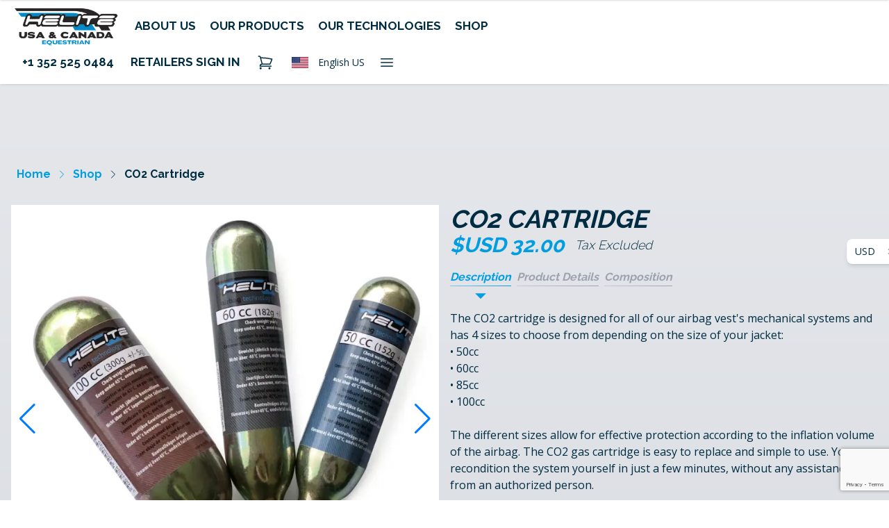

--- FILE ---
content_type: text/html; charset=utf-8
request_url: https://www.heliteus.com/shop/co2-cartridge
body_size: 12201
content:
<!DOCTYPE html><html class="scroll-smooth" lang="en"><head><meta charSet="utf-8" data-next-head=""/><meta name="viewport" content="width=device-width" data-next-head=""/><title data-next-head="">CO2 Cartridge - Helite US Equestrian</title><meta name="robots" content="noindex,nofollow" data-next-head=""/><meta name="description" content="&lt;p&gt;Helite brand cartridges are guaranteed for 10 years and have no expiration date. For use with Helite Airbag vests only.&amp;nbsp;&lt;/p&gt;" data-next-head=""/><meta property="og:title" content="CO2 Cartridge - Helite US Equestrian" data-next-head=""/><meta property="og:description" content="&lt;p&gt;Helite brand cartridges are guaranteed for 10 years and have no expiration date. For use with Helite Airbag vests only.&amp;nbsp;&lt;/p&gt;" data-next-head=""/><meta property="og:url" content="https://shop.heliteus.com/products/co2-cartridge" data-next-head=""/><meta property="og:image" content="https://api.heliteus.com/storage/co2-cartridge/cartouche-co2.jpg" data-next-head=""/><meta property="og:site_name" content="Helite US Equestrian" data-next-head=""/><link rel="apple-touch-icon" sizes="180x180" href="/favicon/apple-touch-icon.png"/><link rel="icon" type="image/png" sizes="32x32" href="/favicon/favicon-32x32.png"/><link rel="icon" type="image/png" sizes="16x16" href="/favicon/favicon-16x16.png"/><link rel="manifest" href="/favicon/site.webmanifest"/><link rel="mask-icon" href="/favicon/safari-pinned-tab.svg" color="#5bbad5"/><link rel="shortcut icon" href="/favicon/favicon.ico"/><meta name="msapplication-TileColor" content="#da532c"/><meta name="msapplication-config" content="/favicon/browserconfig.xml"/><meta name="theme-color" content="#ffffff"/><link rel="preconnect" href="https://www.google.com"/><link rel="preconnect" href="https://www.gstatic.com"/><link rel="preconnect" href="https://www.googletagmanager.com"/><link rel="preload" href="/_next/static/media/d6fc113833db48fe-s.p.woff2" as="font" type="font/woff2" crossorigin="anonymous" data-next-font="size-adjust"/><link rel="preload" href="/_next/static/media/e1df014bb05b8510-s.p.woff2" as="font" type="font/woff2" crossorigin="anonymous" data-next-font="size-adjust"/><link rel="preload" href="/_next/static/media/13a314e63820922b-s.p.woff2" as="font" type="font/woff2" crossorigin="anonymous" data-next-font="size-adjust"/><link rel="preload" href="/_next/static/media/403511e41efd5e81-s.p.woff2" as="font" type="font/woff2" crossorigin="anonymous" data-next-font="size-adjust"/><link rel="preload" href="/_next/static/media/51f6eedf9be77cd7-s.p.woff2" as="font" type="font/woff2" crossorigin="anonymous" data-next-font="size-adjust"/><link rel="preload" href="/_next/static/media/c1a1fe1e2bf9b2ee-s.p.woff2" as="font" type="font/woff2" crossorigin="anonymous" data-next-font="size-adjust"/><link rel="preload" href="/_next/static/media/5d258b355fefebcb-s.p.woff2" as="font" type="font/woff2" crossorigin="anonymous" data-next-font="size-adjust"/><link rel="preload" href="/_next/static/media/04c24f78ad5a47d8-s.p.woff2" as="font" type="font/woff2" crossorigin="anonymous" data-next-font="size-adjust"/><link rel="preload" href="/_next/static/media/10dadb2e82d03733-s.p.woff2" as="font" type="font/woff2" crossorigin="anonymous" data-next-font="size-adjust"/><link rel="preload" href="/_next/static/media/630c17af355fa44e-s.p.woff2" as="font" type="font/woff2" crossorigin="anonymous" data-next-font="size-adjust"/><link rel="preload" href="/_next/static/media/200388358b398524-s.p.woff2" as="font" type="font/woff2" crossorigin="anonymous" data-next-font="size-adjust"/><link rel="preload" href="/_next/static/media/34900c74a84112b6-s.p.woff2" as="font" type="font/woff2" crossorigin="anonymous" data-next-font="size-adjust"/><link rel="preload" href="/_next/static/media/95d1875af7c44e92-s.p.woff2" as="font" type="font/woff2" crossorigin="anonymous" data-next-font="size-adjust"/><link rel="preload" href="/_next/static/css/099c79e13d44acf0.css" as="style"/><link rel="stylesheet" href="/_next/static/css/099c79e13d44acf0.css" data-n-g=""/><link rel="preload" href="/_next/static/css/f905e3f5554554b8.css" as="style"/><link rel="stylesheet" href="/_next/static/css/f905e3f5554554b8.css" data-n-p=""/><noscript data-n-css=""></noscript><script defer="" nomodule="" src="/_next/static/chunks/polyfills-42372ed130431b0a.js"></script><script src="/_next/static/chunks/webpack-f34c938b1faf118f.js" defer=""></script><script src="/_next/static/chunks/framework-713956caaab1a320.js" defer=""></script><script src="/_next/static/chunks/main-c768ff0a153ff6c6.js" defer=""></script><script src="/_next/static/chunks/pages/_app-0de5ed05cc27f606.js" defer=""></script><script src="/_next/static/chunks/4142-32a916ba38a053f5.js" defer=""></script><script src="/_next/static/chunks/5366-0a1cdd4caf9ef698.js" defer=""></script><script src="/_next/static/chunks/4234-0aeb2f8e7e7f80b3.js" defer=""></script><script src="/_next/static/chunks/9718-15dfb526a68eb293.js" defer=""></script><script src="/_next/static/chunks/9072-3f5c972f7a8a62be.js" defer=""></script><script src="/_next/static/chunks/pages/shop/%5Bid%5D-db2d229bb164ebbe.js" defer=""></script><script src="/_next/static/C3eASEs3832wAYDvrQlJ6/_buildManifest.js" defer=""></script><script src="/_next/static/C3eASEs3832wAYDvrQlJ6/_ssgManifest.js" defer=""></script></head><body><div id="__next"><div class="__variable_3875f3 __variable_85bd1c"><div class="flex min-h-screen flex-col flex-wrap justify-between font-sans text-blue-whale-900 selection:bg-celestial-blue-900 selection:text-white"><header class="sticky top-0 z-30 flex w-full flex-row flex-wrap bg-white/70 shadow backdrop-blur-md transition-all duration-150 ease-in-out hover:bg-white"><div class="flex w-full flex-col"><div class="relative z-30 mx-auto flex w-full flex-row flex-wrap items-center justify-between px-5 py-2 text-lg"><a title="Helite US Equestrian" class="inline-flex items-center" href="https://www.heliteus.com/"><img alt="Helite US Equestrian" loading="eager" width="150" height="59" decoding="async" data-nimg="1" style="color:transparent" srcSet="/_next/image?url=%2F_next%2Fstatic%2Fmedia%2Fhelite-equestrian-usa-canada.b8826c8c.png&amp;w=256&amp;q=75 1x, /_next/image?url=%2F_next%2Fstatic%2Fmedia%2Fhelite-equestrian-usa-canada.b8826c8c.png&amp;w=384&amp;q=75 2x" src="/_next/image?url=%2F_next%2Fstatic%2Fmedia%2Fhelite-equestrian-usa-canada.b8826c8c.png&amp;w=384&amp;q=75"/></a><nav class="mr-auto hidden px-4 text-blue-whale-900 sm:flex"><nav aria-label="Main" data-orientation="horizontal" dir="ltr" class="relative z-10 flex max-w-max flex-1 items-center justify-center"><div style="position:relative"><ul data-orientation="horizontal" class="group flex flex-1 list-none items-center justify-center space-x-1" dir="ltr"><li><button id="radix-:R156:-trigger-radix-:R2n56:" data-state="closed" aria-expanded="false" aria-controls="radix-:R156:-content-radix-:R2n56:" class="group inline-flex h-9 w-max items-center justify-center rounded-md bg-background py-2 text-sm font-medium transition-colors hover:bg-accent hover:text-accent-foreground focus:bg-accent focus:text-accent-foreground focus:outline-none disabled:pointer-events-none disabled:opacity-50 data-[active]:bg-accent/50 data-[state=open]:bg-accent/50 group px-0" data-radix-collection-item=""><span class="after:contents[&#x27; &#x27;] mx-auto inline-block p-2 font-serif text-[17px] font-bold uppercase after:block after:h-0.5 after:w-full after:transform after:bg-transparent after:px-2 after:transition-all hover:after:animate-slide-line hover:after:bg-gradient-to-r hover:after:from-blue-whale-900/10 hover:after:to-blue-whale-900 sm:ml-0">About Us</span></button></li><li class="hidden min-[744px]:flex"><button id="radix-:R156:-trigger-radix-:R4n56:" data-state="closed" aria-expanded="false" aria-controls="radix-:R156:-content-radix-:R4n56:" class="group inline-flex h-9 w-max items-center justify-center rounded-md bg-background py-2 text-sm font-medium transition-colors hover:bg-accent hover:text-accent-foreground focus:bg-accent focus:text-accent-foreground focus:outline-none disabled:pointer-events-none disabled:opacity-50 data-[active]:bg-accent/50 data-[state=open]:bg-accent/50 group px-0" data-radix-collection-item=""><span class="after:contents[&#x27; &#x27;] mx-auto inline-block p-2 font-serif text-[17px] font-bold uppercase after:block after:h-0.5 after:w-full after:transform after:bg-transparent after:px-2 after:transition-all hover:after:animate-slide-line hover:after:bg-gradient-to-r hover:after:from-blue-whale-900/10 hover:after:to-blue-whale-900 sm:ml-0">Our Products</span></button></li><li class="hidden min-[936px]:flex"><button id="radix-:R156:-trigger-radix-:R6n56:" data-state="closed" aria-expanded="false" aria-controls="radix-:R156:-content-radix-:R6n56:" class="group inline-flex h-9 w-max items-center justify-center rounded-md bg-background py-2 text-sm font-medium transition-colors hover:bg-accent hover:text-accent-foreground focus:bg-accent focus:text-accent-foreground focus:outline-none disabled:pointer-events-none disabled:opacity-50 data-[active]:bg-accent/50 data-[state=open]:bg-accent/50 group px-0" data-radix-collection-item=""><span class="after:contents[&#x27; &#x27;] mx-auto inline-block p-2 font-serif text-[17px] font-bold uppercase after:block after:h-0.5 after:w-full after:transform after:bg-transparent after:px-2 after:transition-all hover:after:animate-slide-line hover:after:bg-gradient-to-r hover:after:from-blue-whale-900/10 hover:after:to-blue-whale-900 sm:ml-0">Our Technologies</span></button></li><li class="hidden lg:flex"><a class="px-0" href="https://shop.heliteus.com/"><span class="after:contents[&#x27; &#x27;] mx-auto inline-block p-2 font-serif text-[17px] font-bold uppercase after:block after:h-0.5 after:w-full after:transform after:bg-transparent after:px-2 after:transition-all hover:after:animate-slide-line hover:after:bg-gradient-to-r hover:after:from-blue-whale-900/10 hover:after:to-blue-whale-900 sm:ml-0">Shop</span></a></li></ul></div><div class="absolute left-0 top-full flex justify-center"></div><div class="absolute left-0 top-full flex justify-center"></div></nav></nav><nav><ul class="flex flex-row flex-wrap"><li class="hidden min-[1174px]:inline-block"><a class="after:contents[&#x27; &#x27;] mx-auto inline-block p-2 px-3 py-2 font-serif text-[17px] font-bold uppercase after:block after:h-0.5 after:w-full after:transform after:bg-transparent after:px-2 after:transition-all hover:after:animate-slide-line hover:after:bg-gradient-to-r hover:after:from-blue-whale-900/10 hover:after:to-blue-whale-900 sm:ml-0" href="tel:+13525250484">+1 352 525 0484</a></li><li class="hidden min-[1370px]:inline-block"><a class="after:contents[&#x27; &#x27;] mx-auto inline-block p-2 px-3 py-2 font-serif text-[17px] font-bold uppercase after:block after:h-0.5 after:w-full after:transform after:bg-transparent after:px-2 after:transition-all hover:after:animate-slide-line hover:after:bg-gradient-to-r hover:after:from-blue-whale-900/10 hover:after:to-blue-whale-900 sm:ml-0" href="https://helitemoto.com">Helite Moto</a></li><li class="hidden items-center justify-center min-[1233px]:flex"><a class="after:contents[&#x27; &#x27;] mx-auto inline-block p-2 px-3 py-2 font-serif text-[17px] font-bold uppercase after:block after:h-0.5 after:w-full after:transform after:bg-transparent after:px-2 after:transition-all hover:after:animate-slide-line hover:after:bg-gradient-to-r hover:after:from-blue-whale-900/10 hover:after:to-blue-whale-900 sm:ml-0" href="https://app.heliteus.com/">Retailers Sign In</a></li><li class="hidden sm:flex sm:items-center"><button class="mx-1 rounded-full p-2 transition-all duration-150 ease-in-out hover:bg-celestial-blue-50 " aria-label="Cart" id="headlessui-menu-button-:Rpl6:" type="button" aria-haspopup="menu" aria-expanded="false" data-headlessui-state=""><svg xmlns="http://www.w3.org/2000/svg" fill="none" viewBox="0 0 24 24" stroke-width="1.5" stroke="currentColor" aria-hidden="true" class="h-6 w-6"><path stroke-linecap="round" stroke-linejoin="round" d="M2.25 3h1.386c.51 0 .955.343 1.087.835l.383 1.437M7.5 14.25a3 3 0 00-3 3h15.75m-12.75-3h11.218c1.121-2.3 2.1-4.684 2.924-7.138a60.114 60.114 0 00-16.536-1.84M7.5 14.25L5.106 5.272M6 20.25a.75.75 0 11-1.5 0 .75.75 0 011.5 0zm12.75 0a.75.75 0 11-1.5 0 .75.75 0 011.5 0z"></path></svg></button></li><li class="flex items-center justify-center"><div class="relative" data-headlessui-state=""><button class="my-auto inline-flex items-center p-2 text-sm" id="headlessui-listbox-button-:R3bl6:" type="button" aria-haspopup="listbox" aria-expanded="false" data-headlessui-state=""><span class="mr-2"><img alt="US" loading="lazy" width="36" height="24" decoding="async" data-nimg="1" class="h-4 object-contain object-center" style="color:transparent" srcSet="/_next/image?url=%2F_next%2Fstatic%2Fmedia%2Fus.90f549e4.jpg&amp;w=48&amp;q=75 1x, /_next/image?url=%2F_next%2Fstatic%2Fmedia%2Fus.90f549e4.jpg&amp;w=96&amp;q=75 2x" src="/_next/image?url=%2F_next%2Fstatic%2Fmedia%2Fus.90f549e4.jpg&amp;w=96&amp;q=75"/></span><span class="hidden sm:inline">English US</span><span class="uppercase sm:hidden">en</span></button><div class="relative"></div></div></li><li class="flex items-center justify-center min-[1370px]:hidden"><button type="button" aria-label="Toggle Button" role="button" class="relative my-auto ml-2 flex items-center justify-center p-4"><svg xmlns="http://www.w3.org/2000/svg" fill="none" viewBox="0 0 24 24" stroke-width="1.5" stroke="currentColor" class="absolute h-6 w-6 transition-all duration-300 ease-in-out rotate-[360deg] scale-0"><path stroke-linecap="round" stroke-linejoin="round" d="M6 18L18 6M6 6l12 12"></path></svg><svg xmlns="http://www.w3.org/2000/svg" fill="none" viewBox="0 0 24 24" stroke-width="1.5" stroke="currentColor" class="absolute h-6 w-6 transition-all duration-300 ease-in-out rotate-0"><path stroke-linecap="round" stroke-linejoin="round" d="M3.75 6.75h16.5M3.75 12h16.5m-16.5 5.25h16.5"></path></svg></button></li></ul></nav></div><div class="absolute left-0 right-0 top-0 z-20 transform bg-white p-4 pt-20 text-blue-whale-900 shadow transition-all duration-150 ease-in-out min-[1370px]:hidden -translate-y-full "><nav class="w-full"><div class="w-full" data-orientation="vertical"><div data-state="closed" data-orientation="vertical" class="border-b-0 sm:hidden"><h3 data-orientation="vertical" data-state="closed" class="flex"><button type="button" aria-controls="radix-:R4p6:" aria-expanded="false" data-state="closed" data-orientation="vertical" id="radix-:Rp6:" class="flex flex-1 items-center justify-between text-sm font-medium transition-all [&amp;[data-state=open]&gt;svg]:rotate-180 px-1 py-1 hover:no-underline" data-radix-collection-item=""><span class="after:contents[&#x27; &#x27;] block px-2 py-2 text-left font-serif text-[17px] font-bold uppercase after:block after:h-0.5 after:w-full after:transform after:bg-transparent after:px-2 after:transition-all hover:no-underline hover:after:animate-slide-line hover:after:bg-gradient-to-r hover:after:from-blue-whale-900/10 hover:after:to-blue-whale-900 sm:ml-0">About Us</span><svg xmlns="http://www.w3.org/2000/svg" fill="none" viewBox="0 0 24 24" stroke-width="1.5" stroke="currentColor" class="text-muted-foreground h-4 w-4 shrink-0 transition-transform duration-200"><path stroke-linecap="round" stroke-linejoin="round" d="m19.5 8.25-7.5 7.5-7.5-7.5"></path></svg></button></h3><div data-state="closed" id="radix-:R4p6:" hidden="" role="region" aria-labelledby="radix-:Rp6:" data-orientation="vertical" class="overflow-hidden text-sm data-[state=closed]:animate-accordion-up data-[state=open]:animate-accordion-down" style="--radix-accordion-content-height:var(--radix-collapsible-content-height);--radix-accordion-content-width:var(--radix-collapsible-content-width)"></div></div><div data-state="closed" data-orientation="vertical" class="border-b-0 min-[744px]:hidden"><h3 data-orientation="vertical" data-state="closed" class="flex"><button type="button" aria-controls="radix-:R596:" aria-expanded="false" data-state="closed" data-orientation="vertical" id="radix-:R196:" class="flex flex-1 items-center justify-between text-sm font-medium transition-all [&amp;[data-state=open]&gt;svg]:rotate-180 px-1 py-1 hover:no-underline" data-radix-collection-item=""><span class="after:contents[&#x27; &#x27;] block px-2 py-2 text-left font-serif text-[17px] font-bold uppercase after:block after:h-0.5 after:w-full after:transform after:bg-transparent after:px-2 after:transition-all hover:no-underline hover:after:animate-slide-line hover:after:bg-gradient-to-r hover:after:from-blue-whale-900/10 hover:after:to-blue-whale-900 sm:ml-0">Our Products</span><svg xmlns="http://www.w3.org/2000/svg" fill="none" viewBox="0 0 24 24" stroke-width="1.5" stroke="currentColor" class="text-muted-foreground h-4 w-4 shrink-0 transition-transform duration-200"><path stroke-linecap="round" stroke-linejoin="round" d="m19.5 8.25-7.5 7.5-7.5-7.5"></path></svg></button></h3><div data-state="closed" id="radix-:R596:" hidden="" role="region" aria-labelledby="radix-:R196:" data-orientation="vertical" class="overflow-hidden text-sm data-[state=closed]:animate-accordion-up data-[state=open]:animate-accordion-down" style="--radix-accordion-content-height:var(--radix-collapsible-content-height);--radix-accordion-content-width:var(--radix-collapsible-content-width)"></div></div><div data-state="closed" data-orientation="vertical" class="border-b-0 min-[936px]:hidden"><h3 data-orientation="vertical" data-state="closed" class="flex"><button type="button" aria-controls="radix-:R5p6:" aria-expanded="false" data-state="closed" data-orientation="vertical" id="radix-:R1p6:" class="flex flex-1 items-center justify-between text-sm font-medium transition-all [&amp;[data-state=open]&gt;svg]:rotate-180 px-1 py-1 hover:no-underline" data-radix-collection-item=""><span class="after:contents[&#x27; &#x27;] block px-2 py-2 text-left font-serif text-[17px] font-bold uppercase after:block after:h-0.5 after:w-full after:transform after:bg-transparent after:px-2 after:transition-all hover:no-underline hover:after:animate-slide-line hover:after:bg-gradient-to-r hover:after:from-blue-whale-900/10 hover:after:to-blue-whale-900 sm:ml-0">Our Technologies</span><svg xmlns="http://www.w3.org/2000/svg" fill="none" viewBox="0 0 24 24" stroke-width="1.5" stroke="currentColor" class="text-muted-foreground h-4 w-4 shrink-0 transition-transform duration-200"><path stroke-linecap="round" stroke-linejoin="round" d="m19.5 8.25-7.5 7.5-7.5-7.5"></path></svg></button></h3><div data-state="closed" id="radix-:R5p6:" hidden="" role="region" aria-labelledby="radix-:R1p6:" data-orientation="vertical" class="overflow-hidden text-sm data-[state=closed]:animate-accordion-up data-[state=open]:animate-accordion-down" style="--radix-accordion-content-height:var(--radix-collapsible-content-height);--radix-accordion-content-width:var(--radix-collapsible-content-width)"></div></div><div data-state="closed" data-orientation="vertical" class="border-b-0 lg:hidden"><a class="after:contents[&#x27; &#x27;] mx-auto inline-block p-2 px-3 py-2 font-serif text-[17px] font-bold uppercase after:block after:h-0.5 after:w-full after:transform after:bg-transparent after:px-2 after:transition-all hover:after:animate-slide-line hover:after:bg-gradient-to-r hover:after:from-blue-whale-900/10 hover:after:to-blue-whale-900 sm:ml-0" href="https://shop.heliteus.com/">Shop</a></div><div data-state="closed" data-orientation="vertical" class="border-b-0"><a class="after:contents[&#x27; &#x27;] mx-auto inline-block p-2 px-3 py-2 font-serif text-[17px] font-bold uppercase after:block after:h-0.5 after:w-full after:transform after:bg-transparent after:px-2 after:transition-all hover:after:animate-slide-line hover:after:bg-gradient-to-r hover:after:from-blue-whale-900/10 hover:after:to-blue-whale-900 sm:ml-0" target="_blank" href="https://helitemoto.com">Helite Moto</a></div><div data-state="closed" data-orientation="vertical" class="border-b-0 min-[1233px]:hidden"><a class="after:contents[&#x27; &#x27;] mx-auto inline-block p-2 px-3 py-2 font-serif text-[17px] font-bold uppercase after:block after:h-0.5 after:w-full after:transform after:bg-transparent after:px-2 after:transition-all hover:after:animate-slide-line hover:after:bg-gradient-to-r hover:after:from-blue-whale-900/10 hover:after:to-blue-whale-900 sm:ml-0" href="https://app.heliteus.com/">Retailer Sign In</a></div><div data-state="closed" data-orientation="vertical" class="border-b-0 min-[1174px]:hidden"><a class="after:contents[&#x27; &#x27;] mx-auto inline-block p-2 px-3 py-2 font-serif text-[17px] font-bold uppercase after:block after:h-0.5 after:w-full after:transform after:bg-transparent after:px-2 after:transition-all hover:after:animate-slide-line hover:after:bg-gradient-to-r hover:after:from-blue-whale-900/10 hover:after:to-blue-whale-900 sm:ml-0" href="tel:+13525250484">+13525250484</a></div></div></nav></div></div></header><main class="w-full bg-gradient-to-b from-gray-200 to-gray-300 pb-28 pt-24 transition-all duration-150 ease-in-out [clip-path:polygon(90%_100%,100%_95%,100%_0%,0%_0%,0%_100%)]"><div class="mx-auto max-w-7xl"><nav class="mt-4 px-4"><ol class="inline-flex items-center font-serif font-bold" itemscope="" itemType="https://schema.org/BreadcrumbList"><li class="group inline-flex items-center text-celestial-blue-900 before:inline-block last:text-blue-whale-900" itemProp="itemListElement" itemscope="" itemType="https://schema.org/ListItem"><span class="group-first:hidden"><svg width="24" height="24" viewBox="0 0 24 24" fill="none" xmlns="http://www.w3.org/2000/svg" class="h-4 w-4"><path d="M8.25 4.5L15.75 12L8.25 19.5" stroke="currentColor" stroke-width="1.5" stroke-linecap="round" stroke-linejoin="round"></path></svg></span><a itemProp="item" class="px-2 hover:underline" href="https://www.heliteus.com/"><span itemProp="name">Home</span></a><meta itemProp="position" content="1"/></li><li class="group inline-flex items-center text-celestial-blue-900 before:inline-block last:text-blue-whale-900" itemProp="itemListElement" itemscope="" itemType="https://schema.org/ListItem"><span class="group-first:hidden"><svg width="24" height="24" viewBox="0 0 24 24" fill="none" xmlns="http://www.w3.org/2000/svg" class="h-4 w-4"><path d="M8.25 4.5L15.75 12L8.25 19.5" stroke="currentColor" stroke-width="1.5" stroke-linecap="round" stroke-linejoin="round"></path></svg></span><a itemProp="item" class="px-2 hover:underline" href="https://www.heliteus.com/shop"><span itemProp="name">Shop</span></a><meta itemProp="position" content="2"/></li><li class="group inline-flex items-center text-celestial-blue-900 before:inline-block last:text-blue-whale-900" itemProp="itemListElement" itemscope="" itemType="https://schema.org/ListItem"><span class="group-first:hidden"><svg width="24" height="24" viewBox="0 0 24 24" fill="none" xmlns="http://www.w3.org/2000/svg" class="h-4 w-4"><path d="M8.25 4.5L15.75 12L8.25 19.5" stroke="currentColor" stroke-width="1.5" stroke-linecap="round" stroke-linejoin="round"></path></svg></span><a itemProp="item" class="px-2 hover:underline" href="https://www.heliteus.com/products/co2-cartridge"><span itemProp="name">CO2 Cartridge</span></a><meta itemProp="position" content="3"/></li></ol></nav><div class="flex flex-row flex-wrap px-2 py-8 sm:px-4" itemType="https://schema.org/Product" itemscope=""><meta itemProp="name" content="CO2 Cartridge"/><meta itemProp="description" content="&lt;p&gt;Helite brand cartridges are guaranteed for 10 years and have no expiration date. For use with Helite Airbag vests only.&amp;nbsp;&lt;/p&gt;"/><meta itemProp="image" content="https://api.heliteus.com/storage/co2-cartridge/cartouche-co2.jpg"/><div itemProp="brand" itemType="https://schema.org/Brand" itemscope=""><meta itemProp="name" content="Helite"/></div><div itemProp="offers" itemType="https://schema.org/Offer" itemscope=""><link itemProp="url" href="https://www.heliteus.com/products/co2-cartridge"/><meta itemProp="availability" content="https://schema.org/InStock"/><meta itemProp="priceCurrency" content="USD"/><meta itemProp="itemCondition" content="https://schema.org/NewCondition"/><meta itemProp="price" content="32"/><div itemProp="hasMerchantReturnPolicy" itemType="https://schema.org/MerchantReturnPolicy" itemscope=""><meta itemProp="applicableCountry" content="US"/><meta itemProp="applicableCountry" content="CA"/><meta itemProp="applicableCountry" content="MX"/><meta itemProp="returnPolicyCategory" content="https://schema.org/MerchantReturnUnspecified"/><meta itemProp="returnMethod" content="https://schema.org/ReturnByMail"/><meta itemProp="returnFees" content="https://schema.org/ReturnFeesCustomerResponsibility"/></div></div><div class="w-full lg:w-1/2 lg:pr-2"><section class="flex w-full flex-row flex-wrap"><div class="swiper"><div class="swiper-wrapper"><div class="swiper-slide max-h-max"><div class="group relative flex aspect-square w-full items-center justify-center"><div class="absolute bottom-0 left-0 right-0 top-0 hidden group-hover:block" style="background-image:none;background-position:0% 0%"></div><img alt="CO2 Cartridge" loading="lazy" width="720" height="720" decoding="async" data-nimg="1" class="h-full w-full object-cover object-center hover:cursor-zoom-in group-hover:opacity-0" style="color:transparent" srcSet="/_next/image?url=https%3A%2F%2Fapi.heliteus.com%2Fstorage%2Fco2-cartridge%2Fcartouche-co2.jpg&amp;w=750&amp;q=75 1x, /_next/image?url=https%3A%2F%2Fapi.heliteus.com%2Fstorage%2Fco2-cartridge%2Fcartouche-co2.jpg&amp;w=1920&amp;q=75 2x" src="/_next/image?url=https%3A%2F%2Fapi.heliteus.com%2Fstorage%2Fco2-cartridge%2Fcartouche-co2.jpg&amp;w=1920&amp;q=75"/></div></div></div><div class="swiper-pagination"></div></div></section></div><div class="w-full lg:w-1/2 lg:pl-2"><h1 class="font-serif text-4xl font-bold uppercase italic">CO2 Cartridge</h1><div class="mb-4 inline-flex items-center"><h2 class="font-serif text-3xl font-bold italic text-celestial-blue-900">$USD 32.00</h2><p class="px-4 font-serif text-lg font-light italic">Tax Excluded</p></div><button type="button" aria-hidden="true" style="position:fixed;top:1px;left:1px;width:1px;height:0;padding:0;margin:-1px;overflow:hidden;clip:rect(0, 0, 0, 0);white-space:nowrap;border-width:0"></button><div class="flex w-full space-x-2 font-serif" role="tablist" aria-orientation="horizontal"><button class="outline-none after:bg-celestial-blue-900 after:contents[&#x27; &#x27;] after:mx-auto after:mt-2.5 after:block after:h-2 after:w-4 after:[clip-path:polygon(50%_100%,0_0,100%_0)]" id="headlessui-tabs-tab-:R2pv5m:" role="tab" type="button" aria-selected="true" tabindex="0" data-headlessui-state="selected"><span class="text-celestial-blue-900 after:from-celestial-blue-900/40 after:to-celestial-blue-900  after:contents[&#x27; &#x27;] inline-block font-bold italic outline-none after:block after:h-[1px] after:w-full after:transform after:bg-gradient-to-r after:transition-all">Description</span></button><button class="outline-none after:bg-transparent after:contents[&#x27; &#x27;] after:mx-auto after:mt-2.5 after:block after:h-2 after:w-4 after:[clip-path:polygon(50%_100%,0_0,100%_0)]" id="headlessui-tabs-tab-:R4pv5m:" role="tab" type="button" aria-selected="false" tabindex="-1" data-headlessui-state=""><span class="text-gray-400 after:from-gray-400/40 after:to-gray-400 after:contents[&#x27; &#x27;] inline-block font-bold italic outline-none after:block after:h-[1px] after:w-full after:transform after:bg-gradient-to-r after:transition-all">Product Details</span></button><button class="outline-none after:bg-transparent after:contents[&#x27; &#x27;] after:mx-auto after:mt-2.5 after:block after:h-2 after:w-4 after:[clip-path:polygon(50%_100%,0_0,100%_0)]" id="headlessui-tabs-tab-:R6pv5m:" role="tab" type="button" aria-selected="false" tabindex="-1" data-headlessui-state=""><span class="text-gray-400 after:from-gray-400/40 after:to-gray-400 after:contents[&#x27; &#x27;] inline-block font-bold italic outline-none after:block after:h-[1px] after:w-full after:transform after:bg-gradient-to-r after:transition-all">Composition</span></button></div><div class="pt-4"><div id="headlessui-tabs-panel-:R39v5m:" role="tabpanel" tabindex="0" data-headlessui-state="selected"><div><ul><li>The CO2 cartridge is designed for all of our airbag vest's mechanical systems and has 4 sizes to choose from depending on the size of your jacket:<ul><li>• 50cc</li><li>• 60cc</li><li>• 85cc</li><li>• 100cc</li></ul></li></ul><p>&nbsp;</p><p>The different sizes allow for effective protection according to the inflation volume of the airbag. The CO2 gas cartridge is easy to replace and simple to use. You can recondition the system yourself in just a few minutes, without any assistance from an authorized person.</p><p>&nbsp;</p><p>In case of a fall, replace the empty Helite CO2 cartridge with a new one of the same capacity. It is important to always use Helite CO2 cartridges with our equestrian airbags. Additionally, the size of the cartridge is in proportion to the size of the airbag.</p><p>&nbsp;</p><p>Helite cartridges have a 10-year guarantee and no expiration date. A cartridge is always included with the purchase of one of our <a href="https://www.heliteus.com/shop/air-jacket-airbag"><strong>airbags</strong></a>. We recommend that you always have an extra cartridge on hand.</p><p>&nbsp;</p><p>For the correct cartridge size, please refer to the size chart.</p></div></div><span id="headlessui-tabs-panel-:R59v5m:" role="tabpanel" tabindex="-1" style="position:fixed;top:1px;left:1px;width:1px;height:0;padding:0;margin:-1px;overflow:hidden;clip:rect(0, 0, 0, 0);white-space:nowrap;border-width:0"></span><span id="headlessui-tabs-panel-:R79v5m:" role="tabpanel" tabindex="-1" style="position:fixed;top:1px;left:1px;width:1px;height:0;padding:0;margin:-1px;overflow:hidden;clip:rect(0, 0, 0, 0);white-space:nowrap;border-width:0"></span></div><div></div></div></div></div></main><footer class="bg-blue-whale-900 p-2 text-white sm:p-4"><div class="mx-auto flex w-full max-w-7xl flex-row flex-wrap"><section class="w-full p-2 sm:w-1/2 md:w-1/3"><h4 class="text-center text-2xl font-bold uppercase italic sm:text-left">Service</h4><ul class="pt-4"><li><a class="after:contents[&#x27; &#x27;] mx-auto block max-w-max p-2 after:block after:h-[1px] after:w-full after:transform after:bg-gradient-to-r after:from-white/40 after:to-white after:transition-all hover:after:animate-slide-line sm:ml-0" href="https://www.heliteus.com/faq">FAQs</a></li><li><a class="after:contents[&#x27; &#x27;] mx-auto block max-w-max p-2 after:block after:h-[1px] after:w-full after:transform after:bg-gradient-to-r after:from-white/40 after:to-white after:transition-all hover:after:animate-slide-line sm:ml-0" href="https://www.heliteus.com/video-tutorials">Our Video Tutorials</a></li><li><a class="after:contents[&#x27; &#x27;] mx-auto block max-w-max p-2 after:block after:h-[1px] after:w-full after:transform after:bg-gradient-to-r after:from-white/40 after:to-white after:transition-all hover:after:animate-slide-line sm:ml-0" href="https://www.heliteus.com/declaration-of-conformity">EU Declaration of Conformity</a></li><li><a class="after:contents[&#x27; &#x27;] mx-auto block max-w-max p-2 after:block after:h-[1px] after:w-full after:transform after:bg-gradient-to-r after:from-white/40 after:to-white after:transition-all hover:after:animate-slide-line sm:ml-0" target="_blank" href="https://www.heliteus.com/api/pdf/UE-Certification">EU Regulation</a></li><li><a class="after:contents[&#x27; &#x27;] mx-auto block max-w-max p-2 after:block after:h-[1px] after:w-full after:transform after:bg-gradient-to-r after:from-white/40 after:to-white after:transition-all hover:after:animate-slide-line sm:ml-0" href="https://www.heliteus.com/iata-dangerous-goods-regulation">IATA Dangerous Goods Regulation</a></li><li><a class="after:contents[&#x27; &#x27;] mx-auto block max-w-max p-2 after:block after:h-[1px] after:w-full after:transform after:bg-gradient-to-r after:from-white/40 after:to-white after:transition-all hover:after:animate-slide-line sm:ml-0" href="https://www.heliteus.com/warranty">Warranty</a></li><li><a class="after:contents[&#x27; &#x27;] mx-auto block max-w-max p-2 after:block after:h-[1px] after:w-full after:transform after:bg-gradient-to-r after:from-white/40 after:to-white after:transition-all hover:after:animate-slide-line sm:ml-0" href="https://www.heliteus.com/return-policy">Return Policy</a></li><li><a class="after:contents[&#x27; &#x27;] mx-auto block max-w-max p-2 after:block after:h-[1px] after:w-full after:transform after:bg-gradient-to-r after:from-white/40 after:to-white after:transition-all hover:after:animate-slide-line sm:ml-0" href="https://www.heliteus.com/user-guide">User Guide</a></li></ul></section><section class="w-full p-2 sm:w-1/2 md:w-1/3"><ul class="pt-4 sm:pt-0"><li><a class="after:contents[&#x27; &#x27;] mx-auto block max-w-max p-2 after:block after:h-[1px] after:w-full after:transform after:bg-gradient-to-r after:from-white/40 after:to-white after:transition-all hover:after:animate-slide-line sm:ml-0" href="https://www.heliteus.com/ambassadors">Meet Our Ambassadors</a></li><li><a class="after:contents[&#x27; &#x27;] mx-auto block max-w-max p-2 after:block after:h-[1px] after:w-full after:transform after:bg-gradient-to-r after:from-white/40 after:to-white after:transition-all hover:after:animate-slide-line sm:ml-0" href="/be-our-ambassador">Be Our Ambassador</a></li><li><a class="after:contents[&#x27; &#x27;] mx-auto block max-w-max p-2 after:block after:h-[1px] after:w-full after:transform after:bg-gradient-to-r after:from-white/40 after:to-white after:transition-all hover:after:animate-slide-line sm:ml-0" href="/become-a-retail-partner">Become A Retail Partner</a></li><li><a class="after:contents[&#x27; &#x27;] mx-auto block max-w-max p-2 after:block after:h-[1px] after:w-full after:transform after:bg-gradient-to-r after:from-white/40 after:to-white after:transition-all hover:after:animate-slide-line sm:ml-0" href="https://app.heliteus.com/login">Login</a></li></ul></section><section class="w-full p-2 sm:w-1/2 md:w-1/3"><h4 class="text-center text-2xl font-bold uppercase italic sm:text-left" id="follow-us">Follow Us</h4><ul class="inline-block w-full pt-2 text-center sm:text-left"><li class="inline-block"><a target="_blank" id="facebook" aria-labelledby="follow-us facebook" aria-label="Facebook" class="block max-w-max p-2 transition-all duration-300 ease-in-out hover:text-celestial-blue-300" href="https://www.facebook.com/officialheliteus"><svg xmlns="http://www.w3.org/2000/svg" width="16" height="16" fill="currentColor" viewBox="0 0 16 16" aria-hidden="true" class="h-8 w-8"><path d="M16 8.049c0-4.446-3.582-8.05-8-8.05C3.58 0-.002 3.603-.002 8.05c0 4.017 2.926 7.347 6.75 7.951v-5.625h-2.03V8.05H6.75V6.275c0-2.017 1.195-3.131 3.022-3.131.876 0 1.791.157 1.791.157v1.98h-1.009c-.993 0-1.303.621-1.303 1.258v1.51h2.218l-.354 2.326H9.25V16c3.824-.604 6.75-3.934 6.75-7.951z"></path></svg></a></li><li class="inline-block"><a target="_blank" id="instagram" aria-labelledby="follow-us instagram" aria-label="Instagram" class="block max-w-max p-2 transition-all duration-300 ease-in-out hover:text-celestial-blue-300" href="https://www.instagram.com/heliteus"><svg xmlns="http://www.w3.org/2000/svg" width="16" height="16" fill="currentColor" viewBox="0 0 16 16" aria-hidden="true" class="h-8 w-8"><path d="M8 0C5.829 0 5.556.01 4.703.048 3.85.088 3.269.222 2.76.42a3.917 3.917 0 0 0-1.417.923A3.927 3.927 0 0 0 .42 2.76C.222 3.268.087 3.85.048 4.7.01 5.555 0 5.827 0 8.001c0 2.172.01 2.444.048 3.297.04.852.174 1.433.372 1.942.205.526.478.972.923 1.417.444.445.89.719 1.416.923.51.198 1.09.333 1.942.372C5.555 15.99 5.827 16 8 16s2.444-.01 3.298-.048c.851-.04 1.434-.174 1.943-.372a3.916 3.916 0 0 0 1.416-.923c.445-.445.718-.891.923-1.417.197-.509.332-1.09.372-1.942C15.99 10.445 16 10.173 16 8s-.01-2.445-.048-3.299c-.04-.851-.175-1.433-.372-1.941a3.926 3.926 0 0 0-.923-1.417A3.911 3.911 0 0 0 13.24.42c-.51-.198-1.092-.333-1.943-.372C10.443.01 10.172 0 7.998 0h.003zm-.717 1.442h.718c2.136 0 2.389.007 3.232.046.78.035 1.204.166 1.486.275.373.145.64.319.92.599.28.28.453.546.598.92.11.281.24.705.275 1.485.039.843.047 1.096.047 3.231s-.008 2.389-.047 3.232c-.035.78-.166 1.203-.275 1.485a2.47 2.47 0 0 1-.599.919c-.28.28-.546.453-.92.598-.28.11-.704.24-1.485.276-.843.038-1.096.047-3.232.047s-2.39-.009-3.233-.047c-.78-.036-1.203-.166-1.485-.276a2.478 2.478 0 0 1-.92-.598 2.48 2.48 0 0 1-.6-.92c-.109-.281-.24-.705-.275-1.485-.038-.843-.046-1.096-.046-3.233 0-2.136.008-2.388.046-3.231.036-.78.166-1.204.276-1.486.145-.373.319-.64.599-.92.28-.28.546-.453.92-.598.282-.11.705-.24 1.485-.276.738-.034 1.024-.044 2.515-.045v.002zm4.988 1.328a.96.96 0 1 0 0 1.92.96.96 0 0 0 0-1.92zm-4.27 1.122a4.109 4.109 0 1 0 0 8.217 4.109 4.109 0 0 0 0-8.217zm0 1.441a2.667 2.667 0 1 1 0 5.334 2.667 2.667 0 0 1 0-5.334z"></path></svg></a></li><li class="inline-block"><a target="_blank" id="x-twitter" aria-labelledby="follow-us x" aria-label="X.com" class="block max-w-max p-2 transition-all duration-300 ease-in-out hover:text-celestial-blue-300" href="https://twitter.com/HeliteUsa"><svg width="1200" height="1227" viewBox="0 0 1200 1227" fill="none" xmlns="http://www.w3.org/2000/svg" class="h-8 w-8"><path d="M714.163 519.284L1160.89 0H1055.03L667.137 450.887L357.328 0H0L468.492 681.821L0 1226.37H105.866L515.491 750.218L842.672 1226.37H1200L714.137 519.284H714.163ZM569.165 687.828L521.697 619.934L144.011 79.6944H306.615L611.412 515.685L658.88 583.579L1055.08 1150.3H892.476L569.165 687.854V687.828Z" fill="white"></path></svg></a></li><li class="inline-block"><a target="_blank" id="youtube" aria-labelledby="follow-us youtube" aria-label="Youtube" class="block max-w-max p-2 transition-all duration-300 ease-in-out hover:text-celestial-blue-300" href="https://www.youtube.com/channel/UCBCSEQoGbEdljVC7Zt3mFMQ"><svg xmlns="http://www.w3.org/2000/svg" width="16" height="16" fill="currentColor" viewBox="0 0 16 16" aria-hidden="true" class="h-8 w-8"><path d="M8.051 1.999h.089c.822.003 4.987.033 6.11.335a2.01 2.01 0 0 1 1.415 1.42c.101.38.172.883.22 1.402l.01.104.022.26.008.104c.065.914.073 1.77.074 1.957v.075c-.001.194-.01 1.108-.082 2.06l-.008.105-.009.104c-.05.572-.124 1.14-.235 1.558a2.007 2.007 0 0 1-1.415 1.42c-1.16.312-5.569.334-6.18.335h-.142c-.309 0-1.587-.006-2.927-.052l-.17-.006-.087-.004-.171-.007-.171-.007c-1.11-.049-2.167-.128-2.654-.26a2.007 2.007 0 0 1-1.415-1.419c-.111-.417-.185-.986-.235-1.558L.09 9.82l-.008-.104A31.4 31.4 0 0 1 0 7.68v-.123c.002-.215.01-.958.064-1.778l.007-.103.003-.052.008-.104.022-.26.01-.104c.048-.519.119-1.023.22-1.402a2.007 2.007 0 0 1 1.415-1.42c.487-.13 1.544-.21 2.654-.26l.17-.007.172-.006.086-.003.171-.007A99.788 99.788 0 0 1 7.858 2h.193zM6.4 5.209v4.818l4.157-2.408L6.4 5.209z"></path></svg></a></li><li class="inline-block"><a target="_blank" id="tiktok" aria-labelledby="follow-us tiktok" aria-label="TikTok" class="block max-w-max p-2 transition-all duration-300 ease-in-out hover:text-celestial-blue-300" href="https://www.tiktok.com/@heliteus"><svg xmlns="http://www.w3.org/2000/svg" viewBox="0 0 448 512" fill="currentColor" class="h-8 w-8"><path d="M448 209.9a210.1 210.1 0 0 1 -122.8-39.3V349.4A162.6 162.6 0 1 1 185 188.3V278.2a74.6 74.6 0 1 0 52.2 71.2V0l88 0a121.2 121.2 0 0 0 1.9 22.2h0A122.2 122.2 0 0 0 381 102.4a121.4 121.4 0 0 0 67 20.1z"></path></svg></a></li></ul><ul class="pt-2"><li><a class="after:contents[&#x27; &#x27;] mx-auto block max-w-max p-2 after:block after:h-[1px] after:w-full after:transform after:bg-gradient-to-r after:from-white/40 after:to-white after:transition-all hover:after:animate-slide-line sm:ml-0" href="/shop/co2-cartridge#">Helite Moto</a></li></ul></section></div><div class="mx-auto flex w-full max-w-7xl flex-row flex-wrap"><section class="w-full p-2 sm:w-1/2 md:w-1/3"><address aria-labelledby="address-1 address-2 address-3" class="normal p-2 text-center not-italic sm:text-left"><span id="address-1">Hansen Distribution</span><br/><span id="address-2">583 Rambling Drive Circle<!-- -->,</span><br/><span id="address-3">Wellington<!-- -->, <!-- -->Florida<!-- -->,<!-- --> <!-- -->US<!-- --> <!-- -->33414</span><br/></address><a class="after:contents[&#x27; &#x27;] mx-auto block max-w-max p-2 after:block after:h-[1px] after:w-full after:transform after:bg-gradient-to-r after:from-white/40 after:to-white after:transition-all hover:after:animate-slide-line sm:ml-0" href="tel:+13525250484">+1 352 525 0484</a></section><section class="w-full p-2 sm:w-1/2 md:w-1/3"><h4 class="text-center text-2xl font-bold uppercase italic sm:text-left">Why We Are The World&#x27;s Leader</h4><ul class="pt-4"><li><a class="after:contents[&#x27; &#x27;] mx-auto block max-w-max p-2 after:block after:h-[1px] after:w-full after:transform after:bg-gradient-to-r after:from-white/40 after:to-white after:transition-all hover:after:animate-slide-line sm:ml-0" href="https://www.heliteus.com/about-us">About Helite</a></li><li><a class="after:contents[&#x27; &#x27;] mx-auto block max-w-max p-2 after:block after:h-[1px] after:w-full after:transform after:bg-gradient-to-r after:from-white/40 after:to-white after:transition-all hover:after:animate-slide-line sm:ml-0" href="https://www.heliteus.com/contact-us">Contact Us</a></li></ul></section><section class="w-full p-2 sm:w-1/2 sm:p-4 md:w-1/3"><h4 class="text-center text-2xl font-bold uppercase italic sm:text-left">Newsletter</h4><p id="newsletter-subscription" class="py-4">Sign up for our newsletter to stay informed on the latest innovations, news and our retailers promotions and sales!</p><div class="group mx-auto max-w-max overflow-hidden bg-celestial-blue-400 hover:bg-celestial-blue-900 sm:ml-0"><a class="block max-w-max bg-celestial-blue-400 px-4 py-2 text-blue-whale-900 group-hover:animate-slide-up group-hover:bg-celestial-blue-900 group-hover:text-white undefined" aria-labelledby="newsletter-subscription" href="https://www.heliteus.com/newsletter">Subscribe</a></div></section></div><section class="mx-auto mt-8 w-full border-t border-dashed border-celestial-blue-800 px-2 py-8 text-center sm:px-6"><div class="inline-flex pb-4"><a class="hover:text-celestial-blue-800" href="https://www.heliteus.com/privacy-policy">Privacy Policy</a><span aria-hidden="true" class="px-2">•</span><a class="hover:text-celestial-blue-800" href="https://www.heliteus.com/terms-of-service">Terms Of Service</a></div><p class="text-sm">Copyright © 2021 - <!-- -->2026</p><p class="text-sm">Helite US / Hansen Distribution, LLC.</p><p class="text-sm">All Rights Reserved</p></section></footer><div class="fixed bottom-0 right-0 top-0 flex w-0 flex-col items-start justify-start pt-24 lg:justify-center lg:pt-0"><div class="group"><div class="relative mt-1 -translate-x-3/4 transform transition-all duration-150 ease-in-out focus:-translate-x-full group-hover:-translate-x-full "><button class="relative w-full cursor-default rounded-lg bg-white py-2 pl-3 pr-10 text-left shadow-md focus:outline-none focus-visible:border-indigo-500 focus-visible:ring-2 focus-visible:ring-white focus-visible:ring-opacity-75 focus-visible:ring-offset-2 focus-visible:ring-offset-orange-300 sm:text-sm" id="headlessui-listbox-button-:Rqm:" type="button" aria-haspopup="listbox" aria-expanded="false" data-headlessui-state=""><span class="block truncate">USD</span><span class="pointer-events-none absolute inset-y-0 right-0 flex items-center pr-2"><svg width="24" height="24" viewBox="0 0 24 24" fill="none" xmlns="http://www.w3.org/2000/svg" class="h-5 w-5 text-gray-400" aria-hidden="true"><path d="M8.25 15L12 18.75L15.75 15M8.25 9L12 5.25L15.75 9" stroke="currentColor" stroke-width="1.5" stroke-linecap="round" stroke-linejoin="round"></path></svg></span></button></div></div></div></div></div></div><script id="__NEXT_DATA__" type="application/json">{"props":{"pageProps":{"query":{"id":"co2-cartridge"},"_nextI18Next":{"initialI18nStore":{"en":{"common":{"home":"Home","about-us":"About Us","our-products":"Our Products","our-technologies":"Our Technologies","shop":"Shop","our-story":"Our Story","our-expertise":"Our Expertise","helite-team":"Helite Team","our-ambassadors":"Our Ambassadors","zip-in-2-airbag":"Zip'in 2 Airbag","zip-in-compatible-jackets":"Zip'in Compatible Jackets","airjacket-airbag":"Airjacket Airbag","how-to-use-your-airbag-vest":"How To Use Your Airbag Vest","airbag-protection":"Airbag Protection","zip-in-technology":"Zip'in Technology","mechanical-airbag-system":"Mechanical Airbag System","footer":{"service":"Service","faq":"FAQs","video-tutorials":"Our Video Tutorials","eu-declaration":"EU Declaration of Conformity","eu-certification":"EU Regulation","iata":"IATA Dangerous Goods Regulation","warranty":"Warranty","return-policy":"Return Policy","meet-our-ambassadors":"Meet Our Ambassadors","be-our-ambassador":"Be Our Ambassador","become-a-retail-partner":"Become A Retail Partner","login":"Login","follow-us":"Follow Us","world-leader":"Why We Are The World's Leader","about-helite":"About Helite","contact-us":"Contact Us","newsletter":"Newsletter","newsletter-description":"Sign up for our newsletter to stay informed on the latest innovations, news and our retailers promotions and sales!","subscribe":"Subscribe","privacy-policy":"Privacy Policy","terms-of-service":"Terms Of Service","user-guide":"User Guide"}},"app":{"name":"Helite US Equestrian","phone":"+13525250484","email":"sales@heliteus.com","company":"Hansen Distribution","addressLine":"583 Rambling Drive Circle","city":"Wellington","state":"Florida","country":"US","zipCode":"33414"},"home":{"home":"Home","shop":"Shop","about":"About Helite","learn-more":"Learn More","how-to-use":"How To Use Your Airbag Vest","our-safety-vests":"Our Safety Vests","our-expertise":"Our Expertise","our-story":"Our Story","our-commitments":"Our Commitments","read-more":"Read More","our-technologies":"Our Technologies","our-safety-vests-sub":"The Only Safety Vests You Will Ever Need","best-sellers":"Best Sellers","compatible-exteriors":"Compatible Exteriors","discover":"Discover","customer-testimonies":"Customer Testimonies","industry-partners":"Our Industry Partners","blog-posts":"Read Our Latest Blog Posts","locales":{"en":"English US","es":"Español","fr":"Français"},"discover-online-shop":"Discover Our Online Shop","shop-now":"Our Online Shop","our-association-partners":"Our Association Partners","section-3":{"title":"Our Commitments","list":[{"title":"Maximum protection","content-1":"Helite airbags offer the largest volume of protection on the market between 17L and 28L which can be adapted to suit different sizes.","content-2":"The unique shape of the airbag provides effective shock absorption, protects vital areas (neck, back, abdomen, thorax, hips and sacrum) and stabilises the body from head to tailbone."},{"title":"Innovative technology","content-1":"Our Helite experts are continuously improving our products and creating new systems to offer the best protection in each of our applications: motorbike, equestrian, senior and urban mobility.","content-2":"Patented technologies and unique know-how that we have been developing since 2002."},{"title":"Made in France","content-1":"Designing and manufacturing our airbags in France was an obvious choice. Both to prioritise employment and innovation in our country and to offer a quality product and customer service.","content-2":"Research, development, crash tests, manufacturing and quality control, all our activities are located in France in Dijon (21)."},{"title":"True Customer Service","content-1":"Our customer service is one of our priorities. Our knowledge of the market and our 20 years of expertise allow us to meet your needs.","content-2":"Whether it's helping you choose your airbag or repairing your protection, Helite is there to listen and provide solutions."}]},"section-4":{"title":"Our Airbag Protection"},"section-5":{"title":"Our Products"},"section-6":{"title":"Technology For Protection","subtitle":"Our innovations and unique expertise","content-1":"As a manufacturer and expert in airbag technology, we are continuously improving our products and creating new systems to offer the best protection in each of our applications: motorbike, riding, senior and urban mobility.","content-2":"Patented technologies and unique know-how that we have been developing since 2002."}}}},"initialLocale":"en","ns":["common","app","home"],"userConfig":{"i18n":{"defaultLocale":"en","locales":["en","es","fr"]},"default":{"i18n":{"defaultLocale":"en","locales":["en","es","fr"]}}}},"product":{"type":"products","id":"co2-cartridge","attributes":{"slug":"co2-cartridge","name":"CO2 Cartridge","currency":"USD","minPrice":3200,"isPublished":true,"isFeatured":true,"isNew":false,"description":"\u003cul\u003e\u003cli\u003eThe CO2 cartridge is designed for all of our airbag vest's mechanical systems and has 4 sizes to choose from depending on the size of your jacket:\u003cul\u003e\u003cli\u003e• 50cc\u003c/li\u003e\u003cli\u003e• 60cc\u003c/li\u003e\u003cli\u003e• 85cc\u003c/li\u003e\u003cli\u003e• 100cc\u003c/li\u003e\u003c/ul\u003e\u003c/li\u003e\u003c/ul\u003e\u003cp\u003e\u0026nbsp;\u003c/p\u003e\u003cp\u003eThe different sizes allow for effective protection according to the inflation volume of the airbag. The CO2 gas cartridge is easy to replace and simple to use. You can recondition the system yourself in just a few minutes, without any assistance from an authorized person.\u003c/p\u003e\u003cp\u003e\u0026nbsp;\u003c/p\u003e\u003cp\u003eIn case of a fall, replace the empty Helite CO2 cartridge with a new one of the same capacity. It is important to always use Helite CO2 cartridges with our equestrian airbags. Additionally, the size of the cartridge is in proportion to the size of the airbag.\u003c/p\u003e\u003cp\u003e\u0026nbsp;\u003c/p\u003e\u003cp\u003eHelite cartridges have a 10-year guarantee and no expiration date. A cartridge is always included with the purchase of one of our \u003ca href=\"https://www.heliteus.com/shop/air-jacket-airbag\"\u003e\u003cstrong\u003eairbags\u003c/strong\u003e\u003c/a\u003e. We recommend that you always have an extra cartridge on hand.\u003c/p\u003e\u003cp\u003e\u0026nbsp;\u003c/p\u003e\u003cp\u003eFor the correct cartridge size, please refer to the size chart.\u003c/p\u003e","shortDescription":"\u003cp\u003eHelite brand cartridges are guaranteed for 10 years and have no expiration date. For use with Helite Airbag vests only.\u0026nbsp;\u003c/p\u003e","hasSizechart":false,"sizechart":null,"thumbnail":"https://api.heliteus.com/storage/co2-cartridge/cartouche-co2.jpg","items":4,"details":"\u003cul\u003e\u003cli\u003eAlways use Helite CO2 cartridges with your Helite Airbag.\u003c/li\u003e\u003c/ul\u003e\u003cp\u003e\u0026nbsp;\u003c/p\u003e\u003cp\u003e\u003cstrong\u003eBE CAREFUL\u0026nbsp;\u003c/strong\u003eof sellers who offer CO2 cartridges that are supposedly compatible with Helite airbags. These cartridges are dangerous for several reasons:\u003c/p\u003e\u003cul\u003e\u003cli\u003eTechnical compatibility problems (gas volume, screw thread etc.)\u003c/li\u003e\u003cli\u003eInferior quality to Helite cartridges (tightness, corrosion, fragility, etc.)\u003c/li\u003e\u003cli\u003eLoss of CE certification and warranty\u003c/li\u003e\u003cli\u003eAirbag operation not guaranteed\u003c/li\u003e\u003c/ul\u003e","discountable":false,"composition":"","warrantable":false,"video":null,"forRetailer":false,"brandName":"Helite","categoryName":"Accessories","permalink":null,"createdAt":"2021-11-22T01:48:20.000000Z","updatedAt":"2025-02-13T20:25:48.000000Z"},"relationships":{"brand":{"links":{"related":"https://api.heliteus.com/v1/products/co2-cartridge/brand","self":"https://api.heliteus.com/v1/products/co2-cartridge/relationships/brand"}},"category":{"links":{"related":"https://api.heliteus.com/v1/products/co2-cartridge/category","self":"https://api.heliteus.com/v1/products/co2-cartridge/relationships/category"}},"items":{"links":{"related":"https://api.heliteus.com/v1/products/co2-cartridge/items","self":"https://api.heliteus.com/v1/products/co2-cartridge/relationships/items"}},"productAttributes":{"links":{"related":"https://api.heliteus.com/v1/products/co2-cartridge/product-attributes","self":"https://api.heliteus.com/v1/products/co2-cartridge/relationships/product-attributes"}}},"links":{"self":"https://api.heliteus.com/v1/products/co2-cartridge"}},"currency":"USD"},"__N_SSP":true},"page":"/shop/[id]","query":{"id":"co2-cartridge"},"buildId":"C3eASEs3832wAYDvrQlJ6","runtimeConfig":{"currency":{"defaultCurrency":"USD","currencies":["USD","CAD"]}},"isFallback":false,"isExperimentalCompile":false,"gssp":true,"locale":"en","locales":["en","es","fr"],"defaultLocale":"en","scriptLoader":[{"id":"gads","strategy":"afterInteractive","src":"https://www.googletagmanager.com/gtag/js?id=AW-404183163"},{"id":"ga","strategy":"afterInteractive","src":"https://www.googletagmanager.com/gtag/js?id=G-NV7YJFQ7P2"},{"id":"ga-init","strategy":"afterInteractive","dangerouslySetInnerHTML":{"__html":"\n                window.dataLayer = window.dataLayer || [];\n                function gtag(){dataLayer.push(arguments);}\n                gtag('js', new Date());\n                gtag('config', 'G-NV7YJFQ7P2', { allow_enhanced_conversions: true, debug_mode: true });\n                gtag('config', 'AW-404183163', { allow_enhanced_conversions: true });\n                "}},{"id":"taboola","strategy":"afterInteractive","dangerouslySetInnerHTML":{"__html":"\n                    window._tfa = window._tfa || [];\n                    window._tfa.push({notify: 'event', name: 'page_view', id: 1441120});\n                    !function (t, f, a, x) {\n                        if (!document.getElementById(x)) {\n                            t.async = 1;t.src = a;t.id=x;f.parentNode.insertBefore(t, f);\n                        }\n                    }(document.createElement('script'),\n                    document.getElementsByTagName('script')[0],\n                    '//cdn.taboola.com/libtrc/unip/1441120/tfa.js',\n                    'tb_tfa_script');\n                "}},{"id":"grecaptcha","strategy":"afterInteractive","src":"https://www.google.com/recaptcha/api.js?render=6LdEeEEhAAAAAPxzkD551gVnowLxX4yoMB0YIDNJ"},{"id":"livechat","strategy":"lazyOnload","dangerouslySetInnerHTML":{"__html":"\n                        window.__lc = window.__lc || {};\n                        window.__lc.license = 13819125;\n                        ;(function(n,t,c){function i(n){return e._h?e._h.apply(null,n):e._q.push(n)}var e={_q:[],_h:null,_v:\"2.0\",on:function(){i([\"on\",c.call(arguments)])},once:function(){i([\"once\",c.call(arguments)])},off:function(){i([\"off\",c.call(arguments)])},get:function(){if(!e._h)throw new Error(\"[LiveChatWidget] You can't use getters before load.\");return i([\"get\",c.call(arguments)])},call:function(){i([\"call\",c.call(arguments)])},init:function(){var n=t.createElement(\"script\");n.async=!0,n.type=\"text/javascript\",n.src=\"https://cdn.livechatinc.com/tracking.js\",t.head.appendChild(n)}};!n.__lc.asyncInit\u0026\u0026e.init(),n.LiveChatWidget=n.LiveChatWidget||e}(window,document,[].slice))\n                    "}}]}</script><noscript><a href="https://www.livechat.com/chat-with/13819125/" rel="nofollow">Chat with us</a>, powered by<!-- --> <a href="https://www.livechat.com/?welcome" rel="noopener nofollow noreferrer" target="_blank">LiveChat</a></noscript><script defer src="https://static.cloudflareinsights.com/beacon.min.js/vcd15cbe7772f49c399c6a5babf22c1241717689176015" integrity="sha512-ZpsOmlRQV6y907TI0dKBHq9Md29nnaEIPlkf84rnaERnq6zvWvPUqr2ft8M1aS28oN72PdrCzSjY4U6VaAw1EQ==" data-cf-beacon='{"version":"2024.11.0","token":"85421744c97a4cdf9c528983b71d12b2","r":1,"server_timing":{"name":{"cfCacheStatus":true,"cfEdge":true,"cfExtPri":true,"cfL4":true,"cfOrigin":true,"cfSpeedBrain":true},"location_startswith":null}}' crossorigin="anonymous"></script>
</body></html>

--- FILE ---
content_type: text/html; charset=utf-8
request_url: https://www.google.com/recaptcha/api2/anchor?ar=1&k=6LdEeEEhAAAAAPxzkD551gVnowLxX4yoMB0YIDNJ&co=aHR0cHM6Ly93d3cuaGVsaXRldXMuY29tOjQ0Mw..&hl=en&v=PoyoqOPhxBO7pBk68S4YbpHZ&size=invisible&anchor-ms=20000&execute-ms=30000&cb=l22dezwrkg8v
body_size: 49058
content:
<!DOCTYPE HTML><html dir="ltr" lang="en"><head><meta http-equiv="Content-Type" content="text/html; charset=UTF-8">
<meta http-equiv="X-UA-Compatible" content="IE=edge">
<title>reCAPTCHA</title>
<style type="text/css">
/* cyrillic-ext */
@font-face {
  font-family: 'Roboto';
  font-style: normal;
  font-weight: 400;
  font-stretch: 100%;
  src: url(//fonts.gstatic.com/s/roboto/v48/KFO7CnqEu92Fr1ME7kSn66aGLdTylUAMa3GUBHMdazTgWw.woff2) format('woff2');
  unicode-range: U+0460-052F, U+1C80-1C8A, U+20B4, U+2DE0-2DFF, U+A640-A69F, U+FE2E-FE2F;
}
/* cyrillic */
@font-face {
  font-family: 'Roboto';
  font-style: normal;
  font-weight: 400;
  font-stretch: 100%;
  src: url(//fonts.gstatic.com/s/roboto/v48/KFO7CnqEu92Fr1ME7kSn66aGLdTylUAMa3iUBHMdazTgWw.woff2) format('woff2');
  unicode-range: U+0301, U+0400-045F, U+0490-0491, U+04B0-04B1, U+2116;
}
/* greek-ext */
@font-face {
  font-family: 'Roboto';
  font-style: normal;
  font-weight: 400;
  font-stretch: 100%;
  src: url(//fonts.gstatic.com/s/roboto/v48/KFO7CnqEu92Fr1ME7kSn66aGLdTylUAMa3CUBHMdazTgWw.woff2) format('woff2');
  unicode-range: U+1F00-1FFF;
}
/* greek */
@font-face {
  font-family: 'Roboto';
  font-style: normal;
  font-weight: 400;
  font-stretch: 100%;
  src: url(//fonts.gstatic.com/s/roboto/v48/KFO7CnqEu92Fr1ME7kSn66aGLdTylUAMa3-UBHMdazTgWw.woff2) format('woff2');
  unicode-range: U+0370-0377, U+037A-037F, U+0384-038A, U+038C, U+038E-03A1, U+03A3-03FF;
}
/* math */
@font-face {
  font-family: 'Roboto';
  font-style: normal;
  font-weight: 400;
  font-stretch: 100%;
  src: url(//fonts.gstatic.com/s/roboto/v48/KFO7CnqEu92Fr1ME7kSn66aGLdTylUAMawCUBHMdazTgWw.woff2) format('woff2');
  unicode-range: U+0302-0303, U+0305, U+0307-0308, U+0310, U+0312, U+0315, U+031A, U+0326-0327, U+032C, U+032F-0330, U+0332-0333, U+0338, U+033A, U+0346, U+034D, U+0391-03A1, U+03A3-03A9, U+03B1-03C9, U+03D1, U+03D5-03D6, U+03F0-03F1, U+03F4-03F5, U+2016-2017, U+2034-2038, U+203C, U+2040, U+2043, U+2047, U+2050, U+2057, U+205F, U+2070-2071, U+2074-208E, U+2090-209C, U+20D0-20DC, U+20E1, U+20E5-20EF, U+2100-2112, U+2114-2115, U+2117-2121, U+2123-214F, U+2190, U+2192, U+2194-21AE, U+21B0-21E5, U+21F1-21F2, U+21F4-2211, U+2213-2214, U+2216-22FF, U+2308-230B, U+2310, U+2319, U+231C-2321, U+2336-237A, U+237C, U+2395, U+239B-23B7, U+23D0, U+23DC-23E1, U+2474-2475, U+25AF, U+25B3, U+25B7, U+25BD, U+25C1, U+25CA, U+25CC, U+25FB, U+266D-266F, U+27C0-27FF, U+2900-2AFF, U+2B0E-2B11, U+2B30-2B4C, U+2BFE, U+3030, U+FF5B, U+FF5D, U+1D400-1D7FF, U+1EE00-1EEFF;
}
/* symbols */
@font-face {
  font-family: 'Roboto';
  font-style: normal;
  font-weight: 400;
  font-stretch: 100%;
  src: url(//fonts.gstatic.com/s/roboto/v48/KFO7CnqEu92Fr1ME7kSn66aGLdTylUAMaxKUBHMdazTgWw.woff2) format('woff2');
  unicode-range: U+0001-000C, U+000E-001F, U+007F-009F, U+20DD-20E0, U+20E2-20E4, U+2150-218F, U+2190, U+2192, U+2194-2199, U+21AF, U+21E6-21F0, U+21F3, U+2218-2219, U+2299, U+22C4-22C6, U+2300-243F, U+2440-244A, U+2460-24FF, U+25A0-27BF, U+2800-28FF, U+2921-2922, U+2981, U+29BF, U+29EB, U+2B00-2BFF, U+4DC0-4DFF, U+FFF9-FFFB, U+10140-1018E, U+10190-1019C, U+101A0, U+101D0-101FD, U+102E0-102FB, U+10E60-10E7E, U+1D2C0-1D2D3, U+1D2E0-1D37F, U+1F000-1F0FF, U+1F100-1F1AD, U+1F1E6-1F1FF, U+1F30D-1F30F, U+1F315, U+1F31C, U+1F31E, U+1F320-1F32C, U+1F336, U+1F378, U+1F37D, U+1F382, U+1F393-1F39F, U+1F3A7-1F3A8, U+1F3AC-1F3AF, U+1F3C2, U+1F3C4-1F3C6, U+1F3CA-1F3CE, U+1F3D4-1F3E0, U+1F3ED, U+1F3F1-1F3F3, U+1F3F5-1F3F7, U+1F408, U+1F415, U+1F41F, U+1F426, U+1F43F, U+1F441-1F442, U+1F444, U+1F446-1F449, U+1F44C-1F44E, U+1F453, U+1F46A, U+1F47D, U+1F4A3, U+1F4B0, U+1F4B3, U+1F4B9, U+1F4BB, U+1F4BF, U+1F4C8-1F4CB, U+1F4D6, U+1F4DA, U+1F4DF, U+1F4E3-1F4E6, U+1F4EA-1F4ED, U+1F4F7, U+1F4F9-1F4FB, U+1F4FD-1F4FE, U+1F503, U+1F507-1F50B, U+1F50D, U+1F512-1F513, U+1F53E-1F54A, U+1F54F-1F5FA, U+1F610, U+1F650-1F67F, U+1F687, U+1F68D, U+1F691, U+1F694, U+1F698, U+1F6AD, U+1F6B2, U+1F6B9-1F6BA, U+1F6BC, U+1F6C6-1F6CF, U+1F6D3-1F6D7, U+1F6E0-1F6EA, U+1F6F0-1F6F3, U+1F6F7-1F6FC, U+1F700-1F7FF, U+1F800-1F80B, U+1F810-1F847, U+1F850-1F859, U+1F860-1F887, U+1F890-1F8AD, U+1F8B0-1F8BB, U+1F8C0-1F8C1, U+1F900-1F90B, U+1F93B, U+1F946, U+1F984, U+1F996, U+1F9E9, U+1FA00-1FA6F, U+1FA70-1FA7C, U+1FA80-1FA89, U+1FA8F-1FAC6, U+1FACE-1FADC, U+1FADF-1FAE9, U+1FAF0-1FAF8, U+1FB00-1FBFF;
}
/* vietnamese */
@font-face {
  font-family: 'Roboto';
  font-style: normal;
  font-weight: 400;
  font-stretch: 100%;
  src: url(//fonts.gstatic.com/s/roboto/v48/KFO7CnqEu92Fr1ME7kSn66aGLdTylUAMa3OUBHMdazTgWw.woff2) format('woff2');
  unicode-range: U+0102-0103, U+0110-0111, U+0128-0129, U+0168-0169, U+01A0-01A1, U+01AF-01B0, U+0300-0301, U+0303-0304, U+0308-0309, U+0323, U+0329, U+1EA0-1EF9, U+20AB;
}
/* latin-ext */
@font-face {
  font-family: 'Roboto';
  font-style: normal;
  font-weight: 400;
  font-stretch: 100%;
  src: url(//fonts.gstatic.com/s/roboto/v48/KFO7CnqEu92Fr1ME7kSn66aGLdTylUAMa3KUBHMdazTgWw.woff2) format('woff2');
  unicode-range: U+0100-02BA, U+02BD-02C5, U+02C7-02CC, U+02CE-02D7, U+02DD-02FF, U+0304, U+0308, U+0329, U+1D00-1DBF, U+1E00-1E9F, U+1EF2-1EFF, U+2020, U+20A0-20AB, U+20AD-20C0, U+2113, U+2C60-2C7F, U+A720-A7FF;
}
/* latin */
@font-face {
  font-family: 'Roboto';
  font-style: normal;
  font-weight: 400;
  font-stretch: 100%;
  src: url(//fonts.gstatic.com/s/roboto/v48/KFO7CnqEu92Fr1ME7kSn66aGLdTylUAMa3yUBHMdazQ.woff2) format('woff2');
  unicode-range: U+0000-00FF, U+0131, U+0152-0153, U+02BB-02BC, U+02C6, U+02DA, U+02DC, U+0304, U+0308, U+0329, U+2000-206F, U+20AC, U+2122, U+2191, U+2193, U+2212, U+2215, U+FEFF, U+FFFD;
}
/* cyrillic-ext */
@font-face {
  font-family: 'Roboto';
  font-style: normal;
  font-weight: 500;
  font-stretch: 100%;
  src: url(//fonts.gstatic.com/s/roboto/v48/KFO7CnqEu92Fr1ME7kSn66aGLdTylUAMa3GUBHMdazTgWw.woff2) format('woff2');
  unicode-range: U+0460-052F, U+1C80-1C8A, U+20B4, U+2DE0-2DFF, U+A640-A69F, U+FE2E-FE2F;
}
/* cyrillic */
@font-face {
  font-family: 'Roboto';
  font-style: normal;
  font-weight: 500;
  font-stretch: 100%;
  src: url(//fonts.gstatic.com/s/roboto/v48/KFO7CnqEu92Fr1ME7kSn66aGLdTylUAMa3iUBHMdazTgWw.woff2) format('woff2');
  unicode-range: U+0301, U+0400-045F, U+0490-0491, U+04B0-04B1, U+2116;
}
/* greek-ext */
@font-face {
  font-family: 'Roboto';
  font-style: normal;
  font-weight: 500;
  font-stretch: 100%;
  src: url(//fonts.gstatic.com/s/roboto/v48/KFO7CnqEu92Fr1ME7kSn66aGLdTylUAMa3CUBHMdazTgWw.woff2) format('woff2');
  unicode-range: U+1F00-1FFF;
}
/* greek */
@font-face {
  font-family: 'Roboto';
  font-style: normal;
  font-weight: 500;
  font-stretch: 100%;
  src: url(//fonts.gstatic.com/s/roboto/v48/KFO7CnqEu92Fr1ME7kSn66aGLdTylUAMa3-UBHMdazTgWw.woff2) format('woff2');
  unicode-range: U+0370-0377, U+037A-037F, U+0384-038A, U+038C, U+038E-03A1, U+03A3-03FF;
}
/* math */
@font-face {
  font-family: 'Roboto';
  font-style: normal;
  font-weight: 500;
  font-stretch: 100%;
  src: url(//fonts.gstatic.com/s/roboto/v48/KFO7CnqEu92Fr1ME7kSn66aGLdTylUAMawCUBHMdazTgWw.woff2) format('woff2');
  unicode-range: U+0302-0303, U+0305, U+0307-0308, U+0310, U+0312, U+0315, U+031A, U+0326-0327, U+032C, U+032F-0330, U+0332-0333, U+0338, U+033A, U+0346, U+034D, U+0391-03A1, U+03A3-03A9, U+03B1-03C9, U+03D1, U+03D5-03D6, U+03F0-03F1, U+03F4-03F5, U+2016-2017, U+2034-2038, U+203C, U+2040, U+2043, U+2047, U+2050, U+2057, U+205F, U+2070-2071, U+2074-208E, U+2090-209C, U+20D0-20DC, U+20E1, U+20E5-20EF, U+2100-2112, U+2114-2115, U+2117-2121, U+2123-214F, U+2190, U+2192, U+2194-21AE, U+21B0-21E5, U+21F1-21F2, U+21F4-2211, U+2213-2214, U+2216-22FF, U+2308-230B, U+2310, U+2319, U+231C-2321, U+2336-237A, U+237C, U+2395, U+239B-23B7, U+23D0, U+23DC-23E1, U+2474-2475, U+25AF, U+25B3, U+25B7, U+25BD, U+25C1, U+25CA, U+25CC, U+25FB, U+266D-266F, U+27C0-27FF, U+2900-2AFF, U+2B0E-2B11, U+2B30-2B4C, U+2BFE, U+3030, U+FF5B, U+FF5D, U+1D400-1D7FF, U+1EE00-1EEFF;
}
/* symbols */
@font-face {
  font-family: 'Roboto';
  font-style: normal;
  font-weight: 500;
  font-stretch: 100%;
  src: url(//fonts.gstatic.com/s/roboto/v48/KFO7CnqEu92Fr1ME7kSn66aGLdTylUAMaxKUBHMdazTgWw.woff2) format('woff2');
  unicode-range: U+0001-000C, U+000E-001F, U+007F-009F, U+20DD-20E0, U+20E2-20E4, U+2150-218F, U+2190, U+2192, U+2194-2199, U+21AF, U+21E6-21F0, U+21F3, U+2218-2219, U+2299, U+22C4-22C6, U+2300-243F, U+2440-244A, U+2460-24FF, U+25A0-27BF, U+2800-28FF, U+2921-2922, U+2981, U+29BF, U+29EB, U+2B00-2BFF, U+4DC0-4DFF, U+FFF9-FFFB, U+10140-1018E, U+10190-1019C, U+101A0, U+101D0-101FD, U+102E0-102FB, U+10E60-10E7E, U+1D2C0-1D2D3, U+1D2E0-1D37F, U+1F000-1F0FF, U+1F100-1F1AD, U+1F1E6-1F1FF, U+1F30D-1F30F, U+1F315, U+1F31C, U+1F31E, U+1F320-1F32C, U+1F336, U+1F378, U+1F37D, U+1F382, U+1F393-1F39F, U+1F3A7-1F3A8, U+1F3AC-1F3AF, U+1F3C2, U+1F3C4-1F3C6, U+1F3CA-1F3CE, U+1F3D4-1F3E0, U+1F3ED, U+1F3F1-1F3F3, U+1F3F5-1F3F7, U+1F408, U+1F415, U+1F41F, U+1F426, U+1F43F, U+1F441-1F442, U+1F444, U+1F446-1F449, U+1F44C-1F44E, U+1F453, U+1F46A, U+1F47D, U+1F4A3, U+1F4B0, U+1F4B3, U+1F4B9, U+1F4BB, U+1F4BF, U+1F4C8-1F4CB, U+1F4D6, U+1F4DA, U+1F4DF, U+1F4E3-1F4E6, U+1F4EA-1F4ED, U+1F4F7, U+1F4F9-1F4FB, U+1F4FD-1F4FE, U+1F503, U+1F507-1F50B, U+1F50D, U+1F512-1F513, U+1F53E-1F54A, U+1F54F-1F5FA, U+1F610, U+1F650-1F67F, U+1F687, U+1F68D, U+1F691, U+1F694, U+1F698, U+1F6AD, U+1F6B2, U+1F6B9-1F6BA, U+1F6BC, U+1F6C6-1F6CF, U+1F6D3-1F6D7, U+1F6E0-1F6EA, U+1F6F0-1F6F3, U+1F6F7-1F6FC, U+1F700-1F7FF, U+1F800-1F80B, U+1F810-1F847, U+1F850-1F859, U+1F860-1F887, U+1F890-1F8AD, U+1F8B0-1F8BB, U+1F8C0-1F8C1, U+1F900-1F90B, U+1F93B, U+1F946, U+1F984, U+1F996, U+1F9E9, U+1FA00-1FA6F, U+1FA70-1FA7C, U+1FA80-1FA89, U+1FA8F-1FAC6, U+1FACE-1FADC, U+1FADF-1FAE9, U+1FAF0-1FAF8, U+1FB00-1FBFF;
}
/* vietnamese */
@font-face {
  font-family: 'Roboto';
  font-style: normal;
  font-weight: 500;
  font-stretch: 100%;
  src: url(//fonts.gstatic.com/s/roboto/v48/KFO7CnqEu92Fr1ME7kSn66aGLdTylUAMa3OUBHMdazTgWw.woff2) format('woff2');
  unicode-range: U+0102-0103, U+0110-0111, U+0128-0129, U+0168-0169, U+01A0-01A1, U+01AF-01B0, U+0300-0301, U+0303-0304, U+0308-0309, U+0323, U+0329, U+1EA0-1EF9, U+20AB;
}
/* latin-ext */
@font-face {
  font-family: 'Roboto';
  font-style: normal;
  font-weight: 500;
  font-stretch: 100%;
  src: url(//fonts.gstatic.com/s/roboto/v48/KFO7CnqEu92Fr1ME7kSn66aGLdTylUAMa3KUBHMdazTgWw.woff2) format('woff2');
  unicode-range: U+0100-02BA, U+02BD-02C5, U+02C7-02CC, U+02CE-02D7, U+02DD-02FF, U+0304, U+0308, U+0329, U+1D00-1DBF, U+1E00-1E9F, U+1EF2-1EFF, U+2020, U+20A0-20AB, U+20AD-20C0, U+2113, U+2C60-2C7F, U+A720-A7FF;
}
/* latin */
@font-face {
  font-family: 'Roboto';
  font-style: normal;
  font-weight: 500;
  font-stretch: 100%;
  src: url(//fonts.gstatic.com/s/roboto/v48/KFO7CnqEu92Fr1ME7kSn66aGLdTylUAMa3yUBHMdazQ.woff2) format('woff2');
  unicode-range: U+0000-00FF, U+0131, U+0152-0153, U+02BB-02BC, U+02C6, U+02DA, U+02DC, U+0304, U+0308, U+0329, U+2000-206F, U+20AC, U+2122, U+2191, U+2193, U+2212, U+2215, U+FEFF, U+FFFD;
}
/* cyrillic-ext */
@font-face {
  font-family: 'Roboto';
  font-style: normal;
  font-weight: 900;
  font-stretch: 100%;
  src: url(//fonts.gstatic.com/s/roboto/v48/KFO7CnqEu92Fr1ME7kSn66aGLdTylUAMa3GUBHMdazTgWw.woff2) format('woff2');
  unicode-range: U+0460-052F, U+1C80-1C8A, U+20B4, U+2DE0-2DFF, U+A640-A69F, U+FE2E-FE2F;
}
/* cyrillic */
@font-face {
  font-family: 'Roboto';
  font-style: normal;
  font-weight: 900;
  font-stretch: 100%;
  src: url(//fonts.gstatic.com/s/roboto/v48/KFO7CnqEu92Fr1ME7kSn66aGLdTylUAMa3iUBHMdazTgWw.woff2) format('woff2');
  unicode-range: U+0301, U+0400-045F, U+0490-0491, U+04B0-04B1, U+2116;
}
/* greek-ext */
@font-face {
  font-family: 'Roboto';
  font-style: normal;
  font-weight: 900;
  font-stretch: 100%;
  src: url(//fonts.gstatic.com/s/roboto/v48/KFO7CnqEu92Fr1ME7kSn66aGLdTylUAMa3CUBHMdazTgWw.woff2) format('woff2');
  unicode-range: U+1F00-1FFF;
}
/* greek */
@font-face {
  font-family: 'Roboto';
  font-style: normal;
  font-weight: 900;
  font-stretch: 100%;
  src: url(//fonts.gstatic.com/s/roboto/v48/KFO7CnqEu92Fr1ME7kSn66aGLdTylUAMa3-UBHMdazTgWw.woff2) format('woff2');
  unicode-range: U+0370-0377, U+037A-037F, U+0384-038A, U+038C, U+038E-03A1, U+03A3-03FF;
}
/* math */
@font-face {
  font-family: 'Roboto';
  font-style: normal;
  font-weight: 900;
  font-stretch: 100%;
  src: url(//fonts.gstatic.com/s/roboto/v48/KFO7CnqEu92Fr1ME7kSn66aGLdTylUAMawCUBHMdazTgWw.woff2) format('woff2');
  unicode-range: U+0302-0303, U+0305, U+0307-0308, U+0310, U+0312, U+0315, U+031A, U+0326-0327, U+032C, U+032F-0330, U+0332-0333, U+0338, U+033A, U+0346, U+034D, U+0391-03A1, U+03A3-03A9, U+03B1-03C9, U+03D1, U+03D5-03D6, U+03F0-03F1, U+03F4-03F5, U+2016-2017, U+2034-2038, U+203C, U+2040, U+2043, U+2047, U+2050, U+2057, U+205F, U+2070-2071, U+2074-208E, U+2090-209C, U+20D0-20DC, U+20E1, U+20E5-20EF, U+2100-2112, U+2114-2115, U+2117-2121, U+2123-214F, U+2190, U+2192, U+2194-21AE, U+21B0-21E5, U+21F1-21F2, U+21F4-2211, U+2213-2214, U+2216-22FF, U+2308-230B, U+2310, U+2319, U+231C-2321, U+2336-237A, U+237C, U+2395, U+239B-23B7, U+23D0, U+23DC-23E1, U+2474-2475, U+25AF, U+25B3, U+25B7, U+25BD, U+25C1, U+25CA, U+25CC, U+25FB, U+266D-266F, U+27C0-27FF, U+2900-2AFF, U+2B0E-2B11, U+2B30-2B4C, U+2BFE, U+3030, U+FF5B, U+FF5D, U+1D400-1D7FF, U+1EE00-1EEFF;
}
/* symbols */
@font-face {
  font-family: 'Roboto';
  font-style: normal;
  font-weight: 900;
  font-stretch: 100%;
  src: url(//fonts.gstatic.com/s/roboto/v48/KFO7CnqEu92Fr1ME7kSn66aGLdTylUAMaxKUBHMdazTgWw.woff2) format('woff2');
  unicode-range: U+0001-000C, U+000E-001F, U+007F-009F, U+20DD-20E0, U+20E2-20E4, U+2150-218F, U+2190, U+2192, U+2194-2199, U+21AF, U+21E6-21F0, U+21F3, U+2218-2219, U+2299, U+22C4-22C6, U+2300-243F, U+2440-244A, U+2460-24FF, U+25A0-27BF, U+2800-28FF, U+2921-2922, U+2981, U+29BF, U+29EB, U+2B00-2BFF, U+4DC0-4DFF, U+FFF9-FFFB, U+10140-1018E, U+10190-1019C, U+101A0, U+101D0-101FD, U+102E0-102FB, U+10E60-10E7E, U+1D2C0-1D2D3, U+1D2E0-1D37F, U+1F000-1F0FF, U+1F100-1F1AD, U+1F1E6-1F1FF, U+1F30D-1F30F, U+1F315, U+1F31C, U+1F31E, U+1F320-1F32C, U+1F336, U+1F378, U+1F37D, U+1F382, U+1F393-1F39F, U+1F3A7-1F3A8, U+1F3AC-1F3AF, U+1F3C2, U+1F3C4-1F3C6, U+1F3CA-1F3CE, U+1F3D4-1F3E0, U+1F3ED, U+1F3F1-1F3F3, U+1F3F5-1F3F7, U+1F408, U+1F415, U+1F41F, U+1F426, U+1F43F, U+1F441-1F442, U+1F444, U+1F446-1F449, U+1F44C-1F44E, U+1F453, U+1F46A, U+1F47D, U+1F4A3, U+1F4B0, U+1F4B3, U+1F4B9, U+1F4BB, U+1F4BF, U+1F4C8-1F4CB, U+1F4D6, U+1F4DA, U+1F4DF, U+1F4E3-1F4E6, U+1F4EA-1F4ED, U+1F4F7, U+1F4F9-1F4FB, U+1F4FD-1F4FE, U+1F503, U+1F507-1F50B, U+1F50D, U+1F512-1F513, U+1F53E-1F54A, U+1F54F-1F5FA, U+1F610, U+1F650-1F67F, U+1F687, U+1F68D, U+1F691, U+1F694, U+1F698, U+1F6AD, U+1F6B2, U+1F6B9-1F6BA, U+1F6BC, U+1F6C6-1F6CF, U+1F6D3-1F6D7, U+1F6E0-1F6EA, U+1F6F0-1F6F3, U+1F6F7-1F6FC, U+1F700-1F7FF, U+1F800-1F80B, U+1F810-1F847, U+1F850-1F859, U+1F860-1F887, U+1F890-1F8AD, U+1F8B0-1F8BB, U+1F8C0-1F8C1, U+1F900-1F90B, U+1F93B, U+1F946, U+1F984, U+1F996, U+1F9E9, U+1FA00-1FA6F, U+1FA70-1FA7C, U+1FA80-1FA89, U+1FA8F-1FAC6, U+1FACE-1FADC, U+1FADF-1FAE9, U+1FAF0-1FAF8, U+1FB00-1FBFF;
}
/* vietnamese */
@font-face {
  font-family: 'Roboto';
  font-style: normal;
  font-weight: 900;
  font-stretch: 100%;
  src: url(//fonts.gstatic.com/s/roboto/v48/KFO7CnqEu92Fr1ME7kSn66aGLdTylUAMa3OUBHMdazTgWw.woff2) format('woff2');
  unicode-range: U+0102-0103, U+0110-0111, U+0128-0129, U+0168-0169, U+01A0-01A1, U+01AF-01B0, U+0300-0301, U+0303-0304, U+0308-0309, U+0323, U+0329, U+1EA0-1EF9, U+20AB;
}
/* latin-ext */
@font-face {
  font-family: 'Roboto';
  font-style: normal;
  font-weight: 900;
  font-stretch: 100%;
  src: url(//fonts.gstatic.com/s/roboto/v48/KFO7CnqEu92Fr1ME7kSn66aGLdTylUAMa3KUBHMdazTgWw.woff2) format('woff2');
  unicode-range: U+0100-02BA, U+02BD-02C5, U+02C7-02CC, U+02CE-02D7, U+02DD-02FF, U+0304, U+0308, U+0329, U+1D00-1DBF, U+1E00-1E9F, U+1EF2-1EFF, U+2020, U+20A0-20AB, U+20AD-20C0, U+2113, U+2C60-2C7F, U+A720-A7FF;
}
/* latin */
@font-face {
  font-family: 'Roboto';
  font-style: normal;
  font-weight: 900;
  font-stretch: 100%;
  src: url(//fonts.gstatic.com/s/roboto/v48/KFO7CnqEu92Fr1ME7kSn66aGLdTylUAMa3yUBHMdazQ.woff2) format('woff2');
  unicode-range: U+0000-00FF, U+0131, U+0152-0153, U+02BB-02BC, U+02C6, U+02DA, U+02DC, U+0304, U+0308, U+0329, U+2000-206F, U+20AC, U+2122, U+2191, U+2193, U+2212, U+2215, U+FEFF, U+FFFD;
}

</style>
<link rel="stylesheet" type="text/css" href="https://www.gstatic.com/recaptcha/releases/PoyoqOPhxBO7pBk68S4YbpHZ/styles__ltr.css">
<script nonce="OCJWRBCgHYANKGgCL9pXEA" type="text/javascript">window['__recaptcha_api'] = 'https://www.google.com/recaptcha/api2/';</script>
<script type="text/javascript" src="https://www.gstatic.com/recaptcha/releases/PoyoqOPhxBO7pBk68S4YbpHZ/recaptcha__en.js" nonce="OCJWRBCgHYANKGgCL9pXEA">
      
    </script></head>
<body><div id="rc-anchor-alert" class="rc-anchor-alert"></div>
<input type="hidden" id="recaptcha-token" value="[base64]">
<script type="text/javascript" nonce="OCJWRBCgHYANKGgCL9pXEA">
      recaptcha.anchor.Main.init("[\x22ainput\x22,[\x22bgdata\x22,\x22\x22,\[base64]/[base64]/[base64]/[base64]/[base64]/[base64]/[base64]/[base64]/[base64]/[base64]\\u003d\x22,\[base64]\\u003d\\u003d\x22,\x22D8OWwo3DjMOfwrTCmnbCv8K3ejYbwo/DqGVYFsOqwopnwpvCo8O8w4Fiw5dhwqbChVRDSQ/CicOiCxhUw63Cq8KaPxRZwrDCrGbChToePC/Cm2wyMRTCvWXCowNOElbCgMO8w7zCvATCuGUGP8Omw5MHC8OEwocIw43CgMOQDSVDwq7Ck3vCnxrDh2rCjwsadcONOMOywp86w4jDiBBowqTCn8KOw4bCvgvCihJAMj7ChsO2w4EWI01xN8KZw6jDrjvDlDx/QRnDvMK7w4zClMOfeMOCw7fCnw8Hw4BIdG0zLULDtMO2fcKJw7BEw6TCsCPDgXDDiVZIccKhV2ksTGRhW8K7K8Oiw57Chh/CmsKGw7Z7wpbDkg/DusOLV8OCKcOQJn5Cbmg2w5QpYk3CkMKvXGQiw5TDo157WMO9Tk/[base64]/Di8OKPcKBw65yLCDDnVLDgQnCtQIswoTCrDkjwp/Ct8KOwpZwwrp9I2fDsMKawqAiAnwyccK4wrvDrMKAOMOFE8KzwoAwO8O7w5PDuMKgJgR5w4fChD1DSxNgw6vCu8OLDMOjeC3ClFtAwqhSNnDCtcOiw59qQSBNLsOCwoodc8KhMsKIwqR4w4RVQjnCnlpUwqjCtcK5OVo/w7YEwoUuRMKEw5fCinnDhsOAZ8OqwrrCqAd6JDPDk8Omwr7Ct3HDm1Y4w4lFHm/CnsOPwqMGX8O+E8KDHldrw53DhlQww5hAckvDk8OcDktwwqtZw7rCqcOHw4Y0worCssOKcsKIw5gGYixsGTB+cMOTB8OpwpoQwrMUw6lARsObfCZUGiUWw6fDnijDvMOEIhEIX2cLw5PCqmlfaXpfMmzDpGzCliMKekcCwqLDv03CrThRZWwBVkAiEcKjw4s/WSfCr8KgwpUTwp4GacO7GcKjJQxXDMOXwrhCwp1ww6TCvcOdcMOwCHLDqsO3NcKxwrDClyRZw6vDoVLCqRHCr8Oww6vDpMOdwp83w5EjFQEhwp8/dA5dwqfDsMOwGMKLw5vCjMKQw58GGcKcDjhVw5svLcKRw7Ugw4V/R8Kkw6Z8w7IZworCn8OYGw3DlB/ChcOaw4HCqG1oOcOcw6/DvCQ/CHjDkVENw6AxGsOvw6luXH/DjcKqUgw6w7t6d8Odw6nDi8KJD8KNSsKww7PDtsKwVAdEwowCbsKvesOAwqTDrGbCqcOow6LCthccScOoOBTCrDoKw7NZd29dwpbCpUpNw4rChcOiw4A+dMKiwq/[base64]/[base64]/DgMKvFjVAw6trw51EwrvDlgXDosOiFnHDnsOpw7x4wocawroGw5zCkwtNB8KcZsKiwrZZw5IzW8OYSHYtInrDiCXDqsOQwrLDonxHwo7CrUzDh8KWKhrCj8OmAMOnw4w/[base64]/Cpj4+wqjDo8KAw7dEw7/DtnB6BCfDosOCwrRtHMO4w7HDmXTDqcOMfjPCoVRNwrjCr8K/woYgwpkHbsKMBXwNbcKMwrpRa8OESsOYwpLCoMOuw6jDuxJQZcKMYcKjAzXCik50wqoHwqAERsOcwpzCjCjCuUpMZ8KVTcKbwoYdP3g/KQMSf8Kxwq3CrAvDuMKAwp3Cpi4tGgEaby1Xw7onw4PDhVpXwoTDiwfCgHPDi8O/[base64]/DkXrCjMKkZ8OSw7LDscKxwpXCgMOMwo3CtmJtwpwqaEHCsj9oVkTDvB/DocKHw6rDo0kJwp5Nw7EpwrAoZMK9YsOQGw7DqMK4w4FxIQZwXMONEAYpb8KAwqZyd8KtLMOYcMKdUQ3DnGtfP8KMw6F2woLDlMKHwqDDm8KSbXsqwqxBZcOSwr/DucKzE8KEDsKkw5dJw6d3wq/DlFvCmcK2M3w2fmPCo0PCtnVkT319VWXDokzDkV3DncOAByUFcsKnwqbDpEnDkEHDosKMwpXDp8OEwpNqw6x1G2/Dm17CpSfDvSPDsTzCr8O4E8KXUcK6w7zDpF43SyHCm8O/[base64]/CtsKBY8KsV8OZBF3DsMOSFQzDm3BLfAHDpsKYFsO5wpUBFl49VMOhZ8KqwowWDsKFwrvDsEw3EQnCk0JdwpY3wofCtXrDkAxhw6xXwqTCmQDCssKjT8Khwq7Clw9RwrDDs3VFbsK/[base64]/[base64]/wpJ0woUDHlIbw51TwrFMGBLDjMKCUMK4VcOZYsKTEcOMPkTCvHphw6EKRlTCrMONFCBVasOyBCvCksO2Q8O0wpnDmMKjSDXDg8KAOjXCiMO8w6XCgsODw7UtL8K6w7U9eBvDmnfCgX7DucKWGcK4fMOiJHUEwofDni4uwoXCsHUOfcKZwpEaPFQSwp/DusOcC8KUKTEEKGzDq8K3w5FDw6HDgnPCvVPClh3DsUdxwrjCssOyw7cqOsO3w6DChMKRw54yQMOuwrbCoMK8RsOfZMOjw7YdGyNkwq/[base64]/CqiTCr8KEwo7DocOCPUkMb8KvNGrCq8Kqw71pwpPDlsKwNMK/wo3DqcO9w6N5GcOQw4AoGg3DkyZbZcKtw6LCu8Oww54OWVjDvjjCisKcW1DCnmwvcsOWKjjDisKHDcOyDMKow7dEZsKuw4fChMOhw4LDpDR4cyzDkS1Kw6hLwotaSMKUwqfCgcKQw4gGw5HCgx8Lw6nCg8KFwpDCqXUpwrYCwpJbPMO4w4/CsybDlAHCq8OSd8Ksw67DlcK7MMOhwqXCrMO6wr8YwqISUFLCrMKhEC0tw5PDlcOUw5rDscKSwpZ/[base64]/[base64]/DvFw+VsODckABH8OmMScDw7vCicO7LjvDgMKcwq3DuAAuwqDDuMO3w4ozw6LDpcO5HcKIOBtcwqrCjyDDgGEUwq7CtBBiwozDkMKUcU81N8OzBR5Ja27Dq8KvZMKnwrzDgcO6b2MWwqlYLcKpe8O/DsOqJ8OuEMOKwqHDsMOoD3vClTQhw5rCrMKcRcKvw7tZw6TDjMO4CD1FCMOjw5rCs8O7aRUyFMOZwo9hw7rDlW/CgcOCwodbTsKhTMOVMcKBw6/CkMOVQEl7w6ovwr8qwojCq2XCnMKcNcOkw6TDmzwKwqF8w59uwpNbwp/DgV3DoX/[base64]/wow9GwLDlycOwp3DssKUYsOFRTLCgcKowo0Pw57DmRREwqomFDLCnC7CtjRAwrcGwq5Qw5taKlLDh8Klw6ESYxF+eVMCbHpNbsOsVwcPwpl0w6XCu8OVwrhEHylyw4EdZg5KwozDucOKG1DCk30qD8Kab0hyO8Orw7PDhcO+woM/EsKkXgY9M8K5dsOHwqQzXsKfUArCosKBwp/Di8OjO8OuaC3Dg8Kjw6bCojzDpsKPw754w5wNwoDDnMKywpkWK20VQ8KAw7U+w6zCjy4Ewq8ib8Onw7wEwrsOF8OWCsKBw5/DusKDS8KNwqwvw7fDtcK6JxQIKMKUHyvClMOCwohkw4J4wqodwrPDgMO2esKOw4XCiMK/wq8fQGrDksOdw6HCpcKNEj1Fw6jDjMKeH0XCvsOJwpjDvMOrw4vCjcOsw6Uww6/CkMOIRcK7ecO6NAzDjk/CrsKtRTPCu8ONwo/CqcOPL08RE3cfwrFpwoxSw5BjwolXFmvCrXPClB/CnWchc8OLCjoXwpQrwrvDtQLCtsOQwoB7S8KfYT/DggXCtsOGSU7CpWzCrT0QbMOWRF0bXV7DtMObw50YwoNvTMO4w7PClHrDiMO4w5wwwqrCiGTCpRwxaE/DlVkID8KGccK4eMOAKcOTZsO4RkLCp8KEI8OWwoLDocOjfsOww5tCHi7DoFPDrXvCisOmw7MKc0vCuGrCimJ+wrpjw5tlwrJRcGN/wp0TD8KIwosCwqcvQFfClcKfw5PCgcOnw78veVrChU4uOcKzZsOrw5olwozCgsOjBMOkw4/DmljDvibCrE7CslPDrcKJOWLDghByOXvCgMOxwrvDvsK7w7zCo8OdwofDvRZHZAdVwqDDmSxFSVofHlsTUMO4wqDClhJVwrLCnABPwqUEF8KtO8Kow7TCp8OTBR/Di8KsUkQ0wpDCjcOQXC0Awp1xc8OpwrbDuMOQwqBxw7lQw4LCv8K1F8O1OUAoL8Omwpwowq7Ds8KAVcOPwqXDnEHDqsK1dMKJZ8KBw5xzw7HDoDB3w6zDkcOTw5fDjwPCo8OkcsKyPWNRIR0lYxFNw5NuZ8KFLcK1wpHCiMKawrDDvg/CtsKhPHnCoV3CmsOuwrVCLhQYwo5Rw5hIw7PCvsOMw4DDpcOJbsOlC2c8w5QLwrR3wrwKwrXDo8O3ajTCnMKPZyPCqSbDtwjDscOAwr/CmMOjWcKoccO0w64bF8O2DcKww4N8flXDoULDhMO5w47DlGANIMKqw4YFEScQRA0hw5rCnW3Cj2UAPmbDqXTDhcKMw4TDh8Oww7DCmkpNwo/DrnHDrsOKw57DjT9tw7JEMMO4w5vCilsIwrvDrsKiw7BqwprDhljDk1XDuEPCscOtwq/DpizDoMKKX8OwG3jDjMO+UMKECWJSSMKyVMOjw6/Du8KuXsKpwqvDnsKFX8Oow6Z4w6zDrMKfw7ciMV/CjsOew6FPRsOeU0zDs8O1JgLCrgENUsOtFELDsBIKJcO5DsOAS8KgWikSdQhcw4XDk0AOwq02LcOBw6XCi8Oyw6luw4liwqHCl8KZJsOrw65ARiTDu8ORDsOWw4wSw7pew6bDv8O2w4M/w4zDp8OMw7t3wpTDvMO1w5TCosKFw5llJnXDksOOJMO6wqHDgkY0wpXDjVBew40Bw5xAGsKbw6I4w5x4w63CnD5vwovCv8OxSWfCnjEnKzMgw75KOMKOdiY4w7NKw5/DksODd8OBSMOBT0PDrcK0aG/DuMOrIik+QsKhwo3DlALDszYgG8OVMUHCkcK9JScGc8KEwprDlsOgbH88wqDChgHDn8KCw4bCrcOqwosuworCiRg4wqtqwoZuw6AQdSrCtsKiwqcowqQnGVwuw6saKMOCw6rDkjhoI8Omf8KqHcOkw4/DlMOLB8KYfcK9w7TDuAHDuhvDpgzDtsKww77DtcO/JAbDqUV/KcKYwqDCgG1DXwR+OFZKfcOyw5BjLRIjCVYmw71tw5IBwptkEsKgw4EFEcOUwqE/wp7DjMOQB3UpE0LCpDthw7rCssKGH08gwp10AsOsw4nCoVvDlH8Mw5YSHsOXHcKTPALDoT3CkMOLwprDicKXUiUhHlpaw5UGw4shw63DgsOxOk7Ch8KswqxocRNrw7xMw6DCo8OlwrwQO8Ovwr7DtDHDmQhjAcOyw597IMO9dRHDmsOZw7FNwrbDicOCdx/DnsOJwrgvw68Xw63DgQcrecKdPSlHa0jCgsKRJBoGwrDDqMKKfMOgw7PCqjg7GcK2JcKrwr3CilYuXG/CrSJFOcKVCcOsw4trCSbCvMO+LitRdSVJUxkbMMOlM03DtzXCsG0iwoHDsFB1w4dAwo3CjGvDtg9CEkDDhMO7RiTDqVwZw6XDuWPCh8KZesK8NEBXw5PDhlDCmkNBw73Cj8KJMcOBIMOKwo/[base64]/fEwuXVR7wojDicO8wpNNf8KQYcOaw7jDvn7CmcKQwq83McOifndXwp0jw6AgPcOoKAMnw7F8MsK8FMObFg3Dn29EUcKyD2LDkmphGcOwQsOTwrx0F8OGfsO0TMOtw6M3D1MMbmbCrFLCtG/ClCdrEm7DoMKtwrLDu8OfPg3CmAPCkMOZw5HDtSrDnsONw6h/ZDHCuVdoagbCqMKEb39yw73DtcKjU1ZeVcKEZlTDtcK0aV7DssKaw5J6DWZGTsOTPsKSMQRqM2vDkVrCnygyw47Dl8KDwoNOSTjCqX1wN8Krw6/CnzXDuHjCiMODVsKowq4CHsKUZC9Nw4U5G8OOKQI4wqDDvnMVX2ZWw6nDlkI6w5wNw44Fdn4dVMKtw5V+w5xwccKtw4MFLsKLX8K1LhzCs8OsRVIRw4XCpcOdbxhePS/CqsKzw7djKRM4w49MwqPDjsKnbcOHw6Qvw4PCl1jDlsO2wpvDpsO/ecOxX8OzwpzDqcKjVcKwZcKowrLDsS3DpX3CjWlVC3TDtMOfwrLDsA3CvsOMwpRlw6rClWkHw5TDpQEsf8K/IF3DtkbDoh7DlSTCncKvw7Y4HsKdZsOiC8O1PsOCwpzDksKrw5FYw7hhw5hqfk/DhGDDssOTbcOkw6shw5bDhFLDpsOoDGU3EcOGE8KMOkjCqsOyHQItDMO/wpBsGm7DqHdRw5o/U8OvZ38pw57Dv03DpsOrwpNOP8O1wq/DllUuw410fsOdBQDCvGjDnkMlZxnCksOww6fDijIgVGE0M8KQw6d1wpduwqDDsElpegfDl0TDnsKoaRTDrsOjwpQiw7sPwqgUw5pZRsKqN1xZYsK/wprCmWFBwr7DlMODwpdWX8KvIsOXw6gHwo3CjivCr8Oxw5bCp8Otw4xjw6HDmsOiZD8LwozCpMKnw4ZvDcKWY3o4w5w4MVnDksKSwpN/VMOHXB99w4HCpEtOdkdQJsO9w6fDpHFKwr5zR8KCCMODwr/Du0XCtALCksOPfsOLcGrCocKKwqrDvxQHwoxWwrQiKMKswrlgVAjCv0cOTxtuF8KdwrfCiSJyanY6wobCicKydMO6woHDm3/Du1rCgMOWwogNHBpHwrIDLsKldcO6w6jDrBwSfcKqwoFjdsO9wpfDjDrDh1HCi30qbsOuw6cUwo5bwpYiUlXCusKzXiYQSMKHDVZ1wqgRNinClMKgwqJCcsOdwoVkwp7DqcKWwps8w6HDsGPCrsOLwrtww7zCj8K2w49yw6QyA8KyL8KfSRsOwrLCosK/w5TDrQ3DlEUMw4/CimdrbcKGNkEywo4KwpxOTzfDpHVRwrZfwr7CqMKlwpvCm24yPMKyw7rDuMKMCMOmKMO2w6Qew6bCrMOMRcOEY8OySMKhcSTCriFJw6LCosKvw7nDhAnCvsO+w6MzVnHDvHVMw6JxOXzChCTCucOzWllRdMKKLsKmwqfDjkdbwqnCpCXDjy/DhsOHwqMjcFzChcKJbQ0tw7Q5wqISw57CmsKeZAtgwrnCuMKhw7EbakrDncOrw5jCkEh2wpTDosKxOwJwesOhSMOww4nDiTjDh8OTwprCmcOgGcOoGMOlDcONw57Dt0rDv057wpXCsUJ8ICh4woMlcjIWwqvCkHjDisKhDMO0UMOcdcOvw7XCksK/RMOqwqXCvsOLdcOvw7PDmMObIiDDlBbDomPClx95bygrwonDqgjCvcOJw6bCqMOkwqB9LMK0wrRlMzFfwq5Sw6NTwr/DvEERwo7CnQQOHsO/wp/CrMKZd13CicO+C8ObDMK7BU0mc13CjcK1TcOfwqlew7zCjyYEwr0/w73DjcKBD01NcS0qwpnDsiPCmzzCvhHDpMOhGsK3w4rDoynClMKwShbDizhpw5B9ZcOmwqrCm8OpD8OAw6XCjMK9G3fCqjfClR/[base64]/[base64]/[base64]/ETPDpMOpGsOENiXDpC8nw7XCoELChsOMw6TCp1YfGw3DosKcw4BrasKKwopGwp7DlzzDnw07w4cVwqR4wq7Duy5cw4MmDsKjRCt/[base64]/w7VbWsKTwpPDpSzCisKTwqEFw6Z1dcKHIcO3EcKzPMK3NMK7UhjCqVTCocOww7vDrTjCqWQ3w54RHWTDgcKXwqrDh8OCZGnDgD/DhMO1wrnCmG80XcK6w4kKw67DtTLCtcKSw7gfw6w3KmjCvhUqC2DCmcOnRsKnRcKiw6jCtWxsYcK1woAPw4vDoGt9JsKmwpU4wpXDpMKaw5dDwoAGESdjw6N3GSLCssKBwo03w4/DgiI6wrg7SCBWdE3Co1xBw6HDpMKcRsKEIMOAeAPCpsKnw4/Dr8K5w6hkwoNAIwDChjrDkTFnwpbCkUcVKy7DlVFhXT82w5HDtcKTw6hzwpTCrcOqDcO4MsKhJsKgF2V6wqPCjhDCtBDDlgTCgwTCjcKLO8OAcns4R2VCL8Kew6NCw4poc8K0wrHDqEAIKx0ow5LCuxw3eh3CoQgEwrbCpTshFcKlYcOiwo/CmF9zwpo+w63DhMKswqTCiSUSwql5w4RNwr7DgTFyw5cjBwQMwq4TT8O5w6LCuwBMw7U9e8ObwrXChMKwwqjChVYhRlILBljCrMK8c2TCrh58ZMO3JcOFwq4Dw57DlsO/F0R5X8KxfcOJdsO0w7cLwq3DmMK7IcK7AcOCw4pmQjA3w5AAwp9CQxUzQE/ChMKoRWTDtMKew47CtSzCpsO/[base64]/Ckz/[base64]/DgTQ5ImQ4OcOdRATDnXPCt3ULeF4TXsO6w6DDl8K1X8Kxw7E9L8KdFsK/wpANwoYTQMKww4UEwoDCmXIUc0UswqHCn3rDmcKqG3jDucKowqcNw4rCi0XDvUM3w5QLWcKNwpAZw44jIkrDjcKNw6slw6XCrmPCrylXFHjCtcO/[base64]/DiTLDlcK3wpkrw5NeFEVfwrHDsBsqScO5wpgVwqzCv8K4IUpsw4bDkxRNwq3DuFxeJHbCq1/DssO3bmNJw7LDscOawqtzw7LDkGHCmzXCqn/[base64]/[base64]/DoznDtTjCh24uPsO2ZUXDhU1oP8KvwqoFw7BQOsKRaBZjwovCkQM2PyBAwoDDrcKzAmzCkcOZwqPCiMObw7MsWEFjwo7Dv8KMw7lBfMKVwr/DqMOHIcKpw7rDosKwwoPCthFvO8K8wp8Bw6NRI8K9woTCmMKIEQnCmcOKYgbCgMK2ITvCpsK6wqfChinDoV/CjMOnwphiw4fCmMO0NUHDszfCrVLDpsO2woXDvUvDs2Eqw7wlc8OiVMOiw7/DqDvDuUDDgjvDjQpUBUItwpIYwoPCkBwxX8OKHsOZw5NtWDUTwrgieH7Djh7Du8OVw5TDucKSwq8owpR1w4xae8O3wq5twoTDqsKbw7ojw5nCvMK/esKpdcOuCMOpaRUHwq0Jw7N2PcOHwqV+XQLDp8KGPsKVVznChMO7w47DkyDCtsKWw6MSwo4awqoow4TCnRI4OcKEdnZjHMKUwqBsAzZUwoDDgTfCtjtrw4LDvhTDqkrChBBTw4YhwrPDpT1WKmvDpkLCmcK7w5dEw7xNN8Kxw5fCnV/DrMOKwp13w5HDisO5w4TCjSHDvMKNw58ebcOEYyPDqcOvw4ZlKE1yw58ZY8KtwofCgFrDhcOJw4HCtjDCoMOmWwjDoWLClBTCuzJODcKVI8KTS8KMFsK7w51uQMKYZVN9w5tOYMKZw5rDjUpeJWYiREViwpfCosKJw4YjVsOmPg40QhN9YMKVO1BSBBRvKAh/wqQxScO3w4YiwoXCj8OLw6ZeNCFHFsK3w50/worDtMOzZcOSW8OnwpXCrMKTOXAsworCusKCCcKxRcKHwq3CusOqw4o2SV96VsODQglSPVwnw4fCocOoKg9DYEVlGcKkwrpuw6FNw6IQwpt7w4/Cmk4vDcOEw6cDBMOwwpbDgxcmw4XDjFbCiMKzaADCnMOvUDgyw4Vcw7Alw6BqW8Ktf8ODOX3CgMO9HcK6BC0XdsOdwrU7w6xCLMOuSVAxwofCs2IpC8KVAk7DiGrDsMKfw5HCsV9GRMK5OcKgOi/DiMORPwTCmMOZFUTCrsKJS03DksKfAgXCilTDqT7CoEjCjm/DsmJxwpzClsK8e8KZw5xgwpJZwovDv8KtBycKH3J3w4DClsKqw65fwrjCkz/DgxcBJWzCvMKxZhjDgcOODmjDpcK7YgjCgh7CpcKVVBnCpFrDmsK9wohYSsO6Pld5w4lFwr/[base64]/CjS5RDC7CjsKuFMKfw6jDhlVqw70nw546wpPDjBEnworDmsOLw78uwoDDjMKSw5czU8OOwqTDhz0VQMKdKcOpIwAVw6B2TzHDvcKWPcKRw6E7e8KKV1PDkUDCp8KWwoPCm8Kjwrl3CsKUfcKdwpbDusK8w7tMw6fDhi/[base64]/[base64]/CqMOKDHU7DcOlw44cw4DDqMOUw7zDrXXDisK6w67Dp8KAwogbZ8KCNVPDisKpf8KJc8Ozw5rDhD4RwqVVwpsMdsKUGhHDlcKmw5vCvmHDlsOywpHCmcKuQBMxw5XCssK+wp7DqEsGw4xcdcKQw4AtIcOVwpNRwr9ZWl0EfF/Dsh9aY0FLw6JmwqnDp8KvwpTDqy5OwokSwo8SOEh0woLDicKpAcOdXMKWWcK+dmI2wrR6w7bDvEnDigDCnWsWH8K1wphrMcOjwqJYwrDDo3TCv3gAwo/[base64]/DjWJmB8OLZzTDlcO5wpFZYy9cwrEswogvJXnCgcKmVHFqFnQewpfDqsODGzHCoF/DtWYGZMONTcKvwrM2wqTDnsO7w4TCl8OXw6svHMK4wpVGMcKPw4XCqFrCssO8wpbCsFpww4vCrU/CkyrCr8OeXSLDqjl+w4vDmwASw67Co8Ozw7bDtmrCv8Oow7IDw4bDhXfCi8KDATsyw6PDvj7Dh8KCW8KROsOYMxXDqA1jfcOJb8OvKQPCjMO5w45qHUHDgEA0ZcKiw6zCgMK/[base64]/[base64]/Do2rCgcK1wrfCqBEQwo90SsKFbsKIS8KBBsOgAD7Dq8OSwqACACjDvi9Cw7vDkhJRw7cYaFhOw6oew6ZHw7HCvMKjY8KrdBEJw68jN8KkwoHCgMOyZXnCslUTw6A2w7fDvsOGBk/[base64]/[base64]/NMKPcFjCqSYdw7nCssK+A8ORw5TDtyXCuhHDoHHDmgfCtcO4wqPDmsKgw5lwwq/DiU/DksKBIQFpw6YIwpXDoMOAwrjCncO6wqlKwpnDlsKLeUrCm0fCmVY8P8OiQMOGOTh4dyLDi15ow4cgwoTDj2Q0w5Q/w7VsLgPDkMKMw5jDkcOGUcK/IsOMYwLDnUDDhGHCmMKjEiHCg8K4GQstwrjCkzfCnsKzwrDDkQLCuiI+w7B7SsOZTEw+woQ0IifCmcKDw4RZw4k9XgLDuRxEwpwrwr/Dpi/Co8Kjw4R9dhXDqRjDusO8LMKCwqdwwqM4ZMKzw5nCnwnDrR/DrMOQfMO2Sm/DqAoVOcO3GxEcwoLCmsKnV1vDncKKw4dmYH3DqsK/[base64]/CusKHS8KhASpGwr3Cv8OsBwIqw70fw55MVQLCrsOzw6scbsOpwqfDsWcDFcOVw6/CpBBRw78zT8O/A27CkGzDgMO8w7pcwqzCtcKawp7DosK6KU3DpsKowpovacO/w73DkXATwr5MaBh5wrUDw7zDhsO/[base64]/[base64]/CoU7CtMOKwp7CoQfCmMKOw6HDvMKEw4ddw5F0f8OZTXbCscK5w4HDknrDocOUw43DhAskYcO/w4LDmy7CqV7Dk8OvBQ3DukfClsO5ZirCqEU+QMKQwoHDhA5sUw7CqcKvw5cXSmcDwoXDiirDqXl1Kn1Kw5XCjyUMQiRhFA7CoXh1w4DCpnDChDfCmcKYwonDg2kewrdJYMOTw6/DvcOywq/DtkIVw5t1w73DosKCNUALw5PDsMOew4fCswPClMOHA0h5wqxtVFIMw5/Dmjkkw4xgwowsasKzUHAZwrYJIMOaw61UcMKMw4bCpsOSwpJFw4/DksKTRcKdw5LCpcOMOsOUYcKew5wQwpbDhjloI1fCjgseGB7DjcKMwqPDgMOfwqjCh8ONwrzCjXpMw4DDpcKvw5XDsGJNCMO/Ri4YfzjDgjTDpUDCr8K9ZcONZRhNFcOCw4RXYcKNNMOJwp0QBsK3wofDqsKpwr8jRGs7Z3E5w4nDgzwAB8KkIQ7Dj8OWRwvDuSvCi8Kzw6Etw6rDp8Odwoc6J8Ksw4cPwprCkUfCtMKGw5Y/[base64]/DjMKtw4DCoXNww6pJw40SwoAVU8KOwoAqI37DlMObeGXCux0+Pz89QirCosKLw4bCm8OGwp7Chm/DtkxIPjfCtUZ0HMKUw5nDsMOcwrPDpMOuJcOuQyTDtcOtw41Dw6JgCcOzcsOUTsKpwpsVAwNgNsKbY8OCwoDCtlJ4BFjDuMO/Ojoqe8KgesKfKCNOJMKqwqxWw7VuKk/ChEUQwrDDpxJYYBZhw4zDjsKDwrkTDFzDgsO1wrEjehJVw79Tw4AsFsK/dgTCp8O7wr3DkS8nAMOvwpcGwo1AJ8K3PMKBw6hMG3E5B8K/[base64]/Cjyd/w49VwpzDr8OxL07Cl2sqGEbClMOswoUqw6LCnx/DgcOmw7LCm8KgBlI3w7BNw78hF8O/VcKtw77Cv8Ogwr3DrsOcw40uS2jCmVFbLEhkw6lpJ8KZwqdewqBUwp7DiMKpd8OkBTLCnFnDjmnCisOMTWM4w4HCrMO6dUfDj1gCw6nCh8Knw7jDsWoRwqFmNm7Cp8OhwqBTwrsvwpc6wqvCoDrDrsOPWH/DtV41MBbDocOkw7HCvsK4Zgt/w57DnMOwwr1gwpI8w45cH2PDmEvDlMKgwpLDlMKQw5oGw5rCvRTCiSBFw6XCmsKpSmdIwoM8w6DCgj07TMOBDsO8bcOqXsKywqjDlmfDj8OLw7DDvXMwLMKkYMORI2/DmClSfMKdWsKRw6bCkyU4ATTDsMK9wrHDpcK9woEKPDvDqwXCqXMqE3VNwqt4GMOTw6vDkcKfwqDClMOTw7/CvMKLaMKywrMnccO/IjdFFV/Cg8KWwoYMwrBbwqc3YsKzwq7DgScbwpBgRCgIwowXw6RIGMK3RsO4w6/Cs8OGw5sCw5LCp8OywpTCqcKERz/Col7DsxQ3LRRWGBrCi8OLQ8ODIcKqNcK/OcOJa8KvLcOZwonCgQd0E8OCMkEdw6nCgUfCj8O3w67CrzzDoCUkw4M8w5LCsUQHwpbCl8K5wqrDtGrDsHLDux7Cl1I8w5PDjVYfGcKGdRDDssOLLMKKw7fCix4yS8KeZUbDvnvDoE0ew7JGw5rCgx3DnHjDlVzCr0xfcMK3dcKvB8K/B1bDt8Kqwq5tw6HCjsOVwonClsOhw4jDnMOowrTCocOHw4cWMVJeYEjCisKePHRwwroew652wp7Cn0/CqcOEITnCjTrChHXCvn5pTyfCkiRpWgkcwpV0w7IcUQ3DrsK3w67DtMOWTUxcw7cBMcKAwoVKwp9NXcK/w4PCoT0iw6RFwojDrzFmw7p1w7fDiTLDjEnCnsOzw6LCgsK3HMOtwoHDv1kIwpUawqJJwp1xZ8Ozwp5gC05KJSzDo0XCi8O6w5LChDzDgMKxPgTCqsKjw4LCpsKYw4DCmMK7wrM8wqQ+wq5OfRhVw4M5wrQfwqPDsTfCrSATIQYswoHCiRkuw5jDrMOTwo/DniUNHcKBw6c2w7TCrMOUb8OFDCTCkSbCtE/[base64]/c8KafDPDgUd9w4IEBGR9E2LCq8KSwoAgWsOCw7rCusOdw4pGUTBTNMOuw4piw599AyQZBWLCm8KDXl7DrcO7wp4jMCzDhMK5wp7Dv2bClQ/CkcKkGmnDqgggNE/CscOKwobCkMOyVMOYCXJVwrs9w4LCo8Oow7bDnzIRZiFJAgtDw6ZIwo4qw4ELWsKowrVmwrYNwq/CmMOTB8KTACh4fjDDicKuw7U+JsK2wogobcKlwrtLJ8ObA8OeccOHB8K/[base64]/ClMOXWcOYwrrCgW3CucOqw441woYSw4l3KQ7DvU0lK8KIwpA8EBbCpMKOwohyw7sPEcK2RMKCPg0SwrtPw6Vsw4UKw5dFwpE8wq7DgMK1EsOwWMKGwqZ/YsKJRsK9wpJVwqLCnMOcw7rDq2PDrsKFUhIDXsKLwpLCnMOxOsOUw7bCsxkzw4YgwrRMwqDDnW3DnsKMScOLR8KYWcO1HcOjN8OZw7zDqF3DucKPw57CnFTCrW/CixnCmBfDl8OkwpV+NsOMNMKAMMKEwpFjw496wos5w4Fow5wGwp4fLkZoFcKywrIXw7vCjQE3HzYIw5LCplgTw447w5pMwr3CvsOiw4/[base64]/Ci8KmLsKCw4hCwrkoXMKiOsKXasOPw48zBR/Cm8Ovw7zDiUJKU3HCjcO7f8ORwrpgfsKYw7LDqcO8wrTCucKdwqnCm0fCusKuZ8KdIcOncMO/[base64]/CucKbwrPCjsOSw43CqAsBwqItw4LCkcOow4zDjgXDi8KDw7NmF38tPnLCtWgSd07DsEbDuFdnacK7w7DDjzfDlwJmEMK6woNoEsK8QSHCjMKrwrRDAsOgJz3CsMObwqXDjsOwwovClUjCrEsfViE5w7bDk8OCPMKMYWhQNcKgw4hOw5rCvMO7w6rDr8KqwqnDtsKXAn/CkUINwpF1w5TDhcKkegTCvQVmwrdtw6LDqcOaw7LCpVM4woXCrU4jwrxSFUXCisKDw5/Cl8OIIDtPc0hWwq3DhsOIJFnDsT9Ow6bCr2oZw7LDrsOnTBXDmxHDvSDDnSzCtsK5WsKrwrkCJsKIQcO0woI7R8KnwoBBHsK/[base64]/DjR7ClT9LwoxNXxQ6w44Owr3Dk8KbQHLClQvCi8O5SCHCnhnDh8OpwpJDwq/DuMK3MEzDgRYVOHnCtsO8woPDucKJwpV3DcK5Y8KPw5A7XBgcIsOPwpAxwoVJTHlnNG8zVcOAw78gYiddXFfCtsOGL8K/w5bDiEjCvcKafAPDrjLCin8EVcO/w51Qw4TCpcK7wpNXw6dQw60rBmgkcXYALlzCncK2dMONZAYQNMOQw7IXUMO1wplCacOQATp7woBLCsOkwprCpMOxYTx6wpVtwrPCghXCjMKxw4NnJwjCtsKlw5/CjiNzPsKQwq/DkFXDlMKgw5Uuw44PZ0/CmMKUwo/DqVDChsOCXsObDVRXwrDCnGIXSCE2wrV2w6jClsOawqPDq8OJwonDjk/DhsKJw7wXwp49w5VdAsO1wrXColnCojPCuzV4LsKRH8K7In4fw4MUdcOAw5QmwpddRcKbw4MGwrhTWsOlw4chAMOzNMOvw6wMwqoDMMOUw4dSbRNpIlR0w7MSBDzDtVRiwofDrh/DrsKbYjHCs8KSwqjDuMOxwoIZwqJKJCYeHgNPDcOew7EDYV41woFWBMOzw47CuMOUN0/[base64]/[base64]/wqrDn3/DkcOVwrHCkArCjhTDtg8yw5HDrhZWwp3Dv0/DqHg6w7TDiXnDs8KLXVfDnMORwpFfTcOtAno9PcK0w45rwojCmcKFw4XCiU8gcMO/w7PDlsKXwr9wwrUvXMKQUkXDvU7CiMKHwozCocKfwolBwp/CvnHCuz7DkcKLw7ZeaWJtZELChFDCgxDCnsK7wqbDm8O/XcOCRMOxw4pUAcK6w5Nnw4NYw4MfwoJ8NsOew73CgiXDhcOdbHJGLsKVwpHDiQBTwoVMdsKDAcOafDHCnCVDLUjCvAlhw45GfMK+EsKWw4PDt2vCkyfDu8KiKcO2wpTCpkfChn/CqlHChTJdAsK6wpzCjDcnw69Cw77CrQFQJVQ3GiUvwpLDujTDq8OjWgzCm8OcQBVSw6U6w6lew51hwr/DjnUPw7DDqjzCmMOZCG7CggdOwpvCpDcFOXbCrhFzcsOGTmPChDsBw4jDqMO7w4MWNgTCr3dIYsO7F8OZwrLDtDLDvFDDj8Oud8KSw67Cv8K4w6AkPFzDrcKeR8Oiw7J1O8Kew4wkwpPCrcK4FsKpwoEXwqAzT8OYVH7DsMODwpcRwo/Cv8KOw6/ChMKoCxLCncK6JxnDpkjCi07Dl8KTwqoXOcOfbDocGwl/[base64]/DsHB0Q8OjOXN6GsK/[base64]/Dk3PCjsKlDTl2wp1mw7HDv8K8w6XDpXnCrMO0w6rCiMOnZinCoAzDmMOgJ8K2V8OmQMK2UsKmw4DDkcOdw75rfXfCsQrChcOPVcORwr7CssOZRlEJc8K/w79kTF4MwoZCWU7CpMOvYsONw5gYXcKZw44TwojDqsOFw6nDssODwp3CmsOXUV7ChXw4worCnEbDqmvCjcOhHsKRw6AtE8KOw7YoLcOdw5EuT35KwotPwrXCqsO/w7LDqcOfHRkvbMKywpHCn1nDiMKFZsKzw63DtcOfw6rDsDDDksO9w4kbCcOMW1grL8K5DnXDvwIdS8O/aMO/[base64]/Czp4wo8qwrbDm8ObwpvDlMOpUhnDu1nDp8OHw6UmwolewqEiw4I/w4oiwq3Dv8ObUsKNS8OAYH1jwq7DocKCwrzChsO5wrBaw63CosOiaxV4N8K+BcOuE0QtwqjChcO8EMKwJQIOwq/DuHrCk0MBeMKAfh9BwrjCiMKHw6zDr3towpMhwqPDrlLCqwrCg8Oqwp7Csi1CFcK/[base64]/[base64]/Cnn3Cqn1kw7o/[base64]/[base64]/[base64]/[base64]/[base64]/CnFbCn8OCbAJRQsKeXsOKwpMRw7XCocKqYTNCw57Cog94wo8de8KEcktkNjklWMKLw7jDk8OjwpjCusOMw5ZHwrBSU1/DkMKcdkfCtxBFwplDUMKFwqvCr8KlwoHDiMOYwpJ1wqUKw5vDncK9A8K+wpbDqXRjUWLCpsOOw4puw7Ezwpc4wp/[base64]/fSLDoG7CtFFMH2R1GsK8WMKfwqnCnU98HwnCmMK2w6jCmjTDtMONwpY\\u003d\x22],null,[\x22conf\x22,null,\x226LdEeEEhAAAAAPxzkD551gVnowLxX4yoMB0YIDNJ\x22,0,null,null,null,0,[21,125,63,73,95,87,41,43,42,83,102,105,109,121],[1017145,130],0,null,null,null,null,0,null,0,null,700,1,null,0,\[base64]/76lBhnEnQkZnOKMAhk\\u003d\x22,0,0,null,null,1,null,0,1,null,null,null,0],\x22https://www.heliteus.com:443\x22,null,[3,1,1],null,null,null,1,3600,[\x22https://www.google.com/intl/en/policies/privacy/\x22,\x22https://www.google.com/intl/en/policies/terms/\x22],\x22/2vY0iJWbezyaTaP0JUj0BSWeyuAhrn0nPylBTb1XDg\\u003d\x22,1,0,null,1,1768710366686,0,0,[83,95,97,127,48],null,[55,228,167,60,107],\x22RC-umPjqeoixERtQg\x22,null,null,null,null,null,\x220dAFcWeA6m3E-uKrocynbcQBSYdjqr_xwdquR-d18II92bwvOEBJjEWrgLK0S76DOJBkJY6GCsVJxasP_PUzodqAzpjbjL5iflDw\x22,1768793166791]");
    </script></body></html>

--- FILE ---
content_type: application/javascript; charset=UTF-8
request_url: https://www.heliteus.com/_next/static/chunks/4234-0aeb2f8e7e7f80b3.js
body_size: 8308
content:
"use strict";(self.webpackChunk_N_E=self.webpackChunk_N_E||[]).push([[4234],{6236:e=>{e.exports={i18n:{defaultLocale:"en",locales:["en","es","fr"]}}},6385:(e,l,t)=>{t.d(l,{nD:()=>i,ub:()=>h,As:()=>c,$m:()=>d});var a=t(1085),r=t(4041),s=t(6313),n=t(8019);function o(e){return(0,a.jsx)("svg",{xmlns:"http://www.w3.org/2000/svg",fill:"none",viewBox:"0 0 24 24",strokeWidth:1.5,stroke:"currentColor",...e,children:(0,a.jsx)("path",{strokeLinecap:"round",strokeLinejoin:"round",d:"m19.5 8.25-7.5 7.5-7.5-7.5"})})}let i=s.bL,c=r.forwardRef((e,l)=>{let{className:t,...r}=e;return(0,a.jsx)(s.q7,{ref:l,className:(0,n.cn)("border-b",t),...r})});c.displayName="AccordionItem";let d=r.forwardRef((e,l)=>{let{className:t,children:r,...i}=e;return(0,a.jsx)(s.Y9,{className:"flex",children:(0,a.jsxs)(s.l9,{ref:l,className:(0,n.cn)("flex flex-1 items-center justify-between py-4 text-sm font-medium transition-all hover:underline [&[data-state=open]>svg]:rotate-180",t),...i,children:[r,(0,a.jsx)(o,{className:"text-muted-foreground h-4 w-4 shrink-0 transition-transform duration-200"})]})})});d.displayName=s.l9.displayName;let h=r.forwardRef((e,l)=>{let{className:t,children:r,...o}=e;return(0,a.jsx)(s.UC,{ref:l,className:"overflow-hidden text-sm data-[state=closed]:animate-accordion-up data-[state=open]:animate-accordion-down",...o,children:(0,a.jsx)("div",{className:(0,n.cn)("pb-4 pt-0",t),children:r})})});h.displayName=s.UC.displayName},4207:(e,l,t)=>{t.d(l,{o:()=>n,p:()=>s});var a=t(7941),r=t(7836);let s=a.A.create({baseURL:"https://api.heliteus.com",headers:{"X-Requested-With":"XMLHttpRequest"},withCredentials:!0}),n=e=>{void 0!==window.grecaptcha&&window.grecaptcha.ready(function(){window.grecaptcha.execute(r.env.NEXT_PUBLIC_RECAPTCHA_KEY,{action:"submit"}).then(function(l){s.post("/api/recaptcha/".concat(l)).then(l=>{let{data:t}=l;(null==t?void 0:t.success)&&e&&e()}).catch(e=>{let{response:l}=e})})})}},479:(e,l,t)=>{t.d(l,{RZ:()=>i,eS:()=>o,nN:()=>n,oO:()=>c,qP:()=>s,y0:()=>r});let a=e=>e.startsWith("/")?e.substring(1):e,r=e=>{let l=a(e);return"".concat("https://api.heliteus.com","/").concat(l)},s=function(e){let l=arguments.length>1&&void 0!==arguments[1]?arguments[1]:null,t=a(e);return null!=l&&null!=l.locale&&l.locale!=l.defaultLocale&&(t="".concat(l.locale,"/").concat(t)),"".concat("https://www.heliteus.com","/").concat(t)},n=function(e){let l=arguments.length>1&&void 0!==arguments[1]?arguments[1]:null,t=a(e);return null!=l&&null!=l.locale&&l.locale!=l.defaultLocale&&(t="".concat(l.locale,"/").concat(t)),"".concat("https://app.heliteus.com","/").concat(t)},o=function(e){let l=arguments.length>1&&void 0!==arguments[1]?arguments[1]:null,t=a(e);return null!=l&&null!=l.locale&&l.locale!=l.defaultLocale&&(t="".concat(l.locale,"/").concat(t)),"".concat("https://sponsorship.heliteus.com","/").concat(t)},i=function(e){let l=arguments.length>1&&void 0!==arguments[1]?arguments[1]:null,t=a(e);return null!=l&&null!=l.locale&&l.locale!=l.defaultLocale&&(t="".concat(l.locale,"/").concat(t)),"".concat("https://ushja.heliteus.com","/").concat(t)},c=function(e){let l=arguments.length>1&&void 0!==arguments[1]?arguments[1]:null,t=a(e);return null!=l&&null!=l.locale&&l.locale!=l.defaultLocale&&(t="".concat(l.locale,"/").concat(t)),"".concat("https://shop.heliteus.com","/").concat(t)}},1045:(e,l,t)=>{t.d(l,{Nc:()=>c,_$:()=>o,y$:()=>i});var a=t(2177),r=t(4207),s=t(6715),n=t(4041);let o=()=>{let{locale:e,query:l}=(0,s.useRouter)(),t=null==l?void 0:l.ref,n={"Accept-Language":e||"en",Accept:"application/vnd.api+json","Content-Type":"application/vnd.api+json"},o="v1/carts";void 0!==t&&(o="v1/carts?reference=".concat(t));let{data:i,error:c,mutate:d,isLoading:h,isValidating:u}=(0,a.Ay)("v1/carts",()=>r.p.get(o,{headers:n}).then(e=>e.data));return{data:i,error:c,mutate:d,loading:h,validating:u}},i=e=>{let{id:l}=e,t=(0,s.useRouter)(),[o,i]=(0,n.useState)(!1),{locale:c}=t,d={"Accept-Language":c||"en",Accept:"application/vnd.api+json","Content-Type":"application/vnd.api+json"},{data:h,error:u,mutate:m}=(0,a.Ay)(void 0===l?null:"v1/carts/".concat(l,"/items?include=product,productItem&fields[products]=name,thumbnail&fields[cart-items]=quantity,currency,price,variantSerial,product,productItem"),async()=>(i(!0),r.p.get("v1/carts/".concat(l,"/items?include=product,productItem&fields[products]=name,thumbnail&fields[cart-items]=quantity,currency,price,variantSerial,product,productItem"),{headers:d}).then(e=>e.data).finally(()=>i(!1))));return{data:h,error:u,mutate:m,loading:o}},c=e=>{let{id:l}=e,{locale:t}=(0,s.useRouter)(),a={"Accept-Language":t||"en",Accept:"application/vnd.api+json","Content-Type":"application/vnd.api+json"};return{addItem:e=>{let{setErrors:t,setProcessing:s,onSuccess:n,onComplete:o,...i}=e;void 0!==l&&(s(!0),t([]),r.p.post("/v1/cart-items",{...i},{headers:a}).then(e=>("function"==typeof n&&n(),e.data)).catch(e=>{}).finally(()=>{s(!1),"function"==typeof o&&o()}))},deleteItem:e=>{let{setErrors:t,setProcessing:s,onComplete:n,...o}=e;void 0!==l&&(s(!0),t([]),r.p.delete("/v1/cart-items/".concat(l),{headers:a,params:{...o}}).then(e=>e.data).catch(e=>{}).finally(()=>{s(!1),"function"==typeof n&&n()}))},updateItem:e=>{let{setErrors:t,setProcessing:s,onComplete:n,...o}=e;if(void 0===l)return;s(!0),t([]);let i={...o};void 0!==(null==i?void 0:i.attributes.currency)&&(null==i||delete i.attributes.currency),r.p.patch("/v1/cart-items/".concat(l),{data:i},{headers:a}).then(e=>e.data).catch(e=>{}).finally(()=>{s(!1),"function"==typeof n&&n()})},applyDiscount:e=>{let{setErrors:l,setProcessing:t,onComplete:s,...n}=e;t(!0),l([]),r.p.post("/v1/carts/actions/apply-discount",n,{headers:a}).then(e=>e.data).catch(e=>{"function"==typeof l&&l(e)}).finally(()=>{t(!1),"function"==typeof s&&s()})},payment:e=>{let{setErrors:l,setProcessing:t,onComplete:s,onCreate:n,...o}=e;t(!0),l([]),r.p.post("/v1/carts/actions/payment",o,{headers:a}).then(e=>{"function"==typeof n&&n(e.data)}).catch(e=>{"function"==typeof l&&l(e)}).finally(()=>{t(!1),"function"==typeof s&&s()})},updateCart:e=>{let{setErrors:t,setProcessing:s,onComplete:n,...o}=e;void 0!==l&&(s(!0),t([]),r.p.patch("/v1/carts/".concat(l),{data:o},{headers:a}).then(e=>e.data).catch(e=>{}).finally(()=>{s(!1),"function"==typeof n&&n()}))}}}},6439:(e,l,t)=>{t.d(l,{g:()=>a});let a=e=>!e||isNaN(e)?"input must be a number was sent ".concat(e):("string"!=typeof e&&(e=e.toString()),12===e.length)?e.replace(/(\d{1})(\d{3})(\d{3})(\d{4})/,"$1 $2 $3 $4"):null},4864:(e,l,t)=>{t.d(l,{A:()=>r});var a=t(1085);function r(e){return(0,a.jsx)("svg",{xmlns:"http://www.w3.org/2000/svg",fill:"none",viewBox:"0 0 24 24",strokeWidth:1.5,stroke:"currentColor","aria-hidden":"true",...e,children:(0,a.jsx)("path",{strokeLinecap:"round",strokeLinejoin:"round",d:"M2.25 3h1.386c.51 0 .955.343 1.087.835l.383 1.437M7.5 14.25a3 3 0 00-3 3h15.75m-12.75-3h11.218c1.121-2.3 2.1-4.684 2.924-7.138a60.114 60.114 0 00-16.536-1.84M7.5 14.25L5.106 5.272M6 20.25a.75.75 0 11-1.5 0 .75.75 0 011.5 0zm12.75 0a.75.75 0 11-1.5 0 .75.75 0 011.5 0z"})})}t(4041)},5148:(e,l,t)=>{t.d(l,{A:()=>r});var a=t(1085);function r(e){return(0,a.jsxs)("svg",{xmlns:"http://www.w3.org/2000/svg",viewBox:"0 0 512 512",...e,children:[(0,a.jsx)("path",{d:"M471.346 361.447C432.283 441.057 350.662 496 256 496C123.451 496 16 388.549 16 256S123.451 16 256 16C261.209 16 266.301 16.453 271.428 16.779C262.959 16.98 256 24.088 256 32.734V64.791C256 73.312 262.732 79.922 271.223 80.652C271.531 80.68 271.812 80.789 272.121 80.816C266.805 80.33 261.441 80 256 80C158.953 80 80 158.953 80 256S158.953 432 256 432C326.711 432 387.652 389.992 415.609 329.701C415.502 329.932 415.43 330.178 415.322 330.406C411.686 338.127 414.057 347.254 421.447 351.521L449.25 367.574C457.033 372.068 467.238 369.389 471.346 361.447Z",className:"opacity-40",fill:"currentColor"}),(0,a.jsx)("path",{d:"M496 256C496 293.785 487.129 329.438 471.535 361.211C467.527 369.373 457.125 372.121 449.25 367.574L421.447 351.521C414.057 347.254 411.686 338.127 415.322 330.406C425.971 307.795 432 282.609 432 256C432 164.08 361.17 88.393 271.223 80.652C262.732 79.922 256 73.312 256 64.791V32.734C256 23.617 263.668 15.949 272.764 16.576C397.492 25.182 496 129.086 496 256Z",fill:"currentColor"})]})}t(4041)},2250:(e,l,t)=>{t.d(l,{A:()=>S});var a=t(1085),r=t(4041),s=t(1106),n=t.n(s),o=t(9965),i=t.n(o);let c={src:"/_next/static/media/helite-equestrian-usa-canada.b8826c8c.png",height:309,width:783,blurDataURL:"[data-uri]",blurWidth:8,blurHeight:3};function d(e){let{width:l}=e;return(0,a.jsx)(i(),{loading:"eager",alt:"Helite US Equestrian",src:c,width:l})}function h(e){return(0,a.jsx)("svg",{xmlns:"http://www.w3.org/2000/svg",fill:"none",viewBox:"0 0 24 24",strokeWidth:1.5,stroke:"currentColor",...e,children:(0,a.jsx)("path",{strokeLinecap:"round",strokeLinejoin:"round",d:"M3.75 6.75h16.5M3.75 12h16.5m-16.5 5.25h16.5"})})}var u=t(9399),m=t(4500),A=t(4864);function f(e){return(0,a.jsx)("svg",{xmlns:"http://www.w3.org/2000/svg",fill:"none",viewBox:"0 0 24 24",strokeWidth:1.5,stroke:"currentColor",...e,children:(0,a.jsx)("path",{strokeLinecap:"round",strokeLinejoin:"round",d:"M20.25 7.5l-.625 10.632a2.25 2.25 0 01-2.247 2.118H6.622a2.25 2.25 0 01-2.247-2.118L3.75 7.5m6 4.125l2.25 2.25m0 0l2.25 2.25M12 13.875l2.25-2.25M12 13.875l-2.25 2.25M3.375 7.5h17.25c.621 0 1.125-.504 1.125-1.125v-1.5c0-.621-.504-1.125-1.125-1.125H3.375c-.621 0-1.125.504-1.125 1.125v1.5c0 .621.504 1.125 1.125 1.125z"})})}var x=t(479),p=t(5148),b=t(6457);let v=e=>{var l,t,r,s,o;let{product:c,item:d}=e,h=null==d?void 0:null===(l=d.attributes)||void 0===l?void 0:l.variantSerial;return(0,a.jsxs)("li",{className:"relative inline-flex w-full items-center border-t px-2 py-1 transition-all duration-150 ease-in-out first:border-t-0 hover:bg-celestial-blue-900/60",children:[(0,a.jsx)(n(),{href:(0,x.qP)("/shop/".concat(null==c?void 0:c.id)),className:"relative block min-w-[40px] pr-2",children:(0,a.jsx)(i(),{src:null==c?void 0:null===(t=c.attributes)||void 0===t?void 0:t.thumbnail,alt:null==c?void 0:null===(r=c.attributes)||void 0===r?void 0:r.name,width:40,height:40,sizes:"10vw"})}),(0,a.jsxs)("div",{children:[(0,a.jsx)("p",{className:"text-sm font-bold hover:underline",children:(0,a.jsx)(n(),{href:(0,x.qP)("/shop/".concat(null==c?void 0:c.id)),children:null==c?void 0:null===(s=c.attributes)||void 0===s?void 0:s.name})}),(0,a.jsx)("p",{className:"mb-1 text-xs font-semibold text-blue-whale-900/80",children:Object.keys(h).map((e,l)=>(0,a.jsx)("span",{className:"border-l border-blue-whale-900/60 pl-2 pr-2 first:border-l-0 first:pl-0",children:Object.values(h)[l]},l))}),(0,a.jsxs)("p",{className:"text-xs font-semibold",children:["x",null==d?void 0:null===(o=d.attributes)||void 0===o?void 0:o.quantity]})]})]})};function g(){let{cart:e,items:l,mutateCart:t,mutateItems:r,loading:s}=(0,b.B_)(),o=e=>void 0!==e&&void 0!==(null==l?void 0:l.included)?null==l?void 0:l.included.find(l=>"products"===l.type&&l.id===e):null;return(0,a.jsx)(u.W,{children:i=>{var c,d,h,x;let{open:b}=i;return(0,a.jsxs)(a.Fragment,{children:[(0,a.jsx)(u.W.Button,{onClick:()=>{!b&&(t&&t(),r&&r())},className:"mx-1 rounded-full p-2 transition-all duration-150 ease-in-out hover:bg-celestial-blue-50 ".concat(b?"bg-celestial-blue-100/50":""),"aria-label":"Cart",children:(0,a.jsx)(A.A,{className:"h-6 w-6"})}),(0,a.jsxs)(m.e,{show:b,enterFrom:"transform translate-y-4 opacity-0",enterTo:"transform translate-y-0 opacity-100 relative",enter:"transition-all duration-150 ease-in-out",leaveFrom:"transform translate-y-0 opacity-100 relative",leaveTo:"transform translate-y-4 opacity-0",leave:"transition-all duration-150 ease-in-out",children:[(0,a.jsxs)("div",{className:"absolute right-0 top-1 mt-6 max-h-80 w-60 overflow-y-auto rounded border bg-white py-1 shadow",children:[s?(0,a.jsx)("div",{className:"flex w-full items-center justify-center",children:(0,a.jsx)(p.A,{className:"mx-auto h-12 w-12 animate-spin"})}):null,void 0!==(null==e?void 0:null===(c=e.data)||void 0===c?void 0:c.attributes)&&(null==e?void 0:null===(h=e.data)||void 0===h?void 0:null===(d=h.attributes)||void 0===d?void 0:d.items)>0?(0,a.jsxs)("ul",{className:"relative z-10",children:[null==l?void 0:null===(x=l.data)||void 0===x?void 0:x.map(e=>{var l,t,r;let s=o(null==e?void 0:null===(r=e.relationships)||void 0===r?void 0:null===(t=r.product)||void 0===t?void 0:null===(l=t.data)||void 0===l?void 0:l.id);return(0,a.jsx)(v,{product:s,item:e},e.id)}),(0,a.jsx)("li",{className:"border-t px-2 py-1",children:(0,a.jsx)(n(),{className:"block text-center text-sm font-bold hover:underline",href:"/cart",children:"View Cart"})}),(0,a.jsxs)("li",{className:"relative flex flex-col flex-wrap items-center justify-center text-center text-xs",children:[(0,a.jsx)("hr",{className:"absolute mx-auto w-full max-w-[100px]"}),(0,a.jsx)("p",{className:"relative z-10 bg-white px-2",children:"or"})]}),(0,a.jsx)("li",{className:"px-2 py-1",children:(0,a.jsx)(n(),{className:"block text-center text-sm font-bold hover:underline",href:"/checkout",children:"Checkout"})})]}):(0,a.jsxs)("div",{className:"px-2 py-4 text-center",children:[(0,a.jsx)("div",{className:"mx-auto max-w-max rounded-full bg-celestial-blue-100 p-4",children:(0,a.jsx)(f,{className:"h-8 w-8"})}),(0,a.jsx)("p",{className:"mt-2 text-sm font-semibold",children:"You have empty cart"})]})]}),(0,a.jsx)("div",{className:"absolute -top-0.5 right-4 mt-6 h-3 w-3 rotate-45 transform border-l border-t bg-white","aria-hidden":"true"})]})]})}})}var w=t(8019);function j(e){let{children:l,className:t,...r}=e,{href:s,locale:o}=r;return(0,a.jsx)(n(),{href:s||"#",locale:o,className:(0,w.cn)("after:contents[' '] mx-auto inline-block p-2 px-3 py-2 font-serif text-[17px] font-bold uppercase after:block after:h-0.5 after:w-full after:transform after:bg-transparent after:px-2 after:transition-all hover:after:animate-slide-line hover:after:bg-gradient-to-r hover:after:from-blue-whale-900/10 hover:after:to-blue-whale-900 sm:ml-0",t),...r,children:l})}function N(e){return(0,a.jsx)("svg",{xmlns:"http://www.w3.org/2000/svg",fill:"none",viewBox:"0 0 24 24",strokeWidth:1.5,stroke:"currentColor",...e,children:(0,a.jsx)("path",{strokeLinecap:"round",strokeLinejoin:"round",d:"M6 18L18 6M6 6l12 12"})})}var y=t(6715),C=t(2324),k=t(4811),B=t(6236);let E={src:"/_next/static/media/us.90f549e4.jpg",height:33,width:50,blurDataURL:"[data-uri]",blurWidth:8,blurHeight:5},Q={src:"/_next/static/media/es.deb133a4.jpg",height:33,width:50,blurDataURL:"[data-uri]",blurWidth:8,blurHeight:5},P={src:"/_next/static/media/fr.b2c0de6b.jpg",height:33,width:50,blurDataURL:"[data-uri]",blurWidth:8,blurHeight:5},I=e=>{let{locale:l}=e;return"en"===l?(0,a.jsx)(i(),{src:E,alt:"US",className:"h-4 object-contain object-center",height:24}):"es"===l?(0,a.jsx)(i(),{src:Q,alt:"ES",className:"h-4 object-contain object-center",height:24}):"fr"===l?(0,a.jsx)(i(),{src:P,alt:"FR",className:"h-4 object-contain object-center",height:24}):null};function L(){let{locales:e}=B.i18n,{t:l}=(0,C.Bd)("home"),t=(0,y.useRouter)();return(0,a.jsx)(k.W,{as:"div",className:"relative",children:r=>{let{open:s}=r;return(0,a.jsxs)(a.Fragment,{children:[(0,a.jsxs)(k.W.Button,{className:"my-auto inline-flex items-center p-2 text-sm",children:[(0,a.jsx)("span",{className:"mr-2",children:(0,a.jsx)(I,{locale:t.locale})}),(0,a.jsx)("span",{className:"hidden sm:inline",children:l("locales.".concat(t.locale))}),(0,a.jsx)("span",{className:"uppercase sm:hidden",children:t.locale})]}),(0,a.jsx)("div",{className:"relative",children:(0,a.jsxs)(m.e,{show:s,enterFrom:"transform translate-y-4 opacity-0",enterTo:"transform translate-y-0 opacity-100 relative",enter:"transition-all duration-150 ease-in-out",leaveFrom:"transform translate-y-0 opacity-100 relative",leaveTo:"transform translate-y-4 opacity-0",leave:"transition-all duration-150 ease-in-out",children:[(0,a.jsx)(k.W.Options,{className:"rounded-2 absolute right-0 w-40 rounded-lg border bg-white py-1 shadow-lg",children:e.map((e,r)=>(0,a.jsxs)(k.W.Option,{as:n(),href:"".concat(t.asPath),locale:e,className:"relative z-[51] inline-flex w-full items-center px-2 py-1 text-sm font-semibold transition-all duration-300 ease-in-out hover:bg-celestial-blue-100",value:e,children:[(0,a.jsx)("span",{className:"mr-2",children:(0,a.jsx)(I,{locale:e})}),(0,a.jsx)("span",{children:l("locales.".concat(e))})]},r))}),(0,a.jsx)("div",{className:"absolute -top-1 right-3 z-50 h-3 w-3 rotate-45 transform border-l border-t bg-white","aria-hidden":"true"})]})})]})}})}var D=t(6439),R=t(718),M=t(5699);let F=r.forwardRef((e,l)=>{let{className:t,children:r,...s}=e;return(0,a.jsxs)(R.bL,{ref:l,className:(0,w.cn)("relative z-10 flex max-w-max flex-1 items-center justify-center",t),...s,children:[r,(0,a.jsx)(X,{})]})});F.displayName=R.bL.displayName;let U=r.forwardRef((e,l)=>{let{className:t,...r}=e;return(0,a.jsx)(R.B8,{ref:l,className:(0,w.cn)("group flex flex-1 list-none items-center justify-center space-x-1",t),...r})});U.displayName=R.B8.displayName;let q=R.q7,z=(0,M.F)("group inline-flex h-9 w-max items-center justify-center rounded-md bg-background px-4 py-2 text-sm font-medium transition-colors hover:bg-accent hover:text-accent-foreground focus:bg-accent focus:text-accent-foreground focus:outline-none disabled:pointer-events-none disabled:opacity-50 data-[active]:bg-accent/50 data-[state=open]:bg-accent/50"),G=r.forwardRef((e,l)=>{let{className:t,children:r,...s}=e;return(0,a.jsx)(R.l9,{ref:l,className:(0,w.cn)(z(),"group",t),...s,children:r})});G.displayName=R.l9.displayName;let W=r.forwardRef((e,l)=>{let{className:t,...r}=e;return(0,a.jsx)(R.UC,{ref:l,className:(0,w.cn)("left-0 top-0 w-full data-[motion^=from-]:animate-in data-[motion^=to-]:animate-out data-[motion^=from-]:fade-in data-[motion^=to-]:fade-out data-[motion=from-end]:slide-in-from-right-52 data-[motion=from-start]:slide-in-from-left-52 data-[motion=to-end]:slide-out-to-right-52 data-[motion=to-start]:slide-out-to-left-52 md:absolute md:w-auto ",t),...r})});W.displayName=R.UC.displayName,R.N_;let X=r.forwardRef((e,l)=>{let{className:t,...r}=e;return(0,a.jsx)("div",{className:(0,w.cn)("absolute left-0 top-full flex justify-center"),children:(0,a.jsx)(R.LM,{className:(0,w.cn)("origin-top-center bg-popover text-popover-foreground relative mt-1.5 h-[var(--radix-navigation-menu-viewport-height)] w-full overflow-hidden rounded-md border shadow data-[state=open]:animate-in data-[state=closed]:animate-out data-[state=closed]:zoom-out-95 data-[state=open]:zoom-in-90 md:w-[var(--radix-navigation-menu-viewport-width)]",t),ref:l,...r})})});X.displayName=R.LM.displayName,r.forwardRef((e,l)=>{let{className:t,...r}=e;return(0,a.jsx)(R.C1,{ref:l,className:(0,w.cn)("top-full z-[1] flex h-1.5 items-end justify-center overflow-hidden data-[state=visible]:animate-in data-[state=hidden]:animate-out data-[state=hidden]:fade-out data-[state=visible]:fade-in",t),...r,children:(0,a.jsx)("div",{className:"bg-border relative top-[60%] h-2 w-2 rotate-45 rounded-tl-sm shadow-md"})})}).displayName=R.C1.displayName;var Y=t(6385);function S(){let{t:e}=(0,C.Bd)("app"),[l,t]=(0,r.useState)(!1),[s,o]=(0,r.useState)(!1),i=(0,y.useRouter)(),c=(0,r.useCallback)(()=>{window&&(window.addEventListener("scroll",c),window.scrollY>50?o(!0):o(!1))},[o]);return(0,r.useEffect)(()=>{if(window)return window.addEventListener("scroll",c),()=>{window.removeEventListener("scroll",c)}},[c]),(0,a.jsx)("header",{className:"sticky top-0 z-30 flex w-full flex-row flex-wrap bg-white/70 shadow backdrop-blur-md transition-all duration-150 ease-in-out hover:bg-white",children:(0,a.jsxs)("div",{className:"flex w-full flex-col",children:[(0,a.jsxs)("div",{className:"relative z-30 mx-auto flex w-full flex-row flex-wrap items-center justify-between px-5 py-2 text-lg",children:[(0,a.jsx)(n(),{locale:i.locale,href:(0,x.qP)("/",i),title:e("app:name"),className:"inline-flex items-center",children:(0,a.jsx)(d,{width:150})}),(0,a.jsx)("nav",{className:"mr-auto hidden px-4 text-blue-whale-900 sm:flex",children:(0,a.jsxs)(F,{children:[(0,a.jsxs)(U,{children:[(0,a.jsxs)(q,{children:[(0,a.jsx)(G,{className:"px-0",children:(0,a.jsx)("span",{className:"after:contents[' '] mx-auto inline-block p-2 font-serif text-[17px] font-bold uppercase after:block after:h-0.5 after:w-full after:transform after:bg-transparent after:px-2 after:transition-all hover:after:animate-slide-line hover:after:bg-gradient-to-r hover:after:from-blue-whale-900/10 hover:after:to-blue-whale-900 sm:ml-0",children:e("common:about-us")})}),(0,a.jsx)(W,{className:"min-w-[400px] bg-white p-4 lg:min-w-[700px]",children:(0,a.jsxs)("div",{className:"flex w-full flex-col justify-center lg:flex-row",children:[(0,a.jsx)("div",{className:"border-r-blue-whale-900 pr-2 first:pl-0 last:border-0 last:pr-0 lg:border-r lg:pl-2",children:(0,a.jsx)(j,{locale:i.locale,href:(0,x.qP)("/story-helite-airbag-protection",i),children:e("common:our-story")})}),(0,a.jsx)("div",{className:"border-r-blue-whale-900 pr-2 first:pl-0 last:border-0 last:pr-0 lg:border-r lg:pl-2",children:(0,a.jsx)(j,{locale:i.locale,href:(0,x.qP)("/expertise-airbag-helite",i),children:e("common:our-expertise")})}),(0,a.jsx)("div",{className:"border-r-blue-whale-900 pr-2 first:pl-0 last:border-0 last:pr-0 lg:border-r lg:pl-2",children:(0,a.jsx)(j,{locale:i.locale,href:(0,x.qP)("/helite-team",i),children:e("common:helite-team")})}),(0,a.jsx)("div",{className:"border-r-blue-whale-900 pr-2 first:pl-0 last:border-0 last:pr-0 lg:border-r lg:pl-2",children:(0,a.jsx)(j,{locale:i.locale,href:(0,x.qP)("/helite-ambassadors",i),children:e("common:our-ambassadors")})})]})})]}),(0,a.jsxs)(q,{className:"hidden min-[744px]:flex",children:[(0,a.jsx)(G,{className:"px-0",children:(0,a.jsx)("span",{className:"after:contents[' '] mx-auto inline-block p-2 font-serif text-[17px] font-bold uppercase after:block after:h-0.5 after:w-full after:transform after:bg-transparent after:px-2 after:transition-all hover:after:animate-slide-line hover:after:bg-gradient-to-r hover:after:from-blue-whale-900/10 hover:after:to-blue-whale-900 sm:ml-0",children:e("common:our-products")})}),(0,a.jsxs)(W,{className:"min-w-[400px] bg-white p-4 lg:min-w-[700px]",children:[(0,a.jsxs)("div",{className:"flex flex-col justify-center lg:flex-row",children:[(0,a.jsx)("div",{className:"border-r-blue-whale-900 pr-2 first:pl-0 last:border-0 last:pr-0 lg:border-r lg:pl-2",children:(0,a.jsx)(j,{locale:i.locale,href:(0,x.qP)("/products/our-vests",i),children:"Our Vests"})}),(0,a.jsx)("div",{className:"border-r-blue-whale-900 pr-2 first:pl-0 last:border-0 last:pr-0 lg:border-r lg:pl-2",children:(0,a.jsx)(j,{locale:i.locale,href:(0,x.qP)("/products/compatible-jackets",i),children:"Compatible Jackets"})}),(0,a.jsx)("div",{className:"border-r-blue-whale-900 pr-2 first:pl-0 last:border-0 last:pr-0 lg:border-r lg:pl-2",children:(0,a.jsx)(j,{locale:i.locale,href:(0,x.qP)("/products/accessories",i),children:"Accessories"})})]}),(0,a.jsx)("div",{className:"lg:mx-auto lg:mt-4 lg:text-center",children:(0,a.jsx)(j,{locale:i.locale,href:(0,x.qP)("/video-tutorials",i),children:e("common:how-to-use-your-airbag-vest")})})]})]}),(0,a.jsxs)(q,{className:"hidden min-[936px]:flex",children:[(0,a.jsx)(G,{className:"px-0",children:(0,a.jsx)("span",{className:"after:contents[' '] mx-auto inline-block p-2 font-serif text-[17px] font-bold uppercase after:block after:h-0.5 after:w-full after:transform after:bg-transparent after:px-2 after:transition-all hover:after:animate-slide-line hover:after:bg-gradient-to-r hover:after:from-blue-whale-900/10 hover:after:to-blue-whale-900 sm:ml-0",children:e("common:our-technologies")})}),(0,a.jsx)(W,{className:"min-w-[700px] bg-white p-4",children:(0,a.jsxs)("div",{className:"flex flex-row justify-center",children:[(0,a.jsx)("div",{className:"border-r border-r-blue-whale-900 pl-2 pr-2 first:pl-0 last:border-0 last:pr-0",children:(0,a.jsx)(j,{locale:i.locale,href:(0,x.qP)("/technologies/airbag-protection",i),children:e("common:airbag-protection")})}),(0,a.jsx)("div",{className:"border-r border-r-blue-whale-900 pl-2 pr-2 first:pl-0 last:border-0 last:pr-0",children:(0,a.jsx)(j,{locale:i.locale,href:(0,x.qP)("/technologies/zipin-technology",i),children:e("common:zip-in-technology")})}),(0,a.jsx)("div",{className:"border-r border-r-blue-whale-900 pl-2 pr-2 first:pl-0 last:border-0 last:pr-0",children:(0,a.jsx)(j,{locale:i.locale,href:(0,x.qP)("/technologies/mechanical-airbag-system",i),children:e("common:mechanical-airbag-system")})})]})})]}),(0,a.jsx)(q,{className:"hidden lg:flex",children:(0,a.jsx)(n(),{href:(0,x.oO)("/"),className:"px-0",children:(0,a.jsx)("span",{className:"after:contents[' '] mx-auto inline-block p-2 font-serif text-[17px] font-bold uppercase after:block after:h-0.5 after:w-full after:transform after:bg-transparent after:px-2 after:transition-all hover:after:animate-slide-line hover:after:bg-gradient-to-r hover:after:from-blue-whale-900/10 hover:after:to-blue-whale-900 sm:ml-0",children:e("common:shop")})})})]}),(0,a.jsx)(X,{className:"bg-white"})]})}),(0,a.jsx)("nav",{children:(0,a.jsxs)("ul",{className:"flex flex-row flex-wrap",children:[(0,a.jsx)("li",{className:"hidden min-[1174px]:inline-block",children:(0,a.jsx)(j,{locale:i.locale,href:"tel:".concat(e("phone")),children:(0,D.g)(e("phone"))})}),(0,a.jsx)("li",{className:"hidden min-[1370px]:inline-block",children:(0,a.jsx)(j,{locale:i.locale,href:"https://helitemoto.com",children:"Helite Moto"})}),(0,a.jsx)("li",{className:"hidden items-center justify-center min-[1233px]:flex",children:(0,a.jsx)(j,{locale:i.locale,href:(0,x.nN)("/"),children:"Retailers Sign In"})}),(0,a.jsx)("li",{className:"hidden sm:flex sm:items-center",children:(0,a.jsx)(g,{})}),(0,a.jsx)("li",{className:"flex items-center justify-center",children:(0,a.jsx)(L,{})}),(0,a.jsx)("li",{className:"flex items-center justify-center min-[1370px]:hidden",children:(0,a.jsxs)("button",{type:"button","aria-label":"Toggle Button",onClick:()=>{t(!l)},role:"button",className:"relative my-auto ml-2 flex items-center justify-center p-4",children:[(0,a.jsx)(N,{className:"absolute h-6 w-6 transition-all duration-300 ease-in-out ".concat(l?"rotate-0":"rotate-[360deg] scale-0")}),(0,a.jsx)(h,{className:"absolute h-6 w-6 transition-all duration-300 ease-in-out ".concat(l?"rotate-[360deg] scale-0":"rotate-0")})]})})]})})]}),(0,a.jsx)("div",{className:"absolute left-0 right-0 top-0 z-20 transform bg-white p-4 pt-20 text-blue-whale-900 shadow transition-all duration-150 ease-in-out min-[1370px]:hidden ".concat(l?"translate-y-0":"-translate-y-full"," "),children:(0,a.jsx)("nav",{className:"w-full",children:(0,a.jsxs)(Y.nD,{type:"single",collapsible:!0,className:"w-full",children:[(0,a.jsxs)(Y.As,{value:"about-us",className:"border-b-0 sm:hidden",children:[(0,a.jsx)(Y.$m,{className:"px-1 py-1 hover:no-underline",children:(0,a.jsx)("span",{className:"after:contents[' '] block px-2 py-2 text-left font-serif text-[17px] font-bold uppercase after:block after:h-0.5 after:w-full after:transform after:bg-transparent after:px-2 after:transition-all hover:no-underline hover:after:animate-slide-line hover:after:bg-gradient-to-r hover:after:from-blue-whale-900/10 hover:after:to-blue-whale-900 sm:ml-0",children:e("common:about-us")})}),(0,a.jsxs)(Y.ub,{className:"ml-4 border-l border-l-blue-whale-900 pb-0",children:[(0,a.jsxs)("div",{className:"inline-flex w-full items-center",children:[(0,a.jsx)("hr",{className:"w-full max-w-[10px] border-blue-whale-900"}),(0,a.jsx)(j,{locale:i.locale,className:"ml-0 inline-block",href:(0,x.qP)("/story-helite-airbag-protection",i),children:e("common:our-story")})]}),(0,a.jsxs)("div",{className:"inline-flex w-full items-center",children:[(0,a.jsx)("hr",{className:"w-full max-w-[10px] border-blue-whale-900"}),(0,a.jsx)(j,{locale:i.locale,className:"ml-0 inline-block",href:(0,x.qP)("/expertise-airbag-helite",i),children:e("common:our-expertise")})]}),(0,a.jsxs)("div",{className:"inline-flex w-full items-center",children:[(0,a.jsx)("hr",{className:"w-full max-w-[10px] border-blue-whale-900"}),(0,a.jsx)(j,{locale:i.locale,className:"ml-0 inline-block",href:(0,x.qP)("/helite-team",i),children:e("common:helite-team")})]}),(0,a.jsxs)("div",{className:"inline-flex w-full items-center",children:[(0,a.jsx)("hr",{className:"w-full max-w-[10px] border-blue-whale-900"}),(0,a.jsx)(j,{locale:i.locale,className:"ml-0 inline-block",href:(0,x.qP)("/helite-ambassadors",i),children:e("common:our-ambassadors")})]})]})]}),(0,a.jsxs)(Y.As,{value:"our-products",className:"border-b-0 min-[744px]:hidden",children:[(0,a.jsx)(Y.$m,{className:"px-1 py-1 hover:no-underline",children:(0,a.jsx)("span",{className:"after:contents[' '] block px-2 py-2 text-left font-serif text-[17px] font-bold uppercase after:block after:h-0.5 after:w-full after:transform after:bg-transparent after:px-2 after:transition-all hover:no-underline hover:after:animate-slide-line hover:after:bg-gradient-to-r hover:after:from-blue-whale-900/10 hover:after:to-blue-whale-900 sm:ml-0",children:e("common:our-products")})}),(0,a.jsxs)(Y.ub,{className:"ml-4 border-l border-l-blue-whale-900 pb-0",children:[(0,a.jsxs)("div",{className:"inline-flex w-full items-center",children:[(0,a.jsx)("hr",{className:"w-full max-w-[10px] border-blue-whale-900"}),(0,a.jsx)(j,{locale:i.locale,className:"ml-0 inline-block",href:(0,x.qP)("/products/our-vests",i),children:"Our Vests"})]}),(0,a.jsxs)("div",{className:"inline-flex w-full items-center",children:[(0,a.jsx)("hr",{className:"w-full max-w-[10px] border-blue-whale-900"}),(0,a.jsx)(j,{locale:i.locale,className:"ml-0 inline-block",href:(0,x.qP)("/products/compatible-jackets",i),children:"Compatible Jackets"})]}),(0,a.jsxs)("div",{className:"inline-flex w-full items-center",children:[(0,a.jsx)("hr",{className:"w-full max-w-[10px] border-blue-whale-900"}),(0,a.jsx)(j,{locale:i.locale,className:"ml-0 inline-block",href:(0,x.qP)("/products/accessories",i),children:"Accessories"})]}),(0,a.jsxs)("div",{className:"inline-flex w-full items-center",children:[(0,a.jsx)("hr",{className:"w-full max-w-[10px] border-blue-whale-900"}),(0,a.jsx)(j,{locale:i.locale,className:"ml-0 inline-block",href:(0,x.qP)("/video-tutorials",i),children:e("common:how-to-use-your-airbag-vest")})]})]})]}),(0,a.jsxs)(Y.As,{value:"our-technologies",className:"border-b-0 min-[936px]:hidden",children:[(0,a.jsx)(Y.$m,{className:"px-1 py-1 hover:no-underline",children:(0,a.jsx)("span",{className:"after:contents[' '] block px-2 py-2 text-left font-serif text-[17px] font-bold uppercase after:block after:h-0.5 after:w-full after:transform after:bg-transparent after:px-2 after:transition-all hover:no-underline hover:after:animate-slide-line hover:after:bg-gradient-to-r hover:after:from-blue-whale-900/10 hover:after:to-blue-whale-900 sm:ml-0",children:e("common:our-technologies")})}),(0,a.jsxs)(Y.ub,{className:"ml-4 border-l border-l-blue-whale-900 pb-0",children:[(0,a.jsxs)("div",{className:"inline-flex w-full items-center",children:[(0,a.jsx)("hr",{className:"w-full max-w-[10px] border-blue-whale-900"}),(0,a.jsx)(j,{locale:i.locale,className:"ml-0 inline-block",href:(0,x.qP)("/technologies/airbag-protection",i),children:e("common:airbag-protection")})]}),(0,a.jsxs)("div",{className:"inline-flex w-full items-center",children:[(0,a.jsx)("hr",{className:"w-full max-w-[10px] border-blue-whale-900"}),(0,a.jsx)(j,{locale:i.locale,className:"ml-0 inline-block",href:(0,x.qP)("/technologies/zipin-technology",i),children:e("common:zip-in-technology")})]}),(0,a.jsxs)("div",{className:"inline-flex w-full items-center",children:[(0,a.jsx)("hr",{className:"w-full max-w-[10px] border-blue-whale-900"}),(0,a.jsx)(j,{locale:i.locale,className:"ml-0 inline-block",href:(0,x.qP)("/technologies/mechanical-airbag-system",i),children:e("common:mechanical-airbag-system")})]})]})]}),(0,a.jsx)(Y.As,{value:"home",className:"border-b-0 lg:hidden",children:(0,a.jsx)(j,{href:(0,x.oO)("/",i),children:e("common:shop")})}),(0,a.jsx)(Y.As,{value:"home",className:"border-b-0",children:(0,a.jsx)(j,{href:"https://helitemoto.com",target:"_blank",children:"Helite Moto"})}),(0,a.jsx)(Y.As,{value:"sign-in",className:"border-b-0 min-[1233px]:hidden",children:(0,a.jsx)(j,{href:(0,x.nN)("/",i),children:"Retailer Sign In"})}),(0,a.jsx)(Y.As,{value:"home",className:"border-b-0 min-[1174px]:hidden",children:(0,a.jsx)(j,{href:"tel:".concat(e("app:phone")),children:e("app:phone")})})]})})})]})})}},8565:(e,l,t)=>{t.d(l,{A:()=>n});var a=t(1085);t(4041);var r=t(6457),s=t(2668);function n(e){let{children:l,...t}=e;return(0,a.jsx)(s.MZ,{currency:null==t?void 0:t.currency,children:(0,a.jsx)(r.$g,{children:(0,a.jsx)("div",{className:"flex min-h-screen flex-col flex-wrap justify-between font-sans text-blue-whale-900 selection:bg-celestial-blue-900 selection:text-white",children:l})})})}},8019:(e,l,t)=>{t.d(l,{cn:()=>s});var a=t(6738),r=t(9073);function s(){for(var e=arguments.length,l=Array(e),t=0;t<e;t++)l[t]=arguments[t];return(0,r.QP)((0,a.$)(l))}},6457:(e,l,t)=>{t.d(l,{$g:()=>d,B_:()=>c});var a=t(1085),r=t(4041),s=t(1045),n=t(6715),o=t(2668);let i=r.createContext({}),c=()=>r.useContext(i),d=e=>{var l,t;let{children:c}=e,d=(0,n.useRouter)(),{data:h,error:u,mutate:m,loading:A,validating:f}=(0,s._$)(),{currency:x}=(0,o.CL)(),{data:p,error:b,mutate:v,loading:g}=(0,s.y$)({id:null==h?void 0:null===(l=h.data)||void 0===l?void 0:l.id});(0,r.useEffect)(()=>{v()},[null==h?void 0:null===(t=h.data)||void 0===t?void 0:t.id]);let w=()=>{m(),v()};return(0,r.useEffect)(()=>(d.events.on("routeChangeComplete",w),()=>{d.events.off("routeChangeComplete",w)}),[d.events,w]),(0,r.useEffect)(()=>{w()},[x]),(0,a.jsx)(i.Provider,{value:{cart:h,items:p,mutateCart:m,mutateItems:v,cartError:u,cartLoading:A,cartValidating:f,itemsError:b,loading:g,mutateAll:w},children:c})}},2668:(e,l,t)=>{t.d(l,{CL:()=>h,MZ:()=>u});var a=t(1085),r=t(4041),s=t(6715),n=t(2964),o=t.n(n),i=t(1033);let{publicRuntimeConfig:c}=o()(),d=r.createContext({}),h=()=>r.useContext(d),u=e=>{let{children:l,currency:t}=e,{currency:n}=c,{currencies:o,defaultCurrency:h}=n,[u,m]=(0,r.useState)(t);return(0,s.useRouter)(),(0,a.jsx)(d.Provider,{value:{changeCurrency:e=>{m(e),(0,i.setCookie)("currency",e,{domain:".heliteus.com"})},currency:u,currencies:o,defaultCurrency:h},children:l})}},6607:(e,l,t)=>{t.d(l,{A:()=>s,l:()=>n});var a=t(1085);t(4041);var r=t(3954);function s(e){let{noindex:l,nofollow:t,...s}=e;return(0,a.jsx)(r.bV,{...s,noindex:!0,nofollow:!0})}let n=e=>{let{title:l,description:t,url:s,image:n,siteName:o,twitter:i}=e;return(0,a.jsx)(r.bV,{title:l,description:t,openGraph:{url:s,title:l,description:t,images:[{url:n}],siteName:o},twitter:i,noindex:e.noindex,nofollow:e.nofollow})}}}]);

--- FILE ---
content_type: application/javascript; charset=UTF-8
request_url: https://www.heliteus.com/_next/static/chunks/pages/shop-2dfc14d236012ec1.js
body_size: 4890
content:
(self.webpackChunk_N_E=self.webpackChunk_N_E||[]).push([[2804],{6863:(e,t,l)=>{(window.__NEXT_P=window.__NEXT_P||[]).push(["/shop",function(){return l(4445)}])},7019:(e,t,l)=>{"use strict";l.d(t,{A:()=>r});let r={src:"/_next/static/media/banniere_la_marque.0dcc2b16.jpg",height:430,width:1920,blurDataURL:"[data-uri]",blurWidth:8,blurHeight:2}},5946:(e,t,l)=>{"use strict";Object.defineProperty(t,"__esModule",{value:!0}),function(e,t){for(var l in t)Object.defineProperty(e,l,{enumerable:!0,get:t[l]})}(t,{default:function(){return i},noSSR:function(){return n}});let r=l(7677);l(1085),l(4041);let a=r._(l(5645));function s(e){return{default:(null==e?void 0:e.default)||e}}function n(e,t){return delete t.webpack,delete t.modules,e(t)}function i(e,t){let l=a.default,r={loading:e=>{let{error:t,isLoading:l,pastDelay:r}=e;return null}};e instanceof Promise?r.loader=()=>e:"function"==typeof e?r.loader=e:"object"==typeof e&&(r={...r,...e});let i=(r={...r,...t}).loader;return(r.loadableGenerated&&(r={...r,...r.loadableGenerated},delete r.loadableGenerated),"boolean"!=typeof r.ssr||r.ssr)?l({...r,loader:()=>null!=i?i().then(s):Promise.resolve(s(()=>null))}):(delete r.webpack,delete r.modules,n(l,r))}("function"==typeof t.default||"object"==typeof t.default&&null!==t.default)&&void 0===t.default.__esModule&&(Object.defineProperty(t.default,"__esModule",{value:!0}),Object.assign(t.default,t),e.exports=t.default)},4319:(e,t,l)=>{"use strict";Object.defineProperty(t,"__esModule",{value:!0}),Object.defineProperty(t,"LoadableContext",{enumerable:!0,get:function(){return r}});let r=l(7677)._(l(4041)).default.createContext(null)},5645:(e,t,l)=>{"use strict";Object.defineProperty(t,"__esModule",{value:!0}),Object.defineProperty(t,"default",{enumerable:!0,get:function(){return m}});let r=l(7677)._(l(4041)),a=l(4319),s=[],n=[],i=!1;function o(e){let t=e(),l={loading:!0,loaded:null,error:null};return l.promise=t.then(e=>(l.loading=!1,l.loaded=e,e)).catch(e=>{throw l.loading=!1,l.error=e,e}),l}class u{promise(){return this._res.promise}retry(){this._clearTimeouts(),this._res=this._loadFn(this._opts.loader),this._state={pastDelay:!1,timedOut:!1};let{_res:e,_opts:t}=this;e.loading&&("number"==typeof t.delay&&(0===t.delay?this._state.pastDelay=!0:this._delay=setTimeout(()=>{this._update({pastDelay:!0})},t.delay)),"number"==typeof t.timeout&&(this._timeout=setTimeout(()=>{this._update({timedOut:!0})},t.timeout))),this._res.promise.then(()=>{this._update({}),this._clearTimeouts()}).catch(e=>{this._update({}),this._clearTimeouts()}),this._update({})}_update(e){this._state={...this._state,error:this._res.error,loaded:this._res.loaded,loading:this._res.loading,...e},this._callbacks.forEach(e=>e())}_clearTimeouts(){clearTimeout(this._delay),clearTimeout(this._timeout)}getCurrentValue(){return this._state}subscribe(e){return this._callbacks.add(e),()=>{this._callbacks.delete(e)}}constructor(e,t){this._loadFn=e,this._opts=t,this._callbacks=new Set,this._delay=null,this._timeout=null,this.retry()}}function d(e){return function(e,t){let l=Object.assign({loader:null,loading:null,delay:200,timeout:null,webpack:null,modules:null},t),s=null;function o(){if(!s){let t=new u(e,l);s={getCurrentValue:t.getCurrentValue.bind(t),subscribe:t.subscribe.bind(t),retry:t.retry.bind(t),promise:t.promise.bind(t)}}return s.promise()}if(!i){let e=l.webpack?l.webpack():l.modules;e&&n.push(t=>{for(let l of e)if(t.includes(l))return o()})}function d(e,t){!function(){o();let e=r.default.useContext(a.LoadableContext);e&&Array.isArray(l.modules)&&l.modules.forEach(t=>{e(t)})}();let n=r.default.useSyncExternalStore(s.subscribe,s.getCurrentValue,s.getCurrentValue);return r.default.useImperativeHandle(t,()=>({retry:s.retry}),[]),r.default.useMemo(()=>{var t;return n.loading||n.error?r.default.createElement(l.loading,{isLoading:n.loading,pastDelay:n.pastDelay,timedOut:n.timedOut,error:n.error,retry:s.retry}):n.loaded?r.default.createElement((t=n.loaded)&&t.default?t.default:t,e):null},[e,n])}return d.preload=()=>o(),d.displayName="LoadableComponent",r.default.forwardRef(d)}(o,e)}function c(e,t){let l=[];for(;e.length;){let r=e.pop();l.push(r(t))}return Promise.all(l).then(()=>{if(e.length)return c(e,t)})}d.preloadAll=()=>new Promise((e,t)=>{c(s).then(e,t)}),d.preloadReady=e=>(void 0===e&&(e=[]),new Promise(t=>{let l=()=>(i=!0,t());c(n,e).then(l,l)})),window.__NEXT_PRELOADREADY=d.preloadReady;let m=d},6521:(e,t,l)=>{"use strict";l.d(t,{A:()=>u});var r=l(1085);l(4041);var a=l(1106),s=l.n(a),n=l(479);function i(e){return(0,r.jsx)("svg",{width:"24",height:"24",viewBox:"0 0 24 24",fill:"none",xmlns:"http://www.w3.org/2000/svg",...e,children:(0,r.jsx)("path",{d:"M8.25 4.5L15.75 12L8.25 19.5",stroke:"currentColor",strokeWidth:"1.5",strokeLinecap:"round",strokeLinejoin:"round"})})}let o=e=>{let{children:t,position:l,href:a}=e;return(0,r.jsxs)("li",{className:"group inline-flex items-center text-celestial-blue-900 before:inline-block last:text-blue-whale-900",itemProp:"itemListElement",itemScope:!0,itemType:"https://schema.org/ListItem",children:[(0,r.jsx)("span",{className:"group-first:hidden",children:(0,r.jsx)(i,{className:"h-4 w-4"})}),(0,r.jsx)(s(),{itemProp:"item",className:"px-2 hover:underline",href:a||"#",children:(0,r.jsx)("span",{itemProp:"name",children:t})}),(0,r.jsx)("meta",{itemProp:"position",content:l.toString()})]})},u=Object.assign(e=>{let{children:t}=e;return(0,r.jsx)("nav",{className:"mt-4 px-4",children:(0,r.jsxs)("ol",{className:"inline-flex items-center font-serif font-bold",itemScope:!0,itemType:"https://schema.org/BreadcrumbList",children:[(0,r.jsx)(o,{href:(0,n.qP)("/"),position:1,children:"Home"}),t]})})},{Item:o})},1518:(e,t,l)=>{"use strict";l.d(t,{l:()=>n});var r=l(1085),a=l(9965),s=l.n(a);l(4041);let n=e=>{let{title:t,image:l}=e;return(0,r.jsx)("div",{className:"mb-16",children:(0,r.jsxs)("div",{className:"relative min-h-[250px] md:min-h-[430px]",children:[t?(0,r.jsx)("div",{className:"absolute bottom-0 z-10 flex w-full flex-row items-center px-8",children:(0,r.jsx)("h1",{className:"ml-auto w-auto max-w-max translate-y-1/2 bg-[linear-gradient(83deg,_#00151f,_#002c42)] px-5 pb-6 pt-4 font-serif text-3xl font-bold text-white before:absolute before:bottom-2 before:left-0 before:h-[8px] before:w-[30px] before:translate-x-[20px] before:bg-white before:content-[''] md:pt-7 md:text-4xl md:before:h-[10px] lg:text-5xl xl:m-0 xl:-ml-36 xl:translate-x-[50vw]",children:t})}):null,l?(0,r.jsx)(s(),{src:l,quality:100,alt:"Banner Image",sizes:"100vw",loading:"lazy",placeholder:"blur",fill:!0,className:"object-cover"}):null]})})}},3140:(e,t,l)=>{"use strict";l.d(t,{Ch:()=>d,QT:()=>i,c:()=>u,zL:()=>o});var r=l(6715),a=l(4207),s=l(2177),n=l(4041);let i=function(){let{query:e}=arguments.length>0&&void 0!==arguments[0]?arguments[0]:{query:{}},[t,l]=(0,n.useState)(!1),i=(0,r.useRouter)(),{data:o,error:u,mutate:d}=(0,s.Ay)("v1/products",async()=>(l(!0),a.p.get("v1/products",{params:{...e,...i.query}}).then(e=>e.data).finally(()=>{l(!1)})));return{data:o,error:u,mutate:d,loading:t}},o=function(){let{slug:e,query:t,config:l}=arguments.length>0&&void 0!==arguments[0]?arguments[0]:{query:{}};delete t.slug;let[r,i]=(0,n.useState)(!1),{data:o,error:u,mutate:d}=(0,s.Ay)(e?"v1/products/".concat(e,"/items"):null,async()=>(i(!0),a.p.get("v1/products/".concat(e,"/items"),{params:{...t}}).then(e=>e.data).finally(()=>{i(!1)})),l);return{data:o,error:u,mutate:d,loading:r}},u=e=>{let{id:t,config:l}=e,{locale:n}=(0,r.useRouter)(),i={"Accept-Language":n||"en"},{data:o,error:u,mutate:d}=(0,s.Ay)("v1/products/".concat(t,"/attributes"),()=>a.p.get("v1/products/".concat(t,"/attributes"),{headers:i}).then(e=>e.data),l);return{data:o,error:u,mutate:d}},d=e=>{let{id:t,config:l}=e,{locale:n}=(0,r.useRouter)(),i={"Accept-Language":n||"en"},{data:o,error:u,mutate:d}=(0,s.Ay)("v1/products/".concat(t,"/files"),()=>a.p.get("v1/products/".concat(t,"/files"),{headers:i}).then(e=>e.data),l);return{data:o,error:u,mutate:d}}},8305:(e,t,l)=>{"use strict";l.d(t,{A:()=>a});var r=l(1085);function a(e){return(0,r.jsx)("svg",{width:"24",height:"24",viewBox:"0 0 24 24",fill:"none",xmlns:"http://www.w3.org/2000/svg",...e,children:(0,r.jsx)("path",{d:"M8.25 15L12 18.75L15.75 15M8.25 9L12 5.25L15.75 9",stroke:"currentColor",strokeWidth:"1.5",strokeLinecap:"round",strokeLinejoin:"round"})})}l(4041)},4445:(e,t,l)=>{"use strict";l.r(t),l.d(t,{__N_SSP:()=>E,default:()=>P});var r=l(1085),a=l(4041),s=l(6607),n=l(2324),i=l(8565),o=l(9718),u=l(2250),d=l(3140),c=l(9965),m=l.n(c),p=l(1106),h=l.n(p),f=l(6521),A=l(6715),x=l(2177),v=l(4207);let g=function(){let{query:e}=arguments.length>0&&void 0!==arguments[0]?arguments[0]:{},{locale:t}=(0,A.useRouter)(),l={"Accept-Language":t||"en"},{data:r,error:a,mutate:s,isLoading:n}=(0,x.Ay)("/v1/categories",()=>v.p.get("v1/categories",{params:e,headers:l}).then(e=>e.data));return{data:r,loading:n,error:a,mutate:s}};var b=l(479),w=l(766),j=l(7019),y=l(1518),_=l(4953),N=l.n(_),C=l(5148);let k=N()(()=>l.e(7808).then(l.bind(l,7808)),{loadableGenerated:{webpack:()=>[7808]},ssr:!1});var E=!0;let P=function(e){var t,l;let{t:c}=(0,n.Bd)("shop"),p=(0,A.useRouter)(),x=p.query,{data:v,error:_,mutate:N}=(0,d.QT)({query:{include:"category,brand",...x}}),{data:E,error:P,mutate:L,loading:I}=g();null==E||null===(t=E.data)||void 0===t||t.sort((e,t)=>{var l,r,a,s;if(void 0!==(null===(l=e.attributes)||void 0===l?void 0:l.order)&&void 0!==(null===(r=t.attributes)||void 0===r?void 0:r.order))return(null===(a=e.attributes)||void 0===a?void 0:a.order)>(null===(s=t.attributes)||void 0===s?void 0:s.order)});let D=e=>{var t;return null==v?void 0:null===(t=v.data)||void 0===t?void 0:t.filter(t=>{var l,r,a,s;return(null===(a=t.relationships)||void 0===a?void 0:null===(r=a.category)||void 0===r?void 0:null===(l=r.data)||void 0===l?void 0:l.id)===e.id&&(null===(s=t.attributes)||void 0===s?void 0:s.isPublished)})};return(0,a.useEffect)(()=>(p.events.on("routeChangeComplete",N),()=>{p.events.off("routeChangeComplete",N)}),[p.events,N]),(0,r.jsxs)(i.A,{...e,children:[(0,r.jsx)(s.l,{noindex:!0,nofollow:!0,siteName:c("app:name"),title:"".concat(c("title")," - ").concat(c("app:name")),description:"Discover Helite US online shop",url:(0,b.oO)("/"),image:(0,b.y0)("img/no-photo.jpg")}),(0,r.jsx)(u.A,{}),(0,r.jsxs)("main",{className:"w-full pb-24 transition-all duration-150 ease-in-out",children:[(0,r.jsx)(y.l,{title:c("title"),image:j.A}),(0,r.jsx)("div",{className:"mx-auto w-full max-w-7xl",children:(0,r.jsx)(f.A,{children:(0,r.jsx)(f.A.Item,{href:"/shop",position:2,children:"Shop"})})}),(0,r.jsx)("div",{className:"mx-auto flex max-w-7xl flex-row flex-wrap pt-4",children:(0,r.jsx)("section",{className:"mx-auto w-full flex-grow px-2 sm:px-4",children:I?(0,r.jsx)("div",{className:"flex w-full items-center justify-center",children:(0,r.jsx)(C.A,{className:"h-24 w-24 animate-spin"})}):null==E?void 0:null===(l=E.data)||void 0===l?void 0:l.map(e=>{var t,l;return(0,r.jsxs)("section",{className:"mx-auto w-full max-w-7xl px-2 pt-8 sm:px-4",children:[(0,r.jsx)("h2",{className:"font-serif text-3xl font-bold uppercase italic text-celestial-blue-900 sm:text-4xl md:text-5xl",children:null===(t=e.attributes)||void 0===t?void 0:t.name}),(0,r.jsx)("div",{className:"flex w-full flex-row flex-wrap items-start justify-center",children:null===(l=D(e))||void 0===l?void 0:l.map(e=>{var t,l,a,s;return(0,r.jsx)("div",{className:"mx-auto w-1/2 p-2 sm:w-1/3 md:p-4",children:(0,r.jsx)(h(),{href:(null==e?void 0:null===(t=e.attributes)||void 0===t?void 0:t.permalink)||"/shop/".concat(e.id),className:"w-full",children:(0,r.jsxs)("div",{className:"group relative aspect-square w-full max-w-sm overflow-hidden rounded-md border bg-white shadow-md transition-all duration-300 ease-in-out hover:shadow-lg",children:[(0,r.jsx)(m(),{className:"absolute bottom-0 right-0 top-0 transition-all duration-500 ease-in-out group-hover:scale-105 group-hover:transform",src:null===(l=e.attributes)||void 0===l?void 0:l.thumbnail,width:500,height:500,alt:null==e?void 0:null===(a=e.attributes)||void 0===a?void 0:a.name}),(0,r.jsx)("div",{className:"absolute bottom-0 z-[1] w-full bg-gradient-to-b from-transparent to-white/60 px-4 py-2",children:(0,r.jsx)("p",{className:"text-center font-bold uppercase italic md:text-lg",children:null===(s=e.attributes)||void 0===s?void 0:s.name})})]})})},e.id)})})]})})})}),(0,r.jsx)(k,{})]}),(0,r.jsx)(o.default,{}),(0,r.jsx)(w.A,{...e})]})}},766:(e,t,l)=>{"use strict";l.d(t,{A:()=>m});var r=l(1085),a=l(4041),s=l(4811),n=l(4500),i=l(8305),o=l(2964),u=l.n(o),d=l(2668);let{publicRuntimeConfig:c}=u()();function m(){let{currency:e,defaultCurrency:t,currencies:l,changeCurrency:o}=(0,d.CL)();return(0,r.jsx)("div",{className:"fixed bottom-0 right-0 top-0 flex w-0 flex-col items-start justify-start pt-24 lg:justify-center lg:pt-0",children:(0,r.jsx)("div",{className:"group",children:(0,r.jsx)(s.W,{value:e,onChange:o,children:t=>{let{open:o}=t;return(0,r.jsxs)("div",{className:"relative mt-1 -translate-x-3/4 transform transition-all duration-150 ease-in-out focus:-translate-x-full group-hover:-translate-x-full ".concat(o?"-translate-x-full":""),children:[(0,r.jsxs)(s.W.Button,{className:"relative w-full cursor-default rounded-lg bg-white py-2 pl-3 pr-10 text-left shadow-md focus:outline-none focus-visible:border-indigo-500 focus-visible:ring-2 focus-visible:ring-white focus-visible:ring-opacity-75 focus-visible:ring-offset-2 focus-visible:ring-offset-orange-300 sm:text-sm",children:[(0,r.jsx)("span",{className:"block truncate",children:e}),(0,r.jsx)("span",{className:"pointer-events-none absolute inset-y-0 right-0 flex items-center pr-2",children:(0,r.jsx)(i.A,{className:"h-5 w-5 text-gray-400","aria-hidden":"true"})})]}),(0,r.jsx)(n.e,{as:a.Fragment,leave:"transition ease-in duration-100",leaveFrom:"opacity-100",leaveTo:"opacity-0",children:(0,r.jsx)(s.W.Options,{className:"absolute mt-1 max-h-60 w-full overflow-auto rounded-md bg-white py-1 text-base shadow-lg ring-1 ring-black ring-opacity-5 focus:outline-none sm:text-sm",children:null==l?void 0:l.map((e,t)=>(0,r.jsx)(s.W.Option,{className:e=>{let{active:t}=e;return"relative cursor-default select-none px-4 py-2 ".concat(t?"bg-celestial-blue-100 text-celestial-blue-900":"text-gray-900")},value:e,children:t=>(0,r.jsx)(r.Fragment,{children:(0,r.jsx)("span",{className:"block truncate ".concat(t?"font-medium":"font-normal"),children:e})})},t))})})]})}})})})}},4953:(e,t,l)=>{e.exports=l(5946)}},e=>{var t=t=>e(e.s=t);e.O(0,[4142,4234,9718,636,6593,8792],()=>t(6863)),_N_E=e.O()}]);

--- FILE ---
content_type: application/javascript; charset=UTF-8
request_url: https://www.heliteus.com/_next/static/chunks/pages/index-22e02f0451afcd96.js
body_size: 5592
content:
(self.webpackChunk_N_E=self.webpackChunk_N_E||[]).push([[3332],{2022:(A,e,t)=>{(window.__NEXT_P=window.__NEXT_P||[]).push(["/",function(){return t(1067)}])},7998:(A,e,t)=>{"use strict";t.d(e,{A:()=>l});let l={src:"/_next/static/media/banniere_protection_airbag.30df484a.jpg",height:430,width:1920,blurDataURL:"[data-uri]",blurWidth:8,blurHeight:2}},1056:(A,e,t)=>{"use strict";t.d(e,{A:()=>s});var l=t(4041),a=t(8019);function s(A){let{className:e,tag:t="h1",...s}=A,i=(0,a.cn)("font-serif pb-6 pt-4 md:pt-7 font-bold text-3xl md:text-4xl lg:text-5xl max-w-max max-h-max text-white w-auto before:content-[''] before:h-[8px] md:before:h-[10px] before:w-[30px] before:absolute before:bg-white before:bottom-2 before:left-0",e);return l.createElement(t,{className:i,...s})}},5146:(A,e,t)=>{"use strict";t.d(e,{A:()=>n});var l=t(1085);t(4041);var a=t(9965),s=t.n(a),i=t(6874),r=t(4712);t(9690),t(3853);let c=[{src:{src:"/_next/static/media/LR_logo_premium_ew_press.cc6223fd.png",height:300,width:300,blurDataURL:"[data-uri]",blurWidth:8,blurHeight:8},alt:"Lotus Romeo"},{src:{src:"/_next/static/media/equiline.d683f3a1.png",height:300,width:300,blurDataURL:"[data-uri]",blurWidth:8,blurHeight:8},alt:"Equiline"},{src:{src:"/_next/static/media/gaze_logo_noir.404c09f9.png",height:300,width:300,blurDataURL:"[data-uri]",blurWidth:8,blurHeight:8},alt:"Gaze"},{src:{src:"/_next/static/media/ju-et-pa-logo-1616096317.0ec159fc.png",height:300,width:300,blurDataURL:"[data-uri]",blurWidth:8,blurHeight:8},alt:"Ju Et Pa"},{src:{src:"/_next/static/media/logo-atb.1018824a.png",height:300,width:300,blurDataURL:"[data-uri]",blurWidth:8,blurHeight:8},alt:"A Tiss B"},{src:{src:"/_next/static/media/ego7.27e53c11.png",height:300,width:300,blurDataURL:"[data-uri]",blurWidth:8,blurHeight:8},alt:"Ego7"},{src:{src:"/_next/static/media/animo.daa992d7.png",height:300,width:300,blurDataURL:"[data-uri]",blurWidth:8,blurHeight:8},alt:"Animo"},{src:{src:"/_next/static/media/le-sabotier.f3309d40.png",height:300,width:300,blurDataURL:"[data-uri]",blurWidth:8,blurHeight:8},alt:"Le Sabotier"},{src:{src:"/_next/static/media/samshield.011073ae.png",height:300,width:300,blurDataURL:"[data-uri]",blurWidth:8,blurHeight:8},alt:"Samshield"}];function n(){return(0,l.jsx)("div",{className:"relative mx-auto",children:(null==c?void 0:c.length)?(0,l.jsx)(i.RC,{onSwiper:A=>{},onSlideChange:()=>{},loop:!0,navigation:!0,className:"px-[2rem_!important]",autoplay:{delay:5e3},modules:[r.Vx,r.Ij,r._R],breakpoints:{0:{slidesPerView:3,spaceBetween:10},512:{slidesPerView:4},720:{slidesPerView:5},1280:{slidesPerView:7}},children:c.map((A,e)=>(0,l.jsx)(i.qr,{children:(0,l.jsx)("div",{className:"cursor-pointer p-2 md:p-4 lg:p-6",children:(0,l.jsx)(s(),{src:A.src,alt:A.alt,width:300,height:300,className:"object-contain object-center",sizes:"(max-width: 640px) 30vw, (max-width: 768px) 50vw, (min-width: 769px) 50vw, 50vw"})})},"".concat(e,"-").concat(A.alt)))}):null})}},1067:(A,e,t)=>{"use strict";t.r(e),t.d(e,{__N_SSP:()=>H,default:()=>z});var l=t(1085),a=t(4041),s=t(6607),i=t(2324),r=t(8565),c=t(2250),n=t(4953),o=t.n(n),d=t(9965),g=t.n(d),x=t(1106),h=t.n(x),m=t(4207),u=t(2177),p=t(4853),b=t(479),w=t(1056);let f={src:"/_next/static/media/maximum-protection.3db4f744.svg",height:60,width:60,blurWidth:0,blurHeight:0},E={src:"/_next/static/media/innovative-technology.c5b8f9b6.svg",height:78,width:81,blurWidth:0,blurHeight:0},v={src:"/_next/static/media/made-in-france.d4a24185.svg",height:78,width:81,blurWidth:0,blurHeight:0},j={src:"/_next/static/media/true-customer-service.a2fe98a2.svg",height:78,width:81,blurWidth:0,blurHeight:0},C={src:"/_next/static/media/Atelier-conception-helite53-1000x400.a4b13bca.jpg",height:400,width:1e3,blurDataURL:"[data-uri]",blurWidth:8,blurHeight:3},B={src:"/_next/static/media/Atelier-conception-helite31-1000x410.d2cd1416.jpg",height:410,width:1e3,blurDataURL:"[data-uri]",blurWidth:8,blurHeight:3},U={src:"/_next/static/media/helite-technologies.5bf58f2f.jpg",height:570,width:670,blurDataURL:"[data-uri]",blurWidth:8,blurHeight:7};var N=t(5146),Q=t(7998),D=t(6874),M=t(4712);function I(){let{t:A}=(0,i.Bd)("home-hero"),e=[A("slide-1"),A("slide-2"),A("slide-3"),A("slide-4"),A("slide-5"),A("slide-6"),A("slide-7"),A("slide-8"),A("slide-9"),A("slide-10"),A("slide-11"),A("slide-12")];return(0,l.jsx)("div",{className:"absolute bottom-0 left-0 right-0 top-0 z-20 flex w-full items-center justify-center text-white",children:(0,l.jsx)("div",{className:"relative flex min-h-screen w-full items-center justify-center selection:bg-none",children:e.length?(0,l.jsx)(D.RC,{slidesPerView:1,onSlideChange:()=>console.log("slide change"),onSwiper:A=>console.log(A),loop:!0,modules:[M.Ij],autoplay:{delay:1e4},children:e.map((A,e)=>(0,l.jsx)(D.qr,{className:"flex flex-col items-center justify-center",children:(0,l.jsx)("div",{className:"mx-auto max-w-7xl px-4 text-center",children:(0,l.jsx)("h2",{className:"font-serif text-3xl font-bold uppercase italic lg:text-6xl",children:A})})},e))}):null})})}function y(){let A=(0,a.createRef)(),e=function(A){let[e,t]=a.useState(!1);return a.useEffect(()=>{function e(A){t(A.matches)}let l=matchMedia(A);return l.addEventListener("change",e),t(l.matches),()=>l.removeEventListener("change",e)},[A]),e}("(min-width: 768px)");return(0,a.useEffect)(()=>{let e=A.current;e&&window.screen.width>=1024&&(e.src=(0,b.qP)("videos/home.v2.compressed.480.mp4"),e.load(),e.addEventListener("loadeddata",()=>{e.play().then(A=>{console.log(A)}).catch(A=>{console.log(A)})}))},[A]),(0,l.jsxs)("div",{className:"relative ".concat(e?"min-h-[calc(100vh_-_11rem)]":"min-h-[380px]"," overflow-hidden"),children:[e?(0,l.jsx)("video",{ref:A,onContextMenu:A=>{A.preventDefault()},preload:"none",className:"absolute inset-0 z-10 h-full w-full object-cover",playsInline:!0,muted:!0,loop:!0,disablePictureInPicture:!0,autoPlay:!0,children:(0,l.jsx)("source",{src:(0,b.qP)("videos/home.v2.compressed.480.mp4"),type:"video/mp4"})}):(0,l.jsx)(g(),{src:Q.A,alt:"Helite US",loading:"eager",className:"relative z-0 object-cover object-center",fill:!0}),(0,l.jsx)(I,{})]})}t(9690);let R=o()(()=>t.e(98).then(t.bind(t,98)),{loadableGenerated:{webpack:()=>[98]},ssr:!1}),F=o()(()=>t.e(7808).then(t.bind(t,7808)),{loadableGenerated:{webpack:()=>[7808]},ssr:!1});o()(()=>t.e(9732).then(t.bind(t,9732)),{loadableGenerated:{webpack:()=>[9732]},ssr:!1});let L=o()(()=>t.e(6823).then(t.bind(t,6823)),{loadableGenerated:{webpack:()=>[6823]},ssr:!1});o()(()=>t.e(1048).then(t.bind(t,8667)),{loadableGenerated:{webpack:()=>[8667]},ssr:!1});let G=o()(()=>t.e(8665).then(t.bind(t,8665)),{loadableGenerated:{webpack:()=>[8665]},ssr:!1}),k=o()(()=>t.e(9718).then(t.bind(t,9718)),{loadableGenerated:{webpack:()=>[9718]},ssr:!1});var H=!0;function z(){let{t:A}=(0,i.Bd)("home"),e=(0,a.useRef)(null),t=(0,a.useRef)(null),n=(0,a.useRef)(null),o=(0,a.useRef)(null),d=(0,a.useRef)(null),x=A("section-3.list",{returnObjects:!0}),Q=[f,E,v,j],[D,M]=(0,a.useState)(!1),{data:I}=(0,u.Ay)("v1/products",async()=>(M(!0),m.p.get("v1/products",{params:{"filter[isFeatured]":"1","fields[products]":"name,thumbnail,shortDescription","page[limit]":3}}).then(A=>A.data).finally(()=>{M(!1)})),{revalidateOnFocus:!1}),H=()=>{let A=e.current,l=t.current,a=n.current,s=o.current,i=d.current;if(A){let e=A.getBoundingClientRect().top,t=window.screen.height;e>150&&e<t-150?(A.classList.add("lg:translate-x-0","lg:opacity-100"),A.classList.remove("lg:translate-x-full","lg:opacity-0")):(A.classList.remove("lg:translate-x-0","lg:opacity-100"),A.classList.add("lg:translate-x-full","lg:opacity-0"))}if(l){let A=l.getBoundingClientRect().top,e=window.screen.height;A>150&&A<e-150?(l.classList.add("lg:translate-x-0","lg:opacity-100"),l.classList.remove("lg:translate-x-full","lg:opacity-0")):(l.classList.remove("lg:translate-x-0","lg:opacity-100"),l.classList.add("lg:translate-x-full","lg:opacity-0"))}if(a){let A=a.getBoundingClientRect().top,e=window.screen.height;A>150&&A<e-150?(a.classList.add("lg:translate-x-0","lg:opacity-100"),a.classList.remove("lg:translate-x-full","lg:opacity-0")):(a.classList.remove("lg:translate-x-0","lg:opacity-100"),a.classList.add("lg:translate-x-full","lg:opacity-0"))}if(s){let A=s.getBoundingClientRect().top,e=window.screen.height;A>-150&&A<e?(s.classList.add("lg:translate-y-0","lg:opacity-100"),s.classList.remove("lg:translate-y-full","lg:opacity-0","lg:relative","lg:-z-[1]")):(s.classList.remove("lg:translate-y-0","lg:opacity-100"),s.classList.add("lg:translate-y-full","lg:opacity-0","lg:relative","lg:-z-[1]"))}if(i){let A=i.getBoundingClientRect().top,e=window.screen.height;A>-150&&A<e?(i.classList.add("lg:translate-y-0","lg:opacity-100"),i.classList.remove("lg:translate-y-full","lg:opacity-0","lg:relative","lg:-z-[1]")):(i.classList.remove("lg:translate-y-0","lg:opacity-100"),i.classList.add("lg:translate-y-full","lg:opacity-0","lg:relative","lg:-z-[1]"))}};return(0,a.useEffect)(()=>(window.addEventListener("scroll",H),()=>{window.removeEventListener("scroll",H)}),[]),(0,l.jsxs)(r.A,{children:[(0,l.jsx)(p.gk,{itemListElements:[{position:1,name:A("home"),item:(0,b.qP)("/")}]}),(0,l.jsx)(s.A,{title:A("app:name"),noindex:!0,nofollow:!0}),(0,l.jsx)(c.A,{}),(0,l.jsx)(y,{}),(0,l.jsxs)("main",{className:"w-full transition-all duration-150 ease-in-out",children:[(0,l.jsx)("section",{className:"w-full",children:(0,l.jsxs)("h2",{className:"py-8 text-center text-3xl uppercase md:text-[42px] lg:text-5xl",children:[(0,l.jsx)("span",{className:"text-black",children:"Airbag"})," ",(0,l.jsx)("span",{className:"text-celestial-blue-900",children:"Technology Expert"})]})}),(0,l.jsxs)("section",{className:"relative w-full",children:[(0,l.jsxs)("div",{className:"relative z-10 w-[420px] max-w-[calc(100%_-_2rem)] bg-[linear-gradient(83deg,_#00151f,_#002c42)] px-8 py-6",children:[(0,l.jsx)("div",{className:"relative mb-4",children:(0,l.jsx)(w.A,{children:A("our-expertise")})}),(0,l.jsx)(h(),{className:"group mb-6 mt-8 block max-w-max overflow-hidden rounded-lg border border-white",href:"/expertise-airbag-helite",children:(0,l.jsx)("div",{className:"block px-8 py-3 font-serif text-sm font-bold text-white group-hover:animate-slide-up",children:A("learn-more")})})]}),(0,l.jsxs)("div",{className:"relative -top-[8rem] flex w-full flex-col flex-wrap lg:flex-row",children:[(0,l.jsx)("picture",{className:"relative min-h-[400px] flex-grow",children:(0,l.jsx)(g(),{src:C,alt:A("our-expertise"),fill:!0,className:"h-full min-h-[400px] object-cover object-center"})}),(0,l.jsx)("div",{className:"relative pt-3 lg:pl-3 lg:pt-0",children:(0,l.jsxs)("div",{className:"bg-[linear-gradient(83deg,_#00151f,_#002c42)] p-8 lg:flex lg:h-[400px] lg:min-w-[600px] lg:flex-col lg:justify-center",children:[(0,l.jsx)("div",{className:"relative mb-4",children:(0,l.jsx)(w.A,{children:A("our-story")})}),(0,l.jsx)(h(),{className:"group mb-6 mt-8 block max-w-max overflow-hidden rounded-lg border border-white",href:"/story-helite-airbag-protection",children:(0,l.jsx)("div",{className:"block px-8 py-3 font-serif text-sm font-bold text-white group-hover:animate-slide-up",children:A("learn-more")})})]})})]})]}),(0,l.jsxs)("section",{className:"mx-auto max-w-7xl px-4 py-8",children:[(0,l.jsx)("div",{className:"relative mb-4",children:(0,l.jsx)(w.A,{className:"text-celestial-blue-900 before:bg-celestial-blue-900",children:A("section-3.title")})}),(0,l.jsx)("ul",{className:"flex flex-row flex-wrap items-start justify-center",children:x.map((A,e)=>(0,l.jsxs)("li",{className:"mx-auto mb-8 w-[300px] p-4 text-center lg:w-1/4",children:[(0,l.jsx)(g(),{src:Q[e],alt:"".concat(A.title),width:85,height:85,className:"mx-auto h-24 w-24"}),(0,l.jsx)("h3",{className:"mb-4 font-serif text-xl font-bold",children:A.title}),(0,l.jsx)("p",{children:A["content-1"]}),(0,l.jsx)("p",{children:A["content-2"]})]},e))})]}),(0,l.jsxs)("section",{className:"relative w-full",children:[(0,l.jsxs)("div",{className:"relative z-10 w-full max-w-[calc(100%_-_2rem)] bg-[linear-gradient(83deg,_#00151f,_#002c42)] px-8 py-6 md:max-w-[calc(100%_-_10rem)] lg:w-[720px]",children:[(0,l.jsx)("div",{className:"relative mb-4",children:(0,l.jsx)(w.A,{children:A("section-4.title")})}),(0,l.jsx)(h(),{className:"group mb-6 mt-8 block max-w-max overflow-hidden rounded-lg border border-white",href:"/technologies/airbag-protection",children:(0,l.jsx)("div",{className:"block px-8 py-3 font-serif text-sm font-bold text-white group-hover:animate-slide-up",children:A("read-more")})})]}),(0,l.jsx)("div",{className:"relative -top-[8rem] flex w-full flex-col flex-wrap lg:flex-row",children:(0,l.jsx)("picture",{className:"relative min-h-[400px] flex-grow",children:(0,l.jsx)(g(),{src:B,alt:A("section-4.title"),fill:!0,className:"h-full min-h-[400px] object-cover object-center"})})})]}),(0,l.jsxs)("section",{className:"mx-auto max-w-7xl px-4 py-8",children:[(0,l.jsx)("div",{className:"relative mb-4",children:(0,l.jsx)(w.A,{className:"text-celestial-blue-900 before:bg-celestial-blue-900",children:A("section-5.title")})}),(0,l.jsx)(R,{})]}),(0,l.jsxs)("section",{className:"mx-auto max-w-7xl px-4 py-8",children:[(0,l.jsx)("div",{className:"relative mb-4 md:w-2/3",children:(0,l.jsx)(w.A,{className:"text-celestial-blue-900 before:bg-celestial-blue-900",children:A("section-6.title")})}),(0,l.jsxs)("div",{className:"flex flex-col items-center lg:w-full lg:flex-row",children:[(0,l.jsx)("div",{className:"relative aspect-square w-full max-w-[640px] md:w-2/3",children:(0,l.jsx)(g(),{src:U,alt:A("section-6.title"),fill:!0,className:"object-cover object-center"})}),(0,l.jsxs)("div",{className:"relative z-10 mx-auto -mt-12 flex w-full max-w-[380px] flex-col items-center lg:m-0 lg:-ml-12 lg:w-1/3",children:[(0,l.jsxs)("div",{className:"w-full bg-blue-whale-900 px-7 py-5 text-white",children:[(0,l.jsx)("h3",{className:"mb-3 font-serif text-2xl font-bold",children:A("section-6.subtitle")}),(0,l.jsx)("p",{className:"mb-2",children:A("section-6.content-1")}),(0,l.jsx)("p",{children:A("section-6.content-2")})]}),(0,l.jsx)("div",{className:"w-full",children:(0,l.jsx)(h(),{className:"group mx-auto mb-6 mt-8 block max-w-max overflow-hidden rounded-lg bg-blue-whale-900",href:"/technologies",children:(0,l.jsx)("div",{className:"block px-8 py-3 font-serif text-sm font-bold text-white group-hover:animate-slide-up",children:A("our-technologies")})})})]})]})]}),(0,l.jsx)("section",{children:(0,l.jsx)(L,{})}),(0,l.jsxs)("section",{className:"relative mx-auto max-w-7xl py-8 pl-8",children:[(0,l.jsx)(G,{}),(0,l.jsx)("div",{className:"absolute left-0 top-0 h-0 w-0",children:(0,l.jsx)("div",{className:"min-w-max origin-top-left px-4 py-2 text-sm font-bold uppercase italic text-celestial-blue-900 [transform:rotate(-90deg)_translateX(-100%)]",children:A("customer-testimonies")})})]}),(0,l.jsxs)("section",{className:"bg-gray-100 py-24",children:[(0,l.jsx)("h4",{className:"text-center text-lg font-bold uppercase italic",children:A("industry-partners")}),(0,l.jsx)("div",{className:"h-64 w-full py-4",children:(0,l.jsx)(N.A,{})})]}),(0,l.jsx)(F,{})]}),(0,l.jsx)(k,{})]})}},3853:()=>{}},A=>{var e=e=>A(A.s=e);A.O(0,[4142,5366,2754,4853,4234,636,6593,8792],()=>e(2022)),_N_E=A.O()}]);

--- FILE ---
content_type: application/javascript; charset=UTF-8
request_url: https://www.heliteus.com/_next/static/chunks/9718-15dfb526a68eb293.js
body_size: 3177
content:
"use strict";(self.webpackChunk_N_E=self.webpackChunk_N_E||[]).push([[9718],{9718:(e,l,s)=>{s.r(l),s.d(l,{default:()=>p});var a=s(1085);s(4041);var r=s(1106),t=s.n(r);function i(e){let{href:l,children:s,...r}=e;return(0,a.jsx)(t(),{href:null!=l?l:"#",className:"after:contents[' '] mx-auto block max-w-max p-2 after:block after:h-[1px] after:w-full after:transform after:bg-gradient-to-r after:from-white/40 after:to-white after:transition-all hover:after:animate-slide-line sm:ml-0",...r,children:s})}function c(e){let{children:l,...s}=e;return(0,a.jsx)("h4",{className:"text-center text-2xl font-bold uppercase italic sm:text-left",...s,children:l})}function n(e){return(0,a.jsx)("svg",{xmlns:"http://www.w3.org/2000/svg",width:"16",height:"16",fill:"currentColor",viewBox:"0 0 16 16","aria-hidden":"true",...e,children:(0,a.jsx)("path",{d:"M16 8.049c0-4.446-3.582-8.05-8-8.05C3.58 0-.002 3.603-.002 8.05c0 4.017 2.926 7.347 6.75 7.951v-5.625h-2.03V8.05H6.75V6.275c0-2.017 1.195-3.131 3.022-3.131.876 0 1.791.157 1.791.157v1.98h-1.009c-.993 0-1.303.621-1.303 1.258v1.51h2.218l-.354 2.326H9.25V16c3.824-.604 6.75-3.934 6.75-7.951z"})})}function o(e){return(0,a.jsx)("svg",{xmlns:"http://www.w3.org/2000/svg",width:"16",height:"16",fill:"currentColor",viewBox:"0 0 16 16","aria-hidden":"true",...e,children:(0,a.jsx)("path",{d:"M8 0C5.829 0 5.556.01 4.703.048 3.85.088 3.269.222 2.76.42a3.917 3.917 0 0 0-1.417.923A3.927 3.927 0 0 0 .42 2.76C.222 3.268.087 3.85.048 4.7.01 5.555 0 5.827 0 8.001c0 2.172.01 2.444.048 3.297.04.852.174 1.433.372 1.942.205.526.478.972.923 1.417.444.445.89.719 1.416.923.51.198 1.09.333 1.942.372C5.555 15.99 5.827 16 8 16s2.444-.01 3.298-.048c.851-.04 1.434-.174 1.943-.372a3.916 3.916 0 0 0 1.416-.923c.445-.445.718-.891.923-1.417.197-.509.332-1.09.372-1.942C15.99 10.445 16 10.173 16 8s-.01-2.445-.048-3.299c-.04-.851-.175-1.433-.372-1.941a3.926 3.926 0 0 0-.923-1.417A3.911 3.911 0 0 0 13.24.42c-.51-.198-1.092-.333-1.943-.372C10.443.01 10.172 0 7.998 0h.003zm-.717 1.442h.718c2.136 0 2.389.007 3.232.046.78.035 1.204.166 1.486.275.373.145.64.319.92.599.28.28.453.546.598.92.11.281.24.705.275 1.485.039.843.047 1.096.047 3.231s-.008 2.389-.047 3.232c-.035.78-.166 1.203-.275 1.485a2.47 2.47 0 0 1-.599.919c-.28.28-.546.453-.92.598-.28.11-.704.24-1.485.276-.843.038-1.096.047-3.232.047s-2.39-.009-3.233-.047c-.78-.036-1.203-.166-1.485-.276a2.478 2.478 0 0 1-.92-.598 2.48 2.48 0 0 1-.6-.92c-.109-.281-.24-.705-.275-1.485-.038-.843-.046-1.096-.046-3.233 0-2.136.008-2.388.046-3.231.036-.78.166-1.204.276-1.486.145-.373.319-.64.599-.92.28-.28.546-.453.92-.598.282-.11.705-.24 1.485-.276.738-.034 1.024-.044 2.515-.045v.002zm4.988 1.328a.96.96 0 1 0 0 1.92.96.96 0 0 0 0-1.92zm-4.27 1.122a4.109 4.109 0 1 0 0 8.217 4.109 4.109 0 0 0 0-8.217zm0 1.441a2.667 2.667 0 1 1 0 5.334 2.667 2.667 0 0 1 0-5.334z"})})}function h(e){return(0,a.jsx)("svg",{xmlns:"http://www.w3.org/2000/svg",width:"16",height:"16",fill:"currentColor",viewBox:"0 0 16 16","aria-hidden":"true",...e,children:(0,a.jsx)("path",{d:"M8.051 1.999h.089c.822.003 4.987.033 6.11.335a2.01 2.01 0 0 1 1.415 1.42c.101.38.172.883.22 1.402l.01.104.022.26.008.104c.065.914.073 1.77.074 1.957v.075c-.001.194-.01 1.108-.082 2.06l-.008.105-.009.104c-.05.572-.124 1.14-.235 1.558a2.007 2.007 0 0 1-1.415 1.42c-1.16.312-5.569.334-6.18.335h-.142c-.309 0-1.587-.006-2.927-.052l-.17-.006-.087-.004-.171-.007-.171-.007c-1.11-.049-2.167-.128-2.654-.26a2.007 2.007 0 0 1-1.415-1.419c-.111-.417-.185-.986-.235-1.558L.09 9.82l-.008-.104A31.4 31.4 0 0 1 0 7.68v-.123c.002-.215.01-.958.064-1.778l.007-.103.003-.052.008-.104.022-.26.01-.104c.048-.519.119-1.023.22-1.402a2.007 2.007 0 0 1 1.415-1.42c.487-.13 1.544-.21 2.654-.26l.17-.007.172-.006.086-.003.171-.007A99.788 99.788 0 0 1 7.858 2h.193zM6.4 5.209v4.818l4.157-2.408L6.4 5.209z"})})}function d(e){let{href:l,className:s,children:r,...i}=e;return(0,a.jsx)("div",{className:"group mx-auto max-w-max overflow-hidden bg-celestial-blue-400 hover:bg-celestial-blue-900 sm:ml-0",children:(0,a.jsx)(t(),{href:l,className:"block max-w-max bg-celestial-blue-400 px-4 py-2 text-blue-whale-900 group-hover:animate-slide-up group-hover:bg-celestial-blue-900 group-hover:text-white ".concat(s),...i,children:r})})}var x=s(479),m=s(2324),u=s(6439);function f(e){return(0,a.jsx)("svg",{width:"1200",height:"1227",viewBox:"0 0 1200 1227",fill:"none",xmlns:"http://www.w3.org/2000/svg",...e,children:(0,a.jsx)("path",{d:"M714.163 519.284L1160.89 0H1055.03L667.137 450.887L357.328 0H0L468.492 681.821L0 1226.37H105.866L515.491 750.218L842.672 1226.37H1200L714.137 519.284H714.163ZM569.165 687.828L521.697 619.934L144.011 79.6944H306.615L611.412 515.685L658.88 583.579L1055.08 1150.3H892.476L569.165 687.854V687.828Z",fill:"white"})})}function w(e){return(0,a.jsx)("svg",{xmlns:"http://www.w3.org/2000/svg",viewBox:"0 0 448 512",fill:"currentColor",...e,children:(0,a.jsx)("path",{d:"M448 209.9a210.1 210.1 0 0 1 -122.8-39.3V349.4A162.6 162.6 0 1 1 185 188.3V278.2a74.6 74.6 0 1 0 52.2 71.2V0l88 0a121.2 121.2 0 0 0 1.9 22.2h0A122.2 122.2 0 0 0 381 102.4a121.4 121.4 0 0 0 67 20.1z"})})}function p(){let{t:e}=(0,m.Bd)("common");return(0,a.jsxs)("footer",{className:"bg-blue-whale-900 p-2 text-white sm:p-4",children:[(0,a.jsxs)("div",{className:"mx-auto flex w-full max-w-7xl flex-row flex-wrap",children:[(0,a.jsxs)("section",{className:"w-full p-2 sm:w-1/2 md:w-1/3",children:[(0,a.jsx)(c,{children:e("footer.service")}),(0,a.jsxs)("ul",{className:"pt-4",children:[(0,a.jsx)("li",{children:(0,a.jsx)(i,{href:(0,x.qP)("faq"),children:e("footer.faq")})}),(0,a.jsx)("li",{children:(0,a.jsx)(i,{href:(0,x.qP)("video-tutorials"),children:e("footer.video-tutorials")})}),(0,a.jsx)("li",{children:(0,a.jsx)(i,{href:(0,x.qP)("declaration-of-conformity"),children:e("footer.eu-declaration")})}),(0,a.jsx)("li",{children:(0,a.jsx)(i,{target:"_blank",href:(0,x.qP)("api/pdf/UE-Certification"),children:e("footer.eu-certification")})}),(0,a.jsx)("li",{children:(0,a.jsx)(i,{href:(0,x.qP)("iata-dangerous-goods-regulation"),children:e("footer.iata")})}),(0,a.jsx)("li",{children:(0,a.jsx)(i,{href:(0,x.qP)("warranty"),children:e("footer.warranty")})}),(0,a.jsx)("li",{children:(0,a.jsx)(i,{href:(0,x.qP)("return-policy"),children:e("footer.return-policy")})}),(0,a.jsx)("li",{children:(0,a.jsx)(i,{href:(0,x.qP)("user-guide"),children:e("footer.user-guide")})})]})]}),(0,a.jsx)("section",{className:"w-full p-2 sm:w-1/2 md:w-1/3",children:(0,a.jsxs)("ul",{className:"pt-4 sm:pt-0",children:[(0,a.jsx)("li",{children:(0,a.jsx)(i,{href:(0,x.qP)("ambassadors"),children:e("footer.meet-our-ambassadors")})}),(0,a.jsx)("li",{children:(0,a.jsx)(i,{href:"/be-our-ambassador",children:e("footer.be-our-ambassador")})}),(0,a.jsx)("li",{children:(0,a.jsx)(i,{href:"/become-a-retail-partner",children:e("footer.become-a-retail-partner")})}),(0,a.jsx)("li",{children:(0,a.jsx)(i,{href:(0,x.nN)("login"),children:e("footer.login")})})]})}),(0,a.jsxs)("section",{className:"w-full p-2 sm:w-1/2 md:w-1/3",children:[(0,a.jsx)(c,{id:"follow-us",children:e("footer.follow-us")}),(0,a.jsxs)("ul",{className:"inline-block w-full pt-2 text-center sm:text-left",children:[(0,a.jsx)("li",{className:"inline-block",children:(0,a.jsx)(t(),{href:"https://www.facebook.com/officialheliteus",target:"_blank",id:"facebook","aria-labelledby":"follow-us facebook","aria-label":"Facebook",className:"block max-w-max p-2 transition-all duration-300 ease-in-out hover:text-celestial-blue-300",children:(0,a.jsx)(n,{className:"h-8 w-8"})})}),(0,a.jsx)("li",{className:"inline-block",children:(0,a.jsx)(t(),{href:"https://www.instagram.com/heliteus",target:"_blank",id:"instagram","aria-labelledby":"follow-us instagram","aria-label":"Instagram",className:"block max-w-max p-2 transition-all duration-300 ease-in-out hover:text-celestial-blue-300",children:(0,a.jsx)(o,{className:"h-8 w-8"})})}),(0,a.jsx)("li",{className:"inline-block",children:(0,a.jsx)(t(),{href:"https://twitter.com/HeliteUsa",target:"_blank",id:"x-twitter","aria-labelledby":"follow-us x","aria-label":"X.com",className:"block max-w-max p-2 transition-all duration-300 ease-in-out hover:text-celestial-blue-300",children:(0,a.jsx)(f,{className:"h-8 w-8"})})}),(0,a.jsx)("li",{className:"inline-block",children:(0,a.jsx)(t(),{href:"https://www.youtube.com/channel/UCBCSEQoGbEdljVC7Zt3mFMQ",target:"_blank",id:"youtube","aria-labelledby":"follow-us youtube","aria-label":"Youtube",className:"block max-w-max p-2 transition-all duration-300 ease-in-out hover:text-celestial-blue-300",children:(0,a.jsx)(h,{className:"h-8 w-8"})})}),(0,a.jsx)("li",{className:"inline-block",children:(0,a.jsx)(t(),{href:"https://www.tiktok.com/@heliteus",target:"_blank",id:"tiktok","aria-labelledby":"follow-us tiktok","aria-label":"TikTok",className:"block max-w-max p-2 transition-all duration-300 ease-in-out hover:text-celestial-blue-300",children:(0,a.jsx)(w,{className:"h-8 w-8"})})})]}),(0,a.jsx)("ul",{className:"pt-2",children:(0,a.jsx)("li",{children:(0,a.jsx)(i,{children:"Helite Moto"})})})]})]}),(0,a.jsxs)("div",{className:"mx-auto flex w-full max-w-7xl flex-row flex-wrap",children:[(0,a.jsxs)("section",{className:"w-full p-2 sm:w-1/2 md:w-1/3",children:[(0,a.jsxs)("address",{"aria-labelledby":"address-1 address-2 address-3",className:"normal p-2 text-center not-italic sm:text-left",children:[(0,a.jsx)("span",{id:"address-1",children:e("app:company")}),(0,a.jsx)("br",{}),(0,a.jsxs)("span",{id:"address-2",children:[e("app:addressLine"),","]}),(0,a.jsx)("br",{}),(0,a.jsxs)("span",{id:"address-3",children:[e("app:city"),", ",e("app:state"),","," ",e("app:country")," ",e("app:zipCode")]}),(0,a.jsx)("br",{})]}),(0,a.jsx)(i,{href:"tel:".concat(e("app:phone")),children:(0,u.g)(e("app:phone"))})]}),(0,a.jsxs)("section",{className:"w-full p-2 sm:w-1/2 md:w-1/3",children:[(0,a.jsx)(c,{children:e("footer.world-leader")}),(0,a.jsxs)("ul",{className:"pt-4",children:[(0,a.jsx)("li",{children:(0,a.jsx)(i,{href:(0,x.qP)("about-us"),children:e("footer.about-helite")})}),(0,a.jsx)("li",{children:(0,a.jsx)(i,{href:(0,x.qP)("contact-us"),children:e("footer.contact-us")})})]})]}),(0,a.jsxs)("section",{className:"w-full p-2 sm:w-1/2 sm:p-4 md:w-1/3",children:[(0,a.jsx)(c,{children:e("footer.newsletter")}),(0,a.jsx)("p",{id:"newsletter-subscription",className:"py-4",children:e("footer.newsletter-description")}),(0,a.jsx)(d,{"aria-labelledby":"newsletter-subscription",href:(0,x.qP)("newsletter"),children:e("footer.subscribe")})]})]}),(0,a.jsxs)("section",{className:"mx-auto mt-8 w-full border-t border-dashed border-celestial-blue-800 px-2 py-8 text-center sm:px-6",children:[(0,a.jsxs)("div",{className:"inline-flex pb-4",children:[(0,a.jsx)(t(),{href:(0,x.qP)("privacy-policy"),className:"hover:text-celestial-blue-800",children:e("footer.privacy-policy")}),(0,a.jsx)("span",{"aria-hidden":"true",className:"px-2",children:"•"}),(0,a.jsx)(t(),{href:(0,x.qP)("terms-of-service"),className:"hover:text-celestial-blue-800",children:e("footer.terms-of-service")})]}),(0,a.jsxs)("p",{className:"text-sm",children:["Copyright \xa9 2021 - ",new Date().getFullYear()]}),(0,a.jsx)("p",{className:"text-sm",children:"Helite US / Hansen Distribution, LLC."}),(0,a.jsx)("p",{className:"text-sm",children:"All Rights Reserved"})]})]})}}}]);

--- FILE ---
content_type: application/javascript; charset=UTF-8
request_url: https://www.heliteus.com/_next/static/chunks/4853-cdd4f88b5fd15fbc.js
body_size: 1008
content:
"use strict";(self.webpackChunk_N_E=self.webpackChunk_N_E||[]).push([[4853],{4853:(e,t,r)=>{r.d(t,{gk:()=>k});var n=r(4041),i=r(3368),a=r.n(i);function o(){return(o=Object.assign?Object.assign.bind():function(e){for(var t=1;t<arguments.length;t++){var r=arguments[t];for(var n in r)Object.prototype.hasOwnProperty.call(r,n)&&(e[n]=r[n])}return e}).apply(this,arguments)}function c(e,t){if(null==e)return{};var r,n,i={},a=Object.keys(e);for(n=0;n<a.length;n++)r=a[n],t.indexOf(r)>=0||(i[r]=e[r]);return i}var p={templateTitle:"",noindex:!1,nofollow:!1,norobots:!1,defaultOpenGraphImageWidth:0,defaultOpenGraphImageHeight:0,defaultOpenGraphVideoWidth:0,defaultOpenGraphVideoHeight:0},u=function(e,t,r){void 0===t&&(t=[]);var n=void 0===r?{}:r,i=n.defaultWidth,a=n.defaultHeight;return t.reduce(function(t,r,n){return t.push(React.createElement("meta",{key:"og:"+e+":0"+n,property:"og:"+e,content:r.url})),r.alt&&t.push(React.createElement("meta",{key:"og:"+e+":alt0"+n,property:"og:"+e+":alt",content:r.alt})),r.secureUrl&&t.push(React.createElement("meta",{key:"og:"+e+":secure_url0"+n,property:"og:"+e+":secure_url",content:r.secureUrl.toString()})),r.type&&t.push(React.createElement("meta",{key:"og:"+e+":type0"+n,property:"og:"+e+":type",content:r.type.toString()})),r.width?t.push(React.createElement("meta",{key:"og:"+e+":width0"+n,property:"og:"+e+":width",content:r.width.toString()})):i&&t.push(React.createElement("meta",{key:"og:"+e+":width0"+n,property:"og:"+e+":width",content:i.toString()})),r.height?t.push(React.createElement("meta",{key:"og:"+e+":height"+n,property:"og:"+e+":height",content:r.height.toString()})):a&&t.push(React.createElement("meta",{key:"og:"+e+":height"+n,property:"og:"+e+":height",content:a.toString()})),t},[])},l=function(e,t){var r=t;return Array.isArray(r)&&1===r.length&&(r=o({},t[0])),{__html:JSON.stringify(Array.isArray(r)?r.map(function(t){return s(e,t)}):s(e,r),g)}},s=function(e,t){var r=t.id,n=o({},(void 0===r?void 0:r)?{"@id":t.id}:{},t);return delete n.id,o({"@context":"https://schema.org","@type":e},n)},d=Object.freeze({"&":"&amp;","<":"&lt;",">":"&gt;",'"':"&quot;","'":"&apos;"}),y=RegExp("["+Object.keys(d).join("")+"]","g"),h=function(e){return d[e]},g=function(e,t){switch(typeof t){case"object":if(null===t)return;return t;case"number":case"boolean":case"bigint":return t;case"string":return t.replace(y,h);default:return}},m=["type","keyOverride","scriptKey","scriptId","dataArray","useAppDir"];function f(e){var t=e.type,r=void 0===t?"Thing":t,i=e.keyOverride,p=e.scriptKey,u=e.scriptId,s=void 0===u?void 0:u,d=e.dataArray,y=e.useAppDir,h=c(e,m),g=function(){return n.createElement("script",{type:"application/ld+json",id:s,"data-testid":s,dangerouslySetInnerHTML:l(r,void 0===d?o({},h):d),key:"jsonld-"+p+(i?"-"+i:"")})};return void 0!==y&&y?n.createElement(g,null):n.createElement(a(),null,g())}var v=["type","keyOverride","itemListElements"];function k(e){var t=e.type,r=e.keyOverride,i=e.itemListElements,a=c(e,v),p=o({},a,{itemListElement:function(e){if(e&&e.length)return e.map(function(e){return{"@type":"ListItem",position:e.position,item:e.item,name:e.name}})}(i)});return n.createElement(f,o({type:void 0===t?"BreadcrumbList":t,keyOverride:r},p,{scriptKey:"breadcrumb"}))}}}]);

--- FILE ---
content_type: application/javascript; charset=UTF-8
request_url: https://www.heliteus.com/_next/static/chunks/7808.b5c10eb93f459389.js
body_size: 630
content:
"use strict";(self.webpackChunk_N_E=self.webpackChunk_N_E||[]).push([[7808],{7808:(e,t,a)=>{a.r(t),a.d(t,{default:()=>u});var l=a(1085),s=a(4041),i=a(2324),r=a(2177),d=a(4207),c=a(9965),n=a.n(c);let o=e=>{var t,a,i;let{ad:r}=e,c=(0,s.createRef)(),[o,u]=(0,s.useState)(!1),[v,p]=(0,s.useState)(!1),m=async()=>{await d.p.patch("v1/ads/".concat(r.id,"/actions/update-render")).then(e=>e.data).catch(e=>e.response).finally(()=>{p(!0)})};return(0,s.useEffect)(()=>{c.current&&!o&&u(!0),o&&!v&&m()},[c]),(0,l.jsx)("div",{ref:c,className:"mx-auto w-1/2 p-2 sm:p-4 md:w-1/4",children:(0,l.jsxs)("div",{onClick:e=>{var t;e.preventDefault(),open(null===(t=r.attributes)||void 0===t?void 0:t.url,"_blank")},className:"cursor-pointer",children:[(0,l.jsx)("div",{className:"relative aspect-square w-full overflow-hidden rounded-lg bg-gray-400 sm:max-w-sm",children:(0,l.jsx)(n(),{src:null===(t=r.attributes)||void 0===t?void 0:t.thumbnail,alt:null===(a=r.attributes)||void 0===a?void 0:a.title,className:"object-cover object-center",fill:!0})}),(0,l.jsx)("p",{className:"py-2 text-center text-sm font-semibold italic",children:null===(i=r.attributes)||void 0===i?void 0:i.title})]})})};function u(){var e,t;let{t:a}=(0,i.Bd)(),c=(0,s.createRef)(),{data:n}=(0,r.Ay)("/v1/ads",async()=>await d.p.get("/v1/ads",{params:{"fields[ads]":"title,thumbnail,url","filter[show]":"1","page[limit]":8}}),{revalidateOnFocus:!1});return(0,l.jsxs)("section",{className:"relative mx-auto max-w-5xl py-24 pl-8",children:[(0,l.jsx)("h4",{className:"text-center text-lg font-bold uppercase italic",children:a("home:blog-posts")}),(0,l.jsx)("div",{ref:c,className:"flex w-full flex-row flex-wrap items-start justify-center pt-8",children:null==n?void 0:null===(t=n.data)||void 0===t?void 0:null===(e=t.data)||void 0===e?void 0:e.map(e=>(0,l.jsx)(o,{ad:e},e.id))})]})}}}]);

--- FILE ---
content_type: application/javascript; charset=UTF-8
request_url: https://www.heliteus.com/_next/static/C3eASEs3832wAYDvrQlJ6/_buildManifest.js
body_size: 1337
content:
self.__BUILD_MANIFEST=function(s,a,e,c,t,i,r,o,d,n,u,p,b,h,g){return{__rewrites:{afterFiles:[],beforeFiles:[],fallback:[]},__routerFilterStatic:{numItems:0,errorRate:1e-4,numBits:0,numHashes:u,bitArray:[]},__routerFilterDynamic:{numItems:0,errorRate:1e-4,numBits:t,numHashes:u,bitArray:[]},"/":[s,c,i,p,a,"static/chunks/pages/index-22e02f0451afcd96.js"],"/_error":["static/chunks/pages/_error-133b121cd6670ef3.js"],"/about-us":[s,a,e,"static/chunks/pages/about-us-d4a1d1272604f7cf.js"],"/ambassadors":[s,a,e,"static/chunks/pages/ambassadors-fd143c4eb1cfaeae.js"],"/ambassadors/[id]":[s,p,a,e,"static/chunks/pages/ambassadors/[id]-c1856a6f5ce8fd1d.js"],"/cart":[s,a,e,b,"static/chunks/pages/cart-8649a74340670b4c.js"],"/checkout":[s,h,"static/chunks/5513-68d302114e97e751.js",a,e,b,"static/css/1fe9a147f21f96a2.css","static/chunks/pages/checkout-a4e8d9b5f6ee5576.js"],"/contact-us":[s,a,e,"static/chunks/pages/contact-us-42fe035c6f7bf9b4.js"],"/declaration-of-conformity":[s,a,e,"static/chunks/pages/declaration-of-conformity-625953cc9bf07e1f.js"],"/expert-and-leader":[s,a,e,o,"static/chunks/pages/expert-and-leader-90f81164e45a2600.js"],"/expertise-airbag-helite":[s,a,e,"static/chunks/pages/expertise-airbag-helite-9c53a02dcad6ba67.js"],"/faq":[s,a,e,"static/chunks/pages/faq-58ba36b10a58f602.js"],"/helite-ambassadors":[s,a,e,"static/chunks/pages/helite-ambassadors-15b739a0097dedff.js"],"/helite-team":[s,a,e,"static/chunks/pages/helite-team-cf354f52a015f4c7.js"],"/iata-dangerous-goods-regulation":[s,a,e,"static/chunks/pages/iata-dangerous-goods-regulation-76ecce9ca3eca323.js"],"/maintenance/upgrades-in-progress":[s,a,e,"static/chunks/pages/maintenance/upgrades-in-progress-c68d732bb9ba23c4.js"],"/newsletter":[s,a,e,"static/chunks/pages/newsletter-be0f2d8aa76f2a40.js"],"/orders/[id]":[s,a,e,"static/chunks/pages/orders/[id]-b195c24dcfed945d.js"],"/orders/[id]/complete":[s,a,e,"static/chunks/pages/orders/[id]/complete-d269ae4ccbdfdf6e.js"],"/orders/[id]/failed":[s,a,e,"static/chunks/pages/orders/[id]/failed-30e7a73c22cab4a4.js"],"/payment/[number]":[s,a,"static/chunks/pages/payment/[number]-b9224b4f688bf025.js"],"/privacy-policy":[s,a,e,o,"static/chunks/pages/privacy-policy-09c6aed23d42301c.js"],"/products":[s,a,e,"static/chunks/pages/products-67cb19edfd107286.js"],"/products/accessories":[s,a,e,"static/chunks/pages/products/accessories-9cd04478a444a3e4.js"],"/products/airjacket-airbag":[s,c,a,e,r,d,"static/chunks/pages/products/airjacket-airbag-35571b175b70caba.js"],"/products/compatible-jackets":[s,a,e,"static/chunks/pages/products/compatible-jackets-0837bda10005853a.js"],"/products/hybrid-air":[s,c,a,e,r,d,"static/chunks/pages/products/hybrid-air-8590db5125309de2.js"],"/products/our-vests":[s,a,e,"static/chunks/pages/products/our-vests-484e5580d0055b31.js"],"/products/zip-in-2-airbag":[s,c,i,a,e,r,"static/css/35edc4ccc8f8ac8e.css","static/chunks/pages/products/zip-in-2-airbag-663dba8a73af552a.js"],"/products/zip-in-compatible-jackets":[s,c,i,a,e,"static/chunks/pages/products/zip-in-compatible-jackets-c077ce6b65799ab9.js"],"/return-policy":[s,a,e,"static/chunks/pages/return-policy-44bc0c0c0ed8df8f.js"],"/serial-location":[s,a,e,"static/chunks/pages/serial-location-71515b5a4bf9903f.js"],"/shop":[s,a,e,"static/chunks/pages/shop-2dfc14d236012ec1.js"],"/shop/[id]":[s,c,a,e,r,d,"static/chunks/pages/shop/[id]-db2d229bb164ebbe.js"],"/size-chart":[s,"static/chunks/8229-589d05a1e362557d.js",a,e,"static/chunks/pages/size-chart-9b8734ffb624d6ce.js"],"/story-helite-airbag-protection":[s,"static/chunks/121-915ce126e48a3c85.js",a,e,"static/chunks/pages/story-helite-airbag-protection-580482d099f639fa.js"],"/technologies":[s,a,e,"static/chunks/pages/technologies-b3faef8bd080e703.js"],"/technologies/airbag-protection":[s,a,e,g,"static/chunks/pages/technologies/airbag-protection-b6eece4d24e136d4.js"],"/technologies/mechanical-airbag-system":[s,a,e,g,"static/chunks/pages/technologies/mechanical-airbag-system-81a477796e236f2a.js"],"/technologies/zipin-technology":[s,c,i,a,e,"static/chunks/pages/technologies/zipin-technology-63328bf9e4d4f330.js"],"/terms-of-service":[s,a,e,o,"static/chunks/pages/terms-of-service-b658c6bdbe660990.js"],"/user-guide":[s,a,e,"static/chunks/pages/user-guide-d570d4dece2e208d.js"],"/video-tutorials":[s,a,e,"static/chunks/pages/video-tutorials-308b833c8421853f.js"],"/warranty":[s,h,"static/css/4664e725f187e196.css","static/chunks/5276-88d7548c7ab4c43e.js",a,e,"static/chunks/pages/warranty-9ef25b65c61a5926.js"],sortedPages:["/","/_app","/_error","/about-us","/ambassadors","/ambassadors/[id]","/cart","/checkout","/contact-us","/declaration-of-conformity","/expert-and-leader","/expertise-airbag-helite","/faq","/helite-ambassadors","/helite-team","/iata-dangerous-goods-regulation","/maintenance/upgrades-in-progress","/newsletter","/orders/[id]","/orders/[id]/complete","/orders/[id]/failed","/payment/[number]","/privacy-policy","/products","/products/accessories","/products/airjacket-airbag","/products/compatible-jackets","/products/hybrid-air","/products/our-vests","/products/zip-in-2-airbag","/products/zip-in-compatible-jackets","/return-policy","/serial-location","/shop","/shop/[id]","/size-chart","/story-helite-airbag-protection","/technologies","/technologies/airbag-protection","/technologies/mechanical-airbag-system","/technologies/zipin-technology","/terms-of-service","/user-guide","/video-tutorials","/warranty"]}}("static/chunks/4142-32a916ba38a053f5.js","static/chunks/4234-0aeb2f8e7e7f80b3.js","static/chunks/9718-15dfb526a68eb293.js","static/chunks/5366-0a1cdd4caf9ef698.js",0,"static/css/73c00cd95dc66651.css","static/chunks/9072-3f5c972f7a8a62be.js","static/chunks/1033-6e8792000c7d5cd6.js","static/css/f905e3f5554554b8.css",0,NaN,"static/chunks/4853-cdd4f88b5fd15fbc.js","static/chunks/3224-7b6f2a5a42a55eef.js","static/chunks/7131-777a2e678fd27ee8.js","static/chunks/9777-c5fbfd6efa3180e7.js"),self.__BUILD_MANIFEST_CB&&self.__BUILD_MANIFEST_CB();

--- FILE ---
content_type: application/javascript; charset=UTF-8
request_url: https://www.heliteus.com/_next/static/chunks/9072-3f5c972f7a8a62be.js
body_size: 4370
content:
(self.webpackChunk_N_E=self.webpackChunk_N_E||[]).push([[9072],{6521:(e,t,r)=>{"use strict";r.d(t,{A:()=>u});var n=r(1085);r(4041);var a=r(1106),l=r.n(a),s=r(479);function o(e){return(0,n.jsx)("svg",{width:"24",height:"24",viewBox:"0 0 24 24",fill:"none",xmlns:"http://www.w3.org/2000/svg",...e,children:(0,n.jsx)("path",{d:"M8.25 4.5L15.75 12L8.25 19.5",stroke:"currentColor",strokeWidth:"1.5",strokeLinecap:"round",strokeLinejoin:"round"})})}let i=e=>{let{children:t,position:r,href:a}=e;return(0,n.jsxs)("li",{className:"group inline-flex items-center text-celestial-blue-900 before:inline-block last:text-blue-whale-900",itemProp:"itemListElement",itemScope:!0,itemType:"https://schema.org/ListItem",children:[(0,n.jsx)("span",{className:"group-first:hidden",children:(0,n.jsx)(o,{className:"h-4 w-4"})}),(0,n.jsx)(l(),{itemProp:"item",className:"px-2 hover:underline",href:a||"#",children:(0,n.jsx)("span",{itemProp:"name",children:t})}),(0,n.jsx)("meta",{itemProp:"position",content:r.toString()})]})},u=Object.assign(e=>{let{children:t}=e;return(0,n.jsx)("nav",{className:"mt-4 px-4",children:(0,n.jsxs)("ol",{className:"inline-flex items-center font-serif font-bold",itemScope:!0,itemType:"https://schema.org/BreadcrumbList",children:[(0,n.jsx)(i,{href:(0,s.qP)("/"),position:1,children:"Home"}),t]})})},{Item:i})},6259:(e,t,r)=>{"use strict";r.d(t,{A:()=>c});var n=r(1085),a=r(4041),l=r(6874);r(9690),r(2598),r(1576);var s=r(9965),o=r.n(s),i=r(4712);let u=e=>{let[t,r]=(0,a.useState)("0% 0%"),[l,s]=(0,a.useState)("none");return(0,n.jsxs)("div",{className:"group relative flex aspect-square w-full items-center justify-center",onMouseMove:t=>{let{left:n,top:a,width:l,height:o}=t.currentTarget.getBoundingClientRect(),i=(t.clientX-n)/l*100,u=(t.clientY-a)/o*100;r("".concat(i,"% ").concat(u,"%")),s("url(".concat(e.src,")"))},children:[(0,n.jsx)("div",{className:"absolute bottom-0 left-0 right-0 top-0 hidden group-hover:block",onMouseLeave:()=>s("none"),style:{backgroundImage:l,backgroundPosition:t}}),(0,n.jsx)(o(),{className:"h-full w-full object-cover object-center hover:cursor-zoom-in group-hover:opacity-0",width:720,height:720,src:e.src,alt:e.alt})]})};function c(e){var t,r,s,o,c,d;let{images:f,product:p}=e,[b,x]=(0,a.useState)(0);return(0,n.jsx)(l.RC,{slidesPerView:1,modules:[i.Ij,i.Vx,i.dK],onSlideChange:e=>{x(e.activeIndex)},onSwiper:e=>console.log(e),loop:!0,navigation:void 0!==(null==f?void 0:f.data)&&(null==f?void 0:null===(t=f.data)||void 0===t?void 0:t.length)>1,pagination:{clickable:!0},autoplay:{delay:1e4},children:(null==f?void 0:null===(r=f.data)||void 0===r?void 0:r.length)?null==f?void 0:null===(o=f.data)||void 0===o?void 0:null===(s=o.filter(e=>{var t,r,n;return Number(null===(n=e.attributes)||void 0===n?void 0:null===(r=n.data)||void 0===r?void 0:null===(t=r.type)||void 0===t?void 0:t.indexOf("image"))>-1}))||void 0===s?void 0:s.map(e=>{var t,r;return(0,n.jsx)(a.Fragment,{children:(0,n.jsx)(l.qr,{className:"max-h-max",children:(0,n.jsx)(u,{src:null===(t=e.attributes)||void 0===t?void 0:t.url,alt:null===(r=e.attributes)||void 0===r?void 0:r.name})},e.id)},e.id)}):(0,n.jsx)(l.qr,{className:"max-h-max",children:(0,n.jsx)(u,{src:null==p?void 0:null===(c=p.attributes)||void 0===c?void 0:c.thumbnail,alt:null==p?void 0:null===(d=p.attributes)||void 0===d?void 0:d.name})})})}},1542:(e,t,r)=>{"use strict";r.d(t,{A:()=>A});var n=r(1085),a=r(4041),l=r(3857),s=r(6057),o=r(1088),i=r(8795),u=r(6229),c=r(1176),d=r(5942),f=r(1640),p=r(4275),b=r(2689),x=r(6969);function m(e){let{onFocus:t}=e,[r,n]=(0,a.useState)(!0),l=(0,b.a)();return r?a.createElement(x.j,{as:"button",type:"button",features:x.O.Focusable,onFocus:e=>{e.preventDefault();let r,a=50;r=requestAnimationFrame(function e(){if(a--<=0){r&&cancelAnimationFrame(r);return}if(t()){if(cancelAnimationFrame(r),!l.current)return;n(!1);return}r=requestAnimationFrame(e)})}}):null}var v=r(8818),h=r(5071),g=r(7062);let P=a.createContext(null);function y(e){let{children:t}=e,r=a.useRef({groups:new Map,get(e,t){var r;let n=this.groups.get(e);n||(n=new Map,this.groups.set(e,n));let a=null!=(r=n.get(t))?r:0;return n.set(t,a+1),[Array.from(n.keys()).indexOf(t),function(){let e=n.get(t);e>1?n.set(t,e-1):n.delete(t)}]}});return a.createElement(P.Provider,{value:r},t)}function w(e){let t=a.useContext(P);if(!t)throw Error("You must wrap your component in a <StableCollection>");let r=function(){var e,t,r;let n=null!=(r=null==(t=null==(e=a.__SECRET_INTERNALS_DO_NOT_USE_OR_YOU_WILL_BE_FIRED)?void 0:e.ReactCurrentOwner)?void 0:t.current)?r:null;if(!n)return Symbol();let l=[],s=n;for(;s;)l.push(s.index),s=s.return;return"$."+l.join(".")}(),[n,l]=t.current.get(e,r);return a.useEffect(()=>l,[]),n}var j=(e=>(e[e.Forwards=0]="Forwards",e[e.Backwards=1]="Backwards",e))(j||{}),T=(e=>(e[e.Less=-1]="Less",e[e.Equal=0]="Equal",e[e.Greater=1]="Greater",e))(T||{}),I=(e=>(e[e.SetSelectedIndex=0]="SetSelectedIndex",e[e.RegisterTab=1]="RegisterTab",e[e.UnregisterTab=2]="UnregisterTab",e[e.RegisterPanel=3]="RegisterPanel",e[e.UnregisterPanel=4]="UnregisterPanel",e))(I||{});let _={0(e,t){var r;let n=(0,u.wl)(e.tabs,e=>e.current),a=(0,u.wl)(e.panels,e=>e.current),l=n.filter(e=>{var t;return!(null!=(t=e.current)&&t.hasAttribute("disabled"))}),s={...e,tabs:n,panels:a};if(t.index<0||t.index>n.length-1){let r=(0,o.Y)(Math.sign(t.index-e.selectedIndex),{[-1]:()=>1,0:()=>(0,o.Y)(Math.sign(t.index),{[-1]:()=>0,0:()=>0,1:()=>1}),1:()=>0});return 0===l.length?s:{...s,selectedIndex:(0,o.Y)(r,{0:()=>n.indexOf(l[0]),1:()=>n.indexOf(l[l.length-1])})}}let i=n.slice(0,t.index),c=[...n.slice(t.index),...i].find(e=>l.includes(e));if(!c)return s;let d=null!=(r=n.indexOf(c))?r:e.selectedIndex;return -1===d&&(d=e.selectedIndex),{...s,selectedIndex:d}},1(e,t){var r;if(e.tabs.includes(t.tab))return e;let n=e.tabs[e.selectedIndex],a=(0,u.wl)([...e.tabs,t.tab],e=>e.current),l=null!=(r=a.indexOf(n))?r:e.selectedIndex;return -1===l&&(l=e.selectedIndex),{...e,tabs:a,selectedIndex:l}},2:(e,t)=>({...e,tabs:e.tabs.filter(e=>e!==t.tab)}),3:(e,t)=>e.panels.includes(t.panel)?e:{...e,panels:(0,u.wl)([...e.panels,t.panel],e=>e.current)},4:(e,t)=>({...e,panels:e.panels.filter(e=>e!==t.panel)})},k=(0,a.createContext)(null);function D(e){let t=(0,a.useContext)(k);if(null===t){let t=Error("<".concat(e," /> is missing a parent <Tab.Group /> component."));throw Error.captureStackTrace&&Error.captureStackTrace(t,D),t}return t}k.displayName="TabsDataContext";let E=(0,a.createContext)(null);function S(e){let t=(0,a.useContext)(E);if(null===t){let t=Error("<".concat(e," /> is missing a parent <Tab.Group /> component."));throw Error.captureStackTrace&&Error.captureStackTrace(t,S),t}return t}function N(e,t){return(0,o.Y)(t.type,_,e,t)}E.displayName="TabsActionsContext";let C=a.Fragment,L=l.O5.RenderStrategy|l.O5.Static,M=Object.assign((0,l.FX)(function(e,t){var r,n;let p=(0,s.B)(),{id:b="headlessui-tabs-tab-".concat(p),...x}=e,{orientation:m,activation:P,selectedIndex:y,tabs:j,panels:T}=D("Tab"),I=S("Tab"),_=D("Tab"),k=(0,a.useRef)(null),E=(0,d.P)(k,t);(0,c.s)(()=>I.registerTab(k),[I,k]);let N=w("tabs"),C=j.indexOf(k);-1===C&&(C=N);let L=C===y,M=(0,v._)(e=>{var t;let r=e();if(r===u.Me.Success&&"auto"===P){let e=null==(t=(0,g.T)(k))?void 0:t.activeElement,r=_.tabs.findIndex(t=>t.current===e);-1!==r&&I.change(r)}return r}),A=(0,v._)(e=>{let t=j.map(e=>e.current).filter(Boolean);if(e.key===i.D.Space||e.key===i.D.Enter){e.preventDefault(),e.stopPropagation(),I.change(C);return}switch(e.key){case i.D.Home:case i.D.PageUp:return e.preventDefault(),e.stopPropagation(),M(()=>(0,u.CU)(t,u.BD.First));case i.D.End:case i.D.PageDown:return e.preventDefault(),e.stopPropagation(),M(()=>(0,u.CU)(t,u.BD.Last))}if(M(()=>(0,o.Y)(m,{vertical:()=>e.key===i.D.ArrowUp?(0,u.CU)(t,u.BD.Previous|u.BD.WrapAround):e.key===i.D.ArrowDown?(0,u.CU)(t,u.BD.Next|u.BD.WrapAround):u.Me.Error,horizontal:()=>e.key===i.D.ArrowLeft?(0,u.CU)(t,u.BD.Previous|u.BD.WrapAround):e.key===i.D.ArrowRight?(0,u.CU)(t,u.BD.Next|u.BD.WrapAround):u.Me.Error}))===u.Me.Success)return e.preventDefault()}),B=(0,a.useRef)(!1),F=(0,v._)(()=>{var e;B.current||(B.current=!0,null==(e=k.current)||e.focus(),I.change(C),(0,h._)(()=>{B.current=!1}))}),O=(0,v._)(e=>{e.preventDefault()}),R=(0,a.useMemo)(()=>({selected:L}),[L]),X={ref:E,onKeyDown:A,onMouseDown:O,onClick:F,id:b,role:"tab",type:(0,f.c)(e,k),"aria-controls":null==(n=null==(r=T[C])?void 0:r.current)?void 0:n.id,"aria-selected":L,tabIndex:L?0:-1};return(0,l.XX)({ourProps:X,theirProps:x,slot:R,defaultTag:"button",name:"Tabs.Tab"})}),{Group:(0,l.FX)(function(e,t){let{defaultIndex:r=0,vertical:n=!1,manual:s=!1,onChange:o,selectedIndex:i=null,...f}=e,b=n?"vertical":"horizontal",x=s?"manual":"auto",h=null!==i,g=(0,d.P)(t),[P,w]=(0,a.useReducer)(N,{selectedIndex:null!=i?i:r,tabs:[],panels:[]}),j=(0,a.useMemo)(()=>({selectedIndex:P.selectedIndex}),[P.selectedIndex]),T=(0,p.Y)(o||(()=>{})),I=(0,p.Y)(P.tabs),_=(0,a.useMemo)(()=>({orientation:b,activation:x,...P}),[b,x,P]),D=(0,v._)(e=>(w({type:1,tab:e}),()=>w({type:2,tab:e}))),S=(0,v._)(e=>(w({type:3,panel:e}),()=>w({type:4,panel:e}))),L=(0,v._)(e=>{M.current!==e&&T.current(e),h||w({type:0,index:e})}),M=(0,p.Y)(h?e.selectedIndex:P.selectedIndex),A=(0,a.useMemo)(()=>({registerTab:D,registerPanel:S,change:L}),[]);return(0,c.s)(()=>{w({type:0,index:null!=i?i:r})},[i]),(0,c.s)(()=>{if(void 0===M.current||P.tabs.length<=0)return;let e=(0,u.wl)(P.tabs,e=>e.current);e.some((e,t)=>P.tabs[t]!==e)&&L(e.indexOf(P.tabs[M.current]))}),a.createElement(y,null,a.createElement(E.Provider,{value:A},a.createElement(k.Provider,{value:_},_.tabs.length<=0&&a.createElement(m,{onFocus:()=>{var e,t;for(let r of I.current)if((null==(e=r.current)?void 0:e.tabIndex)===0)return null==(t=r.current)||t.focus(),!0;return!1}}),(0,l.XX)({ourProps:{ref:g},theirProps:f,slot:j,defaultTag:C,name:"Tabs"}))))}),List:(0,l.FX)(function(e,t){let{orientation:r,selectedIndex:n}=D("Tab.List"),a=(0,d.P)(t);return(0,l.XX)({ourProps:{ref:a,role:"tablist","aria-orientation":r},theirProps:e,slot:{selectedIndex:n},defaultTag:"div",name:"Tabs.List"})}),Panels:(0,l.FX)(function(e,t){let{selectedIndex:r}=D("Tab.Panels"),n=(0,d.P)(t),s=(0,a.useMemo)(()=>({selectedIndex:r}),[r]);return(0,l.XX)({ourProps:{ref:n},theirProps:e,slot:s,defaultTag:"div",name:"Tabs.Panels"})}),Panel:(0,l.FX)(function(e,t){var r,n,o,i;let u=(0,s.B)(),{id:f="headlessui-tabs-panel-".concat(u),tabIndex:p=0,...b}=e,{selectedIndex:m,tabs:v,panels:h}=D("Tab.Panel"),g=S("Tab.Panel"),P=(0,a.useRef)(null),y=(0,d.P)(P,t);(0,c.s)(()=>g.registerPanel(P),[g,P]);let j=w("panels"),T=h.indexOf(P);-1===T&&(T=j);let I=T===m,_=(0,a.useMemo)(()=>({selected:I}),[I]),k={ref:y,id:f,role:"tabpanel","aria-labelledby":null==(n=null==(r=v[T])?void 0:r.current)?void 0:n.id,tabIndex:I?p:-1};return I||null!=(o=b.unmount)&&!o||null!=(i=b.static)&&i?(0,l.XX)({ourProps:k,theirProps:b,slot:_,defaultTag:"div",features:L,visible:I,name:"Tabs.Panel"}):a.createElement(x.j,{as:"span",...k})})});function A(e){var t,r,a;let{data:l}=e;return(0,n.jsxs)(M.Group,{children:[(0,n.jsxs)(M.List,{className:"flex w-full space-x-2 font-serif",children:[(0,n.jsx)(M,{className:e=>{let{selected:t}=e;return"outline-none ".concat(t?"after:bg-celestial-blue-900":"after:bg-transparent"," after:contents[' '] after:mx-auto after:mt-2.5 after:block after:h-2 after:w-4 after:[clip-path:polygon(50%_100%,0_0,100%_0)]")},children:e=>{let{selected:t}=e;return(0,n.jsx)("span",{className:"".concat(t?"text-celestial-blue-900 after:from-celestial-blue-900/40 after:to-celestial-blue-900 ":"text-gray-400 after:from-gray-400/40 after:to-gray-400"," after:contents[' '] inline-block font-bold italic outline-none after:block after:h-[1px] after:w-full after:transform after:bg-gradient-to-r after:transition-all"),children:"Description"})}}),(0,n.jsx)(M,{className:e=>{let{selected:t}=e;return"outline-none ".concat(t?"after:bg-celestial-blue-900":"after:bg-transparent"," after:contents[' '] after:mx-auto after:mt-2.5 after:block after:h-2 after:w-4 after:[clip-path:polygon(50%_100%,0_0,100%_0)]")},children:e=>{let{selected:t}=e;return(0,n.jsx)("span",{className:"".concat(t?"text-celestial-blue-900 after:from-celestial-blue-900/40 after:to-celestial-blue-900 ":"text-gray-400 after:from-gray-400/40 after:to-gray-400"," after:contents[' '] inline-block font-bold italic outline-none after:block after:h-[1px] after:w-full after:transform after:bg-gradient-to-r after:transition-all"),children:"Product Details"})}}),(0,n.jsx)(M,{className:e=>{let{selected:t}=e;return"outline-none ".concat(t?"after:bg-celestial-blue-900":"after:bg-transparent"," after:contents[' '] after:mx-auto after:mt-2.5 after:block after:h-2 after:w-4 after:[clip-path:polygon(50%_100%,0_0,100%_0)]")},children:e=>{let{selected:t}=e;return(0,n.jsx)("span",{className:"".concat(t?"text-celestial-blue-900 after:from-celestial-blue-900/40 after:to-celestial-blue-900 ":"text-gray-400 after:from-gray-400/40 after:to-gray-400"," after:contents[' '] inline-block font-bold italic outline-none after:block after:h-[1px] after:w-full after:transform after:bg-gradient-to-r after:transition-all"),children:"Composition"})}})]}),(0,n.jsxs)(M.Panels,{className:"pt-4",children:[(0,n.jsx)(M.Panel,{children:(0,n.jsx)("div",{dangerouslySetInnerHTML:{__html:null==l?void 0:null===(t=l.attributes)||void 0===t?void 0:t.description}})}),(0,n.jsx)(M.Panel,{children:(0,n.jsx)("div",{dangerouslySetInnerHTML:{__html:null==l?void 0:null===(r=l.attributes)||void 0===r?void 0:r.details}})}),(0,n.jsx)(M.Panel,{children:(0,n.jsx)("div",{dangerouslySetInnerHTML:{__html:null==l?void 0:null===(a=l.attributes)||void 0===a?void 0:a.composition}})})]})]})}},2598:()=>{},1576:()=>{}}]);

--- FILE ---
content_type: application/javascript; charset=UTF-8
request_url: https://www.heliteus.com/_next/static/chunks/pages/shop/%5Bid%5D-db2d229bb164ebbe.js
body_size: 5516
content:
(self.webpackChunk_N_E=self.webpackChunk_N_E||[]).push([[7270],{9940:(e,t,i)=>{(window.__NEXT_P=window.__NEXT_P||[]).push(["/shop/[id]",function(){return i(5463)}])},9088:(e,t,i)=>{"use strict";i.d(t,{A:()=>l});var n=i(1085),r=i(4041);function a(e){return(0,n.jsx)("svg",{width:"24",height:"24",viewBox:"0 0 24 24",fill:"none",xmlns:"http://www.w3.org/2000/svg",...e,children:(0,n.jsx)("path",{d:"M18 12L6 12",stroke:"currentColor",strokeWidth:"1.5",strokeLinecap:"round",strokeLinejoin:"round"})})}function s(e){return(0,n.jsx)("svg",{width:"24",height:"24",viewBox:"0 0 24 24",fill:"none",xmlns:"http://www.w3.org/2000/svg",...e,children:(0,n.jsx)("path",{d:"M12 6V18M18 12L6 12",stroke:"currentColor",strokeWidth:"1.5",strokeLinecap:"round",strokeLinejoin:"round"})})}function l(e){let{className:t,type:i,disabled:l,id:o,label:c,placeholder:u,name:d,onBlur:p,onChange:m,onPlus:h,onMinus:v,value:x}=e,[f,b]=(0,r.useState)(!0),[g,y]=(0,r.useState)(!1),j=(0,r.useCallback)(e=>{m&&m(e)},[m]),w=(0,r.useCallback)(e=>{null!=e&&("string"==typeof e.target.value&&e.target.value.length>0?(b(!1),y(!0)):(y(!0),b(!0)))},[b,y]),N=(0,r.useCallback)(e=>{"function"==typeof p&&p(e),null!=e&&("string"==typeof e.target.value&&e.target.value.length>0?y(!0):y(!1))},[p,y]);return(0,n.jsxs)("div",{className:"relative flex w-full flex-col flex-wrap ".concat(t),children:[(0,n.jsx)("input",{id:o,name:d,value:x,"aria-labelledby":"lbl-".concat(o),onFocus:w,onChange:j,onBlur:N,disabled:l,onKeyDown:e=>{e.key.length<2&&null!=/[a-z]/i.exec(e.key)&&e.preventDefault()},type:"number",min:1,max:999,className:"w-full max-w-sm rounded border border-celestial-blue-800 px-12 py-2 text-center ring-2 ring-transparent ring-offset-1 transition-all duration-150 ease-in-out focus:outline-none focus:ring-2 focus:ring-celestial-blue-900 focus:ring-opacity-60 disabled:opacity-60"}),(0,n.jsx)("button",{type:"button",className:"absolute bottom-0 left-0 top-0 px-4 py-2",onClick:e=>{"function"==typeof v&&v(e)},children:(0,n.jsx)(a,{className:"h-4 w-4"})}),(0,n.jsx)("button",{type:"button",className:"absolute bottom-0 right-0 top-0 px-4 py-2",onClick:e=>{"function"==typeof h&&h(e)},children:(0,n.jsx)(s,{className:"h-4 w-4"})})]})}},7694:(e,t,i)=>{"use strict";i.d(t,{N:()=>a});var n=i(7766),r=i.n(n);let a=(e,t)=>r()(isNaN(e)?0:e,{symbol:"$".concat(void 0===t?"":t," "),fromCents:!0}).format()},3140:(e,t,i)=>{"use strict";i.d(t,{Ch:()=>u,QT:()=>l,c:()=>c,zL:()=>o});var n=i(6715),r=i(4207),a=i(2177),s=i(4041);let l=function(){let{query:e}=arguments.length>0&&void 0!==arguments[0]?arguments[0]:{query:{}},[t,i]=(0,s.useState)(!1),l=(0,n.useRouter)(),{data:o,error:c,mutate:u}=(0,a.Ay)("v1/products",async()=>(i(!0),r.p.get("v1/products",{params:{...e,...l.query}}).then(e=>e.data).finally(()=>{i(!1)})));return{data:o,error:c,mutate:u,loading:t}},o=function(){let{slug:e,query:t,config:i}=arguments.length>0&&void 0!==arguments[0]?arguments[0]:{query:{}};delete t.slug;let[n,l]=(0,s.useState)(!1),{data:o,error:c,mutate:u}=(0,a.Ay)(e?"v1/products/".concat(e,"/items"):null,async()=>(l(!0),r.p.get("v1/products/".concat(e,"/items"),{params:{...t}}).then(e=>e.data).finally(()=>{l(!1)})),i);return{data:o,error:c,mutate:u,loading:n}},c=e=>{let{id:t,config:i}=e,{locale:s}=(0,n.useRouter)(),l={"Accept-Language":s||"en"},{data:o,error:c,mutate:u}=(0,a.Ay)("v1/products/".concat(t,"/attributes"),()=>r.p.get("v1/products/".concat(t,"/attributes"),{headers:l}).then(e=>e.data),i);return{data:o,error:c,mutate:u}},u=e=>{let{id:t,config:i}=e,{locale:s}=(0,n.useRouter)(),l={"Accept-Language":s||"en"},{data:o,error:c,mutate:u}=(0,a.Ay)("v1/products/".concat(t,"/files"),()=>r.p.get("v1/products/".concat(t,"/files"),{headers:l}).then(e=>e.data),i);return{data:o,error:c,mutate:u}}},8305:(e,t,i)=>{"use strict";i.d(t,{A:()=>r});var n=i(1085);function r(e){return(0,n.jsx)("svg",{width:"24",height:"24",viewBox:"0 0 24 24",fill:"none",xmlns:"http://www.w3.org/2000/svg",...e,children:(0,n.jsx)("path",{d:"M8.25 15L12 18.75L15.75 15M8.25 9L12 5.25L15.75 9",stroke:"currentColor",strokeWidth:"1.5",strokeLinecap:"round",strokeLinejoin:"round"})})}i(4041)},5463:(e,t,i)=>{"use strict";i.r(t),i.d(t,{__N_SSP:()=>_,default:()=>A});var n=i(1085),r=i(4041),a=i(6607),s=i(2324),l=i(8565),o=i(9718),c=i(2250),u=i(3140),d=i(6715),p=i(6521),m=i(6259),h=i(1542),v=i(9088);let x=e=>Object.keys(e).sort().reduce((t,i)=>(t[i]=e[i],t),{});var f=i(5148);function b(e){let{data:t,processing:i,quantity:a,onChange:s,selectedItem:l,onSubmit:o,onChangeQuantity:c}=e,[u,d]=(0,r.useState)({}),[p,m]=(0,r.useState)(a||1);if(void 0===(null==t?void 0:t.data))return null;let h=e=>{let t=u;t[e.target.name]=e.target.value,d(t),t=x(t),s&&s(t)};return(0,n.jsxs)("div",{className:"",children:[null==t?void 0:t.data.map((e,t)=>{var i,r,a;return(0,n.jsxs)("div",{className:"py-2",children:[(0,n.jsx)("label",{htmlFor:e.id,className:"pt-4",children:null===(i=e.attributes)||void 0===i?void 0:i.name}),(0,n.jsx)("div",{className:"inline-flex w-full flex-wrap items-center pt-2",children:null===(a=e.attributes)||void 0===a?void 0:null===(r=a.values)||void 0===r?void 0:r.map((i,r)=>{var a,s;return(0,n.jsxs)("div",{className:"px-1",children:[(0,n.jsx)("input",{type:"radio",className:"peer hidden",name:null===(a=e.attributes)||void 0===a?void 0:a.name,onChange:h,id:"item-".concat(t).concat(r),value:i.name}),(null===(s=e.attributes)||void 0===s?void 0:s.type)==="attribute_color"?(0,n.jsx)("label",{htmlFor:"item-".concat(t).concat(r),className:"block h-8 w-8 min-w-[2rem] cursor-pointer rounded-full border border-blue-whale-900/60 px-2 py-1 text-center peer-checked:border-2 peer-checked:border-white peer-checked:shadow-md",style:{backgroundColor:i.value}}):(0,n.jsx)("label",{htmlFor:"item-".concat(t).concat(r),className:"block min-h-[35px] min-w-[35px] cursor-pointer rounded-full border border-blue-whale-900/60 px-2 py-1 text-center peer-checked:bg-blue-whale-900 peer-checked:text-white",children:i.value})]})})})]},e.id)}),(0,n.jsxs)("form",{className:"pt-8",onSubmit:e=>{o&&o(e)},children:[(0,n.jsx)("label",{htmlFor:"qty",children:"Quantity"}),(0,n.jsx)(v.A,{label:"qty",id:"qty",value:p,onChange:e=>{let t=parseInt(e.target.value);m(t),c&&c(t)},onPlus:e=>{if(p<999){let e=p+1;m(e),c&&c(e)}},onMinus:e=>{if(p>0){let e=p-1;m(e),c&&c(e)}},name:"quantity",className:"mt-2 max-w-max"}),(0,n.jsx)("div",{className:"mt-4",children:(0,n.jsx)("button",{type:"submit",disabled:i||p<1||null==l,className:"rounded bg-blue-whale-900 px-4 py-2 text-white disabled:cursor-not-allowed disabled:opacity-40",children:i?(0,n.jsx)(f.A,{className:"mx-4 h-6 w-6 animate-spin"}):"Add to cart"})})]})]})}var g=i(7694),y=i(1045);function j(e){return(0,n.jsx)("svg",{width:"24",height:"24",viewBox:"0 0 24 24",fill:"none",xmlns:"http://www.w3.org/2000/svg",...e,children:(0,n.jsx)("path",{d:"M11.25 11.25L11.2915 11.2293C11.8646 10.9427 12.5099 11.4603 12.3545 12.082L11.6455 14.918C11.4901 15.5397 12.1354 16.0573 12.7085 15.7707L12.75 15.75M21 12C21 16.9706 16.9706 21 12 21C7.02944 21 3 16.9706 3 12C3 7.02944 7.02944 3 12 3C16.9706 3 21 7.02944 21 12ZM12 8.25H12.0075V8.2575H12V8.25Z",stroke:"currentColor",strokeWidth:"1.5",strokeLinecap:"round",strokeLinejoin:"round"})})}var w=i(479),N=i(766),k=i(1106),C=i.n(k),P=i(4953);let S=i.n(P)()(()=>i.e(7808).then(i.bind(i,7808)),{loadableGenerated:{webpack:()=>[7808]},ssr:!1});var _=!0;let A=function(e){var t,i,v,f,k,P,_,A,L,M,O,q,F;let{product:V,query:I,...R}=e,{t:B}=(0,s.Bd)("common");(0,d.useRouter)();let{id:E}=I,[T,W]=(0,r.useState)(),[D,$]=(0,r.useState)(1),[J,z]=(0,r.useState)([]),[Q,U]=(0,r.useState)(!1),[X,G]=(0,r.useState)(null),{data:H}=(0,y._$)(),{data:Z,error:K,mutate:Y}=(0,u.zL)({slug:E,query:{},config:{revalidateOnFocus:!1}}),{data:ee,error:et,mutate:ei}=(0,u.c)({id:E,config:{revalidateOnFocus:!1}}),{data:en,error:er,mutate:ea}=(0,u.Ch)({id:E,config:{revalidateOnFocus:!1}}),{addItem:es}=(0,y.Nc)({id:E}),el=()=>{G("Item added to cart"),$(0)},eo=e=>{let t="";return Object.keys(e).map((i,n)=>{t.length>0&&(t+=", "),t+="".concat(i,": ").concat(Object.values(e)[n])}),t};return(0,n.jsxs)(l.A,{...R,children:[(0,n.jsx)(a.l,{noindex:!0,nofollow:!0,siteName:B("app:name"),title:"".concat(null===(t=V.attributes)||void 0===t?void 0:t.name," - ").concat(B("app:name")),description:null===(i=V.attributes)||void 0===i?void 0:i.shortDescription,url:(0,w.oO)("/products/".concat(V.id)),image:null===(v=V.attributes)||void 0===v?void 0:v.thumbnail}),(0,n.jsx)(c.A,{}),(0,n.jsxs)("main",{className:"w-full bg-gradient-to-b from-gray-200 to-gray-300 pb-28 pt-24 transition-all duration-150 ease-in-out [clip-path:polygon(90%_100%,100%_95%,100%_0%,0%_0%,0%_100%)]",children:[(0,n.jsxs)("div",{className:"mx-auto max-w-7xl",children:[(0,n.jsxs)(p.A,{children:[(0,n.jsx)(p.A.Item,{href:(0,w.qP)("shop"),position:2,children:"Shop"}),(0,n.jsx)(p.A.Item,{href:(0,w.qP)("/products/".concat(V.id)),position:3,children:null===(f=V.attributes)||void 0===f?void 0:f.name})]}),(0,n.jsxs)("div",{className:"flex flex-row flex-wrap px-2 py-8 sm:px-4",itemType:"https://schema.org/Product",itemScope:!0,children:[(0,n.jsx)("meta",{itemProp:"name",content:null===(k=V.attributes)||void 0===k?void 0:k.name}),(0,n.jsx)("meta",{itemProp:"description",content:null===(P=V.attributes)||void 0===P?void 0:P.shortDescription}),(0,n.jsx)("meta",{itemProp:"image",content:null===(_=V.attributes)||void 0===_?void 0:_.thumbnail}),(0,n.jsx)("div",{itemProp:"brand",itemType:"https://schema.org/Brand",itemScope:!0,children:(0,n.jsx)("meta",{itemProp:"name",content:null===(A=V.attributes)||void 0===A?void 0:A.brandName})}),(0,n.jsxs)("div",{itemProp:"offers",itemType:"https://schema.org/Offer",itemScope:!0,children:[(0,n.jsx)("link",{itemProp:"url",href:(0,w.qP)("/products/".concat(V.id))}),(0,n.jsx)("meta",{itemProp:"availability",content:"https://schema.org/InStock"}),(0,n.jsx)("meta",{itemProp:"priceCurrency",content:"USD"}),(0,n.jsx)("meta",{itemProp:"itemCondition",content:"https://schema.org/NewCondition"}),(0,n.jsx)("meta",{itemProp:"price",content:"".concat(isNaN(null===(L=V.attributes)||void 0===L?void 0:L.minPrice)?0:(null===(M=V.attributes)||void 0===M?void 0:M.minPrice)/100)}),(0,n.jsxs)("div",{itemProp:"hasMerchantReturnPolicy",itemType:"https://schema.org/MerchantReturnPolicy",itemScope:!0,children:[(0,n.jsx)("meta",{itemProp:"applicableCountry",content:"US"}),(0,n.jsx)("meta",{itemProp:"applicableCountry",content:"CA"}),(0,n.jsx)("meta",{itemProp:"applicableCountry",content:"MX"}),(0,n.jsx)("meta",{itemProp:"returnPolicyCategory",content:"https://schema.org/MerchantReturnUnspecified"}),(0,n.jsx)("meta",{itemProp:"returnMethod",content:"https://schema.org/ReturnByMail"}),(0,n.jsx)("meta",{itemProp:"returnFees",content:"https://schema.org/ReturnFeesCustomerResponsibility"})]})]}),(0,n.jsx)("div",{className:"w-full lg:w-1/2 lg:pr-2",children:(0,n.jsx)("section",{className:"flex w-full flex-row flex-wrap",children:(0,n.jsx)(m.A,{images:en,product:V})})}),(0,n.jsxs)("div",{className:"w-full lg:w-1/2 lg:pl-2",children:[(0,n.jsx)("h1",{className:"font-serif text-4xl font-bold uppercase italic",children:null===(O=V.attributes)||void 0===O?void 0:O.name}),(0,n.jsxs)("div",{className:"mb-4 inline-flex items-center",children:[(0,n.jsx)("h2",{className:"font-serif text-3xl font-bold italic text-celestial-blue-900",children:(0,g.N)(null==V?void 0:null===(q=V.attributes)||void 0===q?void 0:q.minPrice,null===(F=V.attributes)||void 0===F?void 0:F.currency)}),(0,n.jsx)("p",{className:"px-4 font-serif text-lg font-light italic",children:"Tax Excluded"})]}),(0,n.jsx)(h.A,{data:V}),X&&(0,n.jsxs)("div",{className:"my-4 inline-flex max-w-max items-center rounded border border-green-500 bg-green-200 px-4 py-2 text-sm text-green-800",children:[(0,n.jsx)(j,{className:"mr-2 h-6 w-6"}),(0,n.jsxs)("div",{children:[(0,n.jsx)("p",{children:X}),(0,n.jsx)(C(),{className:"block w-full text-sm font-semibold hover:underline",href:(0,w.qP)("cart"),children:"Go to Cart"})]})]}),(0,n.jsx)("div",{children:(0,n.jsx)(b,{selectedItem:T,quantity:D,processing:Q,onChange:e=>{if(void 0!==(null==Z?void 0:Z.data)){let t=null==Z?void 0:Z.data.find(t=>{var i;let n=x(null===(i=t.attributes)||void 0===i?void 0:i.variantSerial);return JSON.stringify(e)===JSON.stringify(n)});void 0!==t?W(t):W(null)}},onSubmit:e=>{if(e.preventDefault(),void 0!==T||null!=T&&D>0){var t,i,n,r,a,s,l,o,c,u,d;let e={type:"cart-items",attributes:{cartId:null==H?void 0:null===(t=H.data)||void 0===t?void 0:t.id,productId:null==T?void 0:T.id,quantity:D,variantSerial:JSON.stringify(null==T?void 0:null===(i=T.attributes)||void 0===i?void 0:i.variantSerial)}},p=(null==T?void 0:null===(n=T.attributes)||void 0===n?void 0:n.price)*D;gtag("event","add_to_cart",{currency:null===(r=V.attributes)||void 0===r?void 0:r.currency,value:void 0===p?0:p/100,items:[{item_id:null==T?void 0:null===(a=T.attributes)||void 0===a?void 0:a.sku,item_name:null===(s=V.attributes)||void 0===s?void 0:s.name,currency:null===(l=V.attributes)||void 0===l?void 0:l.currency,item_brand:null==T?void 0:null===(o=T.attributes)||void 0===o?void 0:o.brand,item_category:null==T?void 0:null===(c=T.attributes)||void 0===c?void 0:c.category,price:(null==T?void 0:null===(u=T.attributes)||void 0===u?void 0:u.price)/100,quantity:D,item_variant:eo(null==T?void 0:null===(d=T.attributes)||void 0===d?void 0:d.variantSerial)}]}),es({setErrors:z,setProcessing:U,onSuccess:el,data:e})}},data:ee,onChangeQuantity:$})})]})]})]}),(0,n.jsx)(S,{})]}),(0,n.jsx)(o.default,{}),(0,n.jsx)(N.A,{...R})]})}},766:(e,t,i)=>{"use strict";i.d(t,{A:()=>p});var n=i(1085),r=i(4041),a=i(4811),s=i(4500),l=i(8305),o=i(2964),c=i.n(o),u=i(2668);let{publicRuntimeConfig:d}=c()();function p(){let{currency:e,defaultCurrency:t,currencies:i,changeCurrency:o}=(0,u.CL)();return(0,n.jsx)("div",{className:"fixed bottom-0 right-0 top-0 flex w-0 flex-col items-start justify-start pt-24 lg:justify-center lg:pt-0",children:(0,n.jsx)("div",{className:"group",children:(0,n.jsx)(a.W,{value:e,onChange:o,children:t=>{let{open:o}=t;return(0,n.jsxs)("div",{className:"relative mt-1 -translate-x-3/4 transform transition-all duration-150 ease-in-out focus:-translate-x-full group-hover:-translate-x-full ".concat(o?"-translate-x-full":""),children:[(0,n.jsxs)(a.W.Button,{className:"relative w-full cursor-default rounded-lg bg-white py-2 pl-3 pr-10 text-left shadow-md focus:outline-none focus-visible:border-indigo-500 focus-visible:ring-2 focus-visible:ring-white focus-visible:ring-opacity-75 focus-visible:ring-offset-2 focus-visible:ring-offset-orange-300 sm:text-sm",children:[(0,n.jsx)("span",{className:"block truncate",children:e}),(0,n.jsx)("span",{className:"pointer-events-none absolute inset-y-0 right-0 flex items-center pr-2",children:(0,n.jsx)(l.A,{className:"h-5 w-5 text-gray-400","aria-hidden":"true"})})]}),(0,n.jsx)(s.e,{as:r.Fragment,leave:"transition ease-in duration-100",leaveFrom:"opacity-100",leaveTo:"opacity-0",children:(0,n.jsx)(a.W.Options,{className:"absolute mt-1 max-h-60 w-full overflow-auto rounded-md bg-white py-1 text-base shadow-lg ring-1 ring-black ring-opacity-5 focus:outline-none sm:text-sm",children:null==i?void 0:i.map((e,t)=>(0,n.jsx)(a.W.Option,{className:e=>{let{active:t}=e;return"relative cursor-default select-none px-4 py-2 ".concat(t?"bg-celestial-blue-100 text-celestial-blue-900":"text-gray-900")},value:e,children:t=>(0,n.jsx)(n.Fragment,{children:(0,n.jsx)("span",{className:"block truncate ".concat(t?"font-medium":"font-normal"),children:e})})},t))})})]})}})})})}},7766:function(e){var t;t=function(){function e(a,s){if(!(this instanceof e))return new e(a,s);var l=Math.pow(10,(s=Object.assign({},i,s)).precision);this.intValue=a=t(a,s),this.value=a/l,s.increment=s.increment||1/l,s.groups=s.useVedic?r:n,this.s=s,this.p=l}function t(t,i){var n=!(2<arguments.length)||void 0===arguments[2]||arguments[2],r=i.decimal,a=i.errorOnInvalid,s=i.fromCents,l=Math.pow(10,i.precision),o=t instanceof e;if(o&&s)return t.intValue;if("number"==typeof t||o)r=o?t.value:t;else if("string"==typeof t)a=RegExp("[^-\\d"+r+"]","g"),r=RegExp("\\"+r,"g"),r=(r=t.replace(/\((.*)\)/,"-$1").replace(a,"").replace(r,"."))||0;else{if(a)throw Error("Invalid Input");r=0}return s||(r=(r*l).toFixed(4)),n?Math.round(r):r}var i={symbol:"$",separator:",",decimal:".",errorOnInvalid:!1,precision:2,pattern:"!#",negativePattern:"-!#",format:function(e,t){var i=t.pattern,n=t.negativePattern,r=t.symbol,a=t.separator,s=t.decimal;t=t.groups;var l=(""+e).replace(/^-/,"").split("."),o=l[0];return l=l[1],(0<=e.value?i:n).replace("!",r).replace("#",o.replace(t,"$1"+a)+(l?s+l:""))},fromCents:!1},n=/(\d)(?=(\d{3})+\b)/g,r=/(\d)(?=(\d\d)+\d\b)/g;return e.prototype={add:function(i){var n=this.s,r=this.p;return e((this.intValue+t(i,n))/(n.fromCents?1:r),n)},subtract:function(i){var n=this.s,r=this.p;return e((this.intValue-t(i,n))/(n.fromCents?1:r),n)},multiply:function(t){var i=this.s;return e(this.intValue*t/(i.fromCents?1:Math.pow(10,i.precision)),i)},divide:function(i){var n=this.s;return e(this.intValue/t(i,n,!1),n)},distribute:function(t){var i=this.intValue,n=this.p,r=this.s,a=[],s=Math[0<=i?"floor":"ceil"](i/t),l=Math.abs(i-s*t);for(n=r.fromCents?1:n;0!==t;t--){var o=e(s/n,r);0<l--&&(o=o[0<=i?"add":"subtract"](1/n)),a.push(o)}return a},dollars:function(){return~~this.value},cents:function(){return~~(this.intValue%this.p)},format:function(e){var t=this.s;return"function"==typeof e?e(this,t):t.format(this,Object.assign({},t,e))},toString:function(){var e=this.s,t=e.increment;return(Math.round(this.intValue/this.p/t)*t).toFixed(e.precision)},toJSON:function(){return this.value}},e},e.exports=t()}},e=>{var t=t=>e(e.s=t);e.O(0,[4142,5366,4234,9718,9072,636,6593,8792],()=>t(9940)),_N_E=e.O()}]);

--- FILE ---
content_type: application/javascript; charset=UTF-8
request_url: https://www.heliteus.com/_next/static/chunks/4142-32a916ba38a053f5.js
body_size: 61111
content:
(self.webpackChunk_N_E=self.webpackChunk_N_E||[]).push([[4142],{2964:(e,t,r)=>{e.exports=r(4373)},5157:(e,t,r)=>{"use strict";Object.defineProperty(t,"__esModule",{value:!0}),Object.defineProperty(t,"getDomainLocale",{enumerable:!0,get:function(){return o}});let n=r(2063);function o(e,t,o,i){{let a=r(6405).normalizeLocalePath,l=r(8134).detectDomainLocale,s=t||a(e,o).detectedLocale,u=l(i,void 0,s);if(u){let t="http"+(u.http?"":"s")+"://",r=s===u.defaultLocale?"":"/"+s;return""+t+u.domain+(0,n.normalizePathTrailingSlash)(""+r+e)}return!1}}("function"==typeof t.default||"object"==typeof t.default&&null!==t.default)&&void 0===t.default.__esModule&&(Object.defineProperty(t.default,"__esModule",{value:!0}),Object.assign(t.default,t),e.exports=t.default)},6526:(e,t,r)=>{"use strict";Object.defineProperty(t,"__esModule",{value:!0}),Object.defineProperty(t,"Image",{enumerable:!0,get:function(){return w}});let n=r(7677),o=r(544),i=r(1085),a=o._(r(4041)),l=n._(r(3144)),s=n._(r(6085)),u=r(7282),c=r(2105),d=r(9641);r(7679);let f=r(7644),p=n._(r(5472)),h=r(1903),m={deviceSizes:[640,750,828,1080,1200,1920,2048,3840],imageSizes:[16,32,48,64,96,128,256,384],path:"/_next/image",loader:"default",dangerouslyAllowSVG:!1,unoptimized:!1};function g(e,t,r,n,o,i,a){let l=null==e?void 0:e.src;e&&e["data-loaded-src"]!==l&&(e["data-loaded-src"]=l,("decode"in e?e.decode():Promise.resolve()).catch(()=>{}).then(()=>{if(e.parentElement&&e.isConnected){if("empty"!==t&&o(!0),null==r?void 0:r.current){let t=new Event("load");Object.defineProperty(t,"target",{writable:!1,value:e});let n=!1,o=!1;r.current({...t,nativeEvent:t,currentTarget:e,target:e,isDefaultPrevented:()=>n,isPropagationStopped:()=>o,persist:()=>{},preventDefault:()=>{n=!0,t.preventDefault()},stopPropagation:()=>{o=!0,t.stopPropagation()}})}(null==n?void 0:n.current)&&n.current(e)}}))}function v(e){return a.use?{fetchPriority:e}:{fetchpriority:e}}let b=(0,a.forwardRef)((e,t)=>{let{src:r,srcSet:n,sizes:o,height:l,width:s,decoding:u,className:c,style:d,fetchPriority:f,placeholder:p,loading:m,unoptimized:b,fill:y,onLoadRef:w,onLoadingCompleteRef:E,setBlurComplete:x,setShowAltText:O,sizesInput:S,onLoad:R,onError:C,...A}=e,T=(0,a.useCallback)(e=>{e&&(C&&(e.src=e.src),e.complete&&g(e,p,w,E,x,b,S))},[r,p,w,E,x,C,b,S]),k=(0,h.useMergedRef)(t,T);return(0,i.jsx)("img",{...A,...v(f),loading:m,width:s,height:l,decoding:u,"data-nimg":y?"fill":"1",className:c,style:d,sizes:o,srcSet:n,src:r,ref:k,onLoad:e=>{g(e.currentTarget,p,w,E,x,b,S)},onError:e=>{O(!0),"empty"!==p&&x(!0),C&&C(e)}})});function y(e){let{isAppRouter:t,imgAttributes:r}=e,n={as:"image",imageSrcSet:r.srcSet,imageSizes:r.sizes,crossOrigin:r.crossOrigin,referrerPolicy:r.referrerPolicy,...v(r.fetchPriority)};return t&&l.default.preload?(l.default.preload(r.src,n),null):(0,i.jsx)(s.default,{children:(0,i.jsx)("link",{rel:"preload",href:r.srcSet?void 0:r.src,...n},"__nimg-"+r.src+r.srcSet+r.sizes)})}let w=(0,a.forwardRef)((e,t)=>{let r=(0,a.useContext)(f.RouterContext),n=(0,a.useContext)(d.ImageConfigContext),o=(0,a.useMemo)(()=>{var e;let t=m||n||c.imageConfigDefault,r=[...t.deviceSizes,...t.imageSizes].sort((e,t)=>e-t),o=t.deviceSizes.sort((e,t)=>e-t),i=null==(e=t.qualities)?void 0:e.sort((e,t)=>e-t);return{...t,allSizes:r,deviceSizes:o,qualities:i}},[n]),{onLoad:l,onLoadingComplete:s}=e,h=(0,a.useRef)(l);(0,a.useEffect)(()=>{h.current=l},[l]);let g=(0,a.useRef)(s);(0,a.useEffect)(()=>{g.current=s},[s]);let[v,w]=(0,a.useState)(!1),[E,x]=(0,a.useState)(!1),{props:O,meta:S}=(0,u.getImgProps)(e,{defaultLoader:p.default,imgConf:o,blurComplete:v,showAltText:E});return(0,i.jsxs)(i.Fragment,{children:[(0,i.jsx)(b,{...O,unoptimized:S.unoptimized,placeholder:S.placeholder,fill:S.fill,onLoadRef:h,onLoadingCompleteRef:g,setBlurComplete:w,setShowAltText:x,sizesInput:e.sizes,ref:t}),S.priority?(0,i.jsx)(y,{isAppRouter:!r,imgAttributes:O}):null]})});("function"==typeof t.default||"object"==typeof t.default&&null!==t.default)&&void 0===t.default.__esModule&&(Object.defineProperty(t.default,"__esModule",{value:!0}),Object.assign(t.default,t),e.exports=t.default)},6397:(e,t,r)=>{"use strict";Object.defineProperty(t,"__esModule",{value:!0}),Object.defineProperty(t,"default",{enumerable:!0,get:function(){return y}});let n=r(7677),o=r(1085),i=n._(r(4041)),a=r(6847),l=r(7785),s=r(2772),u=r(1278),c=r(6185),d=r(7644),f=r(6334),p=r(5157),h=r(296),m=r(1903),g=new Set;function v(e,t,r,n){if((0,l.isLocalURL)(t)){if(!n.bypassPrefetchedCheck){let o=t+"%"+r+"%"+(void 0!==n.locale?n.locale:"locale"in e?e.locale:void 0);if(g.has(o))return;g.add(o)}e.prefetch(t,r,n).catch(e=>{})}}function b(e){return"string"==typeof e?e:(0,s.formatUrl)(e)}let y=i.default.forwardRef(function(e,t){let r,n;let{href:s,as:g,children:y,prefetch:w=null,passHref:E,replace:x,shallow:O,scroll:S,locale:R,onClick:C,onMouseEnter:A,onTouchStart:T,legacyBehavior:k=!1,...P}=e;r=y,k&&("string"==typeof r||"number"==typeof r)&&(r=(0,o.jsx)("a",{children:r}));let _=i.default.useContext(d.RouterContext),I=!1!==w,{href:L,as:N}=i.default.useMemo(()=>{if(!_){let e=b(s);return{href:e,as:g?b(g):e}}let[e,t]=(0,a.resolveHref)(_,s,!0);return{href:e,as:g?(0,a.resolveHref)(_,g):t||e}},[_,s,g]),M=i.default.useRef(L),D=i.default.useRef(N);k&&(n=i.default.Children.only(r));let j=k?n&&"object"==typeof n&&n.ref:t,[F,U,B]=(0,f.useIntersection)({rootMargin:"200px"}),G=i.default.useCallback(e=>{(D.current!==N||M.current!==L)&&(B(),D.current=N,M.current=L),F(e)},[N,L,B,F]),z=(0,m.useMergedRef)(G,j);i.default.useEffect(()=>{_&&U&&I&&v(_,L,N,{locale:R})},[N,L,U,R,I,null==_?void 0:_.locale,_]);let V={ref:z,onClick(e){k||"function"!=typeof C||C(e),k&&n.props&&"function"==typeof n.props.onClick&&n.props.onClick(e),_&&!e.defaultPrevented&&function(e,t,r,n,o,i,a,s){let{nodeName:u}=e.currentTarget;"A"===u.toUpperCase()&&(function(e){let t=e.currentTarget.getAttribute("target");return t&&"_self"!==t||e.metaKey||e.ctrlKey||e.shiftKey||e.altKey||e.nativeEvent&&2===e.nativeEvent.which}(e)||!(0,l.isLocalURL)(r))||(e.preventDefault(),(()=>{let e=null==a||a;"beforePopState"in t?t[o?"replace":"push"](r,n,{shallow:i,locale:s,scroll:e}):t[o?"replace":"push"](n||r,{scroll:e})})())}(e,_,L,N,x,O,S,R)},onMouseEnter(e){k||"function"!=typeof A||A(e),k&&n.props&&"function"==typeof n.props.onMouseEnter&&n.props.onMouseEnter(e),_&&v(_,L,N,{locale:R,priority:!0,bypassPrefetchedCheck:!0})},onTouchStart:function(e){k||"function"!=typeof T||T(e),k&&n.props&&"function"==typeof n.props.onTouchStart&&n.props.onTouchStart(e),_&&v(_,L,N,{locale:R,priority:!0,bypassPrefetchedCheck:!0})}};if((0,u.isAbsoluteUrl)(N))V.href=N;else if(!k||E||"a"===n.type&&!("href"in n.props)){let e=void 0!==R?R:null==_?void 0:_.locale,t=(null==_?void 0:_.isLocaleDomain)&&(0,p.getDomainLocale)(N,e,null==_?void 0:_.locales,null==_?void 0:_.domainLocales);V.href=t||(0,h.addBasePath)((0,c.addLocale)(N,e,null==_?void 0:_.defaultLocale))}return k?i.default.cloneElement(n,V):(0,o.jsx)("a",{...P,...V,children:r})});("function"==typeof t.default||"object"==typeof t.default&&null!==t.default)&&void 0===t.default.__esModule&&(Object.defineProperty(t.default,"__esModule",{value:!0}),Object.assign(t.default,t),e.exports=t.default)},6405:(e,t,r)=>{"use strict";Object.defineProperty(t,"__esModule",{value:!0}),Object.defineProperty(t,"normalizeLocalePath",{enumerable:!0,get:function(){return n}});let n=(e,t)=>r(4008).normalizeLocalePath(e,t);("function"==typeof t.default||"object"==typeof t.default&&null!==t.default)&&void 0===t.default.__esModule&&(Object.defineProperty(t.default,"__esModule",{value:!0}),Object.assign(t.default,t),e.exports=t.default)},6334:(e,t,r)=>{"use strict";Object.defineProperty(t,"__esModule",{value:!0}),Object.defineProperty(t,"useIntersection",{enumerable:!0,get:function(){return s}});let n=r(4041),o=r(4959),i="function"==typeof IntersectionObserver,a=new Map,l=[];function s(e){let{rootRef:t,rootMargin:r,disabled:s}=e,u=s||!i,[c,d]=(0,n.useState)(!1),f=(0,n.useRef)(null),p=(0,n.useCallback)(e=>{f.current=e},[]);return(0,n.useEffect)(()=>{if(i){if(u||c)return;let e=f.current;if(e&&e.tagName)return function(e,t,r){let{id:n,observer:o,elements:i}=function(e){let t;let r={root:e.root||null,margin:e.rootMargin||""},n=l.find(e=>e.root===r.root&&e.margin===r.margin);if(n&&(t=a.get(n)))return t;let o=new Map;return t={id:r,observer:new IntersectionObserver(e=>{e.forEach(e=>{let t=o.get(e.target),r=e.isIntersecting||e.intersectionRatio>0;t&&r&&t(r)})},e),elements:o},l.push(r),a.set(r,t),t}(r);return i.set(e,t),o.observe(e),function(){if(i.delete(e),o.unobserve(e),0===i.size){o.disconnect(),a.delete(n);let e=l.findIndex(e=>e.root===n.root&&e.margin===n.margin);e>-1&&l.splice(e,1)}}}(e,e=>e&&d(e),{root:null==t?void 0:t.current,rootMargin:r})}else if(!c){let e=(0,o.requestIdleCallback)(()=>d(!0));return()=>(0,o.cancelIdleCallback)(e)}},[u,r,t,c,f.current]),[p,c,(0,n.useCallback)(()=>{d(!1)},[])]}("function"==typeof t.default||"object"==typeof t.default&&null!==t.default)&&void 0===t.default.__esModule&&(Object.defineProperty(t.default,"__esModule",{value:!0}),Object.assign(t.default,t),e.exports=t.default)},1903:(e,t,r)=>{"use strict";Object.defineProperty(t,"__esModule",{value:!0}),Object.defineProperty(t,"useMergedRef",{enumerable:!0,get:function(){return o}});let n=r(4041);function o(e,t){let r=(0,n.useRef)(()=>{}),o=(0,n.useRef)(()=>{});return(0,n.useMemo)(()=>e&&t?n=>{null===n?(r.current(),o.current()):(r.current=i(e,n),o.current=i(t,n))}:e||t,[e,t])}function i(e,t){if("function"!=typeof e)return e.current=t,()=>{e.current=null};{let r=e(t);return"function"==typeof r?r:()=>e(null)}}("function"==typeof t.default||"object"==typeof t.default&&null!==t.default)&&void 0===t.default.__esModule&&(Object.defineProperty(t.default,"__esModule",{value:!0}),Object.assign(t.default,t),e.exports=t.default)},7282:(e,t,r)=>{"use strict";Object.defineProperty(t,"__esModule",{value:!0}),Object.defineProperty(t,"getImgProps",{enumerable:!0,get:function(){return l}}),r(7679);let n=r(9197),o=r(2105);function i(e){return void 0!==e.default}function a(e){return void 0===e?e:"number"==typeof e?Number.isFinite(e)?e:NaN:"string"==typeof e&&/^[0-9]+$/.test(e)?parseInt(e,10):NaN}function l(e,t){var r,l;let s,u,c,{src:d,sizes:f,unoptimized:p=!1,priority:h=!1,loading:m,className:g,quality:v,width:b,height:y,fill:w=!1,style:E,overrideSrc:x,onLoad:O,onLoadingComplete:S,placeholder:R="empty",blurDataURL:C,fetchPriority:A,decoding:T="async",layout:k,objectFit:P,objectPosition:_,lazyBoundary:I,lazyRoot:L,...N}=e,{imgConf:M,showAltText:D,blurComplete:j,defaultLoader:F}=t,U=M||o.imageConfigDefault;if("allSizes"in U)s=U;else{let e=[...U.deviceSizes,...U.imageSizes].sort((e,t)=>e-t),t=U.deviceSizes.sort((e,t)=>e-t),n=null==(r=U.qualities)?void 0:r.sort((e,t)=>e-t);s={...U,allSizes:e,deviceSizes:t,qualities:n}}if(void 0===F)throw Error("images.loaderFile detected but the file is missing default export.\nRead more: https://nextjs.org/docs/messages/invalid-images-config");let B=N.loader||F;delete N.loader,delete N.srcSet;let G="__next_img_default"in B;if(G){if("custom"===s.loader)throw Error('Image with src "'+d+'" is missing "loader" prop.\nRead more: https://nextjs.org/docs/messages/next-image-missing-loader')}else{let e=B;B=t=>{let{config:r,...n}=t;return e(n)}}if(k){"fill"===k&&(w=!0);let e={intrinsic:{maxWidth:"100%",height:"auto"},responsive:{width:"100%",height:"auto"}}[k];e&&(E={...E,...e});let t={responsive:"100vw",fill:"100vw"}[k];t&&!f&&(f=t)}let z="",V=a(b),H=a(y);if((l=d)&&"object"==typeof l&&(i(l)||void 0!==l.src)){let e=i(d)?d.default:d;if(!e.src)throw Error("An object should only be passed to the image component src parameter if it comes from a static image import. It must include src. Received "+JSON.stringify(e));if(!e.height||!e.width)throw Error("An object should only be passed to the image component src parameter if it comes from a static image import. It must include height and width. Received "+JSON.stringify(e));if(u=e.blurWidth,c=e.blurHeight,C=C||e.blurDataURL,z=e.src,!w){if(V||H){if(V&&!H){let t=V/e.width;H=Math.round(e.height*t)}else if(!V&&H){let t=H/e.height;V=Math.round(e.width*t)}}else V=e.width,H=e.height}}let q=!h&&("lazy"===m||void 0===m);(!(d="string"==typeof d?d:z)||d.startsWith("data:")||d.startsWith("blob:"))&&(p=!0,q=!1),s.unoptimized&&(p=!0),G&&!s.dangerouslyAllowSVG&&d.split("?",1)[0].endsWith(".svg")&&(p=!0);let W=a(v),K=Object.assign(w?{position:"absolute",height:"100%",width:"100%",left:0,top:0,right:0,bottom:0,objectFit:P,objectPosition:_}:{},D?{}:{color:"transparent"},E),X=j||"empty"===R?null:"blur"===R?'url("data:image/svg+xml;charset=utf-8,'+(0,n.getImageBlurSvg)({widthInt:V,heightInt:H,blurWidth:u,blurHeight:c,blurDataURL:C||"",objectFit:K.objectFit})+'")':'url("'+R+'")',$=X?{backgroundSize:K.objectFit||"cover",backgroundPosition:K.objectPosition||"50% 50%",backgroundRepeat:"no-repeat",backgroundImage:X}:{},Y=function(e){let{config:t,src:r,unoptimized:n,width:o,quality:i,sizes:a,loader:l}=e;if(n)return{src:r,srcSet:void 0,sizes:void 0};let{widths:s,kind:u}=function(e,t,r){let{deviceSizes:n,allSizes:o}=e;if(r){let e=/(^|\s)(1?\d?\d)vw/g,t=[];for(let n;n=e.exec(r);n)t.push(parseInt(n[2]));if(t.length){let e=.01*Math.min(...t);return{widths:o.filter(t=>t>=n[0]*e),kind:"w"}}return{widths:o,kind:"w"}}return"number"!=typeof t?{widths:n,kind:"w"}:{widths:[...new Set([t,2*t].map(e=>o.find(t=>t>=e)||o[o.length-1]))],kind:"x"}}(t,o,a),c=s.length-1;return{sizes:a||"w"!==u?a:"100vw",srcSet:s.map((e,n)=>l({config:t,src:r,quality:i,width:e})+" "+("w"===u?e:n+1)+u).join(", "),src:l({config:t,src:r,quality:i,width:s[c]})}}({config:s,src:d,unoptimized:p,width:V,quality:W,sizes:f,loader:B});return{props:{...N,loading:q?"lazy":m,fetchPriority:A,width:V,height:H,decoding:T,className:g,style:{...K,...$},sizes:Y.sizes,srcSet:Y.srcSet,src:x||Y.src},meta:{unoptimized:p,priority:h,placeholder:R,fill:w}}}},9197:(e,t)=>{"use strict";function r(e){let{widthInt:t,heightInt:r,blurWidth:n,blurHeight:o,blurDataURL:i,objectFit:a}=e,l=n?40*n:t,s=o?40*o:r,u=l&&s?"viewBox='0 0 "+l+" "+s+"'":"";return"%3Csvg xmlns='http://www.w3.org/2000/svg' "+u+"%3E%3Cfilter id='b' color-interpolation-filters='sRGB'%3E%3CfeGaussianBlur stdDeviation='20'/%3E%3CfeColorMatrix values='1 0 0 0 0 0 1 0 0 0 0 0 1 0 0 0 0 0 100 -1' result='s'/%3E%3CfeFlood x='0' y='0' width='100%25' height='100%25'/%3E%3CfeComposite operator='out' in='s'/%3E%3CfeComposite in2='SourceGraphic'/%3E%3CfeGaussianBlur stdDeviation='20'/%3E%3C/filter%3E%3Cimage width='100%25' height='100%25' x='0' y='0' preserveAspectRatio='"+(u?"none":"contain"===a?"xMidYMid":"cover"===a?"xMidYMid slice":"none")+"' style='filter: url(%23b);' href='"+i+"'/%3E%3C/svg%3E"}Object.defineProperty(t,"__esModule",{value:!0}),Object.defineProperty(t,"getImageBlurSvg",{enumerable:!0,get:function(){return r}})},2364:(e,t,r)=>{"use strict";Object.defineProperty(t,"__esModule",{value:!0}),function(e,t){for(var r in t)Object.defineProperty(e,r,{enumerable:!0,get:t[r]})}(t,{default:function(){return s},getImageProps:function(){return l}});let n=r(7677),o=r(7282),i=r(6526),a=n._(r(5472));function l(e){let{props:t}=(0,o.getImgProps)(e,{defaultLoader:a.default,imgConf:{deviceSizes:[640,750,828,1080,1200,1920,2048,3840],imageSizes:[16,32,48,64,96,128,256,384],path:"/_next/image",loader:"default",dangerouslyAllowSVG:!1,unoptimized:!1}});for(let[e,r]of Object.entries(t))void 0===r&&delete t[e];return{props:t}}let s=i.Image},5472:(e,t)=>{"use strict";function r(e){var t;let{config:r,src:n,width:o,quality:i}=e,a=i||(null==(t=r.qualities)?void 0:t.reduce((e,t)=>Math.abs(t-75)<Math.abs(e-75)?t:e))||75;return r.path+"?url="+encodeURIComponent(n)+"&w="+o+"&q="+a+(n.startsWith("/_next/static/media/"),"")}Object.defineProperty(t,"__esModule",{value:!0}),Object.defineProperty(t,"default",{enumerable:!0,get:function(){return n}}),r.__next_img_default=!0;let n=r},3368:(e,t,r)=>{e.exports=r(6085)},9965:(e,t,r)=>{e.exports=r(2364)},1106:(e,t,r)=>{e.exports=r(6397)},6715:(e,t,r)=>{e.exports=r(8440)},874:(e,t,r)=>{"use strict";var n=r(4041),o="function"==typeof Object.is?Object.is:function(e,t){return e===t&&(0!==e||1/e==1/t)||e!=e&&t!=t},i=n.useState,a=n.useEffect,l=n.useLayoutEffect,s=n.useDebugValue;function u(e){var t=e.getSnapshot;e=e.value;try{var r=t();return!o(e,r)}catch(e){return!0}}var c="undefined"==typeof window||void 0===window.document||void 0===window.document.createElement?function(e,t){return t()}:function(e,t){var r=t(),n=i({inst:{value:r,getSnapshot:t}}),o=n[0].inst,c=n[1];return l(function(){o.value=r,o.getSnapshot=t,u(o)&&c({inst:o})},[e,r,t]),a(function(){return u(o)&&c({inst:o}),e(function(){u(o)&&c({inst:o})})},[e]),s(r),r};t.useSyncExternalStore=void 0!==n.useSyncExternalStore?n.useSyncExternalStore:c},9888:(e,t,r)=>{"use strict";e.exports=r(874)},7991:(e,t)=>{"use strict";t.byteLength=function(e){var t=s(e),r=t[0],n=t[1];return(r+n)*3/4-n},t.toByteArray=function(e){var t,r,i=s(e),a=i[0],l=i[1],u=new o((a+l)*3/4-l),c=0,d=l>0?a-4:a;for(r=0;r<d;r+=4)t=n[e.charCodeAt(r)]<<18|n[e.charCodeAt(r+1)]<<12|n[e.charCodeAt(r+2)]<<6|n[e.charCodeAt(r+3)],u[c++]=t>>16&255,u[c++]=t>>8&255,u[c++]=255&t;return 2===l&&(t=n[e.charCodeAt(r)]<<2|n[e.charCodeAt(r+1)]>>4,u[c++]=255&t),1===l&&(t=n[e.charCodeAt(r)]<<10|n[e.charCodeAt(r+1)]<<4|n[e.charCodeAt(r+2)]>>2,u[c++]=t>>8&255,u[c++]=255&t),u},t.fromByteArray=function(e){for(var t,n=e.length,o=n%3,i=[],a=0,l=n-o;a<l;a+=16383)i.push(function(e,t,n){for(var o,i=[],a=t;a<n;a+=3)i.push(r[(o=(e[a]<<16&0xff0000)+(e[a+1]<<8&65280)+(255&e[a+2]))>>18&63]+r[o>>12&63]+r[o>>6&63]+r[63&o]);return i.join("")}(e,a,a+16383>l?l:a+16383));return 1===o?i.push(r[(t=e[n-1])>>2]+r[t<<4&63]+"=="):2===o&&i.push(r[(t=(e[n-2]<<8)+e[n-1])>>10]+r[t>>4&63]+r[t<<2&63]+"="),i.join("")};for(var r=[],n=[],o="undefined"!=typeof Uint8Array?Uint8Array:Array,i="ABCDEFGHIJKLMNOPQRSTUVWXYZabcdefghijklmnopqrstuvwxyz0123456789+/",a=0,l=i.length;a<l;++a)r[a]=i[a],n[i.charCodeAt(a)]=a;function s(e){var t=e.length;if(t%4>0)throw Error("Invalid string. Length must be a multiple of 4");var r=e.indexOf("=");-1===r&&(r=t);var n=r===t?0:4-r%4;return[r,n]}n["-".charCodeAt(0)]=62,n["_".charCodeAt(0)]=63},1048:(e,t,r)=>{"use strict";var n=r(7991),o=r(9318),i="function"==typeof Symbol&&"function"==typeof Symbol.for?Symbol.for("nodejs.util.inspect.custom"):null;function a(e){if(e>0x7fffffff)throw RangeError('The value "'+e+'" is invalid for option "size"');var t=new Uint8Array(e);return Object.setPrototypeOf(t,l.prototype),t}function l(e,t,r){if("number"==typeof e){if("string"==typeof t)throw TypeError('The "string" argument must be of type string. Received type number');return c(e)}return s(e,t,r)}function s(e,t,r){if("string"==typeof e)return function(e,t){if(("string"!=typeof t||""===t)&&(t="utf8"),!l.isEncoding(t))throw TypeError("Unknown encoding: "+t);var r=0|h(e,t),n=a(r),o=n.write(e,t);return o!==r&&(n=n.slice(0,o)),n}(e,t);if(ArrayBuffer.isView(e))return function(e){if(k(e,Uint8Array)){var t=new Uint8Array(e);return f(t.buffer,t.byteOffset,t.byteLength)}return d(e)}(e);if(null==e)throw TypeError("The first argument must be one of type string, Buffer, ArrayBuffer, Array, or Array-like Object. Received type "+typeof e);if(k(e,ArrayBuffer)||e&&k(e.buffer,ArrayBuffer)||"undefined"!=typeof SharedArrayBuffer&&(k(e,SharedArrayBuffer)||e&&k(e.buffer,SharedArrayBuffer)))return f(e,t,r);if("number"==typeof e)throw TypeError('The "value" argument must not be of type number. Received type number');var n=e.valueOf&&e.valueOf();if(null!=n&&n!==e)return l.from(n,t,r);var o=function(e){if(l.isBuffer(e)){var t,r=0|p(e.length),n=a(r);return 0===n.length||e.copy(n,0,0,r),n}return void 0!==e.length?"number"!=typeof e.length||(t=e.length)!=t?a(0):d(e):"Buffer"===e.type&&Array.isArray(e.data)?d(e.data):void 0}(e);if(o)return o;if("undefined"!=typeof Symbol&&null!=Symbol.toPrimitive&&"function"==typeof e[Symbol.toPrimitive])return l.from(e[Symbol.toPrimitive]("string"),t,r);throw TypeError("The first argument must be one of type string, Buffer, ArrayBuffer, Array, or Array-like Object. Received type "+typeof e)}function u(e){if("number"!=typeof e)throw TypeError('"size" argument must be of type number');if(e<0)throw RangeError('The value "'+e+'" is invalid for option "size"')}function c(e){return u(e),a(e<0?0:0|p(e))}function d(e){for(var t=e.length<0?0:0|p(e.length),r=a(t),n=0;n<t;n+=1)r[n]=255&e[n];return r}function f(e,t,r){var n;if(t<0||e.byteLength<t)throw RangeError('"offset" is outside of buffer bounds');if(e.byteLength<t+(r||0))throw RangeError('"length" is outside of buffer bounds');return Object.setPrototypeOf(n=void 0===t&&void 0===r?new Uint8Array(e):void 0===r?new Uint8Array(e,t):new Uint8Array(e,t,r),l.prototype),n}function p(e){if(e>=0x7fffffff)throw RangeError("Attempt to allocate Buffer larger than maximum size: 0x7fffffff bytes");return 0|e}function h(e,t){if(l.isBuffer(e))return e.length;if(ArrayBuffer.isView(e)||k(e,ArrayBuffer))return e.byteLength;if("string"!=typeof e)throw TypeError('The "string" argument must be one of type string, Buffer, or ArrayBuffer. Received type '+typeof e);var r=e.length,n=arguments.length>2&&!0===arguments[2];if(!n&&0===r)return 0;for(var o=!1;;)switch(t){case"ascii":case"latin1":case"binary":return r;case"utf8":case"utf-8":return C(e).length;case"ucs2":case"ucs-2":case"utf16le":case"utf-16le":return 2*r;case"hex":return r>>>1;case"base64":return A(e).length;default:if(o)return n?-1:C(e).length;t=(""+t).toLowerCase(),o=!0}}function m(e,t,r){var o,i,a=!1;if((void 0===t||t<0)&&(t=0),t>this.length||((void 0===r||r>this.length)&&(r=this.length),r<=0||(r>>>=0)<=(t>>>=0)))return"";for(e||(e="utf8");;)switch(e){case"hex":return function(e,t,r){var n=e.length;(!t||t<0)&&(t=0),(!r||r<0||r>n)&&(r=n);for(var o="",i=t;i<r;++i)o+=P[e[i]];return o}(this,t,r);case"utf8":case"utf-8":return y(this,t,r);case"ascii":return function(e,t,r){var n="";r=Math.min(e.length,r);for(var o=t;o<r;++o)n+=String.fromCharCode(127&e[o]);return n}(this,t,r);case"latin1":case"binary":return function(e,t,r){var n="";r=Math.min(e.length,r);for(var o=t;o<r;++o)n+=String.fromCharCode(e[o]);return n}(this,t,r);case"base64":return o=t,i=r,0===o&&i===this.length?n.fromByteArray(this):n.fromByteArray(this.slice(o,i));case"ucs2":case"ucs-2":case"utf16le":case"utf-16le":return function(e,t,r){for(var n=e.slice(t,r),o="",i=0;i<n.length-1;i+=2)o+=String.fromCharCode(n[i]+256*n[i+1]);return o}(this,t,r);default:if(a)throw TypeError("Unknown encoding: "+e);e=(e+"").toLowerCase(),a=!0}}function g(e,t,r){var n=e[t];e[t]=e[r],e[r]=n}function v(e,t,r,n,o){var i;if(0===e.length)return -1;if("string"==typeof r?(n=r,r=0):r>0x7fffffff?r=0x7fffffff:r<-0x80000000&&(r=-0x80000000),(i=r=+r)!=i&&(r=o?0:e.length-1),r<0&&(r=e.length+r),r>=e.length){if(o)return -1;r=e.length-1}else if(r<0){if(!o)return -1;r=0}if("string"==typeof t&&(t=l.from(t,n)),l.isBuffer(t))return 0===t.length?-1:b(e,t,r,n,o);if("number"==typeof t)return(t&=255,"function"==typeof Uint8Array.prototype.indexOf)?o?Uint8Array.prototype.indexOf.call(e,t,r):Uint8Array.prototype.lastIndexOf.call(e,t,r):b(e,[t],r,n,o);throw TypeError("val must be string, number or Buffer")}function b(e,t,r,n,o){var i,a=1,l=e.length,s=t.length;if(void 0!==n&&("ucs2"===(n=String(n).toLowerCase())||"ucs-2"===n||"utf16le"===n||"utf-16le"===n)){if(e.length<2||t.length<2)return -1;a=2,l/=2,s/=2,r/=2}function u(e,t){return 1===a?e[t]:e.readUInt16BE(t*a)}if(o){var c=-1;for(i=r;i<l;i++)if(u(e,i)===u(t,-1===c?0:i-c)){if(-1===c&&(c=i),i-c+1===s)return c*a}else -1!==c&&(i-=i-c),c=-1}else for(r+s>l&&(r=l-s),i=r;i>=0;i--){for(var d=!0,f=0;f<s;f++)if(u(e,i+f)!==u(t,f)){d=!1;break}if(d)return i}return -1}function y(e,t,r){r=Math.min(e.length,r);for(var n=[],o=t;o<r;){var i,a,l,s,u=e[o],c=null,d=u>239?4:u>223?3:u>191?2:1;if(o+d<=r)switch(d){case 1:u<128&&(c=u);break;case 2:(192&(i=e[o+1]))==128&&(s=(31&u)<<6|63&i)>127&&(c=s);break;case 3:i=e[o+1],a=e[o+2],(192&i)==128&&(192&a)==128&&(s=(15&u)<<12|(63&i)<<6|63&a)>2047&&(s<55296||s>57343)&&(c=s);break;case 4:i=e[o+1],a=e[o+2],l=e[o+3],(192&i)==128&&(192&a)==128&&(192&l)==128&&(s=(15&u)<<18|(63&i)<<12|(63&a)<<6|63&l)>65535&&s<1114112&&(c=s)}null===c?(c=65533,d=1):c>65535&&(c-=65536,n.push(c>>>10&1023|55296),c=56320|1023&c),n.push(c),o+=d}return function(e){var t=e.length;if(t<=4096)return String.fromCharCode.apply(String,e);for(var r="",n=0;n<t;)r+=String.fromCharCode.apply(String,e.slice(n,n+=4096));return r}(n)}function w(e,t,r){if(e%1!=0||e<0)throw RangeError("offset is not uint");if(e+t>r)throw RangeError("Trying to access beyond buffer length")}function E(e,t,r,n,o,i){if(!l.isBuffer(e))throw TypeError('"buffer" argument must be a Buffer instance');if(t>o||t<i)throw RangeError('"value" argument is out of bounds');if(r+n>e.length)throw RangeError("Index out of range")}function x(e,t,r,n,o,i){if(r+n>e.length||r<0)throw RangeError("Index out of range")}function O(e,t,r,n,i){return t=+t,r>>>=0,i||x(e,t,r,4,34028234663852886e22,-34028234663852886e22),o.write(e,t,r,n,23,4),r+4}function S(e,t,r,n,i){return t=+t,r>>>=0,i||x(e,t,r,8,17976931348623157e292,-17976931348623157e292),o.write(e,t,r,n,52,8),r+8}t.hp=l,t.IS=50,l.TYPED_ARRAY_SUPPORT=function(){try{var e=new Uint8Array(1),t={foo:function(){return 42}};return Object.setPrototypeOf(t,Uint8Array.prototype),Object.setPrototypeOf(e,t),42===e.foo()}catch(e){return!1}}(),l.TYPED_ARRAY_SUPPORT||"undefined"==typeof console||"function"!=typeof console.error||console.error("This browser lacks typed array (Uint8Array) support which is required by `buffer` v5.x. Use `buffer` v4.x if you require old browser support."),Object.defineProperty(l.prototype,"parent",{enumerable:!0,get:function(){if(l.isBuffer(this))return this.buffer}}),Object.defineProperty(l.prototype,"offset",{enumerable:!0,get:function(){if(l.isBuffer(this))return this.byteOffset}}),l.poolSize=8192,l.from=function(e,t,r){return s(e,t,r)},Object.setPrototypeOf(l.prototype,Uint8Array.prototype),Object.setPrototypeOf(l,Uint8Array),l.alloc=function(e,t,r){return(u(e),e<=0)?a(e):void 0!==t?"string"==typeof r?a(e).fill(t,r):a(e).fill(t):a(e)},l.allocUnsafe=function(e){return c(e)},l.allocUnsafeSlow=function(e){return c(e)},l.isBuffer=function(e){return null!=e&&!0===e._isBuffer&&e!==l.prototype},l.compare=function(e,t){if(k(e,Uint8Array)&&(e=l.from(e,e.offset,e.byteLength)),k(t,Uint8Array)&&(t=l.from(t,t.offset,t.byteLength)),!l.isBuffer(e)||!l.isBuffer(t))throw TypeError('The "buf1", "buf2" arguments must be one of type Buffer or Uint8Array');if(e===t)return 0;for(var r=e.length,n=t.length,o=0,i=Math.min(r,n);o<i;++o)if(e[o]!==t[o]){r=e[o],n=t[o];break}return r<n?-1:n<r?1:0},l.isEncoding=function(e){switch(String(e).toLowerCase()){case"hex":case"utf8":case"utf-8":case"ascii":case"latin1":case"binary":case"base64":case"ucs2":case"ucs-2":case"utf16le":case"utf-16le":return!0;default:return!1}},l.concat=function(e,t){if(!Array.isArray(e))throw TypeError('"list" argument must be an Array of Buffers');if(0===e.length)return l.alloc(0);if(void 0===t)for(r=0,t=0;r<e.length;++r)t+=e[r].length;var r,n=l.allocUnsafe(t),o=0;for(r=0;r<e.length;++r){var i=e[r];if(k(i,Uint8Array))o+i.length>n.length?l.from(i).copy(n,o):Uint8Array.prototype.set.call(n,i,o);else if(l.isBuffer(i))i.copy(n,o);else throw TypeError('"list" argument must be an Array of Buffers');o+=i.length}return n},l.byteLength=h,l.prototype._isBuffer=!0,l.prototype.swap16=function(){var e=this.length;if(e%2!=0)throw RangeError("Buffer size must be a multiple of 16-bits");for(var t=0;t<e;t+=2)g(this,t,t+1);return this},l.prototype.swap32=function(){var e=this.length;if(e%4!=0)throw RangeError("Buffer size must be a multiple of 32-bits");for(var t=0;t<e;t+=4)g(this,t,t+3),g(this,t+1,t+2);return this},l.prototype.swap64=function(){var e=this.length;if(e%8!=0)throw RangeError("Buffer size must be a multiple of 64-bits");for(var t=0;t<e;t+=8)g(this,t,t+7),g(this,t+1,t+6),g(this,t+2,t+5),g(this,t+3,t+4);return this},l.prototype.toString=function(){var e=this.length;return 0===e?"":0==arguments.length?y(this,0,e):m.apply(this,arguments)},l.prototype.toLocaleString=l.prototype.toString,l.prototype.equals=function(e){if(!l.isBuffer(e))throw TypeError("Argument must be a Buffer");return this===e||0===l.compare(this,e)},l.prototype.inspect=function(){var e="",r=t.IS;return e=this.toString("hex",0,r).replace(/(.{2})/g,"$1 ").trim(),this.length>r&&(e+=" ... "),"<Buffer "+e+">"},i&&(l.prototype[i]=l.prototype.inspect),l.prototype.compare=function(e,t,r,n,o){if(k(e,Uint8Array)&&(e=l.from(e,e.offset,e.byteLength)),!l.isBuffer(e))throw TypeError('The "target" argument must be one of type Buffer or Uint8Array. Received type '+typeof e);if(void 0===t&&(t=0),void 0===r&&(r=e?e.length:0),void 0===n&&(n=0),void 0===o&&(o=this.length),t<0||r>e.length||n<0||o>this.length)throw RangeError("out of range index");if(n>=o&&t>=r)return 0;if(n>=o)return -1;if(t>=r)return 1;if(t>>>=0,r>>>=0,n>>>=0,o>>>=0,this===e)return 0;for(var i=o-n,a=r-t,s=Math.min(i,a),u=this.slice(n,o),c=e.slice(t,r),d=0;d<s;++d)if(u[d]!==c[d]){i=u[d],a=c[d];break}return i<a?-1:a<i?1:0},l.prototype.includes=function(e,t,r){return -1!==this.indexOf(e,t,r)},l.prototype.indexOf=function(e,t,r){return v(this,e,t,r,!0)},l.prototype.lastIndexOf=function(e,t,r){return v(this,e,t,r,!1)},l.prototype.write=function(e,t,r,n){if(void 0===t)n="utf8",r=this.length,t=0;else if(void 0===r&&"string"==typeof t)n=t,r=this.length,t=0;else if(isFinite(t))t>>>=0,isFinite(r)?(r>>>=0,void 0===n&&(n="utf8")):(n=r,r=void 0);else throw Error("Buffer.write(string, encoding, offset[, length]) is no longer supported");var o,i,a,l,s,u,c,d,f=this.length-t;if((void 0===r||r>f)&&(r=f),e.length>0&&(r<0||t<0)||t>this.length)throw RangeError("Attempt to write outside buffer bounds");n||(n="utf8");for(var p=!1;;)switch(n){case"hex":return function(e,t,r,n){r=Number(r)||0;var o=e.length-r;n?(n=Number(n))>o&&(n=o):n=o;var i=t.length;n>i/2&&(n=i/2);for(var a=0;a<n;++a){var l=parseInt(t.substr(2*a,2),16);if(l!=l)break;e[r+a]=l}return a}(this,e,t,r);case"utf8":case"utf-8":return o=t,i=r,T(C(e,this.length-o),this,o,i);case"ascii":case"latin1":case"binary":return a=t,l=r,T(function(e){for(var t=[],r=0;r<e.length;++r)t.push(255&e.charCodeAt(r));return t}(e),this,a,l);case"base64":return s=t,u=r,T(A(e),this,s,u);case"ucs2":case"ucs-2":case"utf16le":case"utf-16le":return c=t,d=r,T(function(e,t){for(var r,n,o=[],i=0;i<e.length&&!((t-=2)<0);++i)n=(r=e.charCodeAt(i))>>8,o.push(r%256),o.push(n);return o}(e,this.length-c),this,c,d);default:if(p)throw TypeError("Unknown encoding: "+n);n=(""+n).toLowerCase(),p=!0}},l.prototype.toJSON=function(){return{type:"Buffer",data:Array.prototype.slice.call(this._arr||this,0)}},l.prototype.slice=function(e,t){var r=this.length;e=~~e,t=void 0===t?r:~~t,e<0?(e+=r)<0&&(e=0):e>r&&(e=r),t<0?(t+=r)<0&&(t=0):t>r&&(t=r),t<e&&(t=e);var n=this.subarray(e,t);return Object.setPrototypeOf(n,l.prototype),n},l.prototype.readUintLE=l.prototype.readUIntLE=function(e,t,r){e>>>=0,t>>>=0,r||w(e,t,this.length);for(var n=this[e],o=1,i=0;++i<t&&(o*=256);)n+=this[e+i]*o;return n},l.prototype.readUintBE=l.prototype.readUIntBE=function(e,t,r){e>>>=0,t>>>=0,r||w(e,t,this.length);for(var n=this[e+--t],o=1;t>0&&(o*=256);)n+=this[e+--t]*o;return n},l.prototype.readUint8=l.prototype.readUInt8=function(e,t){return e>>>=0,t||w(e,1,this.length),this[e]},l.prototype.readUint16LE=l.prototype.readUInt16LE=function(e,t){return e>>>=0,t||w(e,2,this.length),this[e]|this[e+1]<<8},l.prototype.readUint16BE=l.prototype.readUInt16BE=function(e,t){return e>>>=0,t||w(e,2,this.length),this[e]<<8|this[e+1]},l.prototype.readUint32LE=l.prototype.readUInt32LE=function(e,t){return e>>>=0,t||w(e,4,this.length),(this[e]|this[e+1]<<8|this[e+2]<<16)+0x1000000*this[e+3]},l.prototype.readUint32BE=l.prototype.readUInt32BE=function(e,t){return e>>>=0,t||w(e,4,this.length),0x1000000*this[e]+(this[e+1]<<16|this[e+2]<<8|this[e+3])},l.prototype.readIntLE=function(e,t,r){e>>>=0,t>>>=0,r||w(e,t,this.length);for(var n=this[e],o=1,i=0;++i<t&&(o*=256);)n+=this[e+i]*o;return n>=(o*=128)&&(n-=Math.pow(2,8*t)),n},l.prototype.readIntBE=function(e,t,r){e>>>=0,t>>>=0,r||w(e,t,this.length);for(var n=t,o=1,i=this[e+--n];n>0&&(o*=256);)i+=this[e+--n]*o;return i>=(o*=128)&&(i-=Math.pow(2,8*t)),i},l.prototype.readInt8=function(e,t){return(e>>>=0,t||w(e,1,this.length),128&this[e])?-((255-this[e]+1)*1):this[e]},l.prototype.readInt16LE=function(e,t){e>>>=0,t||w(e,2,this.length);var r=this[e]|this[e+1]<<8;return 32768&r?0xffff0000|r:r},l.prototype.readInt16BE=function(e,t){e>>>=0,t||w(e,2,this.length);var r=this[e+1]|this[e]<<8;return 32768&r?0xffff0000|r:r},l.prototype.readInt32LE=function(e,t){return e>>>=0,t||w(e,4,this.length),this[e]|this[e+1]<<8|this[e+2]<<16|this[e+3]<<24},l.prototype.readInt32BE=function(e,t){return e>>>=0,t||w(e,4,this.length),this[e]<<24|this[e+1]<<16|this[e+2]<<8|this[e+3]},l.prototype.readFloatLE=function(e,t){return e>>>=0,t||w(e,4,this.length),o.read(this,e,!0,23,4)},l.prototype.readFloatBE=function(e,t){return e>>>=0,t||w(e,4,this.length),o.read(this,e,!1,23,4)},l.prototype.readDoubleLE=function(e,t){return e>>>=0,t||w(e,8,this.length),o.read(this,e,!0,52,8)},l.prototype.readDoubleBE=function(e,t){return e>>>=0,t||w(e,8,this.length),o.read(this,e,!1,52,8)},l.prototype.writeUintLE=l.prototype.writeUIntLE=function(e,t,r,n){if(e=+e,t>>>=0,r>>>=0,!n){var o=Math.pow(2,8*r)-1;E(this,e,t,r,o,0)}var i=1,a=0;for(this[t]=255&e;++a<r&&(i*=256);)this[t+a]=e/i&255;return t+r},l.prototype.writeUintBE=l.prototype.writeUIntBE=function(e,t,r,n){if(e=+e,t>>>=0,r>>>=0,!n){var o=Math.pow(2,8*r)-1;E(this,e,t,r,o,0)}var i=r-1,a=1;for(this[t+i]=255&e;--i>=0&&(a*=256);)this[t+i]=e/a&255;return t+r},l.prototype.writeUint8=l.prototype.writeUInt8=function(e,t,r){return e=+e,t>>>=0,r||E(this,e,t,1,255,0),this[t]=255&e,t+1},l.prototype.writeUint16LE=l.prototype.writeUInt16LE=function(e,t,r){return e=+e,t>>>=0,r||E(this,e,t,2,65535,0),this[t]=255&e,this[t+1]=e>>>8,t+2},l.prototype.writeUint16BE=l.prototype.writeUInt16BE=function(e,t,r){return e=+e,t>>>=0,r||E(this,e,t,2,65535,0),this[t]=e>>>8,this[t+1]=255&e,t+2},l.prototype.writeUint32LE=l.prototype.writeUInt32LE=function(e,t,r){return e=+e,t>>>=0,r||E(this,e,t,4,0xffffffff,0),this[t+3]=e>>>24,this[t+2]=e>>>16,this[t+1]=e>>>8,this[t]=255&e,t+4},l.prototype.writeUint32BE=l.prototype.writeUInt32BE=function(e,t,r){return e=+e,t>>>=0,r||E(this,e,t,4,0xffffffff,0),this[t]=e>>>24,this[t+1]=e>>>16,this[t+2]=e>>>8,this[t+3]=255&e,t+4},l.prototype.writeIntLE=function(e,t,r,n){if(e=+e,t>>>=0,!n){var o=Math.pow(2,8*r-1);E(this,e,t,r,o-1,-o)}var i=0,a=1,l=0;for(this[t]=255&e;++i<r&&(a*=256);)e<0&&0===l&&0!==this[t+i-1]&&(l=1),this[t+i]=(e/a>>0)-l&255;return t+r},l.prototype.writeIntBE=function(e,t,r,n){if(e=+e,t>>>=0,!n){var o=Math.pow(2,8*r-1);E(this,e,t,r,o-1,-o)}var i=r-1,a=1,l=0;for(this[t+i]=255&e;--i>=0&&(a*=256);)e<0&&0===l&&0!==this[t+i+1]&&(l=1),this[t+i]=(e/a>>0)-l&255;return t+r},l.prototype.writeInt8=function(e,t,r){return e=+e,t>>>=0,r||E(this,e,t,1,127,-128),e<0&&(e=255+e+1),this[t]=255&e,t+1},l.prototype.writeInt16LE=function(e,t,r){return e=+e,t>>>=0,r||E(this,e,t,2,32767,-32768),this[t]=255&e,this[t+1]=e>>>8,t+2},l.prototype.writeInt16BE=function(e,t,r){return e=+e,t>>>=0,r||E(this,e,t,2,32767,-32768),this[t]=e>>>8,this[t+1]=255&e,t+2},l.prototype.writeInt32LE=function(e,t,r){return e=+e,t>>>=0,r||E(this,e,t,4,0x7fffffff,-0x80000000),this[t]=255&e,this[t+1]=e>>>8,this[t+2]=e>>>16,this[t+3]=e>>>24,t+4},l.prototype.writeInt32BE=function(e,t,r){return e=+e,t>>>=0,r||E(this,e,t,4,0x7fffffff,-0x80000000),e<0&&(e=0xffffffff+e+1),this[t]=e>>>24,this[t+1]=e>>>16,this[t+2]=e>>>8,this[t+3]=255&e,t+4},l.prototype.writeFloatLE=function(e,t,r){return O(this,e,t,!0,r)},l.prototype.writeFloatBE=function(e,t,r){return O(this,e,t,!1,r)},l.prototype.writeDoubleLE=function(e,t,r){return S(this,e,t,!0,r)},l.prototype.writeDoubleBE=function(e,t,r){return S(this,e,t,!1,r)},l.prototype.copy=function(e,t,r,n){if(!l.isBuffer(e))throw TypeError("argument should be a Buffer");if(r||(r=0),n||0===n||(n=this.length),t>=e.length&&(t=e.length),t||(t=0),n>0&&n<r&&(n=r),n===r||0===e.length||0===this.length)return 0;if(t<0)throw RangeError("targetStart out of bounds");if(r<0||r>=this.length)throw RangeError("Index out of range");if(n<0)throw RangeError("sourceEnd out of bounds");n>this.length&&(n=this.length),e.length-t<n-r&&(n=e.length-t+r);var o=n-r;return this===e&&"function"==typeof Uint8Array.prototype.copyWithin?this.copyWithin(t,r,n):Uint8Array.prototype.set.call(e,this.subarray(r,n),t),o},l.prototype.fill=function(e,t,r,n){if("string"==typeof e){if("string"==typeof t?(n=t,t=0,r=this.length):"string"==typeof r&&(n=r,r=this.length),void 0!==n&&"string"!=typeof n)throw TypeError("encoding must be a string");if("string"==typeof n&&!l.isEncoding(n))throw TypeError("Unknown encoding: "+n);if(1===e.length){var o,i=e.charCodeAt(0);("utf8"===n&&i<128||"latin1"===n)&&(e=i)}}else"number"==typeof e?e&=255:"boolean"==typeof e&&(e=Number(e));if(t<0||this.length<t||this.length<r)throw RangeError("Out of range index");if(r<=t)return this;if(t>>>=0,r=void 0===r?this.length:r>>>0,e||(e=0),"number"==typeof e)for(o=t;o<r;++o)this[o]=e;else{var a=l.isBuffer(e)?e:l.from(e,n),s=a.length;if(0===s)throw TypeError('The value "'+e+'" is invalid for argument "value"');for(o=0;o<r-t;++o)this[o+t]=a[o%s]}return this};var R=/[^+/0-9A-Za-z-_]/g;function C(e,t){t=t||1/0;for(var r,n=e.length,o=null,i=[],a=0;a<n;++a){if((r=e.charCodeAt(a))>55295&&r<57344){if(!o){if(r>56319||a+1===n){(t-=3)>-1&&i.push(239,191,189);continue}o=r;continue}if(r<56320){(t-=3)>-1&&i.push(239,191,189),o=r;continue}r=(o-55296<<10|r-56320)+65536}else o&&(t-=3)>-1&&i.push(239,191,189);if(o=null,r<128){if((t-=1)<0)break;i.push(r)}else if(r<2048){if((t-=2)<0)break;i.push(r>>6|192,63&r|128)}else if(r<65536){if((t-=3)<0)break;i.push(r>>12|224,r>>6&63|128,63&r|128)}else if(r<1114112){if((t-=4)<0)break;i.push(r>>18|240,r>>12&63|128,r>>6&63|128,63&r|128)}else throw Error("Invalid code point")}return i}function A(e){return n.toByteArray(function(e){if((e=(e=e.split("=")[0]).trim().replace(R,"")).length<2)return"";for(;e.length%4!=0;)e+="=";return e}(e))}function T(e,t,r,n){for(var o=0;o<n&&!(o+r>=t.length)&&!(o>=e.length);++o)t[o+r]=e[o];return o}function k(e,t){return e instanceof t||null!=e&&null!=e.constructor&&null!=e.constructor.name&&e.constructor.name===t.name}var P=function(){for(var e="0123456789abcdef",t=Array(256),r=0;r<16;++r)for(var n=16*r,o=0;o<16;++o)t[n+o]=e[r]+e[o];return t}()},3284:(e,t)=>{"use strict";t.parse=function(e,t){if("string"!=typeof e)throw TypeError("argument str must be a string");for(var n={},o=e.split(";"),i=(t||{}).decode||r,a=0;a<o.length;a++){var l=o[a],s=l.indexOf("=");if(!(s<0)){var u=l.substring(0,s).trim();if(void 0==n[u]){var c=l.substring(s+1,l.length).trim();'"'===c[0]&&(c=c.slice(1,-1)),n[u]=function(e,t){try{return t(e)}catch(t){return e}}(c,i)}}}return n},t.serialize=function(e,t,r){var i=r||{},a=i.encode||n;if("function"!=typeof a)throw TypeError("option encode is invalid");if(!o.test(e))throw TypeError("argument name is invalid");var l=a(t);if(l&&!o.test(l))throw TypeError("argument val is invalid");var s=e+"="+l;if(null!=i.maxAge){var u=i.maxAge-0;if(isNaN(u)||!isFinite(u))throw TypeError("option maxAge is invalid");s+="; Max-Age="+Math.floor(u)}if(i.domain){if(!o.test(i.domain))throw TypeError("option domain is invalid");s+="; Domain="+i.domain}if(i.path){if(!o.test(i.path))throw TypeError("option path is invalid");s+="; Path="+i.path}if(i.expires){if("function"!=typeof i.expires.toUTCString)throw TypeError("option expires is invalid");s+="; Expires="+i.expires.toUTCString()}if(i.httpOnly&&(s+="; HttpOnly"),i.secure&&(s+="; Secure"),i.sameSite)switch("string"==typeof i.sameSite?i.sameSite.toLowerCase():i.sameSite){case!0:case"strict":s+="; SameSite=Strict";break;case"lax":s+="; SameSite=Lax";break;case"none":s+="; SameSite=None";break;default:throw TypeError("option sameSite is invalid")}return s};var r=decodeURIComponent,n=encodeURIComponent,o=/^[\u0009\u0020-\u007e\u0080-\u00ff]+$/},1033:function(e,t,r){"use strict";var n=this&&this.__assign||function(){return(n=Object.assign||function(e){for(var t,r=1,n=arguments.length;r<n;r++)for(var o in t=arguments[r])Object.prototype.hasOwnProperty.call(t,o)&&(e[o]=t[o]);return e}).apply(this,arguments)},o=this&&this.__rest||function(e,t){var r={};for(var n in e)Object.prototype.hasOwnProperty.call(e,n)&&0>t.indexOf(n)&&(r[n]=e[n]);if(null!=e&&"function"==typeof Object.getOwnPropertySymbols)for(var o=0,n=Object.getOwnPropertySymbols(e);o<n.length;o++)0>t.indexOf(n[o])&&Object.prototype.propertyIsEnumerable.call(e,n[o])&&(r[n[o]]=e[n[o]]);return r};Object.defineProperty(t,"__esModule",{value:!0}),t.checkCookies=t.hasCookie=t.removeCookies=t.deleteCookie=t.setCookies=t.setCookie=t.getCookie=t.getCookies=void 0;var i=r(3284),a=function(){return"undefined"!=typeof window},l=function(e){void 0===e&&(e="");try{var t=JSON.stringify(e);return/^[\{\[]/.test(t)?t:e}catch(t){return e}};t.getCookies=function(e){if(e&&(t=e.req),!a())return t&&t.cookies?t.cookies:t&&t.headers&&t.headers.cookie?(0,i.parse)(t.headers.cookie):{};for(var t,r={},n=document.cookie?document.cookie.split("; "):[],o=0,l=n.length;o<l;o++){var s=n[o].split("="),u=s.slice(1).join("=");r[s[0]]=u}return r},t.getCookie=function(e,r){var n,o=(0,t.getCookies)(r)[e];if(void 0!==o)return"true"===(n=o?o.replace(/(%[0-9A-Z]{2})+/g,decodeURIComponent):o)||"false"!==n&&("undefined"!==n?"null"===n?null:n:void 0)},t.setCookie=function(e,t,r){if(r){var s,u,c,d=r.req,f=r.res,p=o(r,["req","res"]);u=d,c=f,s=p}var h=(0,i.serialize)(e,l(t),n({path:"/"},s));if(a())document.cookie=h;else if(c&&u){var m=c.getHeader("Set-Cookie");if(Array.isArray(m)||(m=m?[String(m)]:[]),c.setHeader("Set-Cookie",m.concat(h)),u&&u.cookies){var g=u.cookies;""===t?delete g[e]:g[e]=l(t)}if(u&&u.headers&&u.headers.cookie){var g=(0,i.parse)(u.headers.cookie);""===t?delete g[e]:g[e]=l(t),u.headers.cookie=Object.entries(g).reduce(function(e,t){return e.concat("".concat(t[0],"=").concat(t[1],";"))},"")}}},t.setCookies=function(e,r,n){return console.warn("[WARN]: setCookies was deprecated. It will be deleted in the new version. Use setCookie instead."),(0,t.setCookie)(e,r,n)},t.deleteCookie=function(e,r){return(0,t.setCookie)(e,"",n(n({},r),{maxAge:-1}))},t.removeCookies=function(e,r){return console.warn("[WARN]: removeCookies was deprecated. It will be deleted in the new version. Use deleteCookie instead."),(0,t.deleteCookie)(e,r)},t.hasCookie=function(e,r){return!!e&&(0,t.getCookies)(r).hasOwnProperty(e)},t.checkCookies=function(e,r){return console.warn("[WARN]: checkCookies was deprecated. It will be deleted in the new version. Use hasCookie instead."),(0,t.hasCookie)(e,r)}},9318:(e,t)=>{t.read=function(e,t,r,n,o){var i,a,l=8*o-n-1,s=(1<<l)-1,u=s>>1,c=-7,d=r?o-1:0,f=r?-1:1,p=e[t+d];for(d+=f,i=p&(1<<-c)-1,p>>=-c,c+=l;c>0;i=256*i+e[t+d],d+=f,c-=8);for(a=i&(1<<-c)-1,i>>=-c,c+=n;c>0;a=256*a+e[t+d],d+=f,c-=8);if(0===i)i=1-u;else{if(i===s)return a?NaN:1/0*(p?-1:1);a+=Math.pow(2,n),i-=u}return(p?-1:1)*a*Math.pow(2,i-n)},t.write=function(e,t,r,n,o,i){var a,l,s,u=8*i-o-1,c=(1<<u)-1,d=c>>1,f=23===o?5960464477539062e-23:0,p=n?0:i-1,h=n?1:-1,m=t<0||0===t&&1/t<0?1:0;for(isNaN(t=Math.abs(t))||t===1/0?(l=isNaN(t)?1:0,a=c):(a=Math.floor(Math.log(t)/Math.LN2),t*(s=Math.pow(2,-a))<1&&(a--,s*=2),a+d>=1?t+=f/s:t+=f*Math.pow(2,1-d),t*s>=2&&(a++,s/=2),a+d>=c?(l=0,a=c):a+d>=1?(l=(t*s-1)*Math.pow(2,o),a+=d):(l=t*Math.pow(2,d-1)*Math.pow(2,o),a=0));o>=8;e[r+p]=255&l,p+=h,l/=256,o-=8);for(a=a<<o|l,u+=o;u>0;e[r+p]=255&a,p+=h,a/=256,u-=8);e[r+p-h]|=128*m}},3954:(e,t,r)=>{"use strict";r.d(t,{bV:()=>f});var n=r(4041),o=r(3368),i=r.n(o);function a(){return(a=Object.assign?Object.assign.bind():function(e){for(var t=1;t<arguments.length;t++){var r=arguments[t];for(var n in r)Object.prototype.hasOwnProperty.call(r,n)&&(e[n]=r[n])}return e}).apply(this,arguments)}var l=["keyOverride"],s={templateTitle:"",noindex:!1,nofollow:!1,defaultOpenGraphImageWidth:0,defaultOpenGraphImageHeight:0,defaultOpenGraphVideoWidth:0,defaultOpenGraphVideoHeight:0},u=function(e,t,r){void 0===t&&(t=[]);var o=void 0===r?{}:r,i=o.defaultWidth,a=o.defaultHeight;return t.reduce(function(t,r,o){return t.push(n.createElement("meta",{key:"og:"+e+":0"+o,property:"og:"+e,content:r.url})),r.alt&&t.push(n.createElement("meta",{key:"og:"+e+":alt0"+o,property:"og:"+e+":alt",content:r.alt})),r.secureUrl&&t.push(n.createElement("meta",{key:"og:"+e+":secure_url0"+o,property:"og:"+e+":secure_url",content:r.secureUrl.toString()})),r.type&&t.push(n.createElement("meta",{key:"og:"+e+":type0"+o,property:"og:"+e+":type",content:r.type.toString()})),r.width?t.push(n.createElement("meta",{key:"og:"+e+":width0"+o,property:"og:"+e+":width",content:r.width.toString()})):i&&t.push(n.createElement("meta",{key:"og:"+e+":width0"+o,property:"og:"+e+":width",content:i.toString()})),r.height?t.push(n.createElement("meta",{key:"og:"+e+":height"+o,property:"og:"+e+":height",content:r.height.toString()})):a&&t.push(n.createElement("meta",{key:"og:"+e+":height"+o,property:"og:"+e+":height",content:a.toString()})),t},[])},c=function(e){var t,r,o,i,c,d=[];e.titleTemplate&&(s.templateTitle=e.titleTemplate);var f="";e.title?(f=e.title,s.templateTitle&&(f=s.templateTitle.replace(/%s/g,function(){return f}))):e.defaultTitle&&(f=e.defaultTitle),f&&d.push(n.createElement("title",{key:"title"},f));var p=e.noindex||s.noindex||e.dangerouslySetAllPagesToNoIndex,h=e.nofollow||s.nofollow||e.dangerouslySetAllPagesToNoFollow,m="";if(e.robotsProps){var g=e.robotsProps,v=g.nosnippet,b=g.maxSnippet,y=g.maxImagePreview,w=g.maxVideoPreview,E=g.noarchive,x=g.noimageindex,O=g.notranslate,S=g.unavailableAfter;m=(v?",nosnippet":"")+(b?",max-snippet:"+b:"")+(y?",max-image-preview:"+y:"")+(E?",noarchive":"")+(S?",unavailable_after:"+S:"")+(x?",noimageindex":"")+(w?",max-video-preview:"+w:"")+(O?",notranslate":"")}if(p||h?(e.dangerouslySetAllPagesToNoIndex&&(s.noindex=!0),e.dangerouslySetAllPagesToNoFollow&&(s.nofollow=!0),d.push(n.createElement("meta",{key:"robots",name:"robots",content:(p?"noindex":"index")+","+(h?"nofollow":"follow")+m}))):d.push(n.createElement("meta",{key:"robots",name:"robots",content:"index,follow"+m})),e.description&&d.push(n.createElement("meta",{key:"description",name:"description",content:e.description})),e.themeColor&&d.push(n.createElement("meta",{key:"theme-color",name:"theme-color",content:e.themeColor})),e.mobileAlternate&&d.push(n.createElement("link",{rel:"alternate",key:"mobileAlternate",media:e.mobileAlternate.media,href:e.mobileAlternate.href})),e.languageAlternates&&e.languageAlternates.length>0&&e.languageAlternates.forEach(function(e){d.push(n.createElement("link",{rel:"alternate",key:"languageAlternate-"+e.hrefLang,hrefLang:e.hrefLang,href:e.href}))}),e.twitter&&(e.twitter.cardType&&d.push(n.createElement("meta",{key:"twitter:card",name:"twitter:card",content:e.twitter.cardType})),e.twitter.site&&d.push(n.createElement("meta",{key:"twitter:site",name:"twitter:site",content:e.twitter.site})),e.twitter.handle&&d.push(n.createElement("meta",{key:"twitter:creator",name:"twitter:creator",content:e.twitter.handle}))),e.facebook&&e.facebook.appId&&d.push(n.createElement("meta",{key:"fb:app_id",property:"fb:app_id",content:e.facebook.appId})),(null!=(t=e.openGraph)&&t.title||f)&&d.push(n.createElement("meta",{key:"og:title",property:"og:title",content:(null==(i=e.openGraph)?void 0:i.title)||f})),(null!=(r=e.openGraph)&&r.description||e.description)&&d.push(n.createElement("meta",{key:"og:description",property:"og:description",content:(null==(c=e.openGraph)?void 0:c.description)||e.description})),e.openGraph){if((e.openGraph.url||e.canonical)&&d.push(n.createElement("meta",{key:"og:url",property:"og:url",content:e.openGraph.url||e.canonical})),e.openGraph.type){var R=e.openGraph.type.toLowerCase();d.push(n.createElement("meta",{key:"og:type",property:"og:type",content:R})),"profile"===R&&e.openGraph.profile?(e.openGraph.profile.firstName&&d.push(n.createElement("meta",{key:"profile:first_name",property:"profile:first_name",content:e.openGraph.profile.firstName})),e.openGraph.profile.lastName&&d.push(n.createElement("meta",{key:"profile:last_name",property:"profile:last_name",content:e.openGraph.profile.lastName})),e.openGraph.profile.username&&d.push(n.createElement("meta",{key:"profile:username",property:"profile:username",content:e.openGraph.profile.username})),e.openGraph.profile.gender&&d.push(n.createElement("meta",{key:"profile:gender",property:"profile:gender",content:e.openGraph.profile.gender}))):"book"===R&&e.openGraph.book?(e.openGraph.book.authors&&e.openGraph.book.authors.length&&e.openGraph.book.authors.forEach(function(e,t){d.push(n.createElement("meta",{key:"book:author:0"+t,property:"book:author",content:e}))}),e.openGraph.book.isbn&&d.push(n.createElement("meta",{key:"book:isbn",property:"book:isbn",content:e.openGraph.book.isbn})),e.openGraph.book.releaseDate&&d.push(n.createElement("meta",{key:"book:release_date",property:"book:release_date",content:e.openGraph.book.releaseDate})),e.openGraph.book.tags&&e.openGraph.book.tags.length&&e.openGraph.book.tags.forEach(function(e,t){d.push(n.createElement("meta",{key:"book:tag:0"+t,property:"book:tag",content:e}))})):"article"===R&&e.openGraph.article?(e.openGraph.article.publishedTime&&d.push(n.createElement("meta",{key:"article:published_time",property:"article:published_time",content:e.openGraph.article.publishedTime})),e.openGraph.article.modifiedTime&&d.push(n.createElement("meta",{key:"article:modified_time",property:"article:modified_time",content:e.openGraph.article.modifiedTime})),e.openGraph.article.expirationTime&&d.push(n.createElement("meta",{key:"article:expiration_time",property:"article:expiration_time",content:e.openGraph.article.expirationTime})),e.openGraph.article.authors&&e.openGraph.article.authors.length&&e.openGraph.article.authors.forEach(function(e,t){d.push(n.createElement("meta",{key:"article:author:0"+t,property:"article:author",content:e}))}),e.openGraph.article.section&&d.push(n.createElement("meta",{key:"article:section",property:"article:section",content:e.openGraph.article.section})),e.openGraph.article.tags&&e.openGraph.article.tags.length&&e.openGraph.article.tags.forEach(function(e,t){d.push(n.createElement("meta",{key:"article:tag:0"+t,property:"article:tag",content:e}))})):("video.movie"===R||"video.episode"===R||"video.tv_show"===R||"video.other"===R)&&e.openGraph.video&&(e.openGraph.video.actors&&e.openGraph.video.actors.length&&e.openGraph.video.actors.forEach(function(e,t){e.profile&&d.push(n.createElement("meta",{key:"video:actor:0"+t,property:"video:actor",content:e.profile})),e.role&&d.push(n.createElement("meta",{key:"video:actor:role:0"+t,property:"video:actor:role",content:e.role}))}),e.openGraph.video.directors&&e.openGraph.video.directors.length&&e.openGraph.video.directors.forEach(function(e,t){d.push(n.createElement("meta",{key:"video:director:0"+t,property:"video:director",content:e}))}),e.openGraph.video.writers&&e.openGraph.video.writers.length&&e.openGraph.video.writers.forEach(function(e,t){d.push(n.createElement("meta",{key:"video:writer:0"+t,property:"video:writer",content:e}))}),e.openGraph.video.duration&&d.push(n.createElement("meta",{key:"video:duration",property:"video:duration",content:e.openGraph.video.duration.toString()})),e.openGraph.video.releaseDate&&d.push(n.createElement("meta",{key:"video:release_date",property:"video:release_date",content:e.openGraph.video.releaseDate})),e.openGraph.video.tags&&e.openGraph.video.tags.length&&e.openGraph.video.tags.forEach(function(e,t){d.push(n.createElement("meta",{key:"video:tag:0"+t,property:"video:tag",content:e}))}),e.openGraph.video.series&&d.push(n.createElement("meta",{key:"video:series",property:"video:series",content:e.openGraph.video.series})))}e.defaultOpenGraphImageWidth&&(s.defaultOpenGraphImageWidth=e.defaultOpenGraphImageWidth),e.defaultOpenGraphImageHeight&&(s.defaultOpenGraphImageHeight=e.defaultOpenGraphImageHeight),e.openGraph.images&&e.openGraph.images.length&&d.push.apply(d,u("image",e.openGraph.images,{defaultWidth:s.defaultOpenGraphImageWidth,defaultHeight:s.defaultOpenGraphImageHeight})),e.defaultOpenGraphVideoWidth&&(s.defaultOpenGraphVideoWidth=e.defaultOpenGraphVideoWidth),e.defaultOpenGraphVideoHeight&&(s.defaultOpenGraphVideoHeight=e.defaultOpenGraphVideoHeight),e.openGraph.videos&&e.openGraph.videos.length&&d.push.apply(d,u("video",e.openGraph.videos,{defaultWidth:s.defaultOpenGraphVideoWidth,defaultHeight:s.defaultOpenGraphVideoHeight})),e.openGraph.audio&&d.push.apply(d,u("audio",e.openGraph.audio)),e.openGraph.locale&&d.push(n.createElement("meta",{key:"og:locale",property:"og:locale",content:e.openGraph.locale})),(e.openGraph.siteName||e.openGraph.site_name)&&d.push(n.createElement("meta",{key:"og:site_name",property:"og:site_name",content:e.openGraph.siteName||e.openGraph.site_name}))}return e.canonical&&d.push(n.createElement("link",{rel:"canonical",href:e.canonical,key:"canonical"})),e.additionalMetaTags&&e.additionalMetaTags.length>0&&e.additionalMetaTags.forEach(function(e){var t,r,o=e.keyOverride,i=function(e,t){if(null==e)return{};var r,n,o={},i=Object.keys(e);for(n=0;n<i.length;n++)r=i[n],t.indexOf(r)>=0||(o[r]=e[r]);return o}(e,l);d.push(n.createElement("meta",a({key:"meta:"+(null!=(t=null!=(r=null!=o?o:i.name)?r:i.property)?t:i.httpEquiv)},i)))}),null!=(o=e.additionalLinkTags)&&o.length&&e.additionalLinkTags.forEach(function(e){var t;d.push(n.createElement("link",a({key:"link"+(null!=(t=e.keyOverride)?t:e.href)+e.rel},e)))}),d},d=function(e){return n.createElement(i(),null,c(e))},f=function(e){var t=e.title,r=e.themeColor,o=e.noindex,i=void 0!==o&&o,a=e.nofollow,l=e.robotsProps,s=e.description,u=e.canonical,f=e.openGraph,p=e.facebook,h=e.twitter,m=e.additionalMetaTags,g=e.titleTemplate,v=e.defaultTitle,b=e.mobileAlternate,y=e.languageAlternates,w=e.additionalLinkTags,E=e.useAppDir;return n.createElement(n.Fragment,null,void 0!==E&&E?c({title:t,themeColor:r,noindex:i,nofollow:a,robotsProps:l,description:s,canonical:u,facebook:p,openGraph:f,additionalMetaTags:m,twitter:h,titleTemplate:g,defaultTitle:v,mobileAlternate:b,languageAlternates:y,additionalLinkTags:w}):n.createElement(d,{title:t,themeColor:r,noindex:i,nofollow:a,robotsProps:l,description:s,canonical:u,facebook:p,openGraph:f,additionalMetaTags:m,twitter:h,titleTemplate:g,defaultTitle:v,mobileAlternate:b,languageAlternates:y,additionalLinkTags:w}))},p=function(e,t){var r=t.id,n=a({},(void 0===r?void 0:r)?{"@id":t.id}:{},t);return delete n.id,a({"@context":"https://schema.org","@type":e},n)},h=Object.freeze({"&":"&amp;","<":"&lt;",">":"&gt;",'"':"&quot;","'":"&apos;"}),m=RegExp("["+Object.keys(h).join("")+"]","g"),g=function(e){return h[e]},v=function(e,t){switch(typeof t){case"object":if(null===t)return;return t;case"number":case"boolean":case"bigint":return t;case"string":return t.replace(m,g);default:return}}},8795:(e,t,r)=>{"use strict";r.d(t,{D:()=>n});var n=(e=>(e.Space=" ",e.Enter="Enter",e.Escape="Escape",e.Backspace="Backspace",e.Delete="Delete",e.ArrowLeft="ArrowLeft",e.ArrowUp="ArrowUp",e.ArrowRight="ArrowRight",e.ArrowDown="ArrowDown",e.Home="Home",e.End="End",e.PageUp="PageUp",e.PageDown="PageDown",e.Tab="Tab",e))(n||{})},4811:(e,t,r)=>{"use strict";r.d(t,{W:()=>B});var n=r(4041),o=r(137),i=r(6057),a=r(1176),l=r(2223),s=r(5942),u=r(3857),c=r(1088),d=r(2174),f=r(8795),p=r(1109),h=r(9866),m=r(6229),g=r(1634),v=r(1640),b=r(3705),y=r(6969),w=r(1923),E=r(7062),x=r(8818),O=r(1191),S=r(4275),R=r(4192),C=r(4492),A=(e=>(e[e.Open=0]="Open",e[e.Closed=1]="Closed",e))(A||{}),T=(e=>(e[e.Single=0]="Single",e[e.Multi=1]="Multi",e))(T||{}),k=(e=>(e[e.Pointer=0]="Pointer",e[e.Other=1]="Other",e))(k||{}),P=(e=>(e[e.OpenListbox=0]="OpenListbox",e[e.CloseListbox=1]="CloseListbox",e[e.GoToOption=2]="GoToOption",e[e.Search=3]="Search",e[e.ClearSearch=4]="ClearSearch",e[e.RegisterOption=5]="RegisterOption",e[e.UnregisterOption=6]="UnregisterOption",e[e.RegisterLabel=7]="RegisterLabel",e))(P||{});function _(e){let t=arguments.length>1&&void 0!==arguments[1]?arguments[1]:e=>e,r=null!==e.activeOptionIndex?e.options[e.activeOptionIndex]:null,n=(0,m.wl)(t(e.options.slice()),e=>e.dataRef.current.domRef.current),o=r?n.indexOf(r):null;return -1===o&&(o=null),{options:n,activeOptionIndex:o}}let I={1:e=>e.dataRef.current.disabled||1===e.listboxState?e:{...e,activeOptionIndex:null,listboxState:1},0(e){if(e.dataRef.current.disabled||0===e.listboxState)return e;let t=e.activeOptionIndex,{isSelected:r}=e.dataRef.current,n=e.options.findIndex(e=>r(e.dataRef.current.value));return -1!==n&&(t=n),{...e,listboxState:0,activeOptionIndex:t}},2(e,t){var r;if(e.dataRef.current.disabled||1===e.listboxState)return e;let n=_(e),o=(0,p.X)(t,{resolveItems:()=>n.options,resolveActiveIndex:()=>n.activeOptionIndex,resolveId:e=>e.id,resolveDisabled:e=>e.dataRef.current.disabled});return{...e,...n,searchQuery:"",activeOptionIndex:o,activationTrigger:null!=(r=t.trigger)?r:1}},3:(e,t)=>{if(e.dataRef.current.disabled||1===e.listboxState)return e;let r=""!==e.searchQuery?0:1,n=e.searchQuery+t.value.toLowerCase(),o=(null!==e.activeOptionIndex?e.options.slice(e.activeOptionIndex+r).concat(e.options.slice(0,e.activeOptionIndex+r)):e.options).find(e=>{var t;return!e.dataRef.current.disabled&&(null==(t=e.dataRef.current.textValue)?void 0:t.startsWith(n))}),i=o?e.options.indexOf(o):-1;return -1===i||i===e.activeOptionIndex?{...e,searchQuery:n}:{...e,searchQuery:n,activeOptionIndex:i,activationTrigger:1}},4:e=>e.dataRef.current.disabled||1===e.listboxState||""===e.searchQuery?e:{...e,searchQuery:""},5:(e,t)=>{let r={id:t.id,dataRef:t.dataRef},n=_(e,e=>[...e,r]);return null===e.activeOptionIndex&&e.dataRef.current.isSelected(t.dataRef.current.value)&&(n.activeOptionIndex=n.options.indexOf(r)),{...e,...n}},6:(e,t)=>{let r=_(e,e=>{let r=e.findIndex(e=>e.id===t.id);return -1!==r&&e.splice(r,1),e});return{...e,...r,activationTrigger:1}},7:(e,t)=>({...e,labelId:t.id})},L=(0,n.createContext)(null);function N(e){let t=(0,n.useContext)(L);if(null===t){let t=Error("<".concat(e," /> is missing a parent <Listbox /> component."));throw Error.captureStackTrace&&Error.captureStackTrace(t,N),t}return t}L.displayName="ListboxActionsContext";let M=(0,n.createContext)(null);function D(e){let t=(0,n.useContext)(M);if(null===t){let t=Error("<".concat(e," /> is missing a parent <Listbox /> component."));throw Error.captureStackTrace&&Error.captureStackTrace(t,D),t}return t}function j(e,t){return(0,c.Y)(t.type,I,e,t)}M.displayName="ListboxDataContext";let F=n.Fragment,U=u.O5.RenderStrategy|u.O5.Static,B=Object.assign((0,u.FX)(function(e,t){let{value:r,defaultValue:i,form:l,name:d,onChange:f,by:h=(e,t)=>e===t,disabled:v=!1,horizontal:E=!1,multiple:S=!1,...R}=e,C=E?"horizontal":"vertical",A=(0,s.P)(t),[T=S?[]:void 0,k]=(0,O.P)(r,f,i),[P,_]=(0,n.useReducer)(j,{dataRef:(0,n.createRef)(),listboxState:1,options:[],searchQuery:"",labelId:null,activeOptionIndex:null,activationTrigger:1}),I=(0,n.useRef)({static:!1,hold:!1}),N=(0,n.useRef)(null),D=(0,n.useRef)(null),U=(0,n.useRef)(null),B=(0,x._)("string"==typeof h?(e,t)=>(null==e?void 0:e[h])===(null==t?void 0:t[h]):h),G=(0,n.useCallback)(e=>(0,c.Y)(z.mode,{1:()=>T.some(t=>B(t,e)),0:()=>B(T,e)}),[T]),z=(0,n.useMemo)(()=>({...P,value:T,disabled:v,mode:S?1:0,orientation:C,compare:B,isSelected:G,optionsPropsRef:I,labelRef:N,buttonRef:D,optionsRef:U}),[T,v,S,P]);(0,a.s)(()=>{P.dataRef.current=z},[z]),(0,b.j)([z.buttonRef,z.optionsRef],(e,t)=>{var r;_({type:1}),(0,m.Bm)(t,m.MZ.Loose)||(e.preventDefault(),null==(r=z.buttonRef.current)||r.focus())},0===z.listboxState);let V=(0,n.useMemo)(()=>({open:0===z.listboxState,disabled:v,value:T}),[z,v,T]),H=(0,x._)(e=>{let t=z.options.find(t=>t.id===e);t&&J(t.dataRef.current.value)}),q=(0,x._)(()=>{if(null!==z.activeOptionIndex){let{dataRef:e,id:t}=z.options[z.activeOptionIndex];J(e.current.value),_({type:2,focus:p.B.Specific,id:t})}}),W=(0,x._)(()=>_({type:0})),K=(0,x._)(()=>_({type:1})),X=(0,x._)((e,t,r)=>e===p.B.Specific?_({type:2,focus:p.B.Specific,id:t,trigger:r}):_({type:2,focus:e,trigger:r})),$=(0,x._)((e,t)=>(_({type:5,id:e,dataRef:t}),()=>_({type:6,id:e}))),Y=(0,x._)(e=>(_({type:7,id:e}),()=>_({type:7,id:null}))),J=(0,x._)(e=>(0,c.Y)(z.mode,{0:()=>null==k?void 0:k(e),1(){let t=z.value.slice(),r=t.findIndex(t=>B(t,e));return -1===r?t.push(e):t.splice(r,1),null==k?void 0:k(t)}})),Q=(0,x._)(e=>_({type:3,value:e})),Z=(0,x._)(()=>_({type:4})),ee=(0,n.useMemo)(()=>({onChange:J,registerOption:$,registerLabel:Y,goToOption:X,closeListbox:K,openListbox:W,selectActiveOption:q,selectOption:H,search:Q,clearSearch:Z}),[]),et=(0,n.useRef)(null),er=(0,o.L)();return(0,n.useEffect)(()=>{et.current&&void 0!==i&&er.addEventListener(et.current,"reset",()=>{J(i)})},[et,J]),n.createElement(L.Provider,{value:ee},n.createElement(M.Provider,{value:z},n.createElement(g.El,{value:(0,c.Y)(z.listboxState,{0:g.Uw.Open,1:g.Uw.Closed})},null!=d&&null!=T&&(0,w.h)({[d]:T}).map((e,t)=>{let[r,o]=e;return n.createElement(y.j,{features:y.O.Hidden,ref:0===t?e=>{var t;et.current=null!=(t=null==e?void 0:e.closest("form"))?t:null}:void 0,...(0,u.oE)({key:r,as:"input",type:"hidden",hidden:!0,readOnly:!0,form:l,name:r,value:o})})}),(0,u.XX)({ourProps:{ref:A},theirProps:R,slot:V,defaultTag:F,name:"Listbox"}))))}),{Button:(0,u.FX)(function(e,t){var r;let a=(0,i.B)(),{id:c="headlessui-listbox-button-".concat(a),...d}=e,m=D("Listbox.Button"),g=N("Listbox.Button"),b=(0,s.P)(m.buttonRef,t),y=(0,o.L)(),w=(0,x._)(e=>{switch(e.key){case f.D.Space:case f.D.Enter:case f.D.ArrowDown:e.preventDefault(),g.openListbox(),y.nextFrame(()=>{m.value||g.goToOption(p.B.First)});break;case f.D.ArrowUp:e.preventDefault(),g.openListbox(),y.nextFrame(()=>{m.value||g.goToOption(p.B.Last)})}}),E=(0,x._)(e=>{e.key===f.D.Space&&e.preventDefault()}),O=(0,x._)(e=>{if((0,h.l)(e.currentTarget))return e.preventDefault();0===m.listboxState?(g.closeListbox(),y.nextFrame(()=>{var e;return null==(e=m.buttonRef.current)?void 0:e.focus({preventScroll:!0})})):(e.preventDefault(),g.openListbox())}),S=(0,l.H)(()=>{if(m.labelId)return[m.labelId,c].join(" ")},[m.labelId,c]),R=(0,n.useMemo)(()=>({open:0===m.listboxState,disabled:m.disabled,value:m.value}),[m]),C={ref:b,id:c,type:(0,v.c)(e,m.buttonRef),"aria-haspopup":"listbox","aria-controls":null==(r=m.optionsRef.current)?void 0:r.id,"aria-expanded":0===m.listboxState,"aria-labelledby":S,disabled:m.disabled,onKeyDown:w,onKeyUp:E,onClick:O};return(0,u.XX)({ourProps:C,theirProps:d,slot:R,defaultTag:"button",name:"Listbox.Button"})}),Label:(0,u.FX)(function(e,t){let r=(0,i.B)(),{id:o="headlessui-listbox-label-".concat(r),...l}=e,c=D("Listbox.Label"),d=N("Listbox.Label"),f=(0,s.P)(c.labelRef,t);(0,a.s)(()=>d.registerLabel(o),[o]);let p=(0,x._)(()=>{var e;return null==(e=c.buttonRef.current)?void 0:e.focus({preventScroll:!0})}),h=(0,n.useMemo)(()=>({open:0===c.listboxState,disabled:c.disabled}),[c]);return(0,u.XX)({ourProps:{ref:f,id:o,onClick:p},theirProps:l,slot:h,defaultTag:"label",name:"Listbox.Label"})}),Options:(0,u.FX)(function(e,t){var r;let a=(0,i.B)(),{id:h="headlessui-listbox-options-".concat(a),...m}=e,v=D("Listbox.Options"),b=N("Listbox.Options"),y=(0,s.P)(v.optionsRef,t),w=(0,o.L)(),O=(0,o.L)(),S=(0,g.O_)(),R=null!==S?(S&g.Uw.Open)===g.Uw.Open:0===v.listboxState;(0,n.useEffect)(()=>{var e;let t=v.optionsRef.current;t&&0===v.listboxState&&t!==(null==(e=(0,E.T)(t))?void 0:e.activeElement)&&t.focus({preventScroll:!0})},[v.listboxState,v.optionsRef]);let C=(0,x._)(e=>{switch(O.dispose(),e.key){case f.D.Space:if(""!==v.searchQuery)return e.preventDefault(),e.stopPropagation(),b.search(e.key);case f.D.Enter:if(e.preventDefault(),e.stopPropagation(),null!==v.activeOptionIndex){let{dataRef:e}=v.options[v.activeOptionIndex];b.onChange(e.current.value)}0===v.mode&&(b.closeListbox(),(0,d.e)().nextFrame(()=>{var e;return null==(e=v.buttonRef.current)?void 0:e.focus({preventScroll:!0})}));break;case(0,c.Y)(v.orientation,{vertical:f.D.ArrowDown,horizontal:f.D.ArrowRight}):return e.preventDefault(),e.stopPropagation(),b.goToOption(p.B.Next);case(0,c.Y)(v.orientation,{vertical:f.D.ArrowUp,horizontal:f.D.ArrowLeft}):return e.preventDefault(),e.stopPropagation(),b.goToOption(p.B.Previous);case f.D.Home:case f.D.PageUp:return e.preventDefault(),e.stopPropagation(),b.goToOption(p.B.First);case f.D.End:case f.D.PageDown:return e.preventDefault(),e.stopPropagation(),b.goToOption(p.B.Last);case f.D.Escape:return e.preventDefault(),e.stopPropagation(),b.closeListbox(),w.nextFrame(()=>{var e;return null==(e=v.buttonRef.current)?void 0:e.focus({preventScroll:!0})});case f.D.Tab:e.preventDefault(),e.stopPropagation();break;default:1===e.key.length&&(b.search(e.key),O.setTimeout(()=>b.clearSearch(),350))}}),A=(0,l.H)(()=>{var e,t,r;return null!=(r=null==(e=v.labelRef.current)?void 0:e.id)?r:null==(t=v.buttonRef.current)?void 0:t.id},[v.labelRef.current,v.buttonRef.current]),T=(0,n.useMemo)(()=>({open:0===v.listboxState}),[v]),k={"aria-activedescendant":null===v.activeOptionIndex||null==(r=v.options[v.activeOptionIndex])?void 0:r.id,"aria-multiselectable":1===v.mode||void 0,"aria-labelledby":A,"aria-orientation":v.orientation,id:h,onKeyDown:C,role:"listbox",tabIndex:0,ref:y};return(0,u.XX)({ourProps:k,theirProps:m,slot:T,defaultTag:"ul",features:U,visible:R,name:"Listbox.Options"})}),Option:(0,u.FX)(function(e,t){let r=(0,i.B)(),{id:o="headlessui-listbox-option-".concat(r),disabled:l=!1,value:c,...f}=e,h=D("Listbox.Option"),m=N("Listbox.Option"),g=null!==h.activeOptionIndex&&h.options[h.activeOptionIndex].id===o,v=h.isSelected(c),b=(0,n.useRef)(null),y=(0,C.q)(b),w=(0,S.Y)({disabled:l,value:c,domRef:b,get textValue(){return y()}}),E=(0,s.P)(t,b);(0,a.s)(()=>{if(0!==h.listboxState||!g||0===h.activationTrigger)return;let e=(0,d.e)();return e.requestAnimationFrame(()=>{var e,t;null==(t=null==(e=b.current)?void 0:e.scrollIntoView)||t.call(e,{block:"nearest"})}),e.dispose},[b,g,h.listboxState,h.activationTrigger,h.activeOptionIndex]),(0,a.s)(()=>m.registerOption(o,w),[w,o]);let O=(0,x._)(e=>{if(l)return e.preventDefault();m.onChange(c),0===h.mode&&(m.closeListbox(),(0,d.e)().nextFrame(()=>{var e;return null==(e=h.buttonRef.current)?void 0:e.focus({preventScroll:!0})}))}),A=(0,x._)(()=>{if(l)return m.goToOption(p.B.Nothing);m.goToOption(p.B.Specific,o)}),T=(0,R.J)(),k=(0,x._)(e=>T.update(e)),P=(0,x._)(e=>{T.wasMoved(e)&&(l||g||m.goToOption(p.B.Specific,o,0))}),_=(0,x._)(e=>{T.wasMoved(e)&&(l||g&&m.goToOption(p.B.Nothing))}),I=(0,n.useMemo)(()=>({active:g,selected:v,disabled:l}),[g,v,l]);return(0,u.XX)({ourProps:{id:o,ref:E,role:"option",tabIndex:!0===l?void 0:-1,"aria-disabled":!0===l||void 0,"aria-selected":v,disabled:void 0,onClick:O,onFocus:A,onPointerEnter:k,onMouseEnter:k,onPointerMove:P,onMouseMove:P,onPointerLeave:_,onMouseLeave:_},theirProps:f,slot:I,defaultTag:"li",name:"Listbox.Option"})})})},9399:(e,t,r)=>{"use strict";r.d(t,{W:()=>N});var n=r(4041),o=r(1088),i=r(3857),a=r(2174),l=r(137),s=r(1176),u=r(5942),c=r(6057),d=r(8795),f=r(1109),p=r(9866),h=r(6229),m=r(3705),g=r(6275),v=r(1634),b=r(1640),y=r(5137),w=r(8818),E=r(4192),x=r(4492),O=(e=>(e[e.Open=0]="Open",e[e.Closed=1]="Closed",e))(O||{}),S=(e=>(e[e.Pointer=0]="Pointer",e[e.Other=1]="Other",e))(S||{}),R=(e=>(e[e.OpenMenu=0]="OpenMenu",e[e.CloseMenu=1]="CloseMenu",e[e.GoToItem=2]="GoToItem",e[e.Search=3]="Search",e[e.ClearSearch=4]="ClearSearch",e[e.RegisterItem=5]="RegisterItem",e[e.UnregisterItem=6]="UnregisterItem",e))(R||{});function C(e){let t=arguments.length>1&&void 0!==arguments[1]?arguments[1]:e=>e,r=null!==e.activeItemIndex?e.items[e.activeItemIndex]:null,n=(0,h.wl)(t(e.items.slice()),e=>e.dataRef.current.domRef.current),o=r?n.indexOf(r):null;return -1===o&&(o=null),{items:n,activeItemIndex:o}}let A={1:e=>1===e.menuState?e:{...e,activeItemIndex:null,menuState:1},0:e=>0===e.menuState?e:{...e,__demoMode:!1,menuState:0},2:(e,t)=>{var r;let n=C(e),o=(0,f.X)(t,{resolveItems:()=>n.items,resolveActiveIndex:()=>n.activeItemIndex,resolveId:e=>e.id,resolveDisabled:e=>e.dataRef.current.disabled});return{...e,...n,searchQuery:"",activeItemIndex:o,activationTrigger:null!=(r=t.trigger)?r:1}},3:(e,t)=>{let r=""!==e.searchQuery?0:1,n=e.searchQuery+t.value.toLowerCase(),o=(null!==e.activeItemIndex?e.items.slice(e.activeItemIndex+r).concat(e.items.slice(0,e.activeItemIndex+r)):e.items).find(e=>{var t;return(null==(t=e.dataRef.current.textValue)?void 0:t.startsWith(n))&&!e.dataRef.current.disabled}),i=o?e.items.indexOf(o):-1;return -1===i||i===e.activeItemIndex?{...e,searchQuery:n}:{...e,searchQuery:n,activeItemIndex:i,activationTrigger:1}},4:e=>""===e.searchQuery?e:{...e,searchQuery:"",searchActiveItemIndex:null},5:(e,t)=>{let r=C(e,e=>[...e,{id:t.id,dataRef:t.dataRef}]);return{...e,...r}},6:(e,t)=>{let r=C(e,e=>{let r=e.findIndex(e=>e.id===t.id);return -1!==r&&e.splice(r,1),e});return{...e,...r,activationTrigger:1}}},T=(0,n.createContext)(null);function k(e){let t=(0,n.useContext)(T);if(null===t){let t=Error("<".concat(e," /> is missing a parent <Menu /> component."));throw Error.captureStackTrace&&Error.captureStackTrace(t,k),t}return t}function P(e,t){return(0,o.Y)(t.type,A,e,t)}T.displayName="MenuContext";let _=n.Fragment,I=i.O5.RenderStrategy|i.O5.Static,L=n.Fragment,N=Object.assign((0,i.FX)(function(e,t){let{__demoMode:r=!1,...a}=e,l=(0,n.useReducer)(P,{__demoMode:r,menuState:r?0:1,buttonRef:(0,n.createRef)(),itemsRef:(0,n.createRef)(),items:[],searchQuery:"",activeItemIndex:null,activationTrigger:1}),[{menuState:s,itemsRef:c,buttonRef:d},f]=l,p=(0,u.P)(t);(0,m.j)([d,c],(e,t)=>{var r;f({type:1}),(0,h.Bm)(t,h.MZ.Loose)||(e.preventDefault(),null==(r=d.current)||r.focus())},0===s);let g=(0,w._)(()=>{f({type:1})}),b=(0,n.useMemo)(()=>({open:0===s,close:g}),[s,g]);return n.createElement(T.Provider,{value:l},n.createElement(v.El,{value:(0,o.Y)(s,{0:v.Uw.Open,1:v.Uw.Closed})},(0,i.XX)({ourProps:{ref:p},theirProps:a,slot:b,defaultTag:_,name:"Menu"})))}),{Button:(0,i.FX)(function(e,t){var r;let o=(0,c.B)(),{id:a="headlessui-menu-button-".concat(o),...s}=e,[h,m]=k("Menu.Button"),g=(0,u.P)(h.buttonRef,t),v=(0,l.L)(),y=(0,w._)(e=>{switch(e.key){case d.D.Space:case d.D.Enter:case d.D.ArrowDown:e.preventDefault(),e.stopPropagation(),m({type:0}),v.nextFrame(()=>m({type:2,focus:f.B.First}));break;case d.D.ArrowUp:e.preventDefault(),e.stopPropagation(),m({type:0}),v.nextFrame(()=>m({type:2,focus:f.B.Last}))}}),E=(0,w._)(e=>{e.key===d.D.Space&&e.preventDefault()}),x=(0,w._)(t=>{if((0,p.l)(t.currentTarget))return t.preventDefault();e.disabled||(0===h.menuState?(m({type:1}),v.nextFrame(()=>{var e;return null==(e=h.buttonRef.current)?void 0:e.focus({preventScroll:!0})})):(t.preventDefault(),m({type:0})))}),O=(0,n.useMemo)(()=>({open:0===h.menuState}),[h]),S={ref:g,id:a,type:(0,b.c)(e,h.buttonRef),"aria-haspopup":"menu","aria-controls":null==(r=h.itemsRef.current)?void 0:r.id,"aria-expanded":0===h.menuState,onKeyDown:y,onKeyUp:E,onClick:x};return(0,i.XX)({ourProps:S,theirProps:s,slot:O,defaultTag:"button",name:"Menu.Button"})}),Items:(0,i.FX)(function(e,t){var r,o;let s=(0,c.B)(),{id:p="headlessui-menu-items-".concat(s),...m}=e,[b,E]=k("Menu.Items"),x=(0,u.P)(b.itemsRef,t),O=(0,y.g)(b.itemsRef),S=(0,l.L)(),R=(0,v.O_)(),C=null!==R?(R&v.Uw.Open)===v.Uw.Open:0===b.menuState;(0,n.useEffect)(()=>{let e=b.itemsRef.current;e&&0===b.menuState&&e!==(null==O?void 0:O.activeElement)&&e.focus({preventScroll:!0})},[b.menuState,b.itemsRef,O]),(0,g.i)({container:b.itemsRef.current,enabled:0===b.menuState,accept:e=>"menuitem"===e.getAttribute("role")?NodeFilter.FILTER_REJECT:e.hasAttribute("role")?NodeFilter.FILTER_SKIP:NodeFilter.FILTER_ACCEPT,walk(e){e.setAttribute("role","none")}});let A=(0,w._)(e=>{var t,r;switch(S.dispose(),e.key){case d.D.Space:if(""!==b.searchQuery)return e.preventDefault(),e.stopPropagation(),E({type:3,value:e.key});case d.D.Enter:if(e.preventDefault(),e.stopPropagation(),E({type:1}),null!==b.activeItemIndex){let{dataRef:e}=b.items[b.activeItemIndex];null==(r=null==(t=e.current)?void 0:t.domRef.current)||r.click()}(0,h.Fh)(b.buttonRef.current);break;case d.D.ArrowDown:return e.preventDefault(),e.stopPropagation(),E({type:2,focus:f.B.Next});case d.D.ArrowUp:return e.preventDefault(),e.stopPropagation(),E({type:2,focus:f.B.Previous});case d.D.Home:case d.D.PageUp:return e.preventDefault(),e.stopPropagation(),E({type:2,focus:f.B.First});case d.D.End:case d.D.PageDown:return e.preventDefault(),e.stopPropagation(),E({type:2,focus:f.B.Last});case d.D.Escape:e.preventDefault(),e.stopPropagation(),E({type:1}),(0,a.e)().nextFrame(()=>{var e;return null==(e=b.buttonRef.current)?void 0:e.focus({preventScroll:!0})});break;case d.D.Tab:e.preventDefault(),e.stopPropagation(),E({type:1}),(0,a.e)().nextFrame(()=>{(0,h.p9)(b.buttonRef.current,e.shiftKey?h.BD.Previous:h.BD.Next)});break;default:1===e.key.length&&(E({type:3,value:e.key}),S.setTimeout(()=>E({type:4}),350))}}),T=(0,w._)(e=>{e.key===d.D.Space&&e.preventDefault()}),P=(0,n.useMemo)(()=>({open:0===b.menuState}),[b]),_={"aria-activedescendant":null===b.activeItemIndex||null==(r=b.items[b.activeItemIndex])?void 0:r.id,"aria-labelledby":null==(o=b.buttonRef.current)?void 0:o.id,id:p,onKeyDown:A,onKeyUp:T,role:"menu",tabIndex:0,ref:x};return(0,i.XX)({ourProps:_,theirProps:m,slot:P,defaultTag:"div",features:I,visible:C,name:"Menu.Items"})}),Item:(0,i.FX)(function(e,t){let r=(0,c.B)(),{id:o="headlessui-menu-item-".concat(r),disabled:l=!1,...d}=e,[p,m]=k("Menu.Item"),g=null!==p.activeItemIndex&&p.items[p.activeItemIndex].id===o,v=(0,n.useRef)(null),b=(0,u.P)(t,v);(0,s.s)(()=>{if(p.__demoMode||0!==p.menuState||!g||0===p.activationTrigger)return;let e=(0,a.e)();return e.requestAnimationFrame(()=>{var e,t;null==(t=null==(e=v.current)?void 0:e.scrollIntoView)||t.call(e,{block:"nearest"})}),e.dispose},[p.__demoMode,v,g,p.menuState,p.activationTrigger,p.activeItemIndex]);let y=(0,x.q)(v),O=(0,n.useRef)({disabled:l,domRef:v,get textValue(){return y()}});(0,s.s)(()=>{O.current.disabled=l},[O,l]),(0,s.s)(()=>(m({type:5,id:o,dataRef:O}),()=>m({type:6,id:o})),[O,o]);let S=(0,w._)(()=>{m({type:1})}),R=(0,w._)(e=>{if(l)return e.preventDefault();m({type:1}),(0,h.Fh)(p.buttonRef.current)}),C=(0,w._)(()=>{if(l)return m({type:2,focus:f.B.Nothing});m({type:2,focus:f.B.Specific,id:o})}),A=(0,E.J)(),T=(0,w._)(e=>A.update(e)),P=(0,w._)(e=>{A.wasMoved(e)&&(l||g||m({type:2,focus:f.B.Specific,id:o,trigger:0}))}),_=(0,w._)(e=>{A.wasMoved(e)&&(l||g&&m({type:2,focus:f.B.Nothing}))}),I=(0,n.useMemo)(()=>({active:g,disabled:l,close:S}),[g,l,S]);return(0,i.XX)({ourProps:{id:o,ref:b,role:"menuitem",tabIndex:!0===l?void 0:-1,"aria-disabled":!0===l||void 0,disabled:void 0,onClick:R,onFocus:C,onPointerEnter:T,onMouseEnter:T,onPointerMove:P,onMouseMove:P,onPointerLeave:_,onMouseLeave:_},theirProps:d,slot:I,defaultTag:L,name:"Menu.Item"})})})},4500:(e,t,r)=>{"use strict";r.d(t,{e:()=>_});var n=r(4041),o=r(3857),i=r(1634),a=r(1088),l=r(2689),s=r(1176),u=r(4275),c=r(1586),d=r(5942),f=r(2174);function p(e){for(var t=arguments.length,r=Array(t>1?t-1:0),n=1;n<t;n++)r[n-1]=arguments[n];e&&r.length>0&&e.classList.add(...r)}function h(e){for(var t=arguments.length,r=Array(t>1?t-1:0),n=1;n<t;n++)r[n-1]=arguments[n];e&&r.length>0&&e.classList.remove(...r)}var m=r(137),g=r(8818),v=r(8340);function b(){let e=arguments.length>0&&void 0!==arguments[0]?arguments[0]:"";return e.split(" ").filter(e=>e.trim().length>1)}let y=(0,n.createContext)(null);y.displayName="TransitionContext";var w=(e=>(e.Visible="visible",e.Hidden="hidden",e))(w||{});let E=(0,n.createContext)(null);function x(e){return"children"in e?x(e.children):e.current.filter(e=>{let{el:t}=e;return null!==t.current}).filter(e=>{let{state:t}=e;return"visible"===t}).length>0}function O(e,t){let r=(0,u.Y)(e),i=(0,n.useRef)([]),s=(0,l.a)(),c=(0,m.L)(),d=(0,g._)(function(e){let t=arguments.length>1&&void 0!==arguments[1]?arguments[1]:o.mK.Hidden,n=i.current.findIndex(t=>{let{el:r}=t;return r===e});-1!==n&&((0,a.Y)(t,{[o.mK.Unmount](){i.current.splice(n,1)},[o.mK.Hidden](){i.current[n].state="hidden"}}),c.microTask(()=>{var e;!x(i)&&s.current&&(null==(e=r.current)||e.call(r))}))}),f=(0,g._)(e=>{let t=i.current.find(t=>{let{el:r}=t;return r===e});return t?"visible"!==t.state&&(t.state="visible"):i.current.push({el:e,state:"visible"}),()=>d(e,o.mK.Unmount)}),p=(0,n.useRef)([]),h=(0,n.useRef)(Promise.resolve()),v=(0,n.useRef)({enter:[],leave:[],idle:[]}),b=(0,g._)((e,r,n)=>{p.current.splice(0),t&&(t.chains.current[r]=t.chains.current[r].filter(t=>{let[r]=t;return r!==e})),null==t||t.chains.current[r].push([e,new Promise(e=>{p.current.push(e)})]),null==t||t.chains.current[r].push([e,new Promise(e=>{Promise.all(v.current[r].map(e=>{let[t,r]=e;return r})).then(()=>e())})]),"enter"===r?h.current=h.current.then(()=>null==t?void 0:t.wait.current).then(()=>n(r)):n(r)}),y=(0,g._)((e,t,r)=>{Promise.all(v.current[t].splice(0).map(e=>{let[t,r]=e;return r})).then(()=>{var e;null==(e=p.current.shift())||e()}).then(()=>r(t))});return(0,n.useMemo)(()=>({children:i,register:f,unregister:d,onStart:b,onStop:y,wait:h,chains:v}),[f,d,i,b,y,v,h])}function S(){}E.displayName="NestingContext";let R=["beforeEnter","afterEnter","beforeLeave","afterLeave"];function C(e){var t;let r={};for(let n of R)r[n]=null!=(t=e[n])?t:S;return r}let A=o.O5.RenderStrategy,T=(0,o.FX)(function(e,t){let{show:r,appear:a=!1,unmount:l,...u}=e,f=(0,n.useRef)(null),p=(0,d.P)(f,t);(0,c.g)();let h=(0,i.O_)();if(void 0===r&&null!==h&&(r=(h&i.Uw.Open)===i.Uw.Open),![!0,!1].includes(r))throw Error("A <Transition /> is used but it is missing a `show={true | false}` prop.");let[m,v]=(0,n.useState)(r?"visible":"hidden"),b=O(()=>{v("hidden")}),[w,S]=(0,n.useState)(!0),R=(0,n.useRef)([r]);(0,s.s)(()=>{!1!==w&&R.current[R.current.length-1]!==r&&(R.current.push(r),S(!1))},[R,r]);let C=(0,n.useMemo)(()=>({show:r,appear:a,initial:w}),[r,a,w]);(0,n.useEffect)(()=>{if(r)v("visible");else if(x(b)){let e=f.current;if(!e)return;let t=e.getBoundingClientRect();0===t.x&&0===t.y&&0===t.width&&0===t.height&&v("hidden")}else v("hidden")},[r,b]);let T={unmount:l},P=(0,g._)(()=>{var t;w&&S(!1),null==(t=e.beforeEnter)||t.call(e)}),_=(0,g._)(()=>{var t;w&&S(!1),null==(t=e.beforeLeave)||t.call(e)});return n.createElement(E.Provider,{value:b},n.createElement(y.Provider,{value:C},(0,o.XX)({ourProps:{...T,as:n.Fragment,children:n.createElement(k,{ref:p,...T,...u,beforeEnter:P,beforeLeave:_})},theirProps:{},defaultTag:n.Fragment,features:A,visible:"visible"===m,name:"Transition"})))}),k=(0,o.FX)(function(e,t){var r;let w,{beforeEnter:S,afterEnter:R,beforeLeave:T,afterLeave:k,enter:P,enterFrom:_,enterTo:I,entered:L,leave:N,leaveFrom:M,leaveTo:D,...j}=e,F=(0,n.useRef)(null),U=(0,d.P)(F,t),B=j.unmount?o.mK.Unmount:o.mK.Hidden,{show:G,appear:z,initial:V}=function(){let e=(0,n.useContext)(y);if(null===e)throw Error("A <Transition.Child /> is used but it is missing a parent <Transition /> or <Transition.Root />.");return e}(),[H,q]=(0,n.useState)(G?"visible":"hidden"),W=function(){let e=(0,n.useContext)(E);if(null===e)throw Error("A <Transition.Child /> is used but it is missing a parent <Transition /> or <Transition.Root />.");return e}(),{register:K,unregister:X}=W,$=(0,n.useRef)(null);(0,n.useEffect)(()=>K(F),[K,F]),(0,n.useEffect)(()=>{if(B===o.mK.Hidden&&F.current){if(G&&"visible"!==H){q("visible");return}return(0,a.Y)(H,{hidden:()=>X(F),visible:()=>K(F)})}},[H,F,K,X,G,B]);let Y=(0,u.Y)({enter:b(P),enterFrom:b(_),enterTo:b(I),entered:b(L),leave:b(N),leaveFrom:b(M),leaveTo:b(D)}),J=(r={beforeEnter:S,afterEnter:R,beforeLeave:T,afterLeave:k},w=(0,n.useRef)(C(r)),(0,n.useEffect)(()=>{w.current=C(r)},[r]),w),Q=(0,c.g)();(0,n.useEffect)(()=>{if(Q&&"visible"===H&&null===F.current)throw Error("Did you forget to passthrough the `ref` to the actual DOM node?")},[F,H,Q]);let Z=V&&!z,ee=!Q||Z||$.current===G?"idle":G?"enter":"leave",et=function(){let e=arguments.length>0&&void 0!==arguments[0]?arguments[0]:0,[t,r]=(0,n.useState)(e),o=(0,l.a)(),i=(0,n.useCallback)(e=>{o.current&&r(t=>t|e)},[t,o]),a=(0,n.useCallback)(e=>!!(t&e),[t]);return{flags:t,addFlag:i,hasFlag:a,removeFlag:(0,n.useCallback)(e=>{o.current&&r(t=>t&~e)},[r,o]),toggleFlag:(0,n.useCallback)(e=>{o.current&&r(t=>t^e)},[r])}}(0),er=(0,g._)(e=>(0,a.Y)(e,{enter:()=>{et.addFlag(i.Uw.Opening),J.current.beforeEnter()},leave:()=>{et.addFlag(i.Uw.Closing),J.current.beforeLeave()},idle:()=>{}})),en=(0,g._)(e=>(0,a.Y)(e,{enter:()=>{et.removeFlag(i.Uw.Opening),J.current.afterEnter()},leave:()=>{et.removeFlag(i.Uw.Closing),J.current.afterLeave()},idle:()=>{}})),eo=O(()=>{q("hidden"),X(F)},W);(function(e){let{container:t,direction:r,classes:n,onStart:o,onStop:i}=e,c=(0,l.a)(),d=(0,m.L)(),g=(0,u.Y)(r);(0,s.s)(()=>{let e=(0,f.e)();d.add(e.dispose);let r=t.current;if(r&&"idle"!==g.current&&c.current){var l,s,u;let t,c,d,m,v,b,y;return e.dispose(),o.current(g.current),e.add((l=n.current,s="enter"===g.current,u=()=>{e.dispose(),i.current(g.current)},c=s?"enter":"leave",d=(0,f.e)(),m=void 0!==u?(t={called:!1},function(){for(var e=arguments.length,r=Array(e),n=0;n<e;n++)r[n]=arguments[n];if(!t.called)return t.called=!0,u(...r)}):()=>{},"enter"===c&&(r.removeAttribute("hidden"),r.style.display=""),v=(0,a.Y)(c,{enter:()=>l.enter,leave:()=>l.leave}),b=(0,a.Y)(c,{enter:()=>l.enterTo,leave:()=>l.leaveTo}),y=(0,a.Y)(c,{enter:()=>l.enterFrom,leave:()=>l.leaveFrom}),h(r,...l.enter,...l.enterTo,...l.enterFrom,...l.leave,...l.leaveFrom,...l.leaveTo,...l.entered),p(r,...v,...y),d.nextFrame(()=>{h(r,...y),p(r,...b),function(e,t){let r=(0,f.e)();if(!e)return r.dispose;let{transitionDuration:n,transitionDelay:o}=getComputedStyle(e),[i,a]=[n,o].map(e=>{let[t=0]=e.split(",").filter(Boolean).map(e=>e.includes("ms")?parseFloat(e):1e3*parseFloat(e)).sort((e,t)=>t-e);return t}),l=i+a;if(0!==l){r.group(r=>{r.setTimeout(()=>{t(),r.dispose()},l),r.addEventListener(e,"transitionrun",e=>{e.target===e.currentTarget&&r.dispose()})});let n=r.addEventListener(e,"transitionend",e=>{e.target===e.currentTarget&&(t(),n())})}else t();r.add(()=>t()),r.dispose}(r,()=>(h(r,...v),p(r,...l.entered),m()))}),d.dispose)),e.dispose}},[r])})({container:F,classes:Y,direction:ee,onStart:(0,u.Y)(e=>{eo.onStart(F,e,er)}),onStop:(0,u.Y)(e=>{eo.onStop(F,e,en),"leave"!==e||x(eo)||(q("hidden"),X(F))})}),(0,n.useEffect)(()=>{Z&&(B===o.mK.Hidden?$.current=null:$.current=G)},[G,Z,H]);let ei=j;return z&&G&&V&&(ei={...ei,className:(0,v.x)(j.className,...Y.current.enter,...Y.current.enterFrom)}),n.createElement(E.Provider,{value:eo},n.createElement(i.El,{value:(0,a.Y)(H,{visible:i.Uw.Open,hidden:i.Uw.Closed})|et.flags},(0,o.XX)({ourProps:{ref:U},theirProps:ei,defaultTag:"div",features:A,visible:"visible"===H,name:"Transition.Child"})))}),P=(0,o.FX)(function(e,t){let r=null!==(0,n.useContext)(y),o=null!==(0,i.O_)();return n.createElement(n.Fragment,null,!r&&o?n.createElement(T,{ref:t,...e}):n.createElement(k,{ref:t,...e}))}),_=Object.assign(T,{Child:P,Root:T})},2223:(e,t,r)=>{"use strict";r.d(t,{H:()=>a});var n=r(4041),o=r(1176),i=r(4275);function a(e,t){let[r,a]=(0,n.useState)(e),l=(0,i.Y)(e);return(0,o.s)(()=>a(l.current),[l,a,...t]),r}},1191:(e,t,r)=>{"use strict";r.d(t,{P:()=>i});var n=r(4041),o=r(8818);function i(e,t,r){let[i,a]=(0,n.useState)(r),l=void 0!==e,s=(0,n.useRef)(l),u=(0,n.useRef)(!1),c=(0,n.useRef)(!1);return!l||s.current||u.current?l||!s.current||c.current||(c.current=!0,s.current=l,console.error("A component is changing from controlled to uncontrolled. This may be caused by the value changing from a defined value to undefined, which should not happen.")):(u.current=!0,s.current=l,console.error("A component is changing from uncontrolled to controlled. This may be caused by the value changing from undefined to a defined value, which should not happen.")),[l?e:i,(0,o._)(e=>(l||a(e),null==t?void 0:t(e)))]}},137:(e,t,r)=>{"use strict";r.d(t,{L:()=>i});var n=r(4041),o=r(2174);function i(){let[e]=(0,n.useState)(o.e);return(0,n.useEffect)(()=>()=>e.dispose(),[e]),e}},8818:(e,t,r)=>{"use strict";r.d(t,{_:()=>i});var n=r(4041),o=r(4275);let i=function(e){let t=(0,o.Y)(e);return n.useCallback(function(){for(var e=arguments.length,r=Array(e),n=0;n<e;n++)r[n]=arguments[n];return t.current(...r)},[t])}},6057:(e,t,r)=>{"use strict";r.d(t,{B:()=>s});var n,o=r(4041),i=r(1176),a=r(1586),l=r(9398);let s=null!=(n=o.useId)?n:function(){let e=(0,a.g)(),[t,r]=o.useState(e?()=>l._.nextId():null);return(0,i.s)(()=>{null===t&&r(l._.nextId())},[t]),null!=t?""+t:void 0}},2689:(e,t,r)=>{"use strict";r.d(t,{a:()=>i});var n=r(4041),o=r(1176);function i(){let e=(0,n.useRef)(!1);return(0,o.s)(()=>(e.current=!0,()=>{e.current=!1}),[]),e}},1176:(e,t,r)=>{"use strict";r.d(t,{s:()=>i});var n=r(4041),o=r(9398);let i=(e,t)=>{o._.isServer?(0,n.useEffect)(e,t):(0,n.useLayoutEffect)(e,t)}},4275:(e,t,r)=>{"use strict";r.d(t,{Y:()=>i});var n=r(4041),o=r(1176);function i(e){let t=(0,n.useRef)(e);return(0,o.s)(()=>{t.current=e},[e]),t}},3705:(e,t,r)=>{"use strict";r.d(t,{j:()=>s});var n=r(4041),o=r(6229),i=r(4275);function a(e,t,r){let o=(0,i.Y)(t);(0,n.useEffect)(()=>{function t(e){o.current(e)}return document.addEventListener(e,t,r),()=>document.removeEventListener(e,t,r)},[e,r])}var l=r(345);function s(e,t){let r=!(arguments.length>2)||void 0===arguments[2]||arguments[2],i=(0,n.useRef)(!1);function s(r,n){if(!i.current||r.defaultPrevented)return;let a=n(r);if(null!==a&&a.getRootNode().contains(a)&&a.isConnected){for(let t of function e(t){return"function"==typeof t?e(t()):Array.isArray(t)||t instanceof Set?t:[t]}(e)){if(null===t)continue;let e=t instanceof HTMLElement?t:t.current;if(null!=e&&e.contains(a)||r.composed&&r.composedPath().includes(e))return}return(0,o.Bm)(a,o.MZ.Loose)||-1===a.tabIndex||r.preventDefault(),t(r,a)}}(0,n.useEffect)(()=>{requestAnimationFrame(()=>{i.current=r})},[r]);let u=(0,n.useRef)(null);a("pointerdown",e=>{var t,r;i.current&&(u.current=(null==(r=null==(t=e.composedPath)?void 0:t.call(e))?void 0:r[0])||e.target)},!0),a("mousedown",e=>{var t,r;i.current&&(u.current=(null==(r=null==(t=e.composedPath)?void 0:t.call(e))?void 0:r[0])||e.target)},!0),a("click",e=>{u.current&&(s(e,()=>u.current),u.current=null)},!0),a("touchend",e=>s(e,()=>e.target instanceof HTMLElement?e.target:null),!0),(0,l.M)("blur",e=>s(e,()=>window.document.activeElement instanceof HTMLIFrameElement?window.document.activeElement:null),!0)}},5137:(e,t,r)=>{"use strict";r.d(t,{g:()=>i});var n=r(4041),o=r(7062);function i(){for(var e=arguments.length,t=Array(e),r=0;r<e;r++)t[r]=arguments[r];return(0,n.useMemo)(()=>(0,o.T)(...t),[...t])}},1640:(e,t,r)=>{"use strict";r.d(t,{c:()=>a});var n=r(4041),o=r(1176);function i(e){var t;if(e.type)return e.type;let r=null!=(t=e.as)?t:"button";if("string"==typeof r&&"button"===r.toLowerCase())return"button"}function a(e,t){let[r,a]=(0,n.useState)(()=>i(e));return(0,o.s)(()=>{a(i(e))},[e.type,e.as]),(0,o.s)(()=>{r||t.current&&t.current instanceof HTMLButtonElement&&!t.current.hasAttribute("type")&&a("button")},[r,t]),r}},1586:(e,t,r)=>{"use strict";r.d(t,{g:()=>i});var n=r(4041),o=r(9398);function i(){let[e,t]=(0,n.useState)(o._.isHandoffComplete);return e&&!1===o._.isHandoffComplete&&t(!1),(0,n.useEffect)(()=>{!0!==e&&t(!0)},[e]),(0,n.useEffect)(()=>o._.handoff(),[]),e}},5942:(e,t,r)=>{"use strict";r.d(t,{P:()=>l,a:()=>a});var n=r(4041),o=r(8818);let i=Symbol();function a(e){let t=!(arguments.length>1)||void 0===arguments[1]||arguments[1];return Object.assign(e,{[i]:t})}function l(){for(var e=arguments.length,t=Array(e),r=0;r<e;r++)t[r]=arguments[r];let a=(0,n.useRef)(t);(0,n.useEffect)(()=>{a.current=t},[t]);let l=(0,o._)(e=>{for(let t of a.current)null!=t&&("function"==typeof t?t(e):t.current=e)});return t.every(e=>null==e||(null==e?void 0:e[i]))?void 0:l}},4492:(e,t,r)=>{"use strict";r.d(t,{q:()=>l});var n=r(4041);let o=/([\u2700-\u27BF]|[\uE000-\uF8FF]|\uD83C[\uDC00-\uDFFF]|\uD83D[\uDC00-\uDFFF]|[\u2011-\u26FF]|\uD83E[\uDD10-\uDDFF])/g;function i(e){var t,r;let n=null!=(t=e.innerText)?t:"",i=e.cloneNode(!0);if(!(i instanceof HTMLElement))return n;let a=!1;for(let e of i.querySelectorAll('[hidden],[aria-hidden],[role="img"]'))e.remove(),a=!0;let l=a?null!=(r=i.innerText)?r:"":n;return o.test(l)&&(l=l.replace(o,"")),l}var a=r(8818);function l(e){let t=(0,n.useRef)(""),r=(0,n.useRef)("");return(0,a._)(()=>{let n=e.current;if(!n)return"";let o=n.innerText;if(t.current===o)return r.current;let a=(function(e){let t=e.getAttribute("aria-label");if("string"==typeof t)return t.trim();let r=e.getAttribute("aria-labelledby");if(r){let e=r.split(" ").map(e=>{let t=document.getElementById(e);if(t){let e=t.getAttribute("aria-label");return"string"==typeof e?e.trim():i(t).trim()}return null}).filter(Boolean);if(e.length>0)return e.join(", ")}return i(e).trim()})(n).trim().toLowerCase();return t.current=o,r.current=a,a})}},4192:(e,t,r)=>{"use strict";r.d(t,{J:()=>i});var n=r(4041);function o(e){return[e.screenX,e.screenY]}function i(){let e=(0,n.useRef)([-1,-1]);return{wasMoved(t){let r=o(t);return(e.current[0]!==r[0]||e.current[1]!==r[1])&&(e.current=r,!0)},update(t){e.current=o(t)}}}},6275:(e,t,r)=>{"use strict";r.d(t,{i:()=>a});var n=r(4041),o=r(1176),i=r(7062);function a(e){let{container:t,accept:r,walk:a,enabled:l=!0}=e,s=(0,n.useRef)(r),u=(0,n.useRef)(a);(0,n.useEffect)(()=>{s.current=r,u.current=a},[r,a]),(0,o.s)(()=>{if(!t||!l)return;let e=(0,i.T)(t);if(!e)return;let r=s.current,n=u.current,o=Object.assign(e=>r(e),{acceptNode:r}),a=e.createTreeWalker(t,NodeFilter.SHOW_ELEMENT,o,!1);for(;a.nextNode();)n(a.currentNode)},[t,l,s,u])}},345:(e,t,r)=>{"use strict";r.d(t,{M:()=>i});var n=r(4041),o=r(4275);function i(e,t,r){let i=(0,o.Y)(t);(0,n.useEffect)(()=>{function t(e){i.current(e)}return window.addEventListener(e,t,r),()=>window.removeEventListener(e,t,r)},[e,r])}},6969:(e,t,r)=>{"use strict";r.d(t,{O:()=>o,j:()=>i});var n=r(3857),o=(e=>(e[e.None=1]="None",e[e.Focusable=2]="Focusable",e[e.Hidden=4]="Hidden",e))(o||{});let i=(0,n.FX)(function(e,t){let{features:r=1,...o}=e,i={ref:t,"aria-hidden":(2&r)==2||void 0,style:{position:"fixed",top:1,left:1,width:1,height:0,padding:0,margin:-1,overflow:"hidden",clip:"rect(0, 0, 0, 0)",whiteSpace:"nowrap",borderWidth:"0",...(4&r)==4&&(2&r)!=2&&{display:"none"}}};return(0,n.XX)({ourProps:i,theirProps:o,slot:{},defaultTag:"div",name:"Hidden"})})},1634:(e,t,r)=>{"use strict";r.d(t,{El:()=>l,O_:()=>a,Uw:()=>i});var n=r(4041);let o=(0,n.createContext)(null);o.displayName="OpenClosedContext";var i=(e=>(e[e.Open=1]="Open",e[e.Closed=2]="Closed",e[e.Closing=4]="Closing",e[e.Opening=8]="Opening",e))(i||{});function a(){return(0,n.useContext)(o)}function l(e){let{value:t,children:r}=e;return n.createElement(o.Provider,{value:t},r)}},9866:(e,t,r)=>{"use strict";function n(e){let t=e.parentElement,r=null;for(;t&&!(t instanceof HTMLFieldSetElement);)t instanceof HTMLLegendElement&&(r=t),t=t.parentElement;let n=(null==t?void 0:t.getAttribute("disabled"))==="";return!(n&&function(e){if(!e)return!1;let t=e.previousElementSibling;for(;null!==t;){if(t instanceof HTMLLegendElement)return!1;t=t.previousElementSibling}return!0}(r))&&n}r.d(t,{l:()=>n})},1109:(e,t,r)=>{"use strict";r.d(t,{B:()=>n,X:()=>o});var n=(e=>(e[e.First=0]="First",e[e.Previous=1]="Previous",e[e.Next=2]="Next",e[e.Last=3]="Last",e[e.Specific=4]="Specific",e[e.Nothing=5]="Nothing",e))(n||{});function o(e,t){let r=t.resolveItems();if(r.length<=0)return null;let n=t.resolveActiveIndex(),o=null!=n?n:-1,i=(()=>{switch(e.focus){case 0:return r.findIndex(e=>!t.resolveDisabled(e));case 1:{let e=r.slice().reverse().findIndex((e,r,n)=>(-1===o||!(n.length-r-1>=o))&&!t.resolveDisabled(e));return -1===e?e:r.length-1-e}case 2:return r.findIndex((e,r)=>!(r<=o)&&!t.resolveDisabled(e));case 3:{let e=r.slice().reverse().findIndex(e=>!t.resolveDisabled(e));return -1===e?e:r.length-1-e}case 4:return r.findIndex(r=>t.resolveId(r)===e.id);case 5:return null;default:!function(e){throw Error("Unexpected object: "+e)}(e)}})();return -1===i?n:i}},8340:(e,t,r)=>{"use strict";function n(){for(var e=arguments.length,t=Array(e),r=0;r<e;r++)t[r]=arguments[r];return t.filter(Boolean).join(" ")}r.d(t,{x:()=>n})},2174:(e,t,r)=>{"use strict";r.d(t,{e:()=>function e(){let t=[],r={addEventListener:(e,t,n,o)=>(e.addEventListener(t,n,o),r.add(()=>e.removeEventListener(t,n,o))),requestAnimationFrame(){for(var e=arguments.length,t=Array(e),n=0;n<e;n++)t[n]=arguments[n];let o=requestAnimationFrame(...t);return r.add(()=>cancelAnimationFrame(o))},nextFrame(){for(var e=arguments.length,t=Array(e),n=0;n<e;n++)t[n]=arguments[n];return r.requestAnimationFrame(()=>r.requestAnimationFrame(...t))},setTimeout(){for(var e=arguments.length,t=Array(e),n=0;n<e;n++)t[n]=arguments[n];let o=setTimeout(...t);return r.add(()=>clearTimeout(o))},microTask(){for(var e=arguments.length,t=Array(e),o=0;o<e;o++)t[o]=arguments[o];let i={current:!0};return(0,n._)(()=>{i.current&&t[0]()}),r.add(()=>{i.current=!1})},style(e,t,r){let n=e.style.getPropertyValue(t);return Object.assign(e.style,{[t]:r}),this.add(()=>{Object.assign(e.style,{[t]:n})})},group(t){let r=e();return t(r),this.add(()=>r.dispose())},add:e=>(t.push(e),()=>{let r=t.indexOf(e);if(r>=0)for(let e of t.splice(r,1))e()}),dispose(){for(let e of t.splice(0))e()}};return r}});var n=r(5071)},9398:(e,t,r)=>{"use strict";r.d(t,{_:()=>l});var n=Object.defineProperty,o=(e,t,r)=>t in e?n(e,t,{enumerable:!0,configurable:!0,writable:!0,value:r}):e[t]=r,i=(e,t,r)=>(o(e,"symbol"!=typeof t?t+"":t,r),r);class a{set(e){this.current!==e&&(this.handoffState="pending",this.currentId=0,this.current=e)}reset(){this.set(this.detect())}nextId(){return++this.currentId}get isServer(){return"server"===this.current}get isClient(){return"client"===this.current}detect(){return"undefined"==typeof document?"server":"client"}handoff(){"pending"===this.handoffState&&(this.handoffState="complete")}get isHandoffComplete(){return"complete"===this.handoffState}constructor(){i(this,"current",this.detect()),i(this,"handoffState","pending"),i(this,"currentId",0)}}let l=new a},6229:(e,t,r)=>{"use strict";r.d(t,{BD:()=>l,Bm:()=>f,CU:()=>b,Fh:()=>p,MZ:()=>d,Me:()=>s,p9:()=>v,pW:()=>m,wl:()=>g});var n=r(2174),o=r(1088),i=r(7062);let a=["[contentEditable=true]","[tabindex]","a[href]","area[href]","button:not([disabled])","iframe","input:not([disabled])","select:not([disabled])","textarea:not([disabled])"].map(e=>"".concat(e,":not([tabindex='-1'])")).join(",");var l=(e=>(e[e.First=1]="First",e[e.Previous=2]="Previous",e[e.Next=4]="Next",e[e.Last=8]="Last",e[e.WrapAround=16]="WrapAround",e[e.NoScroll=32]="NoScroll",e))(l||{}),s=(e=>(e[e.Error=0]="Error",e[e.Overflow=1]="Overflow",e[e.Success=2]="Success",e[e.Underflow=3]="Underflow",e))(s||{}),u=(e=>(e[e.Previous=-1]="Previous",e[e.Next=1]="Next",e))(u||{});function c(){let e=arguments.length>0&&void 0!==arguments[0]?arguments[0]:document.body;return null==e?[]:Array.from(e.querySelectorAll(a)).sort((e,t)=>Math.sign((e.tabIndex||Number.MAX_SAFE_INTEGER)-(t.tabIndex||Number.MAX_SAFE_INTEGER)))}var d=(e=>(e[e.Strict=0]="Strict",e[e.Loose=1]="Loose",e))(d||{});function f(e){var t;let r=arguments.length>1&&void 0!==arguments[1]?arguments[1]:0;return e!==(null==(t=(0,i.T)(e))?void 0:t.body)&&(0,o.Y)(r,{0:()=>e.matches(a),1(){let t=e;for(;null!==t;){if(t.matches(a))return!0;t=t.parentElement}return!1}})}function p(e){let t=(0,i.T)(e);(0,n.e)().nextFrame(()=>{t&&!f(t.activeElement,0)&&m(e)})}var h=(e=>(e[e.Keyboard=0]="Keyboard",e[e.Mouse=1]="Mouse",e))(h||{});function m(e){null==e||e.focus({preventScroll:!0})}function g(e){let t=arguments.length>1&&void 0!==arguments[1]?arguments[1]:e=>e;return e.slice().sort((e,r)=>{let n=t(e),o=t(r);if(null===n||null===o)return 0;let i=n.compareDocumentPosition(o);return i&Node.DOCUMENT_POSITION_FOLLOWING?-1:i&Node.DOCUMENT_POSITION_PRECEDING?1:0})}function v(e,t){return b(c(),t,{relativeTo:e})}function b(e,t){var r,n,o;let{sorted:i=!0,relativeTo:a=null,skipElements:l=[]}=arguments.length>2&&void 0!==arguments[2]?arguments[2]:{},s=Array.isArray(e)?e.length>0?e[0].ownerDocument:document:e.ownerDocument,u=Array.isArray(e)?i?g(e):e:c(e);l.length>0&&u.length>1&&(u=u.filter(e=>!l.includes(e))),a=null!=a?a:s.activeElement;let d=(()=>{if(5&t)return 1;if(10&t)return -1;throw Error("Missing Focus.First, Focus.Previous, Focus.Next or Focus.Last")})(),f=(()=>{if(1&t)return 0;if(2&t)return Math.max(0,u.indexOf(a))-1;if(4&t)return Math.max(0,u.indexOf(a))+1;if(8&t)return u.length-1;throw Error("Missing Focus.First, Focus.Previous, Focus.Next or Focus.Last")})(),p=32&t?{preventScroll:!0}:{},h=0,m=u.length,v;do{if(h>=m||h+m<=0)return 0;let e=f+h;if(16&t)e=(e+m)%m;else{if(e<0)return 3;if(e>=m)return 1}null==(v=u[e])||v.focus(p),h+=d}while(v!==s.activeElement);return 6&t&&null!=(o=null==(n=null==(r=v)?void 0:r.matches)?void 0:n.call(r,"textarea,input"))&&o&&v.select(),2}"undefined"!=typeof document&&(document.addEventListener("keydown",e=>{e.metaKey||e.altKey||e.ctrlKey||(document.documentElement.dataset.headlessuiFocusVisible="")},!0),document.addEventListener("click",e=>{1===e.detail?delete document.documentElement.dataset.headlessuiFocusVisible:0===e.detail&&(document.documentElement.dataset.headlessuiFocusVisible="")},!0))},1923:(e,t,r)=>{"use strict";function n(e,t){return e?e+"["+t+"]":t}r.d(t,{h:()=>function e(){let t=arguments.length>0&&void 0!==arguments[0]?arguments[0]:{},r=arguments.length>1&&void 0!==arguments[1]?arguments[1]:null,o=arguments.length>2&&void 0!==arguments[2]?arguments[2]:[];for(let[i,a]of Object.entries(t))!function t(r,o,i){if(Array.isArray(i))for(let[e,a]of i.entries())t(r,n(o,e.toString()),a);else i instanceof Date?r.push([o,i.toISOString()]):"boolean"==typeof i?r.push([o,i?"1":"0"]):"string"==typeof i?r.push([o,i]):"number"==typeof i?r.push([o,"".concat(i)]):null==i?r.push([o,""]):e(i,o,r)}(o,n(r,i),a);return o}})},1088:(e,t,r)=>{"use strict";function n(e,t){for(var r=arguments.length,o=Array(r>2?r-2:0),i=2;i<r;i++)o[i-2]=arguments[i];if(e in t){let r=t[e];return"function"==typeof r?r(...o):r}let a=Error('Tried to handle "'.concat(e,'" but there is no handler defined. Only defined handlers are: ').concat(Object.keys(t).map(e=>'"'.concat(e,'"')).join(", "),"."));throw Error.captureStackTrace&&Error.captureStackTrace(a,n),a}r.d(t,{Y:()=>n})},5071:(e,t,r)=>{"use strict";function n(e){"function"==typeof queueMicrotask?queueMicrotask(e):Promise.resolve().then(e).catch(e=>setTimeout(()=>{throw e}))}r.d(t,{_:()=>n})},7062:(e,t,r)=>{"use strict";r.d(t,{T:()=>o});var n=r(9398);function o(e){return n._.isServer?null:e instanceof Node?e.ownerDocument:null!=e&&e.hasOwnProperty("current")&&e.current instanceof Node?e.current.ownerDocument:document}},3857:(e,t,r)=>{"use strict";r.d(t,{FX:()=>d,O5:()=>a,XX:()=>s,mK:()=>l,oE:()=>f});var n=r(4041),o=r(8340),i=r(1088),a=(e=>(e[e.None=0]="None",e[e.RenderStrategy=1]="RenderStrategy",e[e.Static=2]="Static",e))(a||{}),l=(e=>(e[e.Unmount=0]="Unmount",e[e.Hidden=1]="Hidden",e))(l||{});function s(e){let{ourProps:t,theirProps:r,slot:n,defaultTag:o,features:a,visible:l=!0,name:s}=e,d=c(r,t);if(l)return u(d,n,o,s);let f=null!=a?a:0;if(2&f){let{static:e=!1,...t}=d;if(e)return u(t,n,o,s)}if(1&f){let{unmount:e=!0,...t}=d;return(0,i.Y)(e?0:1,{0:()=>null,1:()=>u({...t,hidden:!0,style:{display:"none"}},n,o,s)})}return u(d,n,o,s)}function u(e){let t=arguments.length>1&&void 0!==arguments[1]?arguments[1]:{},r=arguments.length>2?arguments[2]:void 0,i=arguments.length>3?arguments[3]:void 0,{as:a=r,children:l,refName:s="ref",...u}=p(e,["unmount","static"]),d=void 0!==e.ref?{[s]:e.ref}:{},h="function"==typeof l?l(t):l;"className"in u&&u.className&&"function"==typeof u.className&&(u.className=u.className(t));let m={};if(t){let e=!1,r=[];for(let[n,o]of Object.entries(t))"boolean"==typeof o&&(e=!0),!0===o&&r.push(n);e&&(m["data-headlessui-state"]=r.join(" "))}if(a===n.Fragment&&Object.keys(f(u)).length>0){if(!(0,n.isValidElement)(h)||Array.isArray(h)&&h.length>1)throw Error(['Passing props on "Fragment"!',"","The current component <".concat(i,' /> is rendering a "Fragment".'),"However we need to passthrough the following props:",Object.keys(u).map(e=>"  - ".concat(e)).join("\n"),"","You can apply a few solutions:",['Add an `as="..."` prop, to ensure that we render an actual element instead of a "Fragment".',"Render a single element as the child so that we can forward the props onto that element."].map(e=>"  - ".concat(e)).join("\n")].join("\n"));let e=h.props,t="function"==typeof(null==e?void 0:e.className)?function(){for(var t=arguments.length,r=Array(t),n=0;n<t;n++)r[n]=arguments[n];return(0,o.x)(null==e?void 0:e.className(...r),u.className)}:(0,o.x)(null==e?void 0:e.className,u.className);return(0,n.cloneElement)(h,Object.assign({},c(h.props,f(p(u,["ref"]))),m,d,function(){for(var e=arguments.length,t=Array(e),r=0;r<e;r++)t[r]=arguments[r];return{ref:t.every(e=>null==e)?void 0:e=>{for(let r of t)null!=r&&("function"==typeof r?r(e):r.current=e)}}}(h.ref,d.ref),t?{className:t}:{}))}return(0,n.createElement)(a,Object.assign({},p(u,["ref"]),a!==n.Fragment&&d,a!==n.Fragment&&m),h)}function c(){for(var e=arguments.length,t=Array(e),r=0;r<e;r++)t[r]=arguments[r];if(0===t.length)return{};if(1===t.length)return t[0];let n={},o={};for(let e of t)for(let t in e)t.startsWith("on")&&"function"==typeof e[t]?(null!=o[t]||(o[t]=[]),o[t].push(e[t])):n[t]=e[t];if(n.disabled||n["aria-disabled"])return Object.assign(n,Object.fromEntries(Object.keys(o).map(e=>[e,void 0])));for(let e in o)Object.assign(n,{[e](t){for(var r=arguments.length,n=Array(r>1?r-1:0),i=1;i<r;i++)n[i-1]=arguments[i];for(let r of o[e]){if((t instanceof Event||(null==t?void 0:t.nativeEvent)instanceof Event)&&t.defaultPrevented)return;r(t,...n)}}});return n}function d(e){var t;return Object.assign((0,n.forwardRef)(e),{displayName:null!=(t=e.displayName)?t:e.name})}function f(e){let t=Object.assign({},e);for(let e in t)void 0===t[e]&&delete t[e];return t}function p(e){let t=arguments.length>1&&void 0!==arguments[1]?arguments[1]:[],r=Object.assign({},e);for(let e of t)e in r&&delete r[e];return r}},8630:(e,t,r)=>{"use strict";r.d(t,{B:()=>p,I:()=>C,O:()=>u,S:()=>W,U:()=>s,a:()=>d,b:()=>a,c:()=>z,d:()=>H,e:()=>c,f:()=>q,g:()=>K,i:()=>v,m:()=>f,n:()=>U,o:()=>F,r:()=>A,s:()=>D,t:()=>T,u:()=>k,z:()=>E});var n=r(4041),o=r(1496),i=Object.prototype.hasOwnProperty;let a=new WeakMap,l=()=>{},s=l(),u=Object,c=e=>e===s,d=e=>"function"==typeof e,f=(e,t)=>({...e,...t}),p=e=>d(e.then),h={},m={},g="undefined",v=typeof window!=g,b=typeof document!=g,y=v&&"Deno"in window,w=()=>v&&typeof window.requestAnimationFrame!=g,E=(e,t)=>{let r=a.get(e);return[()=>!c(t)&&e.get(t)||h,n=>{if(!c(t)){let o=e.get(t);t in m||(m[t]=o),r[5](t,f(o,n),o||h)}},r[6],()=>!c(t)&&t in m?m[t]:!c(t)&&e.get(t)||h]},x=!0,[O,S]=v&&window.addEventListener?[window.addEventListener.bind(window),window.removeEventListener.bind(window)]:[l,l],R={initFocus:e=>(b&&document.addEventListener("visibilitychange",e),O("focus",e),()=>{b&&document.removeEventListener("visibilitychange",e),S("focus",e)}),initReconnect:e=>{let t=()=>{x=!0,e()},r=()=>{x=!1};return O("online",t),O("offline",r),()=>{S("online",t),S("offline",r)}}},C=!n.useId,A=!v||y,T=e=>w()?window.requestAnimationFrame(e):setTimeout(e,1),k=A?n.useEffect:n.useLayoutEffect,P="undefined"!=typeof navigator&&navigator.connection,_=!A&&P&&(["slow-2g","2g"].includes(P.effectiveType)||P.saveData),I=new WeakMap,L=(e,t)=>u.prototype.toString.call(e)===`[object ${t}]`,N=0,M=e=>{let t,r;let n=typeof e,o=L(e,"Date"),i=L(e,"RegExp"),a=L(e,"Object");if(u(e)!==e||o||i)t=o?e.toJSON():"symbol"==n?e.toString():"string"==n?JSON.stringify(e):""+e;else{if(t=I.get(e))return t;if(t=++N+"~",I.set(e,t),Array.isArray(e)){for(r=0,t="@";r<e.length;r++)t+=M(e[r])+",";I.set(e,t)}if(a){t="#";let n=u.keys(e).sort();for(;!c(r=n.pop());)c(e[r])||(t+=r+":"+M(e[r])+",");I.set(e,t)}}return t},D=e=>{if(d(e))try{e=e()}catch(t){e=""}let t=e;return[e="string"==typeof e?e:(Array.isArray(e)?e.length:e)?M(e):"",t]},j=0,F=()=>++j;async function U(...e){let[t,r,n,i]=e,l=f({populateCache:!0,throwOnError:!0},"boolean"==typeof i?{revalidate:i}:i||{}),u=l.populateCache,h=l.rollbackOnError,m=l.optimisticData,g=e=>"function"==typeof h?h(e):!1!==h,v=l.throwOnError;if(d(r)){let e=[];for(let n of t.keys())!/^\$(inf|sub)\$/.test(n)&&r(t.get(n)._k)&&e.push(n);return Promise.all(e.map(b))}return b(r);async function b(r){let i;let[f]=D(r);if(!f)return;let[h,b]=E(t,f),[y,w,x,O]=a.get(t),S=()=>{let e=y[f];return(d(l.revalidate)?l.revalidate(h().data,r):!1!==l.revalidate)&&(delete x[f],delete O[f],e&&e[0])?e[0](o.q2).then(()=>h().data):h().data};if(e.length<3)return S();let R=n,C=F();w[f]=[C,0];let A=!c(m),T=h(),k=T.data,P=T._c,_=c(P)?k:P;if(A&&b({data:m=d(m)?m(_,k):m,_c:_}),d(R))try{R=R(_)}catch(e){i=e}if(R&&p(R)){if(R=await R.catch(e=>{i=e}),C!==w[f][0]){if(i)throw i;return R}i&&A&&g(i)&&(u=!0,b({data:_,_c:s}))}if(u&&!i&&(d(u)?b({data:u(R,_),error:s,_c:s}):b({data:R,error:s,_c:s})),w[f][1]=F(),Promise.resolve(S()).then(()=>{b({_c:s})}),i){if(v)throw i;return}return R}}let B=(e,t)=>{for(let r in e)e[r][0]&&e[r][0](t)},G=(e,t)=>{if(!a.has(e)){let r=f(R,t),n={},i=U.bind(s,e),u=l,c={},d=(e,t)=>{let r=c[e]||[];return c[e]=r,r.push(t),()=>r.splice(r.indexOf(t),1)},p=(t,r,n)=>{e.set(t,r);let o=c[t];if(o)for(let e of o)e(r,n)},h=()=>{if(!a.has(e)&&(a.set(e,[n,{},{},{},i,p,d]),!A)){let t=r.initFocus(setTimeout.bind(s,B.bind(s,n,o.CC))),i=r.initReconnect(setTimeout.bind(s,B.bind(s,n,o.jB)));u=()=>{t&&t(),i&&i(),a.delete(e)}}};return h(),[e,i,h,u]}return[e,a.get(e)[4]]},[z,V]=G(new Map),H=f({onLoadingSlow:l,onSuccess:l,onError:l,onErrorRetry:(e,t,r,n,o)=>{let i=r.errorRetryCount,a=o.retryCount,l=~~((Math.random()+.5)*(1<<(a<8?a:8)))*r.errorRetryInterval;(c(i)||!(a>i))&&setTimeout(n,l,o)},onDiscarded:l,revalidateOnFocus:!0,revalidateOnReconnect:!0,revalidateIfStale:!0,shouldRetryOnError:!0,errorRetryInterval:_?1e4:5e3,focusThrottleInterval:5e3,dedupingInterval:2e3,loadingTimeout:_?5e3:3e3,compare:function e(t,r){var n,o;if(t===r)return!0;if(t&&r&&(n=t.constructor)===r.constructor){if(n===Date)return t.getTime()===r.getTime();if(n===RegExp)return t.toString()===r.toString();if(n===Array){if((o=t.length)===r.length)for(;o--&&e(t[o],r[o]););return -1===o}if(!n||"object"==typeof t){for(n in o=0,t)if(i.call(t,n)&&++o&&!i.call(r,n)||!(n in r)||!e(t[n],r[n]))return!1;return Object.keys(r).length===o}}return t!=t&&r!=r},isPaused:()=>!1,cache:z,mutate:V,fallback:{}},{isOnline:()=>x,isVisible:()=>{let e=b&&document.visibilityState;return c(e)||"hidden"!==e}}),q=(e,t)=>{let r=f(e,t);if(t){let{use:n,fallback:o}=e,{use:i,fallback:a}=t;n&&i&&(r.use=n.concat(i)),o&&a&&(r.fallback=f(o,a))}return r},W=(0,n.createContext)({}),K=e=>{let{value:t}=e,r=(0,n.useContext)(W),o=d(t),i=(0,n.useMemo)(()=>o?t(r):t,[o,r,t]),a=(0,n.useMemo)(()=>o?i:q(r,i),[o,r,i]),l=i&&i.provider,u=(0,n.useRef)(s);l&&!u.current&&(u.current=G(l(a.cache||z),i));let c=u.current;return c&&(a.cache=c[0],a.mutate=c[1]),k(()=>{if(c)return c[2]&&c[2](),c[3]},[]),(0,n.createElement)(W.Provider,f(e,{value:a}))}},5430:(e,t,r)=>{"use strict";r.d(t,{q:()=>n});let n="$inf$"},1496:(e,t,r)=>{"use strict";r.d(t,{CC:()=>n,I0:()=>a,jB:()=>o,q2:()=>i});let n=0,o=1,i=2,a=3},4993:(e,t,r)=>{"use strict";r.d(t,{Ht:()=>p,aw:()=>f,qm:()=>d});var n=r(8630),o=r(5430),i=r(4041);let a=n.i&&window.__SWR_DEVTOOLS_USE__,l=a?window.__SWR_DEVTOOLS_USE__:[],s=e=>(0,n.a)(e[1])?[e[0],e[1],e[2]||{}]:[e[0],null,(null===e[1]?e[2]:e[1])||{}],u=()=>(0,n.m)(n.d,(0,i.useContext)(n.S)),c=l.concat(e=>(t,r,i)=>{let a=r&&((...e)=>{let[i]=(0,n.s)(t),[,,,a]=n.b.get(n.c);if(i.startsWith(o.q))return r(...e);let l=a[i];return(0,n.e)(l)?r(...e):(delete a[i],l)});return e(t,a,i)}),d=e=>function(...t){let r=u(),[o,i,a]=s(t),l=(0,n.f)(r,a),d=e,{use:f}=l,p=(f||[]).concat(c);for(let e=p.length;e--;)d=p[e](d);return d(o,i||l.fetcher||null,l)},f=(e,t,r)=>{let n=t[e]||(t[e]=[]);return n.push(r),()=>{let e=n.indexOf(r);e>=0&&(n[e]=n[n.length-1],n.pop())}},p=(e,t)=>(...r)=>{let[n,o,i]=s(r),a=(i.use||[]).concat(t);return e(n,o,{...i,use:a})};a&&(window.__SWR_DEVTOOLS_REACT__=i)},2177:(e,t,r)=>{"use strict";r.d(t,{Ay:()=>d});var n=r(4041),o=r(9888),i=r(8630),a=r(1496),l=r(4993);let s=()=>{};s(),new WeakMap;let u=n.use||(e=>{switch(e.status){case"pending":throw e;case"fulfilled":return e.value;case"rejected":throw e.reason;default:throw e.status="pending",e.then(t=>{e.status="fulfilled",e.value=t},t=>{e.status="rejected",e.reason=t}),e}}),c={dedupe:!0};i.O.defineProperty(i.g,"defaultValue",{value:i.d});let d=(0,l.qm)((e,t,r)=>{let{cache:s,compare:d,suspense:f,fallbackData:p,revalidateOnMount:h,revalidateIfStale:m,refreshInterval:g,refreshWhenHidden:v,refreshWhenOffline:b,keepPreviousData:y}=r,[w,E,x,O]=i.b.get(s),[S,R]=(0,i.s)(e),C=(0,n.useRef)(!1),A=(0,n.useRef)(!1),T=(0,n.useRef)(S),k=(0,n.useRef)(t),P=(0,n.useRef)(r),_=()=>P.current,I=()=>_().isVisible()&&_().isOnline(),[L,N,M,D]=(0,i.z)(s,S),j=(0,n.useRef)({}).current,F=(0,i.e)(p)?(0,i.e)(r.fallback)?i.U:r.fallback[S]:p,U=(e,t)=>{for(let r in j)if("data"===r){if(!d(e[r],t[r])&&(!(0,i.e)(e[r])||!d(X,t[r])))return!1}else if(t[r]!==e[r])return!1;return!0},B=(0,n.useMemo)(()=>{let e=!!S&&!!t&&((0,i.e)(h)?!_().isPaused()&&!f&&!1!==m:h),r=t=>{let r=(0,i.m)(t);return(delete r._k,e)?{isValidating:!0,isLoading:!0,...r}:r},n=L(),o=D(),a=r(n),l=n===o?a:r(o),s=a;return[()=>{let e=r(L());return U(e,s)?(s.data=e.data,s.isLoading=e.isLoading,s.isValidating=e.isValidating,s.error=e.error,s):(s=e,e)},()=>l]},[s,S]),G=(0,o.useSyncExternalStore)((0,n.useCallback)(e=>M(S,(t,r)=>{U(r,t)||e()}),[s,S]),B[0],B[1]),z=!C.current,V=w[S]&&w[S].length>0,H=G.data,q=(0,i.e)(H)?F&&(0,i.B)(F)?u(F):F:H,W=G.error,K=(0,n.useRef)(q),X=y?(0,i.e)(H)?(0,i.e)(K.current)?q:K.current:H:q,$=(!V||!!(0,i.e)(W))&&(z&&!(0,i.e)(h)?h:!_().isPaused()&&(f?!(0,i.e)(q)&&m:(0,i.e)(q)||m)),Y=!!(S&&t&&z&&$),J=(0,i.e)(G.isValidating)?Y:G.isValidating,Q=(0,i.e)(G.isLoading)?Y:G.isLoading,Z=(0,n.useCallback)(async e=>{let t,n;let o=k.current;if(!S||!o||A.current||_().isPaused())return!1;let l=!0,s=e||{},u=!x[S]||!s.dedupe,c=()=>i.I?!A.current&&S===T.current&&C.current:S===T.current,f={isValidating:!1,isLoading:!1},p=()=>{N(f)},h=()=>{let e=x[S];e&&e[1]===n&&delete x[S]},m={isValidating:!0};(0,i.e)(L().data)&&(m.isLoading=!0);try{if(u&&(N(m),r.loadingTimeout&&(0,i.e)(L().data)&&setTimeout(()=>{l&&c()&&_().onLoadingSlow(S,r)},r.loadingTimeout),x[S]=[o(R),(0,i.o)()]),[t,n]=x[S],t=await t,u&&setTimeout(h,r.dedupingInterval),!x[S]||x[S][1]!==n)return u&&c()&&_().onDiscarded(S),!1;f.error=i.U;let e=E[S];if(!(0,i.e)(e)&&(n<=e[0]||n<=e[1]||0===e[1]))return p(),u&&c()&&_().onDiscarded(S),!1;let a=L().data;f.data=d(a,t)?a:t,u&&c()&&_().onSuccess(t,S,r)}catch(r){h();let e=_(),{shouldRetryOnError:t}=e;!e.isPaused()&&(f.error=r,u&&c()&&(e.onError(r,S,e),(!0===t||(0,i.a)(t)&&t(r))&&(!_().revalidateOnFocus||!_().revalidateOnReconnect||I())&&e.onErrorRetry(r,S,e,e=>{let t=w[S];t&&t[0]&&t[0](a.I0,e)},{retryCount:(s.retryCount||0)+1,dedupe:!0})))}return l=!1,p(),!0},[S,s]),ee=(0,n.useCallback)((...e)=>(0,i.n)(s,T.current,...e),[]);if((0,i.u)(()=>{k.current=t,P.current=r,(0,i.e)(H)||(K.current=H)}),(0,i.u)(()=>{if(!S)return;let e=Z.bind(i.U,c),t=0,r=(0,l.aw)(S,w,(r,n={})=>{if(r==a.CC){let r=Date.now();_().revalidateOnFocus&&r>t&&I()&&(t=r+_().focusThrottleInterval,e())}else if(r==a.jB)_().revalidateOnReconnect&&I()&&e();else if(r==a.q2)return Z();else if(r==a.I0)return Z(n)});return A.current=!1,T.current=S,C.current=!0,N({_k:R}),$&&((0,i.e)(q)||i.r?e():(0,i.t)(e)),()=>{A.current=!0,r()}},[S]),(0,i.u)(()=>{let e;function t(){let t=(0,i.a)(g)?g(L().data):g;t&&-1!==e&&(e=setTimeout(r,t))}function r(){!L().error&&(v||_().isVisible())&&(b||_().isOnline())?Z(c).then(t):t()}return t(),()=>{e&&(clearTimeout(e),e=-1)}},[g,v,b,S]),(0,n.useDebugValue)(X),f&&(0,i.e)(q)&&S){if(!i.I&&i.r)throw Error("Fallback data is required when using Suspense in SSR.");k.current=t,P.current=r,A.current=!1;let e=O[S];if((0,i.e)(e)||u(ee(e)),(0,i.e)(W)){let e=Z(c);(0,i.e)(X)||(e.status="fulfilled",e.value=!0),u(e)}else throw W}return{mutate:ee,get data(){return j.data=!0,X},get error(){return j.error=!0,W},get isValidating(){return j.isValidating=!0,J},get isLoading(){return j.isLoading=!0,Q}}})},9575:(e,t,r)=>{"use strict";function n(){return(n=Object.assign?Object.assign.bind():function(e){for(var t=1;t<arguments.length;t++){var r=arguments[t];for(var n in r)Object.prototype.hasOwnProperty.call(r,n)&&(e[n]=r[n])}return e}).apply(this,arguments)}r.d(t,{A:()=>n})},6313:(e,t,r)=>{"use strict";r.d(t,{UC:()=>ep,Y9:()=>ed,q7:()=>ec,bL:()=>eu,l9:()=>ef});var n=r(9575),o=r(4041),i=r.t(o,2);function a(e,t=[]){let r=[],n=()=>{let t=r.map(e=>(0,o.createContext)(e));return function(r){let n=(null==r?void 0:r[e])||t;return(0,o.useMemo)(()=>({[`__scope${e}`]:{...r,[e]:n}}),[r,n])}};return n.scopeName=e,[function(t,n){let i=(0,o.createContext)(n),a=r.length;function l(t){let{scope:r,children:n,...l}=t,s=(null==r?void 0:r[e][a])||i,u=(0,o.useMemo)(()=>l,Object.values(l));return(0,o.createElement)(s.Provider,{value:u},n)}return r=[...r,n],l.displayName=t+"Provider",[l,function(r,l){let s=(null==l?void 0:l[e][a])||i,u=(0,o.useContext)(s);if(u)return u;if(void 0!==n)return n;throw Error(`\`${r}\` must be used within \`${t}\``)}]},function(...e){let t=e[0];if(1===e.length)return t;let r=()=>{let r=e.map(e=>({useScope:e(),scopeName:e.scopeName}));return function(e){let n=r.reduce((t,{useScope:r,scopeName:n})=>{let o=r(e)[`__scope${n}`];return{...t,...o}},{});return(0,o.useMemo)(()=>({[`__scope${t.scopeName}`]:n}),[n])}};return r.scopeName=t.scopeName,r}(n,...t)]}function l(...e){return t=>e.forEach(e=>{"function"==typeof e?e(t):null!=e&&(e.current=t)})}function s(...e){return(0,o.useCallback)(l(...e),e)}let u=(0,o.forwardRef)((e,t)=>{let{children:r,...i}=e,a=o.Children.toArray(r),l=a.find(f);if(l){let e=l.props.children,r=a.map(t=>t!==l?t:o.Children.count(e)>1?o.Children.only(null):(0,o.isValidElement)(e)?e.props.children:null);return(0,o.createElement)(c,(0,n.A)({},i,{ref:t}),(0,o.isValidElement)(e)?(0,o.cloneElement)(e,void 0,r):null)}return(0,o.createElement)(c,(0,n.A)({},i,{ref:t}),r)});u.displayName="Slot";let c=(0,o.forwardRef)((e,t)=>{let{children:r,...n}=e;return(0,o.isValidElement)(r)?(0,o.cloneElement)(r,{...function(e,t){let r={...t};for(let n in t){let o=e[n],i=t[n];/^on[A-Z]/.test(n)?o&&i?r[n]=(...e)=>{i(...e),o(...e)}:o&&(r[n]=o):"style"===n?r[n]={...o,...i}:"className"===n&&(r[n]=[o,i].filter(Boolean).join(" "))}return{...e,...r}}(n,r.props),ref:t?l(t,r.ref):r.ref}):o.Children.count(r)>1?o.Children.only(null):null});c.displayName="SlotClone";let d=({children:e})=>(0,o.createElement)(o.Fragment,null,e);function f(e){return(0,o.isValidElement)(e)&&e.type===d}function p(e,t,{checkForDefaultPrevented:r=!0}={}){return function(n){if(null==e||e(n),!1===r||!n.defaultPrevented)return null==t?void 0:t(n)}}function h(e){let t=(0,o.useRef)(e);return(0,o.useEffect)(()=>{t.current=e}),(0,o.useMemo)(()=>(...e)=>{var r;return null===(r=t.current)||void 0===r?void 0:r.call(t,...e)},[])}function m({prop:e,defaultProp:t,onChange:r=()=>{}}){let[n,i]=function({defaultProp:e,onChange:t}){let r=(0,o.useState)(e),[n]=r,i=(0,o.useRef)(n),a=h(t);return(0,o.useEffect)(()=>{i.current!==n&&(a(n),i.current=n)},[n,i,a]),r}({defaultProp:t,onChange:r}),a=void 0!==e,l=a?e:n,s=h(r);return[l,(0,o.useCallback)(t=>{if(a){let r="function"==typeof t?t(e):t;r!==e&&s(r)}else i(t)},[a,e,i,s])]}var g=r(3144);let v=["a","button","div","form","h2","h3","img","input","label","li","nav","ol","p","span","svg","ul"].reduce((e,t)=>{let r=(0,o.forwardRef)((e,r)=>{let{asChild:i,...a}=e,l=i?u:t;return(0,o.useEffect)(()=>{window[Symbol.for("radix-ui")]=!0},[]),(0,o.createElement)(l,(0,n.A)({},a,{ref:r}))});return r.displayName=`Primitive.${t}`,{...e,[t]:r}},{}),b=(null==globalThis?void 0:globalThis.document)?o.useLayoutEffect:()=>{},y=e=>{let{present:t,children:r}=e,n=function(e){var t,r;let[n,i]=(0,o.useState)(),a=(0,o.useRef)({}),l=(0,o.useRef)(e),s=(0,o.useRef)("none"),[u,c]=(t=e?"mounted":"unmounted",r={mounted:{UNMOUNT:"unmounted",ANIMATION_OUT:"unmountSuspended"},unmountSuspended:{MOUNT:"mounted",ANIMATION_END:"unmounted"},unmounted:{MOUNT:"mounted"}},(0,o.useReducer)((e,t)=>{let n=r[e][t];return null!=n?n:e},t));return(0,o.useEffect)(()=>{let e=w(a.current);s.current="mounted"===u?e:"none"},[u]),b(()=>{let t=a.current,r=l.current;if(r!==e){let n=s.current,o=w(t);e?c("MOUNT"):"none"===o||(null==t?void 0:t.display)==="none"?c("UNMOUNT"):r&&n!==o?c("ANIMATION_OUT"):c("UNMOUNT"),l.current=e}},[e,c]),b(()=>{if(n){let e=e=>{let t=w(a.current).includes(e.animationName);e.target===n&&t&&(0,g.flushSync)(()=>c("ANIMATION_END"))},t=e=>{e.target===n&&(s.current=w(a.current))};return n.addEventListener("animationstart",t),n.addEventListener("animationcancel",e),n.addEventListener("animationend",e),()=>{n.removeEventListener("animationstart",t),n.removeEventListener("animationcancel",e),n.removeEventListener("animationend",e)}}c("ANIMATION_END")},[n,c]),{isPresent:["mounted","unmountSuspended"].includes(u),ref:(0,o.useCallback)(e=>{e&&(a.current=getComputedStyle(e)),i(e)},[])}}(t),i="function"==typeof r?r({present:n.isPresent}):o.Children.only(r),a=s(n.ref,i.ref);return"function"==typeof r||n.isPresent?(0,o.cloneElement)(i,{ref:a}):null};function w(e){return(null==e?void 0:e.animationName)||"none"}y.displayName="Presence";let E=i["useId".toString()]||(()=>void 0),x=0;function O(e){let[t,r]=o.useState(E());return b(()=>{e||r(e=>null!=e?e:String(x++))},[e]),e||(t?`radix-${t}`:"")}let S="Collapsible",[R,C]=a(S),[A,T]=R(S),k=(0,o.forwardRef)((e,t)=>{let{__scopeCollapsible:r,open:i,defaultOpen:a,disabled:l,onOpenChange:s,...u}=e,[c=!1,d]=m({prop:i,defaultProp:a,onChange:s});return(0,o.createElement)(A,{scope:r,disabled:l,contentId:O(),open:c,onOpenToggle:(0,o.useCallback)(()=>d(e=>!e),[d])},(0,o.createElement)(v.div,(0,n.A)({"data-state":N(c),"data-disabled":l?"":void 0},u,{ref:t})))}),P=(0,o.forwardRef)((e,t)=>{let{__scopeCollapsible:r,...i}=e,a=T("CollapsibleTrigger",r);return(0,o.createElement)(v.button,(0,n.A)({type:"button","aria-controls":a.contentId,"aria-expanded":a.open||!1,"data-state":N(a.open),"data-disabled":a.disabled?"":void 0,disabled:a.disabled},i,{ref:t,onClick:p(e.onClick,a.onOpenToggle)}))}),_="CollapsibleContent",I=(0,o.forwardRef)((e,t)=>{let{forceMount:r,...i}=e,a=T(_,e.__scopeCollapsible);return(0,o.createElement)(y,{present:r||a.open},({present:e})=>(0,o.createElement)(L,(0,n.A)({},i,{ref:t,present:e})))}),L=(0,o.forwardRef)((e,t)=>{let{__scopeCollapsible:r,present:i,children:a,...l}=e,u=T(_,r),[c,d]=(0,o.useState)(i),f=(0,o.useRef)(null),p=s(t,f),h=(0,o.useRef)(0),m=h.current,g=(0,o.useRef)(0),y=g.current,w=u.open||c,E=(0,o.useRef)(w),x=(0,o.useRef)();return(0,o.useEffect)(()=>{let e=requestAnimationFrame(()=>E.current=!1);return()=>cancelAnimationFrame(e)},[]),b(()=>{let e=f.current;if(e){x.current=x.current||{transitionDuration:e.style.transitionDuration,animationName:e.style.animationName},e.style.transitionDuration="0s",e.style.animationName="none";let t=e.getBoundingClientRect();h.current=t.height,g.current=t.width,E.current||(e.style.transitionDuration=x.current.transitionDuration,e.style.animationName=x.current.animationName),d(i)}},[u.open,i]),(0,o.createElement)(v.div,(0,n.A)({"data-state":N(u.open),"data-disabled":u.disabled?"":void 0,id:u.contentId,hidden:!w},l,{ref:p,style:{"--radix-collapsible-content-height":m?`${m}px`:void 0,"--radix-collapsible-content-width":y?`${y}px`:void 0,...e.style}}),w&&a)});function N(e){return e?"open":"closed"}let M=(0,o.createContext)(void 0),D="Accordion",j=["Home","End","ArrowDown","ArrowUp","ArrowLeft","ArrowRight"],[F,U,B]=function(e){let t=e+"CollectionProvider",[r,n]=a(t),[i,l]=r(t,{collectionRef:{current:null},itemMap:new Map}),c=e+"CollectionSlot",d=o.forwardRef((e,t)=>{let{scope:r,children:n}=e,i=s(t,l(c,r).collectionRef);return o.createElement(u,{ref:i},n)}),f=e+"CollectionItemSlot",p="data-radix-collection-item";return[{Provider:e=>{let{scope:t,children:r}=e,n=o.useRef(null),a=o.useRef(new Map).current;return o.createElement(i,{scope:t,itemMap:a,collectionRef:n},r)},Slot:d,ItemSlot:o.forwardRef((e,t)=>{let{scope:r,children:n,...i}=e,a=o.useRef(null),c=s(t,a),d=l(f,r);return o.useEffect(()=>(d.itemMap.set(a,{ref:a,...i}),()=>void d.itemMap.delete(a))),o.createElement(u,{[p]:"",ref:c},n)})},function(t){let r=l(e+"CollectionConsumer",t);return o.useCallback(()=>{let e=r.collectionRef.current;if(!e)return[];let t=Array.from(e.querySelectorAll(`[${p}]`));return Array.from(r.itemMap.values()).sort((e,r)=>t.indexOf(e.ref.current)-t.indexOf(r.ref.current))},[r.collectionRef,r.itemMap])},n]}(D),[G,z]=a(D,[B,C]),V=C(),H=o.forwardRef((e,t)=>{let{type:r,...i}=e;return o.createElement(F.Provider,{scope:e.__scopeAccordion},"multiple"===r?o.createElement(Y,(0,n.A)({},i,{ref:t})):o.createElement($,(0,n.A)({},i,{ref:t})))});H.propTypes={type(e){let t=e.value||e.defaultValue;return e.type&&!["single","multiple"].includes(e.type)?Error("Invalid prop `type` supplied to `Accordion`. Expected one of `single | multiple`."):"multiple"===e.type&&"string"==typeof t?Error("Invalid prop `type` supplied to `Accordion`. Expected `single` when `defaultValue` or `value` is type `string`."):"single"===e.type&&Array.isArray(t)?Error("Invalid prop `type` supplied to `Accordion`. Expected `multiple` when `defaultValue` or `value` is type `string[]`."):null}};let[q,W]=G(D),[K,X]=G(D,{collapsible:!1}),$=o.forwardRef((e,t)=>{let{value:r,defaultValue:i,onValueChange:a=()=>{},collapsible:l=!1,...s}=e,[u,c]=m({prop:r,defaultProp:i,onChange:a});return o.createElement(q,{scope:e.__scopeAccordion,value:u?[u]:[],onItemOpen:c,onItemClose:o.useCallback(()=>l&&c(""),[l,c])},o.createElement(K,{scope:e.__scopeAccordion,collapsible:l},o.createElement(Z,(0,n.A)({},s,{ref:t}))))}),Y=o.forwardRef((e,t)=>{let{value:r,defaultValue:i,onValueChange:a=()=>{},...l}=e,[s=[],u]=m({prop:r,defaultProp:i,onChange:a}),c=o.useCallback(e=>u((t=[])=>[...t,e]),[u]),d=o.useCallback(e=>u((t=[])=>t.filter(t=>t!==e)),[u]);return o.createElement(q,{scope:e.__scopeAccordion,value:s,onItemOpen:c,onItemClose:d},o.createElement(K,{scope:e.__scopeAccordion,collapsible:!0},o.createElement(Z,(0,n.A)({},l,{ref:t}))))}),[J,Q]=G(D),Z=o.forwardRef((e,t)=>{let{__scopeAccordion:r,disabled:i,dir:a,orientation:l="vertical",...u}=e,c=s(o.useRef(null),t),d=U(r),f="ltr"===function(e){let t=(0,o.useContext)(M);return e||t||"ltr"}(a),h=p(e.onKeyDown,e=>{var t;if(!j.includes(e.key))return;let r=e.target,n=d().filter(e=>{var t;return!(null!==(t=e.ref.current)&&void 0!==t&&t.disabled)}),o=n.findIndex(e=>e.ref.current===r),i=n.length;if(-1===o)return;e.preventDefault();let a=o,s=i-1,u=()=>{(a=o+1)>s&&(a=0)},c=()=>{(a=o-1)<0&&(a=s)};switch(e.key){case"Home":a=0;break;case"End":a=s;break;case"ArrowRight":"horizontal"===l&&(f?u():c());break;case"ArrowDown":"vertical"===l&&u();break;case"ArrowLeft":"horizontal"===l&&(f?c():u());break;case"ArrowUp":"vertical"===l&&c()}null===(t=n[a%i].ref.current)||void 0===t||t.focus()});return o.createElement(J,{scope:r,disabled:i,direction:a,orientation:l},o.createElement(F.Slot,{scope:r},o.createElement(v.div,(0,n.A)({},u,{"data-orientation":l,ref:c,onKeyDown:i?void 0:h}))))}),ee="AccordionItem",[et,er]=G(ee),en=o.forwardRef((e,t)=>{let{__scopeAccordion:r,value:i,...a}=e,l=Q(ee,r),s=W(ee,r),u=V(r),c=O(),d=i&&s.value.includes(i)||!1,f=l.disabled||e.disabled;return o.createElement(et,{scope:r,open:d,disabled:f,triggerId:c},o.createElement(k,(0,n.A)({"data-orientation":l.orientation,"data-state":es(d)},u,a,{ref:t,disabled:f,open:d,onOpenChange:e=>{e?s.onItemOpen(i):s.onItemClose(i)}})))}),eo=o.forwardRef((e,t)=>{let{__scopeAccordion:r,...i}=e,a=Q(D,r),l=er("AccordionHeader",r);return o.createElement(v.h3,(0,n.A)({"data-orientation":a.orientation,"data-state":es(l.open),"data-disabled":l.disabled?"":void 0},i,{ref:t}))}),ei="AccordionTrigger",ea=o.forwardRef((e,t)=>{let{__scopeAccordion:r,...i}=e,a=Q(D,r),l=er(ei,r),s=X(ei,r),u=V(r);return o.createElement(F.ItemSlot,{scope:r},o.createElement(P,(0,n.A)({"aria-disabled":l.open&&!s.collapsible||void 0,"data-orientation":a.orientation,id:l.triggerId},u,i,{ref:t})))}),el=o.forwardRef((e,t)=>{let{__scopeAccordion:r,...i}=e,a=Q(D,r),l=er("AccordionContent",r),s=V(r);return o.createElement(I,(0,n.A)({role:"region","aria-labelledby":l.triggerId,"data-orientation":a.orientation},s,i,{ref:t,style:{"--radix-accordion-content-height":"var(--radix-collapsible-content-height)","--radix-accordion-content-width":"var(--radix-collapsible-content-width)",...e.style}}))});function es(e){return e?"open":"closed"}let eu=H,ec=en,ed=eo,ef=ea,ep=el},718:(e,t,r)=>{"use strict";let n;r.d(t,{UC:()=>ek,C1:()=>eT,q7:()=>eR,N_:()=>eA,B8:()=>eS,bL:()=>eO,l9:()=>eC,LM:()=>eP});var o=r(9575),i=r(4041),a=r.t(i,2),l=r(3144);function s(e,t=[]){let r=[],n=()=>{let t=r.map(e=>(0,i.createContext)(e));return function(r){let n=(null==r?void 0:r[e])||t;return(0,i.useMemo)(()=>({[`__scope${e}`]:{...r,[e]:n}}),[r,n])}};return n.scopeName=e,[function(t,n){let o=(0,i.createContext)(n),a=r.length;function l(t){let{scope:r,children:n,...l}=t,s=(null==r?void 0:r[e][a])||o,u=(0,i.useMemo)(()=>l,Object.values(l));return(0,i.createElement)(s.Provider,{value:u},n)}return r=[...r,n],l.displayName=t+"Provider",[l,function(r,l){let s=(null==l?void 0:l[e][a])||o,u=(0,i.useContext)(s);if(u)return u;if(void 0!==n)return n;throw Error(`\`${r}\` must be used within \`${t}\``)}]},function(...e){let t=e[0];if(1===e.length)return t;let r=()=>{let r=e.map(e=>({useScope:e(),scopeName:e.scopeName}));return function(e){let n=r.reduce((t,{useScope:r,scopeName:n})=>{let o=r(e)[`__scope${n}`];return{...t,...o}},{});return(0,i.useMemo)(()=>({[`__scope${t.scopeName}`]:n}),[n])}};return r.scopeName=t.scopeName,r}(n,...t)]}function u(e,t,{checkForDefaultPrevented:r=!0}={}){return function(n){if(null==e||e(n),!1===r||!n.defaultPrevented)return null==t?void 0:t(n)}}function c(...e){return t=>e.forEach(e=>{"function"==typeof e?e(t):null!=e&&(e.current=t)})}function d(...e){return(0,i.useCallback)(c(...e),e)}let f=(0,i.forwardRef)((e,t)=>{let{children:r,...n}=e,a=i.Children.toArray(r),l=a.find(m);if(l){let e=l.props.children,r=a.map(t=>t!==l?t:i.Children.count(e)>1?i.Children.only(null):(0,i.isValidElement)(e)?e.props.children:null);return(0,i.createElement)(p,(0,o.A)({},n,{ref:t}),(0,i.isValidElement)(e)?(0,i.cloneElement)(e,void 0,r):null)}return(0,i.createElement)(p,(0,o.A)({},n,{ref:t}),r)});f.displayName="Slot";let p=(0,i.forwardRef)((e,t)=>{let{children:r,...n}=e;return(0,i.isValidElement)(r)?(0,i.cloneElement)(r,{...function(e,t){let r={...t};for(let n in t){let o=e[n],i=t[n];/^on[A-Z]/.test(n)?o&&i?r[n]=(...e)=>{i(...e),o(...e)}:o&&(r[n]=o):"style"===n?r[n]={...o,...i}:"className"===n&&(r[n]=[o,i].filter(Boolean).join(" "))}return{...e,...r}}(n,r.props),ref:t?c(t,r.ref):r.ref}):i.Children.count(r)>1?i.Children.only(null):null});p.displayName="SlotClone";let h=({children:e})=>(0,i.createElement)(i.Fragment,null,e);function m(e){return(0,i.isValidElement)(e)&&e.type===h}let g=["a","button","div","form","h2","h3","img","input","label","li","nav","ol","p","span","svg","ul"].reduce((e,t)=>{let r=(0,i.forwardRef)((e,r)=>{let{asChild:n,...a}=e,l=n?f:t;return(0,i.useEffect)(()=>{window[Symbol.for("radix-ui")]=!0},[]),(0,i.createElement)(l,(0,o.A)({},a,{ref:r}))});return r.displayName=`Primitive.${t}`,{...e,[t]:r}},{});function v(e,t){e&&(0,l.flushSync)(()=>e.dispatchEvent(t))}function b(e){let t=(0,i.useRef)(e);return(0,i.useEffect)(()=>{t.current=e}),(0,i.useMemo)(()=>(...e)=>{var r;return null===(r=t.current)||void 0===r?void 0:r.call(t,...e)},[])}let y=(0,i.createContext)(void 0),w=(null==globalThis?void 0:globalThis.document)?i.useLayoutEffect:()=>{},E=e=>{let{present:t,children:r}=e,n=function(e){var t,r;let[n,o]=(0,i.useState)(),a=(0,i.useRef)({}),s=(0,i.useRef)(e),u=(0,i.useRef)("none"),[c,d]=(t=e?"mounted":"unmounted",r={mounted:{UNMOUNT:"unmounted",ANIMATION_OUT:"unmountSuspended"},unmountSuspended:{MOUNT:"mounted",ANIMATION_END:"unmounted"},unmounted:{MOUNT:"mounted"}},(0,i.useReducer)((e,t)=>{let n=r[e][t];return null!=n?n:e},t));return(0,i.useEffect)(()=>{let e=x(a.current);u.current="mounted"===c?e:"none"},[c]),w(()=>{let t=a.current,r=s.current;if(r!==e){let n=u.current,o=x(t);e?d("MOUNT"):"none"===o||(null==t?void 0:t.display)==="none"?d("UNMOUNT"):r&&n!==o?d("ANIMATION_OUT"):d("UNMOUNT"),s.current=e}},[e,d]),w(()=>{if(n){let e=e=>{let t=x(a.current).includes(e.animationName);e.target===n&&t&&(0,l.flushSync)(()=>d("ANIMATION_END"))},t=e=>{e.target===n&&(u.current=x(a.current))};return n.addEventListener("animationstart",t),n.addEventListener("animationcancel",e),n.addEventListener("animationend",e),()=>{n.removeEventListener("animationstart",t),n.removeEventListener("animationcancel",e),n.removeEventListener("animationend",e)}}d("ANIMATION_END")},[n,d]),{isPresent:["mounted","unmountSuspended"].includes(c),ref:(0,i.useCallback)(e=>{e&&(a.current=getComputedStyle(e)),o(e)},[])}}(t),o="function"==typeof r?r({present:n.isPresent}):i.Children.only(r),a=d(n.ref,o.ref);return"function"==typeof r||n.isPresent?(0,i.cloneElement)(o,{ref:a}):null};function x(e){return(null==e?void 0:e.animationName)||"none"}E.displayName="Presence";let O=a["useId".toString()]||(()=>void 0),S=0;function R(e){let[t,r]=i.useState(O());return w(()=>{e||r(e=>null!=e?e:String(S++))},[e]),e||(t?`radix-${t}`:"")}function C(e){let t=e+"CollectionProvider",[r,n]=s(t),[o,a]=r(t,{collectionRef:{current:null},itemMap:new Map}),l=e+"CollectionSlot",u=i.forwardRef((e,t)=>{let{scope:r,children:n}=e,o=d(t,a(l,r).collectionRef);return i.createElement(f,{ref:o},n)}),c=e+"CollectionItemSlot",p="data-radix-collection-item";return[{Provider:e=>{let{scope:t,children:r}=e,n=i.useRef(null),a=i.useRef(new Map).current;return i.createElement(o,{scope:t,itemMap:a,collectionRef:n},r)},Slot:u,ItemSlot:i.forwardRef((e,t)=>{let{scope:r,children:n,...o}=e,l=i.useRef(null),s=d(t,l),u=a(c,r);return i.useEffect(()=>(u.itemMap.set(l,{ref:l,...o}),()=>void u.itemMap.delete(l))),i.createElement(f,{[p]:"",ref:s},n)})},function(t){let r=a(e+"CollectionConsumer",t);return i.useCallback(()=>{let e=r.collectionRef.current;if(!e)return[];let t=Array.from(e.querySelectorAll(`[${p}]`));return Array.from(r.itemMap.values()).sort((e,r)=>t.indexOf(e.ref.current)-t.indexOf(r.ref.current))},[r.collectionRef,r.itemMap])},n]}let A="dismissableLayer.update",T=(0,i.createContext)({layers:new Set,layersWithOutsidePointerEventsDisabled:new Set,branches:new Set}),k=(0,i.forwardRef)((e,t)=>{var r;let{disableOutsidePointerEvents:a=!1,onEscapeKeyDown:l,onPointerDownOutside:s,onFocusOutside:c,onInteractOutside:f,onDismiss:p,...h}=e,m=(0,i.useContext)(T),[v,y]=(0,i.useState)(null),w=null!==(r=null==v?void 0:v.ownerDocument)&&void 0!==r?r:null==globalThis?void 0:globalThis.document,[,E]=(0,i.useState)({}),x=d(t,e=>y(e)),O=Array.from(m.layers),[S]=[...m.layersWithOutsidePointerEventsDisabled].slice(-1),R=O.indexOf(S),C=v?O.indexOf(v):-1,k=m.layersWithOutsidePointerEventsDisabled.size>0,I=C>=R,L=function(e,t=null==globalThis?void 0:globalThis.document){let r=b(e),n=(0,i.useRef)(!1),o=(0,i.useRef)(()=>{});return(0,i.useEffect)(()=>{let e=e=>{if(e.target&&!n.current){let n={originalEvent:e};function i(){_("dismissableLayer.pointerDownOutside",r,n,{discrete:!0})}"touch"===e.pointerType?(t.removeEventListener("click",o.current),o.current=i,t.addEventListener("click",o.current,{once:!0})):i()}else t.removeEventListener("click",o.current);n.current=!1},i=window.setTimeout(()=>{t.addEventListener("pointerdown",e)},0);return()=>{window.clearTimeout(i),t.removeEventListener("pointerdown",e),t.removeEventListener("click",o.current)}},[t,r]),{onPointerDownCapture:()=>n.current=!0}}(e=>{let t=e.target,r=[...m.branches].some(e=>e.contains(t));!I||r||(null==s||s(e),null==f||f(e),e.defaultPrevented||null==p||p())},w),N=function(e,t=null==globalThis?void 0:globalThis.document){let r=b(e),n=(0,i.useRef)(!1);return(0,i.useEffect)(()=>{let e=e=>{e.target&&!n.current&&_("dismissableLayer.focusOutside",r,{originalEvent:e},{discrete:!1})};return t.addEventListener("focusin",e),()=>t.removeEventListener("focusin",e)},[t,r]),{onFocusCapture:()=>n.current=!0,onBlurCapture:()=>n.current=!1}}(e=>{let t=e.target;[...m.branches].some(e=>e.contains(t))||(null==c||c(e),null==f||f(e),e.defaultPrevented||null==p||p())},w);return!function(e,t=null==globalThis?void 0:globalThis.document){let r=b(e);(0,i.useEffect)(()=>{let e=e=>{"Escape"===e.key&&r(e)};return t.addEventListener("keydown",e),()=>t.removeEventListener("keydown",e)},[r,t])}(e=>{C!==m.layers.size-1||(null==l||l(e),!e.defaultPrevented&&p&&(e.preventDefault(),p()))},w),(0,i.useEffect)(()=>{if(v)return a&&(0===m.layersWithOutsidePointerEventsDisabled.size&&(n=w.body.style.pointerEvents,w.body.style.pointerEvents="none"),m.layersWithOutsidePointerEventsDisabled.add(v)),m.layers.add(v),P(),()=>{a&&1===m.layersWithOutsidePointerEventsDisabled.size&&(w.body.style.pointerEvents=n)}},[v,w,a,m]),(0,i.useEffect)(()=>()=>{v&&(m.layers.delete(v),m.layersWithOutsidePointerEventsDisabled.delete(v),P())},[v,m]),(0,i.useEffect)(()=>{let e=()=>E({});return document.addEventListener(A,e),()=>document.removeEventListener(A,e)},[]),(0,i.createElement)(g.div,(0,o.A)({},h,{ref:x,style:{pointerEvents:k?I?"auto":"none":void 0,...e.style},onFocusCapture:u(e.onFocusCapture,N.onFocusCapture),onBlurCapture:u(e.onBlurCapture,N.onBlurCapture),onPointerDownCapture:u(e.onPointerDownCapture,L.onPointerDownCapture)}))});function P(){let e=new CustomEvent(A);document.dispatchEvent(e)}function _(e,t,r,{discrete:n}){let o=r.originalEvent.target,i=new CustomEvent(e,{bubbles:!1,cancelable:!0,detail:r});t&&o.addEventListener(e,t,{once:!0}),n?v(o,i):o.dispatchEvent(i)}let I=(0,i.forwardRef)((e,t)=>(0,i.createElement)(g.span,(0,o.A)({},e,{ref:t,style:{position:"absolute",border:0,width:1,height:1,padding:0,margin:-1,overflow:"hidden",clip:"rect(0, 0, 0, 0)",whiteSpace:"nowrap",wordWrap:"normal",...e.style}}))),L="NavigationMenu",[N,M,D]=C(L),[j,F,U]=C(L),[B,G]=s(L,[D,U]),[z,V]=B(L),[H,q]=B(L),W=(0,i.forwardRef)((e,t)=>{let{__scopeNavigationMenu:r,value:n,onValueChange:a,defaultValue:l,delayDuration:s=200,skipDelayDuration:u=300,orientation:c="horizontal",dir:f,...p}=e,[h,m]=(0,i.useState)(null),v=d(t,e=>m(e)),w=function(e){let t=(0,i.useContext)(y);return e||t||"ltr"}(f),E=(0,i.useRef)(0),x=(0,i.useRef)(0),O=(0,i.useRef)(0),[S,R]=(0,i.useState)(!0),[C="",A]=function({prop:e,defaultProp:t,onChange:r=()=>{}}){let[n,o]=function({defaultProp:e,onChange:t}){let r=(0,i.useState)(e),[n]=r,o=(0,i.useRef)(n),a=b(t);return(0,i.useEffect)(()=>{o.current!==n&&(a(n),o.current=n)},[n,o,a]),r}({defaultProp:t,onChange:r}),a=void 0!==e,l=a?e:n,s=b(r);return[l,(0,i.useCallback)(t=>{if(a){let r="function"==typeof t?t(e):t;r!==e&&s(r)}else o(t)},[a,e,o,s])]}({prop:n,onChange:e=>{let t=u>0;""!==e?(window.clearTimeout(O.current),t&&R(!1)):(window.clearTimeout(O.current),O.current=window.setTimeout(()=>R(!0),u)),null==a||a(e)},defaultProp:l}),T=(0,i.useCallback)(()=>{window.clearTimeout(x.current),x.current=window.setTimeout(()=>A(""),150)},[A]),k=(0,i.useCallback)(e=>{window.clearTimeout(x.current),A(e)},[A]),P=(0,i.useCallback)(e=>{C===e?window.clearTimeout(x.current):E.current=window.setTimeout(()=>{window.clearTimeout(x.current),A(e)},s)},[C,A,s]);return(0,i.useEffect)(()=>()=>{window.clearTimeout(E.current),window.clearTimeout(x.current),window.clearTimeout(O.current)},[]),(0,i.createElement)(K,{scope:r,isRootMenu:!0,value:C,dir:w,orientation:c,rootNavigationMenu:h,onTriggerEnter:e=>{window.clearTimeout(E.current),S?P(e):k(e)},onTriggerLeave:()=>{window.clearTimeout(E.current),T()},onContentEnter:()=>window.clearTimeout(x.current),onContentLeave:T,onItemSelect:e=>{A(t=>t===e?"":e)},onItemDismiss:()=>A("")},(0,i.createElement)(g.nav,(0,o.A)({"aria-label":"Main","data-orientation":c,dir:w},p,{ref:v})))}),K=e=>{let{scope:t,isRootMenu:r,rootNavigationMenu:n,dir:o,orientation:a,children:l,value:s,onItemSelect:u,onItemDismiss:c,onTriggerEnter:d,onTriggerLeave:f,onContentEnter:p,onContentLeave:h}=e,[m,g]=(0,i.useState)(null),[v,y]=(0,i.useState)(new Map),[w,E]=(0,i.useState)(null);return(0,i.createElement)(z,{scope:t,isRootMenu:r,rootNavigationMenu:n,value:s,previousValue:function(e){let t=(0,i.useRef)({value:e,previous:e});return(0,i.useMemo)(()=>(t.current.value!==e&&(t.current.previous=t.current.value,t.current.value=e),t.current.previous),[e])}(s),baseId:R(),dir:o,orientation:a,viewport:m,onViewportChange:g,indicatorTrack:w,onIndicatorTrackChange:E,onTriggerEnter:b(d),onTriggerLeave:b(f),onContentEnter:b(p),onContentLeave:b(h),onItemSelect:b(u),onItemDismiss:b(c),onViewportContentChange:(0,i.useCallback)((e,t)=>{y(r=>(r.set(e,t),new Map(r)))},[]),onViewportContentRemove:(0,i.useCallback)(e=>{y(t=>t.has(e)?(t.delete(e),new Map(t)):t)},[])},(0,i.createElement)(N.Provider,{scope:t},(0,i.createElement)(H,{scope:t,items:v},l)))},X=(0,i.forwardRef)((e,t)=>{let{__scopeNavigationMenu:r,...n}=e,a=V("NavigationMenuList",r),l=(0,i.createElement)(g.ul,(0,o.A)({"data-orientation":a.orientation},n,{ref:t}));return(0,i.createElement)(g.div,{style:{position:"relative"},ref:a.onIndicatorTrackChange},(0,i.createElement)(N.Slot,{scope:r},a.isRootMenu?(0,i.createElement)(ep,{asChild:!0},l):l))}),[$,Y]=B("NavigationMenuItem"),J=(0,i.forwardRef)((e,t)=>{let{__scopeNavigationMenu:r,value:n,...a}=e,l=R(),s=(0,i.useRef)(null),u=(0,i.useRef)(null),c=(0,i.useRef)(null),d=(0,i.useRef)(()=>{}),f=(0,i.useRef)(!1),p=(0,i.useCallback)((e="start")=>{if(s.current){d.current();let t=eg(s.current);t.length&&ev("start"===e?t:t.reverse())}},[]),h=(0,i.useCallback)(()=>{if(s.current){let e=eg(s.current);e.length&&(d.current=function(e){return e.forEach(e=>{e.dataset.tabindex=e.getAttribute("tabindex")||"",e.setAttribute("tabindex","-1")}),()=>{e.forEach(e=>{let t=e.dataset.tabindex;e.setAttribute("tabindex",t)})}}(e))}},[]);return(0,i.createElement)($,{scope:r,value:n||l||"LEGACY_REACT_AUTO_VALUE",triggerRef:u,contentRef:s,focusProxyRef:c,wasEscapeCloseRef:f,onEntryKeyDown:p,onFocusProxyEnter:p,onRootContentClose:h,onContentFocusOutside:h},(0,i.createElement)(g.li,(0,o.A)({},a,{ref:t})))}),Q="NavigationMenuTrigger",Z=(0,i.forwardRef)((e,t)=>{let{__scopeNavigationMenu:r,disabled:n,...a}=e,l=V(Q,e.__scopeNavigationMenu),s=Y(Q,e.__scopeNavigationMenu),c=(0,i.useRef)(null),f=d(c,s.triggerRef,t),p=ew(l.baseId,s.value),h=eE(l.baseId,s.value),m=(0,i.useRef)(!1),v=(0,i.useRef)(!1),b=s.value===l.value;return(0,i.createElement)(i.Fragment,null,(0,i.createElement)(N.ItemSlot,{scope:r,value:s.value},(0,i.createElement)(em,{asChild:!0},(0,i.createElement)(g.button,(0,o.A)({id:p,disabled:n,"data-disabled":n?"":void 0,"data-state":ey(b),"aria-expanded":b,"aria-controls":h},a,{ref:f,onPointerEnter:u(e.onPointerEnter,()=>{v.current=!1,s.wasEscapeCloseRef.current=!1}),onPointerMove:u(e.onPointerMove,ex(()=>{n||v.current||s.wasEscapeCloseRef.current||m.current||(l.onTriggerEnter(s.value),m.current=!0)})),onPointerLeave:u(e.onPointerLeave,ex(()=>{n||(l.onTriggerLeave(),m.current=!1)})),onClick:u(e.onClick,()=>{l.onItemSelect(s.value),v.current=b}),onKeyDown:u(e.onKeyDown,e=>{let t={horizontal:"ArrowDown",vertical:"rtl"===l.dir?"ArrowLeft":"ArrowRight"}[l.orientation];b&&e.key===t&&(s.onEntryKeyDown(),e.preventDefault())})})))),b&&(0,i.createElement)(i.Fragment,null,(0,i.createElement)(I,{"aria-hidden":!0,tabIndex:0,ref:s.focusProxyRef,onFocus:e=>{let t=s.contentRef.current,r=e.relatedTarget,n=r===c.current,o=null==t?void 0:t.contains(r);(n||!o)&&s.onFocusProxyEnter(n?"start":"end")}}),l.viewport&&(0,i.createElement)("span",{"aria-owns":h})))}),ee="navigationMenu.linkSelect",et=(0,i.forwardRef)((e,t)=>{let{__scopeNavigationMenu:r,active:n,onSelect:a,...l}=e;return(0,i.createElement)(em,{asChild:!0},(0,i.createElement)(g.a,(0,o.A)({"data-active":n?"":void 0,"aria-current":n?"page":void 0},l,{ref:t,onClick:u(e.onClick,e=>{let t=e.target,r=new CustomEvent(ee,{bubbles:!0,cancelable:!0});t.addEventListener(ee,e=>null==a?void 0:a(e),{once:!0}),v(t,r),r.defaultPrevented||e.metaKey||v(t,new CustomEvent(es,{bubbles:!0,cancelable:!0}))},{checkForDefaultPrevented:!1})})))}),er="NavigationMenuIndicator",en=(0,i.forwardRef)((e,t)=>{let{forceMount:r,...n}=e,a=V(er,e.__scopeNavigationMenu),s=!!a.value;return a.indicatorTrack?l.createPortal((0,i.createElement)(E,{present:r||s},(0,i.createElement)(eo,(0,o.A)({},n,{ref:t}))),a.indicatorTrack):null}),eo=(0,i.forwardRef)((e,t)=>{let{__scopeNavigationMenu:r,...n}=e,a=V(er,r),l=M(r),[s,u]=(0,i.useState)(null),[c,d]=(0,i.useState)(null),f="horizontal"===a.orientation,p=!!a.value;(0,i.useEffect)(()=>{var e;let t=null===(e=l().find(e=>e.value===a.value))||void 0===e?void 0:e.ref.current;t&&u(t)},[l,a.value]);let h=()=>{s&&d({size:f?s.offsetWidth:s.offsetHeight,offset:f?s.offsetLeft:s.offsetTop})};return eb(s,h),eb(a.indicatorTrack,h),c?(0,i.createElement)(g.div,(0,o.A)({"aria-hidden":!0,"data-state":p?"visible":"hidden","data-orientation":a.orientation},n,{ref:t,style:{position:"absolute",...f?{left:0,width:c.size+"px",transform:`translateX(${c.offset}px)`}:{top:0,height:c.size+"px",transform:`translateY(${c.offset}px)`},...n.style}})):null}),ei="NavigationMenuContent",ea=(0,i.forwardRef)((e,t)=>{let{forceMount:r,...n}=e,a=V(ei,e.__scopeNavigationMenu),l=Y(ei,e.__scopeNavigationMenu),s=d(l.contentRef,t),c=l.value===a.value,f={value:l.value,triggerRef:l.triggerRef,focusProxyRef:l.focusProxyRef,wasEscapeCloseRef:l.wasEscapeCloseRef,onContentFocusOutside:l.onContentFocusOutside,onRootContentClose:l.onRootContentClose,...n};return a.viewport?(0,i.createElement)(el,(0,o.A)({forceMount:r},f,{ref:s})):(0,i.createElement)(E,{present:r||c},(0,i.createElement)(eu,(0,o.A)({"data-state":ey(c)},f,{ref:s,onPointerEnter:u(e.onPointerEnter,a.onContentEnter),onPointerLeave:u(e.onPointerLeave,ex(a.onContentLeave)),style:{pointerEvents:!c&&a.isRootMenu?"none":void 0,...f.style}})))}),el=(0,i.forwardRef)((e,t)=>{let{onViewportContentChange:r,onViewportContentRemove:n}=V(ei,e.__scopeNavigationMenu);return w(()=>{r(e.value,{ref:t,...e})},[e,t,r]),w(()=>()=>n(e.value),[e.value,n]),null}),es="navigationMenu.rootContentDismiss",eu=(0,i.forwardRef)((e,t)=>{let{__scopeNavigationMenu:r,value:n,triggerRef:a,focusProxyRef:l,wasEscapeCloseRef:s,onRootContentClose:c,onContentFocusOutside:f,...p}=e,h=V(ei,r),m=(0,i.useRef)(null),g=d(m,t),v=ew(h.baseId,n),b=eE(h.baseId,n),y=M(r),w=(0,i.useRef)(null),{onItemDismiss:E}=h;(0,i.useEffect)(()=>{let e=m.current;if(h.isRootMenu&&e){let t=()=>{var t;E(),c(),e.contains(document.activeElement)&&(null===(t=a.current)||void 0===t||t.focus())};return e.addEventListener(es,t),()=>e.removeEventListener(es,t)}},[h.isRootMenu,e.value,a,E,c]);let x=(0,i.useMemo)(()=>{let e=y().map(e=>e.value);"rtl"===h.dir&&e.reverse();let t=e.indexOf(h.value),r=e.indexOf(h.previousValue),o=n===h.value,i=r===e.indexOf(n);if(!o&&!i)return w.current;let a=(()=>{if(t!==r){if(o&&-1!==r)return t>r?"from-end":"from-start";if(i&&-1!==t)return t>r?"to-start":"to-end"}return null})();return w.current=a,a},[h.previousValue,h.value,h.dir,y,n]);return(0,i.createElement)(ep,{asChild:!0},(0,i.createElement)(k,(0,o.A)({id:b,"aria-labelledby":v,"data-motion":x,"data-orientation":h.orientation},p,{ref:g,onDismiss:()=>{var e;let t=new Event(es,{bubbles:!0,cancelable:!0});null===(e=m.current)||void 0===e||e.dispatchEvent(t)},onFocusOutside:u(e.onFocusOutside,e=>{var t;f();let r=e.target;null!==(t=h.rootNavigationMenu)&&void 0!==t&&t.contains(r)&&e.preventDefault()}),onPointerDownOutside:u(e.onPointerDownOutside,e=>{var t;let r=e.target,n=y().some(e=>{var t;return null===(t=e.ref.current)||void 0===t?void 0:t.contains(r)}),o=h.isRootMenu&&(null===(t=h.viewport)||void 0===t?void 0:t.contains(r));(n||o||!h.isRootMenu)&&e.preventDefault()}),onKeyDown:u(e.onKeyDown,e=>{let t=e.altKey||e.ctrlKey||e.metaKey;if("Tab"===e.key&&!t){let t=eg(e.currentTarget),n=document.activeElement,o=t.findIndex(e=>e===n);if(ev(e.shiftKey?t.slice(0,o).reverse():t.slice(o+1,t.length)))e.preventDefault();else{var r;null===(r=l.current)||void 0===r||r.focus()}}}),onEscapeKeyDown:u(e.onEscapeKeyDown,e=>{s.current=!0})})))}),ec="NavigationMenuViewport",ed=(0,i.forwardRef)((e,t)=>{let{forceMount:r,...n}=e,a=!!V(ec,e.__scopeNavigationMenu).value;return(0,i.createElement)(E,{present:r||a},(0,i.createElement)(ef,(0,o.A)({},n,{ref:t})))}),ef=(0,i.forwardRef)((e,t)=>{let{__scopeNavigationMenu:r,children:n,...a}=e,l=V(ec,r),s=d(t,l.onViewportChange),f=q(ei,e.__scopeNavigationMenu),[p,h]=(0,i.useState)(null),[m,v]=(0,i.useState)(null),b=p?(null==p?void 0:p.width)+"px":void 0,y=p?(null==p?void 0:p.height)+"px":void 0,w=!!l.value,x=w?l.value:l.previousValue;return eb(m,()=>{m&&h({width:m.offsetWidth,height:m.offsetHeight})}),(0,i.createElement)(g.div,(0,o.A)({"data-state":ey(w),"data-orientation":l.orientation},a,{ref:s,style:{pointerEvents:!w&&l.isRootMenu?"none":void 0,"--radix-navigation-menu-viewport-width":b,"--radix-navigation-menu-viewport-height":y,...a.style},onPointerEnter:u(e.onPointerEnter,l.onContentEnter),onPointerLeave:u(e.onPointerLeave,ex(l.onContentLeave))}),Array.from(f.items).map(([e,{ref:t,forceMount:r,...n}])=>{let a=x===e;return(0,i.createElement)(E,{key:e,present:r||a},(0,i.createElement)(eu,(0,o.A)({},n,{ref:c(t,e=>{a&&e&&v(e)})})))}))}),ep=(0,i.forwardRef)((e,t)=>{let{__scopeNavigationMenu:r,...n}=e,a=V("FocusGroup",r);return(0,i.createElement)(j.Provider,{scope:r},(0,i.createElement)(j.Slot,{scope:r},(0,i.createElement)(g.div,(0,o.A)({dir:a.dir},n,{ref:t}))))}),eh=["ArrowRight","ArrowLeft","ArrowUp","ArrowDown"],em=(0,i.forwardRef)((e,t)=>{let{__scopeNavigationMenu:r,...n}=e,a=F(r),l=V("FocusGroupItem",r);return(0,i.createElement)(j.ItemSlot,{scope:r},(0,i.createElement)(g.button,(0,o.A)({},n,{ref:t,onKeyDown:u(e.onKeyDown,e=>{if(["Home","End",...eh].includes(e.key)){let t=a().map(e=>e.ref.current);if(["rtl"===l.dir?"ArrowRight":"ArrowLeft","ArrowUp","End"].includes(e.key)&&t.reverse(),eh.includes(e.key)){let r=t.indexOf(e.currentTarget);t=t.slice(r+1)}setTimeout(()=>ev(t)),e.preventDefault()}})})))});function eg(e){let t=[],r=document.createTreeWalker(e,NodeFilter.SHOW_ELEMENT,{acceptNode:e=>{let t="INPUT"===e.tagName&&"hidden"===e.type;return e.disabled||e.hidden||t?NodeFilter.FILTER_SKIP:e.tabIndex>=0?NodeFilter.FILTER_ACCEPT:NodeFilter.FILTER_SKIP}});for(;r.nextNode();)t.push(r.currentNode);return t}function ev(e){let t=document.activeElement;return e.some(e=>e===t||(e.focus(),document.activeElement!==t))}function eb(e,t){let r=b(t);w(()=>{let t=0;if(e){let n=new ResizeObserver(()=>{cancelAnimationFrame(t),t=window.requestAnimationFrame(r)});return n.observe(e),()=>{window.cancelAnimationFrame(t),n.unobserve(e)}}},[e,r])}function ey(e){return e?"open":"closed"}function ew(e,t){return`${e}-trigger-${t}`}function eE(e,t){return`${e}-content-${t}`}function ex(e){return t=>"mouse"===t.pointerType?e(t):void 0}let eO=W,eS=X,eR=J,eC=Z,eA=et,eT=en,ek=ea,eP=ed},7941:(e,t,r)=>{"use strict";function n(e,t){return function(){return e.apply(t,arguments)}}r.d(t,{A:()=>eL});let{toString:o}=Object.prototype,{getPrototypeOf:i}=Object,a=(e=>t=>{let r=o.call(t);return e[r]||(e[r]=r.slice(8,-1).toLowerCase())})(Object.create(null)),l=e=>(e=e.toLowerCase(),t=>a(t)===e),s=e=>t=>typeof t===e,{isArray:u}=Array,c=s("undefined"),d=l("ArrayBuffer"),f=s("string"),p=s("function"),h=s("number"),m=e=>null!==e&&"object"==typeof e,g=e=>{if("object"!==a(e))return!1;let t=i(e);return(null===t||t===Object.prototype||null===Object.getPrototypeOf(t))&&!(Symbol.toStringTag in e)&&!(Symbol.iterator in e)},v=l("Date"),b=l("File"),y=l("Blob"),w=l("FileList"),E=l("URLSearchParams");function x(e,t,{allOwnKeys:r=!1}={}){let n,o;if(null!=e){if("object"!=typeof e&&(e=[e]),u(e))for(n=0,o=e.length;n<o;n++)t.call(null,e[n],n,e);else{let o;let i=r?Object.getOwnPropertyNames(e):Object.keys(e),a=i.length;for(n=0;n<a;n++)o=i[n],t.call(null,e[o],o,e)}}}function O(e,t){let r;t=t.toLowerCase();let n=Object.keys(e),o=n.length;for(;o-- >0;)if(t===(r=n[o]).toLowerCase())return r;return null}let S="undefined"!=typeof globalThis?globalThis:"undefined"!=typeof self?self:"undefined"!=typeof window?window:global,R=e=>!c(e)&&e!==S,C=(e=>t=>e&&t instanceof e)("undefined"!=typeof Uint8Array&&i(Uint8Array)),A=l("HTMLFormElement"),T=(({hasOwnProperty:e})=>(t,r)=>e.call(t,r))(Object.prototype),k=l("RegExp"),P=(e,t)=>{let r=Object.getOwnPropertyDescriptors(e),n={};x(r,(r,o)=>{!1!==t(r,o,e)&&(n[o]=r)}),Object.defineProperties(e,n)},_="abcdefghijklmnopqrstuvwxyz",I="0123456789",L={DIGIT:I,ALPHA:_,ALPHA_DIGIT:_+_.toUpperCase()+I},N=l("AsyncFunction"),M={isArray:u,isArrayBuffer:d,isBuffer:function(e){return null!==e&&!c(e)&&null!==e.constructor&&!c(e.constructor)&&p(e.constructor.isBuffer)&&e.constructor.isBuffer(e)},isFormData:e=>{let t;return e&&("function"==typeof FormData&&e instanceof FormData||p(e.append)&&("formdata"===(t=a(e))||"object"===t&&p(e.toString)&&"[object FormData]"===e.toString()))},isArrayBufferView:function(e){return"undefined"!=typeof ArrayBuffer&&ArrayBuffer.isView?ArrayBuffer.isView(e):e&&e.buffer&&d(e.buffer)},isString:f,isNumber:h,isBoolean:e=>!0===e||!1===e,isObject:m,isPlainObject:g,isUndefined:c,isDate:v,isFile:b,isBlob:y,isRegExp:k,isFunction:p,isStream:e=>m(e)&&p(e.pipe),isURLSearchParams:E,isTypedArray:C,isFileList:w,forEach:x,merge:function e(){let{caseless:t}=R(this)&&this||{},r={},n=(n,o)=>{let i=t&&O(r,o)||o;g(r[i])&&g(n)?r[i]=e(r[i],n):g(n)?r[i]=e({},n):u(n)?r[i]=n.slice():r[i]=n};for(let e=0,t=arguments.length;e<t;e++)arguments[e]&&x(arguments[e],n);return r},extend:(e,t,r,{allOwnKeys:o}={})=>(x(t,(t,o)=>{r&&p(t)?e[o]=n(t,r):e[o]=t},{allOwnKeys:o}),e),trim:e=>e.trim?e.trim():e.replace(/^[\s\uFEFF\xA0]+|[\s\uFEFF\xA0]+$/g,""),stripBOM:e=>(65279===e.charCodeAt(0)&&(e=e.slice(1)),e),inherits:(e,t,r,n)=>{e.prototype=Object.create(t.prototype,n),e.prototype.constructor=e,Object.defineProperty(e,"super",{value:t.prototype}),r&&Object.assign(e.prototype,r)},toFlatObject:(e,t,r,n)=>{let o,a,l;let s={};if(t=t||{},null==e)return t;do{for(a=(o=Object.getOwnPropertyNames(e)).length;a-- >0;)l=o[a],(!n||n(l,e,t))&&!s[l]&&(t[l]=e[l],s[l]=!0);e=!1!==r&&i(e)}while(e&&(!r||r(e,t))&&e!==Object.prototype);return t},kindOf:a,kindOfTest:l,endsWith:(e,t,r)=>{e=String(e),(void 0===r||r>e.length)&&(r=e.length),r-=t.length;let n=e.indexOf(t,r);return -1!==n&&n===r},toArray:e=>{if(!e)return null;if(u(e))return e;let t=e.length;if(!h(t))return null;let r=Array(t);for(;t-- >0;)r[t]=e[t];return r},forEachEntry:(e,t)=>{let r;let n=(e&&e[Symbol.iterator]).call(e);for(;(r=n.next())&&!r.done;){let n=r.value;t.call(e,n[0],n[1])}},matchAll:(e,t)=>{let r;let n=[];for(;null!==(r=e.exec(t));)n.push(r);return n},isHTMLForm:A,hasOwnProperty:T,hasOwnProp:T,reduceDescriptors:P,freezeMethods:e=>{P(e,(t,r)=>{if(p(e)&&-1!==["arguments","caller","callee"].indexOf(r))return!1;if(p(e[r])){if(t.enumerable=!1,"writable"in t){t.writable=!1;return}t.set||(t.set=()=>{throw Error("Can not rewrite read-only method '"+r+"'")})}})},toObjectSet:(e,t)=>{let r={};return(e=>{e.forEach(e=>{r[e]=!0})})(u(e)?e:String(e).split(t)),r},toCamelCase:e=>e.toLowerCase().replace(/[-_\s]([a-z\d])(\w*)/g,function(e,t,r){return t.toUpperCase()+r}),noop:()=>{},toFiniteNumber:(e,t)=>Number.isFinite(e=+e)?e:t,findKey:O,global:S,isContextDefined:R,ALPHABET:L,generateString:(e=16,t=L.ALPHA_DIGIT)=>{let r="",{length:n}=t;for(;e--;)r+=t[Math.random()*n|0];return r},isSpecCompliantForm:function(e){return!!(e&&p(e.append)&&"FormData"===e[Symbol.toStringTag]&&e[Symbol.iterator])},toJSONObject:e=>{let t=Array(10),r=(e,n)=>{if(m(e)){if(t.indexOf(e)>=0)return;if(!("toJSON"in e)){t[n]=e;let o=u(e)?[]:{};return x(e,(e,t)=>{let i=r(e,n+1);c(i)||(o[t]=i)}),t[n]=void 0,o}}return e};return r(e,0)},isAsyncFn:N,isThenable:e=>e&&(m(e)||p(e))&&p(e.then)&&p(e.catch)};function D(e,t,r,n,o){Error.call(this),Error.captureStackTrace?Error.captureStackTrace(this,this.constructor):this.stack=Error().stack,this.message=e,this.name="AxiosError",t&&(this.code=t),r&&(this.config=r),n&&(this.request=n),o&&(this.response=o)}M.inherits(D,Error,{toJSON:function(){return{message:this.message,name:this.name,description:this.description,number:this.number,fileName:this.fileName,lineNumber:this.lineNumber,columnNumber:this.columnNumber,stack:this.stack,config:M.toJSONObject(this.config),code:this.code,status:this.response&&this.response.status?this.response.status:null}}});let j=D.prototype,F={};["ERR_BAD_OPTION_VALUE","ERR_BAD_OPTION","ECONNABORTED","ETIMEDOUT","ERR_NETWORK","ERR_FR_TOO_MANY_REDIRECTS","ERR_DEPRECATED","ERR_BAD_RESPONSE","ERR_BAD_REQUEST","ERR_CANCELED","ERR_NOT_SUPPORT","ERR_INVALID_URL"].forEach(e=>{F[e]={value:e}}),Object.defineProperties(D,F),Object.defineProperty(j,"isAxiosError",{value:!0}),D.from=(e,t,r,n,o,i)=>{let a=Object.create(j);return M.toFlatObject(e,a,function(e){return e!==Error.prototype},e=>"isAxiosError"!==e),D.call(a,e.message,t,r,n,o),a.cause=e,a.name=e.name,i&&Object.assign(a,i),a};var U=r(1048).hp;function B(e){return M.isPlainObject(e)||M.isArray(e)}function G(e){return M.endsWith(e,"[]")?e.slice(0,-2):e}function z(e,t,r){return e?e.concat(t).map(function(e,t){return e=G(e),!r&&t?"["+e+"]":e}).join(r?".":""):t}let V=M.toFlatObject(M,{},null,function(e){return/^is[A-Z]/.test(e)}),H=function(e,t,r){if(!M.isObject(e))throw TypeError("target must be an object");t=t||new FormData;let n=(r=M.toFlatObject(r,{metaTokens:!0,dots:!1,indexes:!1},!1,function(e,t){return!M.isUndefined(t[e])})).metaTokens,o=r.visitor||u,i=r.dots,a=r.indexes,l=(r.Blob||"undefined"!=typeof Blob&&Blob)&&M.isSpecCompliantForm(t);if(!M.isFunction(o))throw TypeError("visitor must be a function");function s(e){if(null===e)return"";if(M.isDate(e))return e.toISOString();if(!l&&M.isBlob(e))throw new D("Blob is not supported. Use a Buffer instead.");return M.isArrayBuffer(e)||M.isTypedArray(e)?l&&"function"==typeof Blob?new Blob([e]):U.from(e):e}function u(e,r,o){let l=e;if(e&&!o&&"object"==typeof e){if(M.endsWith(r,"{}"))r=n?r:r.slice(0,-2),e=JSON.stringify(e);else{var u;if(M.isArray(e)&&(u=e,M.isArray(u)&&!u.some(B))||(M.isFileList(e)||M.endsWith(r,"[]"))&&(l=M.toArray(e)))return r=G(r),l.forEach(function(e,n){M.isUndefined(e)||null===e||t.append(!0===a?z([r],n,i):null===a?r:r+"[]",s(e))}),!1}}return!!B(e)||(t.append(z(o,r,i),s(e)),!1)}let c=[],d=Object.assign(V,{defaultVisitor:u,convertValue:s,isVisitable:B});if(!M.isObject(e))throw TypeError("data must be an object");return!function e(r,n){if(!M.isUndefined(r)){if(-1!==c.indexOf(r))throw Error("Circular reference detected in "+n.join("."));c.push(r),M.forEach(r,function(r,i){!0===(!(M.isUndefined(r)||null===r)&&o.call(t,r,M.isString(i)?i.trim():i,n,d))&&e(r,n?n.concat(i):[i])}),c.pop()}}(e),t};function q(e){let t={"!":"%21","'":"%27","(":"%28",")":"%29","~":"%7E","%20":"+","%00":"\0"};return encodeURIComponent(e).replace(/[!'()~]|%20|%00/g,function(e){return t[e]})}function W(e,t){this._pairs=[],e&&H(e,this,t)}let K=W.prototype;function X(e){return encodeURIComponent(e).replace(/%3A/gi,":").replace(/%24/g,"$").replace(/%2C/gi,",").replace(/%20/g,"+").replace(/%5B/gi,"[").replace(/%5D/gi,"]")}function $(e,t,r){let n;if(!t)return e;let o=r&&r.encode||X,i=r&&r.serialize;if(n=i?i(t,r):M.isURLSearchParams(t)?t.toString():new W(t,r).toString(o)){let t=e.indexOf("#");-1!==t&&(e=e.slice(0,t)),e+=(-1===e.indexOf("?")?"?":"&")+n}return e}K.append=function(e,t){this._pairs.push([e,t])},K.toString=function(e){let t=e?function(t){return e.call(this,t,q)}:q;return this._pairs.map(function(e){return t(e[0])+"="+t(e[1])},"").join("&")};class Y{constructor(){this.handlers=[]}use(e,t,r){return this.handlers.push({fulfilled:e,rejected:t,synchronous:!!r&&r.synchronous,runWhen:r?r.runWhen:null}),this.handlers.length-1}eject(e){this.handlers[e]&&(this.handlers[e]=null)}clear(){this.handlers&&(this.handlers=[])}forEach(e){M.forEach(this.handlers,function(t){null!==t&&e(t)})}}let J={silentJSONParsing:!0,forcedJSONParsing:!0,clarifyTimeoutError:!1},Q={isBrowser:!0,classes:{URLSearchParams:"undefined"!=typeof URLSearchParams?URLSearchParams:W,FormData:"undefined"!=typeof FormData?FormData:null,Blob:"undefined"!=typeof Blob?Blob:null},isStandardBrowserEnv:(()=>{let e;return("undefined"==typeof navigator||"ReactNative"!==(e=navigator.product)&&"NativeScript"!==e&&"NS"!==e)&&"undefined"!=typeof window&&"undefined"!=typeof document})(),isStandardBrowserWebWorkerEnv:"undefined"!=typeof WorkerGlobalScope&&self instanceof WorkerGlobalScope&&"function"==typeof self.importScripts,protocols:["http","https","file","blob","url","data"]},Z=function(e){if(M.isFormData(e)&&M.isFunction(e.entries)){let t={};return M.forEachEntry(e,(e,r)=>{!function e(t,r,n,o){let i=t[o++],a=Number.isFinite(+i),l=o>=t.length;return(i=!i&&M.isArray(n)?n.length:i,l)?M.hasOwnProp(n,i)?n[i]=[n[i],r]:n[i]=r:(n[i]&&M.isObject(n[i])||(n[i]=[]),e(t,r,n[i],o)&&M.isArray(n[i])&&(n[i]=function(e){let t,r;let n={},o=Object.keys(e),i=o.length;for(t=0;t<i;t++)n[r=o[t]]=e[r];return n}(n[i]))),!a}(M.matchAll(/\w+|\[(\w*)]/g,e).map(e=>"[]"===e[0]?"":e[1]||e[0]),r,t,0)}),t}return null},ee={"Content-Type":void 0},et={transitional:J,adapter:["xhr","http"],transformRequest:[function(e,t){let r;let n=t.getContentType()||"",o=n.indexOf("application/json")>-1,i=M.isObject(e);if(i&&M.isHTMLForm(e)&&(e=new FormData(e)),M.isFormData(e))return o&&o?JSON.stringify(Z(e)):e;if(M.isArrayBuffer(e)||M.isBuffer(e)||M.isStream(e)||M.isFile(e)||M.isBlob(e))return e;if(M.isArrayBufferView(e))return e.buffer;if(M.isURLSearchParams(e))return t.setContentType("application/x-www-form-urlencoded;charset=utf-8",!1),e.toString();if(i){if(n.indexOf("application/x-www-form-urlencoded")>-1){var a,l;return(a=e,l=this.formSerializer,H(a,new Q.classes.URLSearchParams,Object.assign({visitor:function(e,t,r,n){return Q.isNode&&M.isBuffer(e)?(this.append(t,e.toString("base64")),!1):n.defaultVisitor.apply(this,arguments)}},l))).toString()}if((r=M.isFileList(e))||n.indexOf("multipart/form-data")>-1){let t=this.env&&this.env.FormData;return H(r?{"files[]":e}:e,t&&new t,this.formSerializer)}}return i||o?(t.setContentType("application/json",!1),function(e,t,r){if(M.isString(e))try{return(0,JSON.parse)(e),M.trim(e)}catch(e){if("SyntaxError"!==e.name)throw e}return(0,JSON.stringify)(e)}(e)):e}],transformResponse:[function(e){let t=this.transitional||et.transitional,r=t&&t.forcedJSONParsing,n="json"===this.responseType;if(e&&M.isString(e)&&(r&&!this.responseType||n)){let r=t&&t.silentJSONParsing;try{return JSON.parse(e)}catch(e){if(!r&&n){if("SyntaxError"===e.name)throw D.from(e,D.ERR_BAD_RESPONSE,this,null,this.response);throw e}}}return e}],timeout:0,xsrfCookieName:"XSRF-TOKEN",xsrfHeaderName:"X-XSRF-TOKEN",maxContentLength:-1,maxBodyLength:-1,env:{FormData:Q.classes.FormData,Blob:Q.classes.Blob},validateStatus:function(e){return e>=200&&e<300},headers:{common:{Accept:"application/json, text/plain, */*"}}};M.forEach(["delete","get","head"],function(e){et.headers[e]={}}),M.forEach(["post","put","patch"],function(e){et.headers[e]=M.merge(ee)});let er=M.toObjectSet(["age","authorization","content-length","content-type","etag","expires","from","host","if-modified-since","if-unmodified-since","last-modified","location","max-forwards","proxy-authorization","referer","retry-after","user-agent"]),en=e=>{let t,r,n;let o={};return e&&e.split("\n").forEach(function(e){n=e.indexOf(":"),t=e.substring(0,n).trim().toLowerCase(),r=e.substring(n+1).trim(),!t||o[t]&&er[t]||("set-cookie"===t?o[t]?o[t].push(r):o[t]=[r]:o[t]=o[t]?o[t]+", "+r:r)}),o},eo=Symbol("internals");function ei(e){return e&&String(e).trim().toLowerCase()}function ea(e){return!1===e||null==e?e:M.isArray(e)?e.map(ea):String(e)}let el=e=>/^[-_a-zA-Z0-9^`|~,!#$%&'*+.]+$/.test(e.trim());function es(e,t,r,n,o){if(M.isFunction(n))return n.call(this,t,r);if(o&&(t=r),M.isString(t)){if(M.isString(n))return -1!==t.indexOf(n);if(M.isRegExp(n))return n.test(t)}}class eu{constructor(e){e&&this.set(e)}set(e,t,r){let n=this;function o(e,t,r){let o=ei(t);if(!o)throw Error("header name must be a non-empty string");let i=M.findKey(n,o);i&&void 0!==n[i]&&!0!==r&&(void 0!==r||!1===n[i])||(n[i||t]=ea(e))}let i=(e,t)=>M.forEach(e,(e,r)=>o(e,r,t));return M.isPlainObject(e)||e instanceof this.constructor?i(e,t):M.isString(e)&&(e=e.trim())&&!el(e)?i(en(e),t):null!=e&&o(t,e,r),this}get(e,t){if(e=ei(e)){let r=M.findKey(this,e);if(r){let e=this[r];if(!t)return e;if(!0===t)return function(e){let t;let r=Object.create(null),n=/([^\s,;=]+)\s*(?:=\s*([^,;]+))?/g;for(;t=n.exec(e);)r[t[1]]=t[2];return r}(e);if(M.isFunction(t))return t.call(this,e,r);if(M.isRegExp(t))return t.exec(e);throw TypeError("parser must be boolean|regexp|function")}}}has(e,t){if(e=ei(e)){let r=M.findKey(this,e);return!!(r&&void 0!==this[r]&&(!t||es(this,this[r],r,t)))}return!1}delete(e,t){let r=this,n=!1;function o(e){if(e=ei(e)){let o=M.findKey(r,e);o&&(!t||es(r,r[o],o,t))&&(delete r[o],n=!0)}}return M.isArray(e)?e.forEach(o):o(e),n}clear(e){let t=Object.keys(this),r=t.length,n=!1;for(;r--;){let o=t[r];(!e||es(this,this[o],o,e,!0))&&(delete this[o],n=!0)}return n}normalize(e){let t=this,r={};return M.forEach(this,(n,o)=>{let i=M.findKey(r,o);if(i){t[i]=ea(n),delete t[o];return}let a=e?o.trim().toLowerCase().replace(/([a-z\d])(\w*)/g,(e,t,r)=>t.toUpperCase()+r):String(o).trim();a!==o&&delete t[o],t[a]=ea(n),r[a]=!0}),this}concat(...e){return this.constructor.concat(this,...e)}toJSON(e){let t=Object.create(null);return M.forEach(this,(r,n)=>{null!=r&&!1!==r&&(t[n]=e&&M.isArray(r)?r.join(", "):r)}),t}[Symbol.iterator](){return Object.entries(this.toJSON())[Symbol.iterator]()}toString(){return Object.entries(this.toJSON()).map(([e,t])=>e+": "+t).join("\n")}get[Symbol.toStringTag](){return"AxiosHeaders"}static from(e){return e instanceof this?e:new this(e)}static concat(e,...t){let r=new this(e);return t.forEach(e=>r.set(e)),r}static accessor(e){let t=(this[eo]=this[eo]={accessors:{}}).accessors,r=this.prototype;function n(e){let n=ei(e);t[n]||(!function(e,t){let r=M.toCamelCase(" "+t);["get","set","has"].forEach(n=>{Object.defineProperty(e,n+r,{value:function(e,r,o){return this[n].call(this,t,e,r,o)},configurable:!0})})}(r,e),t[n]=!0)}return M.isArray(e)?e.forEach(n):n(e),this}}function ec(e,t){let r=this||et,n=t||r,o=eu.from(n.headers),i=n.data;return M.forEach(e,function(e){i=e.call(r,i,o.normalize(),t?t.status:void 0)}),o.normalize(),i}function ed(e){return!!(e&&e.__CANCEL__)}function ef(e,t,r){D.call(this,null==e?"canceled":e,D.ERR_CANCELED,t,r),this.name="CanceledError"}eu.accessor(["Content-Type","Content-Length","Accept","Accept-Encoding","User-Agent","Authorization"]),M.freezeMethods(eu.prototype),M.freezeMethods(eu),M.inherits(ef,D,{__CANCEL__:!0});let ep=Q.isStandardBrowserEnv?{write:function(e,t,r,n,o,i){let a=[];a.push(e+"="+encodeURIComponent(t)),M.isNumber(r)&&a.push("expires="+new Date(r).toGMTString()),M.isString(n)&&a.push("path="+n),M.isString(o)&&a.push("domain="+o),!0===i&&a.push("secure"),document.cookie=a.join("; ")},read:function(e){let t=document.cookie.match(RegExp("(^|;\\s*)("+e+")=([^;]*)"));return t?decodeURIComponent(t[3]):null},remove:function(e){this.write(e,"",Date.now()-864e5)}}:{write:function(){},read:function(){return null},remove:function(){}};function eh(e,t){return e&&!/^([a-z][a-z\d+\-.]*:)?\/\//i.test(t)?t?e.replace(/\/+$/,"")+"/"+t.replace(/^\/+/,""):e:t}let em=Q.isStandardBrowserEnv?function(){let e;let t=/(msie|trident)/i.test(navigator.userAgent),r=document.createElement("a");function n(e){let n=e;return t&&(r.setAttribute("href",n),n=r.href),r.setAttribute("href",n),{href:r.href,protocol:r.protocol?r.protocol.replace(/:$/,""):"",host:r.host,search:r.search?r.search.replace(/^\?/,""):"",hash:r.hash?r.hash.replace(/^#/,""):"",hostname:r.hostname,port:r.port,pathname:"/"===r.pathname.charAt(0)?r.pathname:"/"+r.pathname}}return e=n(window.location.href),function(t){let r=M.isString(t)?n(t):t;return r.protocol===e.protocol&&r.host===e.host}}():function(){return!0},eg=function(e,t){let r;let n=Array(e=e||10),o=Array(e),i=0,a=0;return t=void 0!==t?t:1e3,function(l){let s=Date.now(),u=o[a];r||(r=s),n[i]=l,o[i]=s;let c=a,d=0;for(;c!==i;)d+=n[c++],c%=e;if((i=(i+1)%e)===a&&(a=(a+1)%e),s-r<t)return;let f=u&&s-u;return f?Math.round(1e3*d/f):void 0}};function ev(e,t){let r=0,n=eg(50,250);return o=>{let i=o.loaded,a=o.lengthComputable?o.total:void 0,l=i-r,s=n(l);r=i;let u={loaded:i,total:a,progress:a?i/a:void 0,bytes:l,rate:s||void 0,estimated:s&&a&&i<=a?(a-i)/s:void 0,event:o};u[t?"download":"upload"]=!0,e(u)}}let eb={http:null,xhr:"undefined"!=typeof XMLHttpRequest&&function(e){return new Promise(function(t,r){let n,o=e.data,i=eu.from(e.headers).normalize(),a=e.responseType;function l(){e.cancelToken&&e.cancelToken.unsubscribe(n),e.signal&&e.signal.removeEventListener("abort",n)}M.isFormData(o)&&(Q.isStandardBrowserEnv||Q.isStandardBrowserWebWorkerEnv?i.setContentType(!1):i.setContentType("multipart/form-data;",!1));let s=new XMLHttpRequest;if(e.auth){let t=e.auth.username||"",r=e.auth.password?unescape(encodeURIComponent(e.auth.password)):"";i.set("Authorization","Basic "+btoa(t+":"+r))}let u=eh(e.baseURL,e.url);function c(){if(!s)return;let n=eu.from("getAllResponseHeaders"in s&&s.getAllResponseHeaders());!function(e,t,r){let n=r.config.validateStatus;!r.status||!n||n(r.status)?e(r):t(new D("Request failed with status code "+r.status,[D.ERR_BAD_REQUEST,D.ERR_BAD_RESPONSE][Math.floor(r.status/100)-4],r.config,r.request,r))}(function(e){t(e),l()},function(e){r(e),l()},{data:a&&"text"!==a&&"json"!==a?s.response:s.responseText,status:s.status,statusText:s.statusText,headers:n,config:e,request:s}),s=null}if(s.open(e.method.toUpperCase(),$(u,e.params,e.paramsSerializer),!0),s.timeout=e.timeout,"onloadend"in s?s.onloadend=c:s.onreadystatechange=function(){s&&4===s.readyState&&(0!==s.status||s.responseURL&&0===s.responseURL.indexOf("file:"))&&setTimeout(c)},s.onabort=function(){s&&(r(new D("Request aborted",D.ECONNABORTED,e,s)),s=null)},s.onerror=function(){r(new D("Network Error",D.ERR_NETWORK,e,s)),s=null},s.ontimeout=function(){let t=e.timeout?"timeout of "+e.timeout+"ms exceeded":"timeout exceeded",n=e.transitional||J;e.timeoutErrorMessage&&(t=e.timeoutErrorMessage),r(new D(t,n.clarifyTimeoutError?D.ETIMEDOUT:D.ECONNABORTED,e,s)),s=null},Q.isStandardBrowserEnv){let t=(e.withCredentials||em(u))&&e.xsrfCookieName&&ep.read(e.xsrfCookieName);t&&i.set(e.xsrfHeaderName,t)}void 0===o&&i.setContentType(null),"setRequestHeader"in s&&M.forEach(i.toJSON(),function(e,t){s.setRequestHeader(t,e)}),M.isUndefined(e.withCredentials)||(s.withCredentials=!!e.withCredentials),a&&"json"!==a&&(s.responseType=e.responseType),"function"==typeof e.onDownloadProgress&&s.addEventListener("progress",ev(e.onDownloadProgress,!0)),"function"==typeof e.onUploadProgress&&s.upload&&s.upload.addEventListener("progress",ev(e.onUploadProgress)),(e.cancelToken||e.signal)&&(n=t=>{s&&(r(!t||t.type?new ef(null,e,s):t),s.abort(),s=null)},e.cancelToken&&e.cancelToken.subscribe(n),e.signal&&(e.signal.aborted?n():e.signal.addEventListener("abort",n)));let d=function(e){let t=/^([-+\w]{1,25})(:?\/\/|:)/.exec(e);return t&&t[1]||""}(u);if(d&&-1===Q.protocols.indexOf(d)){r(new D("Unsupported protocol "+d+":",D.ERR_BAD_REQUEST,e));return}s.send(o||null)})}};M.forEach(eb,(e,t)=>{if(e){try{Object.defineProperty(e,"name",{value:t})}catch(e){}Object.defineProperty(e,"adapterName",{value:t})}});let ey={getAdapter:e=>{let t,r;let{length:n}=e=M.isArray(e)?e:[e];for(let o=0;o<n&&(t=e[o],!(r=M.isString(t)?eb[t.toLowerCase()]:t));o++);if(!r){if(!1===r)throw new D(`Adapter ${t} is not supported by the environment`,"ERR_NOT_SUPPORT");throw Error(M.hasOwnProp(eb,t)?`Adapter '${t}' is not available in the build`:`Unknown adapter '${t}'`)}if(!M.isFunction(r))throw TypeError("adapter is not a function");return r}};function ew(e){if(e.cancelToken&&e.cancelToken.throwIfRequested(),e.signal&&e.signal.aborted)throw new ef(null,e)}function eE(e){return ew(e),e.headers=eu.from(e.headers),e.data=ec.call(e,e.transformRequest),-1!==["post","put","patch"].indexOf(e.method)&&e.headers.setContentType("application/x-www-form-urlencoded",!1),ey.getAdapter(e.adapter||et.adapter)(e).then(function(t){return ew(e),t.data=ec.call(e,e.transformResponse,t),t.headers=eu.from(t.headers),t},function(t){return!ed(t)&&(ew(e),t&&t.response&&(t.response.data=ec.call(e,e.transformResponse,t.response),t.response.headers=eu.from(t.response.headers))),Promise.reject(t)})}let ex=e=>e instanceof eu?e.toJSON():e;function eO(e,t){t=t||{};let r={};function n(e,t,r){return M.isPlainObject(e)&&M.isPlainObject(t)?M.merge.call({caseless:r},e,t):M.isPlainObject(t)?M.merge({},t):M.isArray(t)?t.slice():t}function o(e,t,r){return M.isUndefined(t)?M.isUndefined(e)?void 0:n(void 0,e,r):n(e,t,r)}function i(e,t){if(!M.isUndefined(t))return n(void 0,t)}function a(e,t){return M.isUndefined(t)?M.isUndefined(e)?void 0:n(void 0,e):n(void 0,t)}function l(r,o,i){return i in t?n(r,o):i in e?n(void 0,r):void 0}let s={url:i,method:i,data:i,baseURL:a,transformRequest:a,transformResponse:a,paramsSerializer:a,timeout:a,timeoutMessage:a,withCredentials:a,adapter:a,responseType:a,xsrfCookieName:a,xsrfHeaderName:a,onUploadProgress:a,onDownloadProgress:a,decompress:a,maxContentLength:a,maxBodyLength:a,beforeRedirect:a,transport:a,httpAgent:a,httpsAgent:a,cancelToken:a,socketPath:a,responseEncoding:a,validateStatus:l,headers:(e,t)=>o(ex(e),ex(t),!0)};return M.forEach(Object.keys(Object.assign({},e,t)),function(n){let i=s[n]||o,a=i(e[n],t[n],n);M.isUndefined(a)&&i!==l||(r[n]=a)}),r}let eS="1.4.0",eR={};["object","boolean","number","function","string","symbol"].forEach((e,t)=>{eR[e]=function(r){return typeof r===e||"a"+(t<1?"n ":" ")+e}});let eC={};eR.transitional=function(e,t,r){function n(e,t){return"[Axios v"+eS+"] Transitional option '"+e+"'"+t+(r?". "+r:"")}return(r,o,i)=>{if(!1===e)throw new D(n(o," has been removed"+(t?" in "+t:"")),D.ERR_DEPRECATED);return t&&!eC[o]&&(eC[o]=!0,console.warn(n(o," has been deprecated since v"+t+" and will be removed in the near future"))),!e||e(r,o,i)}};let eA={assertOptions:function(e,t,r){if("object"!=typeof e)throw new D("options must be an object",D.ERR_BAD_OPTION_VALUE);let n=Object.keys(e),o=n.length;for(;o-- >0;){let i=n[o],a=t[i];if(a){let t=e[i],r=void 0===t||a(t,i,e);if(!0!==r)throw new D("option "+i+" must be "+r,D.ERR_BAD_OPTION_VALUE);continue}if(!0!==r)throw new D("Unknown option "+i,D.ERR_BAD_OPTION)}},validators:eR},eT=eA.validators;class ek{constructor(e){this.defaults=e,this.interceptors={request:new Y,response:new Y}}request(e,t){let r,n,o;"string"==typeof e?(t=t||{}).url=e:t=e||{};let{transitional:i,paramsSerializer:a,headers:l}=t=eO(this.defaults,t);void 0!==i&&eA.assertOptions(i,{silentJSONParsing:eT.transitional(eT.boolean),forcedJSONParsing:eT.transitional(eT.boolean),clarifyTimeoutError:eT.transitional(eT.boolean)},!1),null!=a&&(M.isFunction(a)?t.paramsSerializer={serialize:a}:eA.assertOptions(a,{encode:eT.function,serialize:eT.function},!0)),t.method=(t.method||this.defaults.method||"get").toLowerCase(),(r=l&&M.merge(l.common,l[t.method]))&&M.forEach(["delete","get","head","post","put","patch","common"],e=>{delete l[e]}),t.headers=eu.concat(r,l);let s=[],u=!0;this.interceptors.request.forEach(function(e){("function"!=typeof e.runWhen||!1!==e.runWhen(t))&&(u=u&&e.synchronous,s.unshift(e.fulfilled,e.rejected))});let c=[];this.interceptors.response.forEach(function(e){c.push(e.fulfilled,e.rejected)});let d=0;if(!u){let e=[eE.bind(this),void 0];for(e.unshift.apply(e,s),e.push.apply(e,c),o=e.length,n=Promise.resolve(t);d<o;)n=n.then(e[d++],e[d++]);return n}o=s.length;let f=t;for(d=0;d<o;){let e=s[d++],t=s[d++];try{f=e(f)}catch(e){t.call(this,e);break}}try{n=eE.call(this,f)}catch(e){return Promise.reject(e)}for(d=0,o=c.length;d<o;)n=n.then(c[d++],c[d++]);return n}getUri(e){return $(eh((e=eO(this.defaults,e)).baseURL,e.url),e.params,e.paramsSerializer)}}M.forEach(["delete","get","head","options"],function(e){ek.prototype[e]=function(t,r){return this.request(eO(r||{},{method:e,url:t,data:(r||{}).data}))}}),M.forEach(["post","put","patch"],function(e){function t(t){return function(r,n,o){return this.request(eO(o||{},{method:e,headers:t?{"Content-Type":"multipart/form-data"}:{},url:r,data:n}))}}ek.prototype[e]=t(),ek.prototype[e+"Form"]=t(!0)});class eP{constructor(e){let t;if("function"!=typeof e)throw TypeError("executor must be a function.");this.promise=new Promise(function(e){t=e});let r=this;this.promise.then(e=>{if(!r._listeners)return;let t=r._listeners.length;for(;t-- >0;)r._listeners[t](e);r._listeners=null}),this.promise.then=e=>{let t;let n=new Promise(e=>{r.subscribe(e),t=e}).then(e);return n.cancel=function(){r.unsubscribe(t)},n},e(function(e,n,o){r.reason||(r.reason=new ef(e,n,o),t(r.reason))})}throwIfRequested(){if(this.reason)throw this.reason}subscribe(e){if(this.reason){e(this.reason);return}this._listeners?this._listeners.push(e):this._listeners=[e]}unsubscribe(e){if(!this._listeners)return;let t=this._listeners.indexOf(e);-1!==t&&this._listeners.splice(t,1)}static source(){let e;return{token:new eP(function(t){e=t}),cancel:e}}}let e_={Continue:100,SwitchingProtocols:101,Processing:102,EarlyHints:103,Ok:200,Created:201,Accepted:202,NonAuthoritativeInformation:203,NoContent:204,ResetContent:205,PartialContent:206,MultiStatus:207,AlreadyReported:208,ImUsed:226,MultipleChoices:300,MovedPermanently:301,Found:302,SeeOther:303,NotModified:304,UseProxy:305,Unused:306,TemporaryRedirect:307,PermanentRedirect:308,BadRequest:400,Unauthorized:401,PaymentRequired:402,Forbidden:403,NotFound:404,MethodNotAllowed:405,NotAcceptable:406,ProxyAuthenticationRequired:407,RequestTimeout:408,Conflict:409,Gone:410,LengthRequired:411,PreconditionFailed:412,PayloadTooLarge:413,UriTooLong:414,UnsupportedMediaType:415,RangeNotSatisfiable:416,ExpectationFailed:417,ImATeapot:418,MisdirectedRequest:421,UnprocessableEntity:422,Locked:423,FailedDependency:424,TooEarly:425,UpgradeRequired:426,PreconditionRequired:428,TooManyRequests:429,RequestHeaderFieldsTooLarge:431,UnavailableForLegalReasons:451,InternalServerError:500,NotImplemented:501,BadGateway:502,ServiceUnavailable:503,GatewayTimeout:504,HttpVersionNotSupported:505,VariantAlsoNegotiates:506,InsufficientStorage:507,LoopDetected:508,NotExtended:510,NetworkAuthenticationRequired:511};Object.entries(e_).forEach(([e,t])=>{e_[t]=e});let eI=function e(t){let r=new ek(t),o=n(ek.prototype.request,r);return M.extend(o,ek.prototype,r,{allOwnKeys:!0}),M.extend(o,r,null,{allOwnKeys:!0}),o.create=function(r){return e(eO(t,r))},o}(et);eI.Axios=ek,eI.CanceledError=ef,eI.CancelToken=eP,eI.isCancel=ed,eI.VERSION=eS,eI.toFormData=H,eI.AxiosError=D,eI.Cancel=eI.CanceledError,eI.all=function(e){return Promise.all(e)},eI.spread=function(e){return function(t){return e.apply(null,t)}},eI.isAxiosError=function(e){return M.isObject(e)&&!0===e.isAxiosError},eI.mergeConfig=eO,eI.AxiosHeaders=eu,eI.formToJSON=e=>Z(M.isHTMLForm(e)?new FormData(e):e),eI.HttpStatusCode=e_,eI.default=eI;let eL=eI},5699:(e,t,r)=>{"use strict";r.d(t,{F:()=>a});var n=r(6738);let o=e=>"boolean"==typeof e?`${e}`:0===e?"0":e,i=n.$,a=(e,t)=>r=>{var n;if((null==t?void 0:t.variants)==null)return i(e,null==r?void 0:r.class,null==r?void 0:r.className);let{variants:a,defaultVariants:l}=t,s=Object.keys(a).map(e=>{let t=null==r?void 0:r[e],n=null==l?void 0:l[e];if(null===t)return null;let i=o(t)||o(n);return a[e][i]}),u=r&&Object.entries(r).reduce((e,t)=>{let[r,n]=t;return void 0===n||(e[r]=n),e},{});return i(e,s,null==t?void 0:null===(n=t.compoundVariants)||void 0===n?void 0:n.reduce((e,t)=>{let{class:r,className:n,...o}=t;return Object.entries(o).every(e=>{let[t,r]=e;return Array.isArray(r)?r.includes({...l,...u}[t]):({...l,...u})[t]===r})?[...e,r,n]:e},[]),null==r?void 0:r.class,null==r?void 0:r.className)}},6738:(e,t,r)=>{"use strict";function n(){for(var e,t,r=0,n="",o=arguments.length;r<o;r++)(e=arguments[r])&&(t=function e(t){var r,n,o="";if("string"==typeof t||"number"==typeof t)o+=t;else if("object"==typeof t){if(Array.isArray(t)){var i=t.length;for(r=0;r<i;r++)t[r]&&(n=e(t[r]))&&(o&&(o+=" "),o+=n)}else for(n in t)t[n]&&(o&&(o+=" "),o+=n)}return o}(e))&&(n&&(n+=" "),n+=t);return n}r.d(t,{$:()=>n})},9073:(e,t,r)=>{"use strict";r.d(t,{QP:()=>$});let n=e=>{let t=l(e),{conflictingClassGroups:r,conflictingClassGroupModifiers:n}=e;return{getClassGroupId:e=>{let r=e.split("-");return""===r[0]&&1!==r.length&&r.shift(),o(r,t)||a(e)},getConflictingClassGroupIds:(e,t)=>{let o=r[e]||[];return t&&n[e]?[...o,...n[e]]:o}}},o=(e,t)=>{if(0===e.length)return t.classGroupId;let r=e[0],n=t.nextPart.get(r),i=n?o(e.slice(1),n):void 0;if(i)return i;if(0===t.validators.length)return;let a=e.join("-");return t.validators.find(({validator:e})=>e(a))?.classGroupId},i=/^\[(.+)\]$/,a=e=>{if(i.test(e)){let t=i.exec(e)[1],r=t?.substring(0,t.indexOf(":"));if(r)return"arbitrary.."+r}},l=e=>{let{theme:t,prefix:r}=e,n={nextPart:new Map,validators:[]};return d(Object.entries(e.classGroups),r).forEach(([e,r])=>{s(r,n,e,t)}),n},s=(e,t,r,n)=>{e.forEach(e=>{if("string"==typeof e){(""===e?t:u(t,e)).classGroupId=r;return}if("function"==typeof e){if(c(e)){s(e(n),t,r,n);return}t.validators.push({validator:e,classGroupId:r});return}Object.entries(e).forEach(([e,o])=>{s(o,u(t,e),r,n)})})},u=(e,t)=>{let r=e;return t.split("-").forEach(e=>{r.nextPart.has(e)||r.nextPart.set(e,{nextPart:new Map,validators:[]}),r=r.nextPart.get(e)}),r},c=e=>e.isThemeGetter,d=(e,t)=>t?e.map(([e,r])=>[e,r.map(e=>"string"==typeof e?t+e:"object"==typeof e?Object.fromEntries(Object.entries(e).map(([e,r])=>[t+e,r])):e)]):e,f=e=>{if(e<1)return{get:()=>void 0,set:()=>{}};let t=0,r=new Map,n=new Map,o=(o,i)=>{r.set(o,i),++t>e&&(t=0,n=r,r=new Map)};return{get(e){let t=r.get(e);return void 0!==t?t:void 0!==(t=n.get(e))?(o(e,t),t):void 0},set(e,t){r.has(e)?r.set(e,t):o(e,t)}}},p=e=>{let{separator:t,experimentalParseClassName:r}=e,n=1===t.length,o=t[0],i=t.length,a=e=>{let r;let a=[],l=0,s=0;for(let u=0;u<e.length;u++){let c=e[u];if(0===l){if(c===o&&(n||e.slice(u,u+i)===t)){a.push(e.slice(s,u)),s=u+i;continue}if("/"===c){r=u;continue}}"["===c?l++:"]"===c&&l--}let u=0===a.length?e:e.substring(s),c=u.startsWith("!"),d=c?u.substring(1):u;return{modifiers:a,hasImportantModifier:c,baseClassName:d,maybePostfixModifierPosition:r&&r>s?r-s:void 0}};return r?e=>r({className:e,parseClassName:a}):a},h=e=>{if(e.length<=1)return e;let t=[],r=[];return e.forEach(e=>{"["===e[0]?(t.push(...r.sort(),e),r=[]):r.push(e)}),t.push(...r.sort()),t},m=e=>({cache:f(e.cacheSize),parseClassName:p(e),...n(e)}),g=/\s+/,v=(e,t)=>{let{parseClassName:r,getClassGroupId:n,getConflictingClassGroupIds:o}=t,i=[],a=e.trim().split(g),l="";for(let e=a.length-1;e>=0;e-=1){let t=a[e],{modifiers:s,hasImportantModifier:u,baseClassName:c,maybePostfixModifierPosition:d}=r(t),f=!!d,p=n(f?c.substring(0,d):c);if(!p){if(!f||!(p=n(c))){l=t+(l.length>0?" "+l:l);continue}f=!1}let m=h(s).join(":"),g=u?m+"!":m,v=g+p;if(i.includes(v))continue;i.push(v);let b=o(p,f);for(let e=0;e<b.length;++e){let t=b[e];i.push(g+t)}l=t+(l.length>0?" "+l:l)}return l};function b(){let e,t,r=0,n="";for(;r<arguments.length;)(e=arguments[r++])&&(t=y(e))&&(n&&(n+=" "),n+=t);return n}let y=e=>{let t;if("string"==typeof e)return e;let r="";for(let n=0;n<e.length;n++)e[n]&&(t=y(e[n]))&&(r&&(r+=" "),r+=t);return r},w=e=>{let t=t=>t[e]||[];return t.isThemeGetter=!0,t},E=/^\[(?:([a-z-]+):)?(.+)\]$/i,x=/^\d+\/\d+$/,O=new Set(["px","full","screen"]),S=/^(\d+(\.\d+)?)?(xs|sm|md|lg|xl)$/,R=/\d+(%|px|r?em|[sdl]?v([hwib]|min|max)|pt|pc|in|cm|mm|cap|ch|ex|r?lh|cq(w|h|i|b|min|max))|\b(calc|min|max|clamp)\(.+\)|^0$/,C=/^(rgba?|hsla?|hwb|(ok)?(lab|lch))\(.+\)$/,A=/^(inset_)?-?((\d+)?\.?(\d+)[a-z]+|0)_-?((\d+)?\.?(\d+)[a-z]+|0)/,T=/^(url|image|image-set|cross-fade|element|(repeating-)?(linear|radial|conic)-gradient)\(.+\)$/,k=e=>_(e)||O.has(e)||x.test(e),P=e=>H(e,"length",q),_=e=>!!e&&!Number.isNaN(Number(e)),I=e=>H(e,"number",_),L=e=>!!e&&Number.isInteger(Number(e)),N=e=>e.endsWith("%")&&_(e.slice(0,-1)),M=e=>E.test(e),D=e=>S.test(e),j=new Set(["length","size","percentage"]),F=e=>H(e,j,W),U=e=>H(e,"position",W),B=new Set(["image","url"]),G=e=>H(e,B,X),z=e=>H(e,"",K),V=()=>!0,H=(e,t,r)=>{let n=E.exec(e);return!!n&&(n[1]?"string"==typeof t?n[1]===t:t.has(n[1]):r(n[2]))},q=e=>R.test(e)&&!C.test(e),W=()=>!1,K=e=>A.test(e),X=e=>T.test(e);Symbol.toStringTag;let $=function(e,...t){let r,n,o;let i=function(l){return n=(r=m(t.reduce((e,t)=>t(e),e()))).cache.get,o=r.cache.set,i=a,a(l)};function a(e){let t=n(e);if(t)return t;let i=v(e,r);return o(e,i),i}return function(){return i(b.apply(null,arguments))}}(()=>{let e=w("colors"),t=w("spacing"),r=w("blur"),n=w("brightness"),o=w("borderColor"),i=w("borderRadius"),a=w("borderSpacing"),l=w("borderWidth"),s=w("contrast"),u=w("grayscale"),c=w("hueRotate"),d=w("invert"),f=w("gap"),p=w("gradientColorStops"),h=w("gradientColorStopPositions"),m=w("inset"),g=w("margin"),v=w("opacity"),b=w("padding"),y=w("saturate"),E=w("scale"),x=w("sepia"),O=w("skew"),S=w("space"),R=w("translate"),C=()=>["auto","contain","none"],A=()=>["auto","hidden","clip","visible","scroll"],T=()=>["auto",M,t],j=()=>[M,t],B=()=>["",k,P],H=()=>["auto",_,M],q=()=>["bottom","center","left","left-bottom","left-top","right","right-bottom","right-top","top"],W=()=>["solid","dashed","dotted","double","none"],K=()=>["normal","multiply","screen","overlay","darken","lighten","color-dodge","color-burn","hard-light","soft-light","difference","exclusion","hue","saturation","color","luminosity"],X=()=>["start","end","center","between","around","evenly","stretch"],$=()=>["","0",M],Y=()=>["auto","avoid","all","avoid-page","page","left","right","column"],J=()=>[_,M];return{cacheSize:500,separator:":",theme:{colors:[V],spacing:[k,P],blur:["none","",D,M],brightness:J(),borderColor:[e],borderRadius:["none","","full",D,M],borderSpacing:j(),borderWidth:B(),contrast:J(),grayscale:$(),hueRotate:J(),invert:$(),gap:j(),gradientColorStops:[e],gradientColorStopPositions:[N,P],inset:T(),margin:T(),opacity:J(),padding:j(),saturate:J(),scale:J(),sepia:$(),skew:J(),space:j(),translate:j()},classGroups:{aspect:[{aspect:["auto","square","video",M]}],container:["container"],columns:[{columns:[D]}],"break-after":[{"break-after":Y()}],"break-before":[{"break-before":Y()}],"break-inside":[{"break-inside":["auto","avoid","avoid-page","avoid-column"]}],"box-decoration":[{"box-decoration":["slice","clone"]}],box:[{box:["border","content"]}],display:["block","inline-block","inline","flex","inline-flex","table","inline-table","table-caption","table-cell","table-column","table-column-group","table-footer-group","table-header-group","table-row-group","table-row","flow-root","grid","inline-grid","contents","list-item","hidden"],float:[{float:["right","left","none","start","end"]}],clear:[{clear:["left","right","both","none","start","end"]}],isolation:["isolate","isolation-auto"],"object-fit":[{object:["contain","cover","fill","none","scale-down"]}],"object-position":[{object:[...q(),M]}],overflow:[{overflow:A()}],"overflow-x":[{"overflow-x":A()}],"overflow-y":[{"overflow-y":A()}],overscroll:[{overscroll:C()}],"overscroll-x":[{"overscroll-x":C()}],"overscroll-y":[{"overscroll-y":C()}],position:["static","fixed","absolute","relative","sticky"],inset:[{inset:[m]}],"inset-x":[{"inset-x":[m]}],"inset-y":[{"inset-y":[m]}],start:[{start:[m]}],end:[{end:[m]}],top:[{top:[m]}],right:[{right:[m]}],bottom:[{bottom:[m]}],left:[{left:[m]}],visibility:["visible","invisible","collapse"],z:[{z:["auto",L,M]}],basis:[{basis:T()}],"flex-direction":[{flex:["row","row-reverse","col","col-reverse"]}],"flex-wrap":[{flex:["wrap","wrap-reverse","nowrap"]}],flex:[{flex:["1","auto","initial","none",M]}],grow:[{grow:$()}],shrink:[{shrink:$()}],order:[{order:["first","last","none",L,M]}],"grid-cols":[{"grid-cols":[V]}],"col-start-end":[{col:["auto",{span:["full",L,M]},M]}],"col-start":[{"col-start":H()}],"col-end":[{"col-end":H()}],"grid-rows":[{"grid-rows":[V]}],"row-start-end":[{row:["auto",{span:[L,M]},M]}],"row-start":[{"row-start":H()}],"row-end":[{"row-end":H()}],"grid-flow":[{"grid-flow":["row","col","dense","row-dense","col-dense"]}],"auto-cols":[{"auto-cols":["auto","min","max","fr",M]}],"auto-rows":[{"auto-rows":["auto","min","max","fr",M]}],gap:[{gap:[f]}],"gap-x":[{"gap-x":[f]}],"gap-y":[{"gap-y":[f]}],"justify-content":[{justify:["normal",...X()]}],"justify-items":[{"justify-items":["start","end","center","stretch"]}],"justify-self":[{"justify-self":["auto","start","end","center","stretch"]}],"align-content":[{content:["normal",...X(),"baseline"]}],"align-items":[{items:["start","end","center","baseline","stretch"]}],"align-self":[{self:["auto","start","end","center","stretch","baseline"]}],"place-content":[{"place-content":[...X(),"baseline"]}],"place-items":[{"place-items":["start","end","center","baseline","stretch"]}],"place-self":[{"place-self":["auto","start","end","center","stretch"]}],p:[{p:[b]}],px:[{px:[b]}],py:[{py:[b]}],ps:[{ps:[b]}],pe:[{pe:[b]}],pt:[{pt:[b]}],pr:[{pr:[b]}],pb:[{pb:[b]}],pl:[{pl:[b]}],m:[{m:[g]}],mx:[{mx:[g]}],my:[{my:[g]}],ms:[{ms:[g]}],me:[{me:[g]}],mt:[{mt:[g]}],mr:[{mr:[g]}],mb:[{mb:[g]}],ml:[{ml:[g]}],"space-x":[{"space-x":[S]}],"space-x-reverse":["space-x-reverse"],"space-y":[{"space-y":[S]}],"space-y-reverse":["space-y-reverse"],w:[{w:["auto","min","max","fit","svw","lvw","dvw",M,t]}],"min-w":[{"min-w":[M,t,"min","max","fit"]}],"max-w":[{"max-w":[M,t,"none","full","min","max","fit","prose",{screen:[D]},D]}],h:[{h:[M,t,"auto","min","max","fit","svh","lvh","dvh"]}],"min-h":[{"min-h":[M,t,"min","max","fit","svh","lvh","dvh"]}],"max-h":[{"max-h":[M,t,"min","max","fit","svh","lvh","dvh"]}],size:[{size:[M,t,"auto","min","max","fit"]}],"font-size":[{text:["base",D,P]}],"font-smoothing":["antialiased","subpixel-antialiased"],"font-style":["italic","not-italic"],"font-weight":[{font:["thin","extralight","light","normal","medium","semibold","bold","extrabold","black",I]}],"font-family":[{font:[V]}],"fvn-normal":["normal-nums"],"fvn-ordinal":["ordinal"],"fvn-slashed-zero":["slashed-zero"],"fvn-figure":["lining-nums","oldstyle-nums"],"fvn-spacing":["proportional-nums","tabular-nums"],"fvn-fraction":["diagonal-fractions","stacked-fractions"],tracking:[{tracking:["tighter","tight","normal","wide","wider","widest",M]}],"line-clamp":[{"line-clamp":["none",_,I]}],leading:[{leading:["none","tight","snug","normal","relaxed","loose",k,M]}],"list-image":[{"list-image":["none",M]}],"list-style-type":[{list:["none","disc","decimal",M]}],"list-style-position":[{list:["inside","outside"]}],"placeholder-color":[{placeholder:[e]}],"placeholder-opacity":[{"placeholder-opacity":[v]}],"text-alignment":[{text:["left","center","right","justify","start","end"]}],"text-color":[{text:[e]}],"text-opacity":[{"text-opacity":[v]}],"text-decoration":["underline","overline","line-through","no-underline"],"text-decoration-style":[{decoration:[...W(),"wavy"]}],"text-decoration-thickness":[{decoration:["auto","from-font",k,P]}],"underline-offset":[{"underline-offset":["auto",k,M]}],"text-decoration-color":[{decoration:[e]}],"text-transform":["uppercase","lowercase","capitalize","normal-case"],"text-overflow":["truncate","text-ellipsis","text-clip"],"text-wrap":[{text:["wrap","nowrap","balance","pretty"]}],indent:[{indent:j()}],"vertical-align":[{align:["baseline","top","middle","bottom","text-top","text-bottom","sub","super",M]}],whitespace:[{whitespace:["normal","nowrap","pre","pre-line","pre-wrap","break-spaces"]}],break:[{break:["normal","words","all","keep"]}],hyphens:[{hyphens:["none","manual","auto"]}],content:[{content:["none",M]}],"bg-attachment":[{bg:["fixed","local","scroll"]}],"bg-clip":[{"bg-clip":["border","padding","content","text"]}],"bg-opacity":[{"bg-opacity":[v]}],"bg-origin":[{"bg-origin":["border","padding","content"]}],"bg-position":[{bg:[...q(),U]}],"bg-repeat":[{bg:["no-repeat",{repeat:["","x","y","round","space"]}]}],"bg-size":[{bg:["auto","cover","contain",F]}],"bg-image":[{bg:["none",{"gradient-to":["t","tr","r","br","b","bl","l","tl"]},G]}],"bg-color":[{bg:[e]}],"gradient-from-pos":[{from:[h]}],"gradient-via-pos":[{via:[h]}],"gradient-to-pos":[{to:[h]}],"gradient-from":[{from:[p]}],"gradient-via":[{via:[p]}],"gradient-to":[{to:[p]}],rounded:[{rounded:[i]}],"rounded-s":[{"rounded-s":[i]}],"rounded-e":[{"rounded-e":[i]}],"rounded-t":[{"rounded-t":[i]}],"rounded-r":[{"rounded-r":[i]}],"rounded-b":[{"rounded-b":[i]}],"rounded-l":[{"rounded-l":[i]}],"rounded-ss":[{"rounded-ss":[i]}],"rounded-se":[{"rounded-se":[i]}],"rounded-ee":[{"rounded-ee":[i]}],"rounded-es":[{"rounded-es":[i]}],"rounded-tl":[{"rounded-tl":[i]}],"rounded-tr":[{"rounded-tr":[i]}],"rounded-br":[{"rounded-br":[i]}],"rounded-bl":[{"rounded-bl":[i]}],"border-w":[{border:[l]}],"border-w-x":[{"border-x":[l]}],"border-w-y":[{"border-y":[l]}],"border-w-s":[{"border-s":[l]}],"border-w-e":[{"border-e":[l]}],"border-w-t":[{"border-t":[l]}],"border-w-r":[{"border-r":[l]}],"border-w-b":[{"border-b":[l]}],"border-w-l":[{"border-l":[l]}],"border-opacity":[{"border-opacity":[v]}],"border-style":[{border:[...W(),"hidden"]}],"divide-x":[{"divide-x":[l]}],"divide-x-reverse":["divide-x-reverse"],"divide-y":[{"divide-y":[l]}],"divide-y-reverse":["divide-y-reverse"],"divide-opacity":[{"divide-opacity":[v]}],"divide-style":[{divide:W()}],"border-color":[{border:[o]}],"border-color-x":[{"border-x":[o]}],"border-color-y":[{"border-y":[o]}],"border-color-s":[{"border-s":[o]}],"border-color-e":[{"border-e":[o]}],"border-color-t":[{"border-t":[o]}],"border-color-r":[{"border-r":[o]}],"border-color-b":[{"border-b":[o]}],"border-color-l":[{"border-l":[o]}],"divide-color":[{divide:[o]}],"outline-style":[{outline:["",...W()]}],"outline-offset":[{"outline-offset":[k,M]}],"outline-w":[{outline:[k,P]}],"outline-color":[{outline:[e]}],"ring-w":[{ring:B()}],"ring-w-inset":["ring-inset"],"ring-color":[{ring:[e]}],"ring-opacity":[{"ring-opacity":[v]}],"ring-offset-w":[{"ring-offset":[k,P]}],"ring-offset-color":[{"ring-offset":[e]}],shadow:[{shadow:["","inner","none",D,z]}],"shadow-color":[{shadow:[V]}],opacity:[{opacity:[v]}],"mix-blend":[{"mix-blend":[...K(),"plus-lighter","plus-darker"]}],"bg-blend":[{"bg-blend":K()}],filter:[{filter:["","none"]}],blur:[{blur:[r]}],brightness:[{brightness:[n]}],contrast:[{contrast:[s]}],"drop-shadow":[{"drop-shadow":["","none",D,M]}],grayscale:[{grayscale:[u]}],"hue-rotate":[{"hue-rotate":[c]}],invert:[{invert:[d]}],saturate:[{saturate:[y]}],sepia:[{sepia:[x]}],"backdrop-filter":[{"backdrop-filter":["","none"]}],"backdrop-blur":[{"backdrop-blur":[r]}],"backdrop-brightness":[{"backdrop-brightness":[n]}],"backdrop-contrast":[{"backdrop-contrast":[s]}],"backdrop-grayscale":[{"backdrop-grayscale":[u]}],"backdrop-hue-rotate":[{"backdrop-hue-rotate":[c]}],"backdrop-invert":[{"backdrop-invert":[d]}],"backdrop-opacity":[{"backdrop-opacity":[v]}],"backdrop-saturate":[{"backdrop-saturate":[y]}],"backdrop-sepia":[{"backdrop-sepia":[x]}],"border-collapse":[{border:["collapse","separate"]}],"border-spacing":[{"border-spacing":[a]}],"border-spacing-x":[{"border-spacing-x":[a]}],"border-spacing-y":[{"border-spacing-y":[a]}],"table-layout":[{table:["auto","fixed"]}],caption:[{caption:["top","bottom"]}],transition:[{transition:["none","all","","colors","opacity","shadow","transform",M]}],duration:[{duration:J()}],ease:[{ease:["linear","in","out","in-out",M]}],delay:[{delay:J()}],animate:[{animate:["none","spin","ping","pulse","bounce",M]}],transform:[{transform:["","gpu","none"]}],scale:[{scale:[E]}],"scale-x":[{"scale-x":[E]}],"scale-y":[{"scale-y":[E]}],rotate:[{rotate:[L,M]}],"translate-x":[{"translate-x":[R]}],"translate-y":[{"translate-y":[R]}],"skew-x":[{"skew-x":[O]}],"skew-y":[{"skew-y":[O]}],"transform-origin":[{origin:["center","top","top-right","right","bottom-right","bottom","bottom-left","left","top-left",M]}],accent:[{accent:["auto",e]}],appearance:[{appearance:["none","auto"]}],cursor:[{cursor:["auto","default","pointer","wait","text","move","help","not-allowed","none","context-menu","progress","cell","crosshair","vertical-text","alias","copy","no-drop","grab","grabbing","all-scroll","col-resize","row-resize","n-resize","e-resize","s-resize","w-resize","ne-resize","nw-resize","se-resize","sw-resize","ew-resize","ns-resize","nesw-resize","nwse-resize","zoom-in","zoom-out",M]}],"caret-color":[{caret:[e]}],"pointer-events":[{"pointer-events":["none","auto"]}],resize:[{resize:["none","y","x",""]}],"scroll-behavior":[{scroll:["auto","smooth"]}],"scroll-m":[{"scroll-m":j()}],"scroll-mx":[{"scroll-mx":j()}],"scroll-my":[{"scroll-my":j()}],"scroll-ms":[{"scroll-ms":j()}],"scroll-me":[{"scroll-me":j()}],"scroll-mt":[{"scroll-mt":j()}],"scroll-mr":[{"scroll-mr":j()}],"scroll-mb":[{"scroll-mb":j()}],"scroll-ml":[{"scroll-ml":j()}],"scroll-p":[{"scroll-p":j()}],"scroll-px":[{"scroll-px":j()}],"scroll-py":[{"scroll-py":j()}],"scroll-ps":[{"scroll-ps":j()}],"scroll-pe":[{"scroll-pe":j()}],"scroll-pt":[{"scroll-pt":j()}],"scroll-pr":[{"scroll-pr":j()}],"scroll-pb":[{"scroll-pb":j()}],"scroll-pl":[{"scroll-pl":j()}],"snap-align":[{snap:["start","end","center","align-none"]}],"snap-stop":[{snap:["normal","always"]}],"snap-type":[{snap:["none","x","y","both"]}],"snap-strictness":[{snap:["mandatory","proximity"]}],touch:[{touch:["auto","none","manipulation"]}],"touch-x":[{"touch-pan":["x","left","right"]}],"touch-y":[{"touch-pan":["y","up","down"]}],"touch-pz":["touch-pinch-zoom"],select:[{select:["none","text","all","auto"]}],"will-change":[{"will-change":["auto","scroll","contents","transform",M]}],fill:[{fill:[e,"none"]}],"stroke-w":[{stroke:[k,P,I]}],stroke:[{stroke:[e,"none"]}],sr:["sr-only","not-sr-only"],"forced-color-adjust":[{"forced-color-adjust":["auto","none"]}]},conflictingClassGroups:{overflow:["overflow-x","overflow-y"],overscroll:["overscroll-x","overscroll-y"],inset:["inset-x","inset-y","start","end","top","right","bottom","left"],"inset-x":["right","left"],"inset-y":["top","bottom"],flex:["basis","grow","shrink"],gap:["gap-x","gap-y"],p:["px","py","ps","pe","pt","pr","pb","pl"],px:["pr","pl"],py:["pt","pb"],m:["mx","my","ms","me","mt","mr","mb","ml"],mx:["mr","ml"],my:["mt","mb"],size:["w","h"],"font-size":["leading"],"fvn-normal":["fvn-ordinal","fvn-slashed-zero","fvn-figure","fvn-spacing","fvn-fraction"],"fvn-ordinal":["fvn-normal"],"fvn-slashed-zero":["fvn-normal"],"fvn-figure":["fvn-normal"],"fvn-spacing":["fvn-normal"],"fvn-fraction":["fvn-normal"],"line-clamp":["display","overflow"],rounded:["rounded-s","rounded-e","rounded-t","rounded-r","rounded-b","rounded-l","rounded-ss","rounded-se","rounded-ee","rounded-es","rounded-tl","rounded-tr","rounded-br","rounded-bl"],"rounded-s":["rounded-ss","rounded-es"],"rounded-e":["rounded-se","rounded-ee"],"rounded-t":["rounded-tl","rounded-tr"],"rounded-r":["rounded-tr","rounded-br"],"rounded-b":["rounded-br","rounded-bl"],"rounded-l":["rounded-tl","rounded-bl"],"border-spacing":["border-spacing-x","border-spacing-y"],"border-w":["border-w-s","border-w-e","border-w-t","border-w-r","border-w-b","border-w-l"],"border-w-x":["border-w-r","border-w-l"],"border-w-y":["border-w-t","border-w-b"],"border-color":["border-color-s","border-color-e","border-color-t","border-color-r","border-color-b","border-color-l"],"border-color-x":["border-color-r","border-color-l"],"border-color-y":["border-color-t","border-color-b"],"scroll-m":["scroll-mx","scroll-my","scroll-ms","scroll-me","scroll-mt","scroll-mr","scroll-mb","scroll-ml"],"scroll-mx":["scroll-mr","scroll-ml"],"scroll-my":["scroll-mt","scroll-mb"],"scroll-p":["scroll-px","scroll-py","scroll-ps","scroll-pe","scroll-pt","scroll-pr","scroll-pb","scroll-pl"],"scroll-px":["scroll-pr","scroll-pl"],"scroll-py":["scroll-pt","scroll-pb"],touch:["touch-x","touch-y","touch-pz"],"touch-x":["touch"],"touch-y":["touch"],"touch-pz":["touch"]},conflictingClassGroupModifiers:{"font-size":["leading"]}}})}}]);